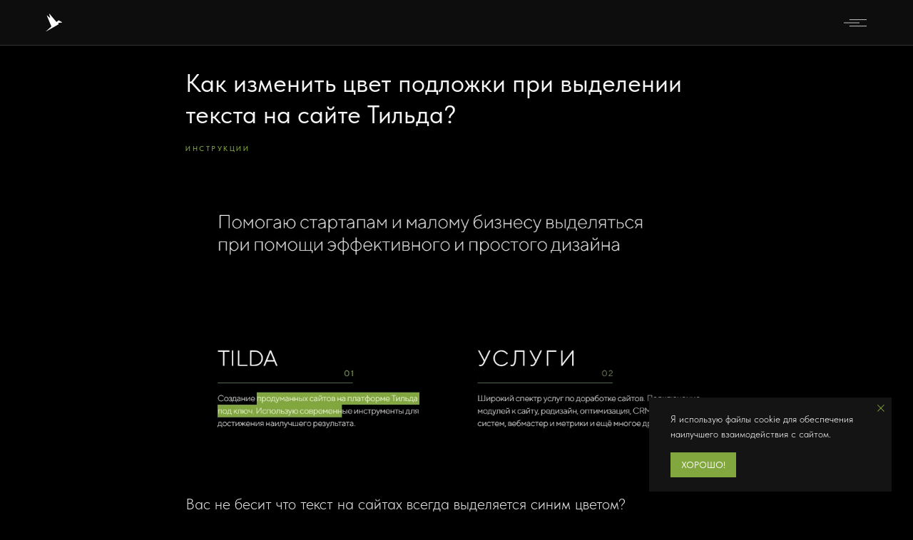

--- FILE ---
content_type: text/html; charset=UTF-8
request_url: https://av-five.ru/vian-baza/tpost/kg11pajsk1-kak-izmenit-tsvet-podlozhki-pri-videleni
body_size: 74573
content:
<!DOCTYPE html> <html lang="ru"> <head> <meta charset="utf-8" /> <meta http-equiv="Content-Type" content="text/html; charset=utf-8" /> <meta name="viewport" content="width=device-width, initial-scale=1.0" /> <meta name="yandex-verification" content="2425a65623f9f97c" /> <!--metatextblock-->
    <title>Как изменить цвет подложки при выделении текста на сайте Тильда?</title>
    <meta name="description" content="Вас не бесит что текст на сайтах всегда выделяется синим цветом?">
    <meta name="keywords" content="изменить цвет выделения текста, тильда, модификации тильда, плагин для тильды">
    <meta name="robots" content="index, follow" />

    <meta property="og:title" content="Как изменить цвет подложки при выделении текста на сайте Тильда?" />
    <meta property="og:description" content="Вас не бесит что текст на сайтах всегда выделяется синим цветом?" />
    <meta property="og:type" content="website" />
    <meta property="og:url" content="https://av-five.ru/vian-baza/tpost/kg11pajsk1-kak-izmenit-tsvet-podlozhki-pri-videleni" />
    <meta property="og:image" content="https://static.tildacdn.com/tild3862-6131-4730-b834-653764366132/_02.jpg" />

    <link rel="canonical" href="https://av-five.ru/vian-baza/tpost/kg11pajsk1-kak-izmenit-tsvet-podlozhki-pri-videleni" />
    <link rel="alternate" type="application/rss+xml" title="Блог Vian" href="https://av-five.ru/rss-feed-112922251261.xml" />
    <link rel="amphtml" href="https://av-five.ru/vian-baza/tpost/kg11pajsk1-kak-izmenit-tsvet-podlozhki-pri-videleni?amp=true">

<!--/metatextblock--> <meta name="format-detection" content="telephone=no" /> <meta http-equiv="x-dns-prefetch-control" content="on"> <link rel="dns-prefetch" href="https://ws.tildacdn.com"> <link rel="dns-prefetch" href="https://static.tildacdn.com"> <link rel="icon" type="image/x-icon" sizes="32x32" href="https://static.tildacdn.com/tild6136-6165-4065-a431-643264303132/Group.ico" media="(prefers-color-scheme: light)"/> <link rel="icon" type="image/x-icon" sizes="32x32" href="https://static.tildacdn.com/tild6233-6333-4435-a163-306564333538/logo.svg" media="(prefers-color-scheme: dark)"/> <link rel="icon" type="image/svg+xml" sizes="any" href="https://static.tildacdn.com/tild3838-6137-4165-b131-363266346634/favicon.svg"> <link rel="apple-touch-icon" type="image/png" href="https://static.tildacdn.com/tild3561-6137-4239-b733-353962343239/180.png"> <link rel="icon" type="image/png" sizes="192x192" href="https://static.tildacdn.com/tild3561-6137-4239-b733-353962343239/180.png"> <link rel="alternate" type="application/rss+xml" title="Андряшин" href="https://av-five.ru/rss.xml" /> <!-- Assets --> <script src="https://neo.tildacdn.com/js/tilda-fallback-1.0.min.js" async charset="utf-8"></script> <link rel="stylesheet" href="https://static.tildacdn.com/css/tilda-grid-3.0.min.css" type="text/css" media="all" onerror="this.loaderr='y';"/> <link rel="stylesheet" href="https://static.tildacdn.com/ws/project1969219/tilda-blocks-page30673262.min.css?t=1765452634" type="text/css" media="all" onerror="this.loaderr='y';" /><link rel="stylesheet" href="https://static.tildacdn.com/ws/project1969219/tilda-blocks-page30673517.min.css?t=1768456784" type="text/css" media="all" onerror="this.loaderr='y';" /><link rel="stylesheet" href="https://static.tildacdn.com/ws/project1969219/tilda-blocks-page18272134.min.css?t=1768456784" type="text/css" media="all" onerror="this.loaderr='y';" /> <link rel="stylesheet" href="https://static.tildacdn.com/css/tilda-animation-2.0.min.css" type="text/css" media="all" onerror="this.loaderr='y';" /> <link rel="stylesheet" href="https://static.tildacdn.com/css/tilda-feed-1.1.min.css" type="text/css" media="all" /><link rel="stylesheet" href="https://static.tildacdn.com/css/tilda-catalog-1.1.min.css" type="text/css" media="all" /><link rel="stylesheet" href="https://static.tildacdn.com/css/tilda-cover-1.0.min.css" type="text/css" media="all" /> <link rel="stylesheet" href="https://static.tildacdn.com/css/tilda-popup-1.1.min.css" type="text/css" media="print" onload="this.media='all';" onerror="this.loaderr='y';" /> <noscript><link rel="stylesheet" href="https://static.tildacdn.com/css/tilda-popup-1.1.min.css" type="text/css" media="all" /></noscript> <link rel="stylesheet" href="https://static.tildacdn.com/css/tilda-slds-1.4.min.css" type="text/css" media="print" onload="this.media='all';" onerror="this.loaderr='y';" /> <noscript><link rel="stylesheet" href="https://static.tildacdn.com/css/tilda-slds-1.4.min.css" type="text/css" media="all" /></noscript> <link rel="stylesheet" href="https://static.tildacdn.com/css/tilda-forms-1.0.min.css" type="text/css" media="all" onerror="this.loaderr='y';" /> <link rel="stylesheet" href="https://static.tildacdn.com/css/tilda-zoom-2.0.min.css" type="text/css" media="print" onload="this.media='all';" onerror="this.loaderr='y';" /> <noscript><link rel="stylesheet" href="https://static.tildacdn.com/css/tilda-zoom-2.0.min.css" type="text/css" media="all" /></noscript> <link rel="stylesheet" type="text/css" href="https://ws.tildacdn.com/project1969219/custom.css?t=1765452634"> <link rel="stylesheet" href="https://static.tildacdn.com/css/fonts-tildasans.css" type="text/css" media="all" onerror="this.loaderr='y';" /> <script nomodule src="https://static.tildacdn.com/js/tilda-polyfill-1.0.min.js" charset="utf-8"></script> <script type="text/javascript">function t_onReady(func) {if(document.readyState!='loading') {func();} else {document.addEventListener('DOMContentLoaded',func);}}
function t_onFuncLoad(funcName,okFunc,time) {if(typeof window[funcName]==='function') {okFunc();} else {setTimeout(function() {t_onFuncLoad(funcName,okFunc,time);},(time||100));}}function t396_initialScale(t){var e=document.getElementById("rec"+t);if(e){var i=e.querySelector(".t396__artboard");if(i){window.tn_scale_initial_window_width||(window.tn_scale_initial_window_width=document.documentElement.clientWidth);var a=window.tn_scale_initial_window_width,r=[],n,l=i.getAttribute("data-artboard-screens");if(l){l=l.split(",");for(var o=0;o<l.length;o++)r[o]=parseInt(l[o],10)}else r=[320,480,640,960,1200];for(var o=0;o<r.length;o++){var d=r[o];a>=d&&(n=d)}var _="edit"===window.allrecords.getAttribute("data-tilda-mode"),c="center"===t396_getFieldValue(i,"valign",n,r),s="grid"===t396_getFieldValue(i,"upscale",n,r),w=t396_getFieldValue(i,"height_vh",n,r),g=t396_getFieldValue(i,"height",n,r),u=!!window.opr&&!!window.opr.addons||!!window.opera||-1!==navigator.userAgent.indexOf(" OPR/");if(!_&&c&&!s&&!w&&g&&!u){var h=parseFloat((a/n).toFixed(3)),f=[i,i.querySelector(".t396__carrier"),i.querySelector(".t396__filter")],v=Math.floor(parseInt(g,10)*h)+"px",p;i.style.setProperty("--initial-scale-height",v);for(var o=0;o<f.length;o++)f[o].style.setProperty("height","var(--initial-scale-height)");t396_scaleInitial__getElementsToScale(i).forEach((function(t){t.style.zoom=h}))}}}}function t396_scaleInitial__getElementsToScale(t){return t?Array.prototype.slice.call(t.children).filter((function(t){return t&&(t.classList.contains("t396__elem")||t.classList.contains("t396__group"))})):[]}function t396_getFieldValue(t,e,i,a){var r,n=a[a.length-1];if(!(r=i===n?t.getAttribute("data-artboard-"+e):t.getAttribute("data-artboard-"+e+"-res-"+i)))for(var l=0;l<a.length;l++){var o=a[l];if(!(o<=i)&&(r=o===n?t.getAttribute("data-artboard-"+e):t.getAttribute("data-artboard-"+e+"-res-"+o)))break}return r}window.TN_SCALE_INITIAL_VER="1.0",window.tn_scale_initial_window_width=null;</script> <script src="https://static.tildacdn.com/js/jquery-1.10.2.min.js" charset="utf-8" onerror="this.loaderr='y';"></script> <script src="https://static.tildacdn.com/js/tilda-scripts-3.0.min.js" charset="utf-8" defer onerror="this.loaderr='y';"></script> <script src="https://static.tildacdn.com/ws/project1969219/tilda-blocks-page30673262.min.js?t=1765452634" charset="utf-8" onerror="this.loaderr='y';"></script><script src="https://static.tildacdn.com/ws/project1969219/tilda-blocks-page30673517.min.js?t=1768456784" onerror="this.loaderr='y';"></script><script src="https://static.tildacdn.com/ws/project1969219/tilda-blocks-page18272134.min.js?t=1768456784" onerror="this.loaderr='y';"></script> <script src="https://static.tildacdn.com/js/tilda-lazyload-1.0.min.js" charset="utf-8" async onerror="this.loaderr='y';"></script> <script src="https://static.tildacdn.com/js/tilda-animation-2.0.min.js" charset="utf-8" async onerror="this.loaderr='y';"></script> <script src="https://static.tildacdn.com/js/tilda-zero-1.1.min.js" charset="utf-8" async onerror="this.loaderr='y';"></script> <script src="https://static.tildacdn.com/js/tilda-feed-1.1.min.js" charset="utf-8"></script><script src="https://static.tildacdn.com/js/tilda-zero-forms-1.0.min.js" charset="utf-8"></script><script src="https://static.tildacdn.com/js/tilda-zero-gallery-1.0.min.js" charset="utf-8"></script><script src="https://static.tildacdn.com/js/tilda-zero-tooltip-1.0.min.js" charset="utf-8"></script><script src="https://static.tildacdn.com/js/tilda-zero-video-1.0.min.js" charset="utf-8"></script><script src="https://static.tildacdn.com/js/tilda-catalog-1.1.min.js" charset="utf-8"></script><script src="https://static.tildacdn.com/js/tilda-products-1.0.min.js" charset="utf-8"></script><script src="https://static.tildacdn.com/js/tilda-cover-1.0.min.js" charset="utf-8"></script><script src="https://static.tildacdn.com/js/tilda-menu-1.0.min.js" charset="utf-8"></script><script src="https://static.tildacdn.com/js/tilda-submenublocks-1.0.min.js" charset="utf-8"></script><script src="https://static.tildacdn.com/js/tilda-map-1.0.min.js" charset="utf-8"></script><script src="https://static.tildacdn.com/js/tilda-vote-1.1.min.js" charset="utf-8"></script><script src="https://static.tildacdn.com/js/tilda-animation-sbs-1.0.min.js" charset="utf-8"></script> <script src="https://static.tildacdn.com/js/tilda-slds-1.4.min.js" charset="utf-8" async onerror="this.loaderr='y';"></script> <script src="https://static.tildacdn.com/js/hammer.min.js" charset="utf-8" async onerror="this.loaderr='y';"></script> <script src="https://static.tildacdn.com/js/tilda-popup-1.0.min.js" charset="utf-8" async onerror="this.loaderr='y';"></script> <script src="https://static.tildacdn.com/js/tilda-forms-1.0.min.js" charset="utf-8" async onerror="this.loaderr='y';"></script> <script src="https://static.tildacdn.com/js/tilda-zoom-2.0.min.js" charset="utf-8" async onerror="this.loaderr='y';"></script> <script src="https://static.tildacdn.com/js/tilda-zero-scale-1.0.min.js" charset="utf-8" async onerror="this.loaderr='y';"></script> <script src="https://static.tildacdn.com/js/tilda-zero-fixed-1.0.min.js" charset="utf-8" async onerror="this.loaderr='y';"></script> <script src="https://static.tildacdn.com/js/tilda-events-1.0.min.js" charset="utf-8" async onerror="this.loaderr='y';"></script> <!-- nominify begin --><!-- Yandex.Metrika counter --> <script type="text/javascript" >
   (function(m,e,t,r,i,k,a){m[i]=m[i]||function(){(m[i].a=m[i].a||[]).push(arguments)};
   m[i].l=1*new Date();k=e.createElement(t),a=e.getElementsByTagName(t)[0],k.async=1,k.src=r,a.parentNode.insertBefore(k,a)})
   (window, document, "script", "https://mc.yandex.ru/metrika/tag.js", "ym");

   ym(61624705, "init", {
        clickmap:true,
        trackLinks:true,
        accurateTrackBounce:true,
        webvisor:true
   });
</script> <noscript><div><img src="https://mc.yandex.ru/watch/61624705" style="position:absolute; left:-9999px;" alt="" /></div></noscript> <!-- /Yandex.Metrika counter --> <script src="https://vk.com/js/api/openapi.js?169" type="text/javascript"></script> <script type="text/javascript">
      VK.init({
        apiId: 51497406,
        onlyWidgets: true
      });
</script> <meta name="mailru-domain" content="uh53ewXk9WPq0KzC" /> <!-- Yandex.RTB --> <script>window.yaContextCb=window.yaContextCb||[]</script> <script src="https://yandex.ru/ads/system/context.js" async></script> <!-- Подтверждение сайта для бонусной программы REG.RU --> <meta name="regru-verification" content="b9fd482d8397c3d29702ab82f6c83fbf471fe9430a70f39ebb67dec49cf544c9" /><!-- nominify end --><script type="text/javascript">window.dataLayer=window.dataLayer||[];</script> <!-- Google Tag Manager --> <script type="text/javascript">(function(w,d,s,l,i){w[l]=w[l]||[];w[l].push({'gtm.start':new Date().getTime(),event:'gtm.js'});var f=d.getElementsByTagName(s)[0],j=d.createElement(s),dl=l!='dataLayer'?'&l='+l:'';j.async=true;j.src='https://www.googletagmanager.com/gtm.js?id='+i+dl;f.parentNode.insertBefore(j,f);})(window,document,'script','dataLayer','GTM-KLNL9V3');</script> <!-- End Google Tag Manager --> <script type="text/javascript">(function() {if((/bot|google|yandex|baidu|bing|msn|duckduckbot|teoma|slurp|crawler|spider|robot|crawling|facebook/i.test(navigator.userAgent))===false&&typeof(sessionStorage)!='undefined'&&sessionStorage.getItem('visited')!=='y'&&document.visibilityState){var style=document.createElement('style');style.type='text/css';style.innerHTML='@media screen and (min-width: 980px) {.t-records {opacity: 0;}.t-records_animated {-webkit-transition: opacity ease-in-out .2s;-moz-transition: opacity ease-in-out .2s;-o-transition: opacity ease-in-out .2s;transition: opacity ease-in-out .2s;}.t-records.t-records_visible {opacity: 1;}}';document.getElementsByTagName('head')[0].appendChild(style);function t_setvisRecs(){var alr=document.querySelectorAll('.t-records');Array.prototype.forEach.call(alr,function(el) {el.classList.add("t-records_animated");});setTimeout(function() {Array.prototype.forEach.call(alr,function(el) {el.classList.add("t-records_visible");});sessionStorage.setItem("visited","y");},400);}
document.addEventListener('DOMContentLoaded',t_setvisRecs);}})();</script></head> <body class="t-body" style="margin:0;"> <!--allrecords--> <div id="allrecords" class="t-records" data-post-page="y" data-hook="blocks-collection-content-node" data-tilda-project-id="1969219" data-tilda-page-id="30673262" data-tilda-page-alias="vian-baza" data-tilda-formskey="b1d4c672f8f09de70be97e23d60ce90a" data-tilda-lazy="yes" data-tilda-project-lang="RU" data-tilda-root-zone="com" data-tilda-project-headcode="yes" data-tilda-ts="y" data-tilda-project-country="RU">

<!-- POST START -->

<!--header-->
<div id="t-header" class="t-records" data-hook="blocks-collection-content-node" data-tilda-project-id="1969219" data-tilda-page-id="30673517" data-tilda-page-alias="header" data-tilda-formskey="b1d4c672f8f09de70be97e23d60ce90a" data-tilda-lazy="yes" data-tilda-project-lang="RU" data-tilda-root-zone="one"  data-tilda-project-headcode="yes"  data-tilda-ts="y"    data-tilda-project-country="RU">

    <div id="rec496509870" class="r t-rec t-rec_pb_0" style="padding-bottom:0px; " data-animationappear="off" data-record-type="396"      >
<!-- T396 -->
<style>#rec496509870 .t396__artboard {position: fixed;width: 100%;left: 0;top: 0;z-index: 999;}#rec496509870 .t396__artboard {height: 70px;isolation: isolate;}#rec496509870 .t396__filter {height: 70px;    }#rec496509870 .t396__carrier{height: 70px;background-position: center center;background-attachment: scroll;background-size: cover;background-repeat: no-repeat;}@media screen and (max-width: 1619px) {#rec496509870 .t396__artboard,#rec496509870 .t396__filter,#rec496509870 .t396__carrier {height: 60px;}#rec496509870 .t396__filter {}#rec496509870 .t396__carrier {background-attachment: scroll;}}@media screen and (max-width: 1199px) {#rec496509870 .t396__artboard,#rec496509870 .t396__filter,#rec496509870 .t396__carrier {height: 60px;}#rec496509870 .t396__filter {}#rec496509870 .t396__carrier {background-attachment: scroll;}}@media screen and (max-width: 959px) {#rec496509870 .t396__artboard,#rec496509870 .t396__filter,#rec496509870 .t396__carrier {height: 60px;}#rec496509870 .t396__filter {}#rec496509870 .t396__carrier {background-attachment: scroll;}}@media screen and (max-width: 639px) {#rec496509870 .t396__artboard,#rec496509870 .t396__filter,#rec496509870 .t396__carrier {height: 60px;}#rec496509870 .t396__filter {}#rec496509870 .t396__carrier {background-attachment: scroll;}}@media screen and (max-width: 479px) {#rec496509870 .t396__artboard,#rec496509870 .t396__filter,#rec496509870 .t396__carrier {height: 60px;}#rec496509870 .t396__filter {}#rec496509870 .t396__carrier {background-attachment: scroll;}}#rec496509870 .tn-elem[data-elem-id="1664580410473"] {
  z-index: 3;
  top:  0px;;
  left:  calc(50% - 810px + -190px);;
  width: 2000px;
  height: 70px;
  -webkit-backdrop-filter: blur(30px);: backdrop-filter: blur(30px);;
  backdrop-filter: blur(30px);: backdrop-filter: blur(30px);;
  border-radius: 0px 0px 0px 0px;
}
#rec496509870 .tn-elem[data-elem-id="1664580410473"] .tn-atom {
  border-radius: 0px 0px 0px 0px;
  opacity: 0.7;
  background-color: #141414;
  background-position: center center;
  border-width: var(--t396-borderwidth, 0);
  border-style: var(--t396-borderstyle, solid);
  border-color: var(--t396-bordercolor, transparent);
  transition: background-color var(--t396-speedhover,0s) ease-in-out, color var(--t396-speedhover,0s) ease-in-out, border-color var(--t396-speedhover,0s) ease-in-out, box-shadow var(--t396-shadowshoverspeed,0.2s) ease-in-out;
}
@media screen and (max-width: 1619px) {
  #rec496509870 .tn-elem[data-elem-id="1664580410473"] {
    display: table;
    top:  0px;;
    left:  calc(50% - 600px + -200px);;
    width: 1600px;
    height: 60px;
  }
}
@media screen and (max-width: 1199px) {
  #rec496509870 .tn-elem[data-elem-id="1664580410473"] {
    display: table;
    top:  0px;;
    left:  calc(50% - 480px + 0px);;
    width: 960px;
    height: 60px;
  }
  #rec496509870 .tn-elem[data-elem-id="1664580410473"] .tn-atom {
    background-position: center center;
    background-size: cover;
  }
}
@media screen and (max-width: 959px) {
  #rec496509870 .tn-elem[data-elem-id="1664580410473"] {
    display: table;
    top:  0px;;
    width: 640px;
    height: 60px;
  }
}
@media screen and (max-width: 639px) {
  #rec496509870 .tn-elem[data-elem-id="1664580410473"] {
    display: table;
    top:  0px;;
    left:  calc(50% - 240px + 0px);;
    width: 480px;
    height: 60px;
  }
}
@media screen and (max-width: 479px) {
  #rec496509870 .tn-elem[data-elem-id="1664580410473"] {
    display: table;
    top:  0px;;
    left:  calc(50% - 170px + 0px);;
    width: 340px;
    height: 60px;
  }
}#rec496509870 .tn-elem[data-elem-id="1643230790017"] {
  z-index: 3;
  top:  19px;;
  left:  calc(50% - 810px + 81px);;
  width: 30px;
  height: auto;
}
#rec496509870 .tn-elem[data-elem-id="1643230790017"] .tn-atom {
  border-radius: 0px 0px 0px 0px;
  background-position: center center;
  border-width: var(--t396-borderwidth, 0);
  border-style: var(--t396-borderstyle, solid);
  border-color: var(--t396-bordercolor, transparent);
  transition: background-color var(--t396-speedhover,0s) ease-in-out, color var(--t396-speedhover,0s) ease-in-out, border-color var(--t396-speedhover,0s) ease-in-out, box-shadow var(--t396-shadowshoverspeed,0.2s) ease-in-out;
}
#rec496509870 .tn-elem[data-elem-id="1643230790017"] .tn-atom__img {
  border-radius: 0px 0px 0px 0px;
  object-position: center center;
}
@media screen and (max-width: 1619px) {
  #rec496509870 .tn-elem[data-elem-id="1643230790017"] {
    display: table;
    top:  18px;;
    left:  calc(50% - 600px + 60px);;
    width: 22px;
    height: auto;
  }
}
@media screen and (max-width: 1199px) {
  #rec496509870 .tn-elem[data-elem-id="1643230790017"] {
    display: table;
    top:  18px;;
    left:  calc(50% - 480px + 61px);;
    height: auto;
  }
}
@media screen and (max-width: 959px) {
  #rec496509870 .tn-elem[data-elem-id="1643230790017"] {
    display: table;
    top:  18px;;
    left:  calc(50% - 320px + 60px);;
    height: auto;
  }
}
@media screen and (max-width: 639px) {
  #rec496509870 .tn-elem[data-elem-id="1643230790017"] {
    display: table;
    top:  19px;;
    left:  calc(50% - 240px + 20px);;
    height: auto;
  }
}
@media screen and (max-width: 479px) {
  #rec496509870 .tn-elem[data-elem-id="1643230790017"] {
    display: table;
    top:  17px;;
    left:  calc(50% - 170px + 20px);;
    width: 24px;
    height: auto;
  }
}#rec496509870 .tn-elem[data-elem-id="1644759385186"] {
  z-index: 3;
  top:  0px;;
  left:  calc(50% - 810px + 1464px);;
  width: 70px;
  height: auto;
}
#rec496509870 .tn-elem[data-elem-id="1644759385186"] .tn-atom {
  border-radius: 0px 0px 0px 0px;
  overflow: hidden;
  background-position: center center;
  --t396-borderwidth: 15px;
  border-width: var(--t396-borderwidth, 0);
  border-style: var(--t396-borderstyle, solid);
  border-color: var(--t396-bordercolor, transparent);
  transition: background-color var(--t396-speedhover,0s) ease-in-out, color var(--t396-speedhover,0s) ease-in-out, border-color var(--t396-speedhover,0s) ease-in-out, box-shadow var(--t396-shadowshoverspeed,0.2s) ease-in-out;
}
#rec496509870 .tn-elem[data-elem-id="1644759385186"] .tn-atom__img {
  object-position: center center;
}
@media screen and (max-width: 1619px) {
  #rec496509870 .tn-elem[data-elem-id="1644759385186"] {
    display: table;
    top:  0px;;
    left:  calc(50% - 600px + 1094px);;
    width: 60px;
    height: auto;
  }
}
@media screen and (max-width: 1199px) {
  #rec496509870 .tn-elem[data-elem-id="1644759385186"] {
    display: table;
    top:  0px;;
    left:  calc(50% - 480px + 855px);;
    height: auto;
  }
}
@media screen and (max-width: 959px) {
  #rec496509870 .tn-elem[data-elem-id="1644759385186"] {
    display: table;
    top:  0px;;
    left:  calc(50% - 320px + 534px);;
    width: 60px;
    height: auto;
  }
}
@media screen and (max-width: 639px) {
  #rec496509870 .tn-elem[data-elem-id="1644759385186"] {
    display: table;
    top:  0px;;
    left:  calc(50% - 240px + 414px);;
    height: auto;
  }
}
@media screen and (max-width: 479px) {
  #rec496509870 .tn-elem[data-elem-id="1644759385186"] {
    display: table;
    top:  0px;;
    left:  calc(50% - 170px + 275px);;
    width: 60px;
    height: auto;
  }
}#rec496509870 .tn-elem[data-elem-id="1664667428014"] {
  z-index: 3;
  top:  68px;;
  left:  calc(50% - 810px + -190px);;
  width: 2000px;
  height: 1px;
  -webkit-backdrop-filter: blur(40px);: backdrop-filter: blur(40px);;
  backdrop-filter: blur(40px);: backdrop-filter: blur(40px);;
  border-radius: 0px 0px 0px 0px;
}
#rec496509870 .tn-elem[data-elem-id="1664667428014"] .tn-atom {
  border-radius: 0px 0px 0px 0px;
  background-color: #333333;
  background-position: center center;
  border-width: var(--t396-borderwidth, 0);
  border-style: var(--t396-borderstyle, solid);
  border-color: var(--t396-bordercolor, transparent);
  transition: background-color var(--t396-speedhover,0s) ease-in-out, color var(--t396-speedhover,0s) ease-in-out, border-color var(--t396-speedhover,0s) ease-in-out, box-shadow var(--t396-shadowshoverspeed,0.2s) ease-in-out;
}
@media screen and (max-width: 1619px) {
  #rec496509870 .tn-elem[data-elem-id="1664667428014"] {
    display: table;
    top:  59px;;
    left:  calc(50% - 600px + 0px);;
    width: 1600px;
    height: 1px;
  }
}
@media screen and (max-width: 1199px) {
  #rec496509870 .tn-elem[data-elem-id="1664667428014"] {
    display: table;
    top:  0px;;
    left:  calc(50% - 480px + 0px);;
    width: 960px;
  }
}
@media screen and (max-width: 959px) {
  #rec496509870 .tn-elem[data-elem-id="1664667428014"] {
    display: table;
    top:  0px;;
    left:  calc(50% - 320px + 0px);;
    width: 640px;
  }
}
@media screen and (max-width: 639px) {
  #rec496509870 .tn-elem[data-elem-id="1664667428014"] {
    display: table;
    top:  0px;;
    left:  calc(50% - 240px + 0px);;
    width: 480px;
  }
}
@media screen and (max-width: 479px) {
  #rec496509870 .tn-elem[data-elem-id="1664667428014"] {
    display: table;
    top:  0px;;
    left:  calc(50% - 170px + 0px);;
    width: 340px;
  }
}</style>










<div class='t396'>

	<div class="t396__artboard" data-artboard-recid="496509870" data-artboard-screens="340,480,640,960,1200,1620"

				data-artboard-height="70"
		data-artboard-valign="center"
				 data-artboard-upscale="window" 				 data-artboard-isolation="isolate" 		 data-artboard-pos="fixed" 														 data-artboard-fixed-need-js="y"
							
																																															
				 data-artboard-height-res-340="60" 																																																
																																															
				 data-artboard-height-res-480="60" 																																																
																																															
				 data-artboard-height-res-640="60" 																																																
																																															
				 data-artboard-height-res-960="60" 																																																
																																															
				 data-artboard-height-res-1200="60" 																 data-artboard-upscale-res-1200="window" 																																
						>

		
				
								
																											
																											
																											
																											
																											
					
					<div class="t396__carrier" data-artboard-recid="496509870"></div>
		
		
		<div class="t396__filter" data-artboard-recid="496509870"></div>

		
					
		
				
						
	
			
	
						
												
												
												
												
												
									
	
			
	<div class='t396__elem tn-elem tn-elem__4965098701664580410473' data-elem-id='1664580410473' data-elem-type='shape'
				data-field-top-value="0"
		data-field-left-value="-190"
		 data-field-height-value="70" 		 data-field-width-value="2000" 		data-field-axisy-value="top"
		data-field-axisx-value="left"
		data-field-container-value="grid"
		data-field-topunits-value="px"
		data-field-leftunits-value="px"
		data-field-heightunits-value="px"
		data-field-widthunits-value="px"
																																																																								
							
			
																																																																																																																																								
												
				 data-field-top-res-340-value="0" 				 data-field-left-res-340-value="0" 				 data-field-height-res-340-value="60" 				 data-field-width-res-340-value="340" 				 data-field-axisy-res-340-value="top" 				 data-field-axisx-res-340-value="left" 																																																																																																																
			
					
			
																																																																																																																																								
												
				 data-field-top-res-480-value="0" 				 data-field-left-res-480-value="0" 				 data-field-height-res-480-value="60" 				 data-field-width-res-480-value="480" 																																																																																																																								
			
					
			
																																																																																																																																								
												
				 data-field-top-res-640-value="0" 								 data-field-height-res-640-value="60" 				 data-field-width-res-640-value="640" 				 data-field-axisy-res-640-value="top" 				 data-field-axisx-res-640-value="left" 																																																																																																																
			
					
			
																																																																																																																																								
												
				 data-field-top-res-960-value="0" 				 data-field-left-res-960-value="0" 				 data-field-height-res-960-value="60" 				 data-field-width-res-960-value="960" 				 data-field-axisy-res-960-value="top" 				 data-field-axisx-res-960-value="left" 																				 data-field-widthunits-res-960-value="px" 																																																																																												
			
					
			
																																																																																																																																								
												
				 data-field-top-res-1200-value="0" 				 data-field-left-res-1200-value="-200" 				 data-field-height-res-1200-value="60" 				 data-field-width-res-1200-value="1600" 				 data-field-axisy-res-1200-value="top" 				 data-field-axisx-res-1200-value="left" 				 data-field-container-res-1200-value="grid" 																																																																																																												
			
					
			
		
		
		
			>

		
									
				
				
																			
																				
																				
																				
																				
																				
					
							<div class='tn-atom' 				 																													>
			</div>
		
				
				
				
				
				
				
				
	</div>

			
					
		
				
						
	
			
	
						
												
												
												
												
												
									
	
			
	<div class='t396__elem tn-elem tn-elem__4965098701643230790017' data-elem-id='1643230790017' data-elem-type='image'
				data-field-top-value="19"
		data-field-left-value="81"
		 data-field-height-value="33" 		 data-field-width-value="30" 		data-field-axisy-value="top"
		data-field-axisx-value="left"
		data-field-container-value="grid"
		data-field-topunits-value="px"
		data-field-leftunits-value="px"
		data-field-heightunits-value="px"
		data-field-widthunits-value="px"
																																														 data-field-filewidth-value="369" 		 data-field-fileheight-value="403" 														 data-field-lazyoff-value="y" 						 data-field-heightmode-value="hug" 				
							
			
																																																																																																																																								
												
				 data-field-top-res-340-value="17" 				 data-field-left-res-340-value="20" 								 data-field-width-res-340-value="24" 				 data-field-axisy-res-340-value="top" 				 data-field-axisx-res-340-value="left" 																																																																																																																
			
					
			
																																																																																																																																								
												
				 data-field-top-res-480-value="19" 				 data-field-left-res-480-value="20" 																																																																																																																																
			
					
			
																																																																																																																																								
												
				 data-field-top-res-640-value="18" 				 data-field-left-res-640-value="60" 												 data-field-axisy-res-640-value="top" 				 data-field-axisx-res-640-value="left" 																																																																																																																
			
					
			
																																																																																																																																								
												
				 data-field-top-res-960-value="18" 				 data-field-left-res-960-value="61" 												 data-field-axisy-res-960-value="top" 				 data-field-axisx-res-960-value="left" 																																																																																																																
			
					
			
																																																																																																																																								
												
				 data-field-top-res-1200-value="18" 				 data-field-left-res-1200-value="60" 								 data-field-width-res-1200-value="22" 				 data-field-axisy-res-1200-value="top" 				 data-field-axisx-res-1200-value="left" 				 data-field-container-res-1200-value="grid" 																																																																																																												
			
					
			
		
		
		
			>

		
									
				
							<a class='tn-atom' href="/"   >
								
									<img class='tn-atom__img' src='https://static.tildacdn.com/tild6234-3635-4639-b564-303932383639/logo.svg' alt='' imgfield='tn_img_1643230790017' />
							</a>
		
																			
																				
																				
																				
																				
																				
					
				
				
				
				
				
				
				
				
	</div>

			
					
		
				
						
	
			
	
						
												
												
												
												
												
									
	
			
	<div class='t396__elem tn-elem menu-g tn-elem__4965098701644759385186' data-elem-id='1644759385186' data-elem-type='image'
				data-field-top-value="0"
		data-field-left-value="1464"
		 data-field-height-value="70" 		 data-field-width-value="70" 		data-field-axisy-value="top"
		data-field-axisx-value="left"
		data-field-container-value="grid"
		data-field-topunits-value="px"
		data-field-leftunits-value="px"
		data-field-heightunits-value="px"
		data-field-widthunits-value="px"
																																														 data-field-filewidth-value="68" 		 data-field-fileheight-value="68" 																				 data-field-heightmode-value="hug" 				
							
			
																																																																																																																																								
												
				 data-field-top-res-340-value="0" 				 data-field-left-res-340-value="275" 								 data-field-width-res-340-value="60" 				 data-field-axisy-res-340-value="top" 				 data-field-axisx-res-340-value="left" 																																																																																																																
			
					
			
																																																																																																																																								
												
				 data-field-top-res-480-value="0" 				 data-field-left-res-480-value="414" 																																																																																																																																
			
					
			
																																																																																																																																								
												
				 data-field-top-res-640-value="0" 				 data-field-left-res-640-value="534" 								 data-field-width-res-640-value="60" 				 data-field-axisy-res-640-value="top" 				 data-field-axisx-res-640-value="left" 																																																																																																																
			
					
			
																																																																																																																																								
												
				 data-field-top-res-960-value="0" 				 data-field-left-res-960-value="855" 												 data-field-axisy-res-960-value="top" 				 data-field-axisx-res-960-value="left" 																																																																																																																
			
					
			
																																																																																																																																								
												
				 data-field-top-res-1200-value="0" 				 data-field-left-res-1200-value="1094" 								 data-field-width-res-1200-value="60" 				 data-field-axisy-res-1200-value="top" 				 data-field-axisx-res-1200-value="left" 				 data-field-container-res-1200-value="grid" 																																																																																																												
			
					
			
		
		
		
			>

		
									
				
							<a class='tn-atom' href="#open"   >
								
									<img class='tn-atom__img' src='https://static.tildacdn.com/tild6437-3739-4839-b663-643036383736/photo.svg' alt='' imgfield='tn_img_1644759385186' />
							</a>
		
																			
																				
																				
																				
																				
																				
					
				
				
				
				
				
				
				
				
	</div>

			
					
		
				
						
	
			
	
						
												
												
												
												
												
									
	
			
	<div class='t396__elem tn-elem tn-elem__4965098701664667428014' data-elem-id='1664667428014' data-elem-type='shape'
				data-field-top-value="68"
		data-field-left-value="-190"
		 data-field-height-value="1" 		 data-field-width-value="2000" 		data-field-axisy-value="top"
		data-field-axisx-value="left"
		data-field-container-value="grid"
		data-field-topunits-value="px"
		data-field-leftunits-value="px"
		data-field-heightunits-value="px"
		data-field-widthunits-value="px"
																																																																								
							
			
																																																																																																																																								
												
				 data-field-top-res-340-value="0" 				 data-field-left-res-340-value="0" 								 data-field-width-res-340-value="340" 																																																																																																																								
			
					
			
																																																																																																																																								
												
				 data-field-top-res-480-value="0" 				 data-field-left-res-480-value="0" 								 data-field-width-res-480-value="480" 																																																																																																																								
			
					
			
																																																																																																																																								
												
				 data-field-top-res-640-value="0" 				 data-field-left-res-640-value="0" 								 data-field-width-res-640-value="640" 																																																																																																																								
			
					
			
																																																																																																																																								
												
				 data-field-top-res-960-value="0" 				 data-field-left-res-960-value="0" 								 data-field-width-res-960-value="960" 				 data-field-axisy-res-960-value="bottom" 																																																																																																																				
			
					
			
																																																																																																																																								
												
				 data-field-top-res-1200-value="59" 				 data-field-left-res-1200-value="0" 				 data-field-height-res-1200-value="1" 				 data-field-width-res-1200-value="1600" 								 data-field-axisx-res-1200-value="center" 				 data-field-container-res-1200-value="grid" 																																																																																																												
			
					
			
		
		
		
			>

		
									
				
				
																			
																				
																				
																				
																				
																				
					
							<div class='tn-atom' 				 																													>
			</div>
		
				
				
				
				
				
				
				
	</div>

			
			</div> 
</div> 
<script>
											
											
											
											
											
																		
					
					
				t_onFuncLoad('t396_initialScale', function () {
					t396_initialScale('496509870');
				});
			
					
	
		t_onReady(function () {
			t_onFuncLoad('t396_init', function () {
				t396_init('496509870');
			});
		});
	
</script>



<!-- /T396 -->

</div>


    <div id="rec496509908" class="r t-rec" style=" " data-animationappear="off" data-record-type="396"      >
<!-- T396 -->
<style>#rec496509908 .t396__artboard {position: absolute;width: 100%;z-index: 100;}#rec496509908 .t396__artboard {height: 460px;}#rec496509908 .t396__filter {height: 460px;    }#rec496509908 .t396__carrier{height: 460px;background-position: center center;background-attachment: scroll;background-size: cover;background-repeat: no-repeat;}@media screen and (max-width: 1599px) {#rec496509908 .t396__artboard,#rec496509908 .t396__filter,#rec496509908 .t396__carrier {height: 460px;}#rec496509908 .t396__filter {}#rec496509908 .t396__carrier {background-attachment: scroll;}}@media screen and (max-width: 1199px) {#rec496509908 .t396__artboard,#rec496509908 .t396__filter,#rec496509908 .t396__carrier {height: 400px;}#rec496509908 .t396__filter {}#rec496509908 .t396__carrier {background-attachment: scroll;}}@media screen and (max-width: 959px) {#rec496509908 .t396__artboard,#rec496509908 .t396__filter,#rec496509908 .t396__carrier {height: 530px;}#rec496509908 .t396__filter {}#rec496509908 .t396__carrier {background-attachment: scroll;}}@media screen and (max-width: 639px) {#rec496509908 .t396__artboard,#rec496509908 .t396__filter,#rec496509908 .t396__carrier {height: 530px;}#rec496509908 .t396__filter {}#rec496509908 .t396__carrier {background-attachment: scroll;}}@media screen and (max-width: 479px) {#rec496509908 .t396__artboard,#rec496509908 .t396__filter,#rec496509908 .t396__carrier {height: 540px;}#rec496509908 .t396__filter {}#rec496509908 .t396__carrier {background-attachment: scroll;}}#rec496509908 .tn-elem[data-elem-id="1664581047141"] {
  z-index: 3;
  top:  calc(230px - 200px + 30px);;
  left:  calc(50% - 800px + 0px);;
  width: 1600px;
  height: 400px;
  -webkit-backdrop-filter: blur(30px);: backdrop-filter: blur(30px);;
  backdrop-filter: blur(30px);: backdrop-filter: blur(30px);;
  border-radius: 0px 0px 0px 0px;
}
#rec496509908 .tn-elem[data-elem-id="1664581047141"] .tn-atom {
  border-radius: 0px 0px 0px 0px;
  opacity: 0.7;
  background-color: #141414;
  background-position: center center;
  border-width: var(--t396-borderwidth, 0);
  border-style: var(--t396-borderstyle, solid);
  border-color: var(--t396-bordercolor, transparent);
  transition: background-color var(--t396-speedhover,0s) ease-in-out, color var(--t396-speedhover,0s) ease-in-out, border-color var(--t396-speedhover,0s) ease-in-out, box-shadow var(--t396-shadowshoverspeed,0.2s) ease-in-out;
}
@media screen and (max-width: 1599px) {
  #rec496509908 .tn-elem[data-elem-id="1664581047141"] {
    display: table;
    top:  calc(230px - 200px + -2px);;
    left:  calc(50% - 800px + 0px);;
    width: 1200px;
    height: 460px;
  }
}
@media screen and (max-width: 1199px) {
  #rec496509908 .tn-elem[data-elem-id="1664581047141"] {
    display: table;
    top:  calc(230px - 200px + 0px);;
    left:  calc(50% - 800px + 0px);;
    height: 410px;
  }
}
@media screen and (max-width: 959px) {
  #rec496509908 .tn-elem[data-elem-id="1664581047141"] {
    display: table;
    top:  calc(230px - 200px + 0px);;
    left:  calc(50% - 800px + 0px);;
    width: 640px;
    height: 530px;
  }
}
@media screen and (max-width: 639px) {
  #rec496509908 .tn-elem[data-elem-id="1664581047141"] {
    display: table;
    top:  calc(230px - 200px + 0px);;
    left:  calc(50% - 800px + 0px);;
    width: 480px;
    height: 530px;
  }
}
@media screen and (max-width: 479px) {
  #rec496509908 .tn-elem[data-elem-id="1664581047141"] {
    display: table;
    top:  calc(230px - 200px + 0px);;
    left:  calc(50% - 800px + 0px);;
    width: 340px;
    height: 540px;
  }
}#rec496509908 .tn-elem[data-elem-id="1656323635554"] {
  z-index: 3;
  top:  120px;;
  left:  calc(50% - 800px + 80px);;
  width: 300px;
  height: 300px;
}
#rec496509908 .tn-elem[data-elem-id="1656323635554"] .tn-atom {
  border-radius: 0px 0px 0px 0px;
  background-image: linear-gradient(0.25turn,rgba(131,167,63,1) 0%,rgba(20,20,20,0) 100%);
  --t396-borderwidth: 1px;
  --t396-bordercolor: #333333;
  border-width: var(--t396-borderwidth, 0);
  border-style: var(--t396-borderstyle, solid);
  border-color: var(--t396-bordercolor, transparent);
  transition: background-color var(--t396-speedhover,0s) ease-in-out, color var(--t396-speedhover,0s) ease-in-out, border-color var(--t396-speedhover,0s) ease-in-out, box-shadow var(--t396-shadowshoverspeed,0.2s) ease-in-out;
}
@media screen and (max-width: 1599px) {
  #rec496509908 .tn-elem[data-elem-id="1656323635554"] {
    display: table;
    top:  95px;;
    left:  calc(50% - 600px + 50px);;
    width: 290px;
    height: 330px;
  }
}
@media screen and (max-width: 1199px) {
  #rec496509908 .tn-elem[data-elem-id="1656323635554"] {
    display: table;
    top:  90px;;
    left:  calc(50% - 480px + 60px);;
    width: 280px;
    height: 280px;
  }
}
@media screen and (max-width: 959px) {
  #rec496509908 .tn-elem[data-elem-id="1656323635554"] {
    display: table;
    top:  90px;;
    left:  calc(50% - 320px + 60px);;
    width: 290px;
    height: 330px;
  }
}
@media screen and (max-width: 639px) {
  #rec496509908 .tn-elem[data-elem-id="1656323635554"] {
    display: table;
    top:  60px;;
    left:  calc(50% - 240px + 0px);;
    width: 260px;
    height: 299px;
  }
}
@media screen and (max-width: 479px) {
  #rec496509908 .tn-elem[data-elem-id="1656323635554"] {
    display: table;
    top:  202px;;
    left:  calc(50% - 170px + 0px);;
    width: 340px;
    height: 200px;
  }
}#rec496509908 .tn-elem[data-elem-id="1642748859302"] {
  color: #ffffff;
  text-align: left;
  z-index: 3;
  top:  183px;;
  left:  calc(50% - 800px + 110px);;
  width: 145px;
  height: 22px;
}
#rec496509908 .tn-elem[data-elem-id="1642748859302"] .tn-atom {
  color: #ffffff;
  font-size: 14px;
  font-family: 'Mont', Arial,sans-serif;
  line-height: 1.55;
  font-weight: 300;
  border-radius: 30px 30px 30px 30px;
  background-position: center center;
  --t396-speedhover: 0.2s;
  transition: background-color var(--t396-speedhover,0s) ease-in-out, color var(--t396-speedhover,0s) ease-in-out, border-color var(--t396-speedhover,0s) ease-in-out, box-shadow var(--t396-shadowshoverspeed,0.2s) ease-in-out;
  position: relative;
  z-index: 1;
  background-color: var(--t396-bgcolor-color, transparent);
  background-image: var(--t396-bgcolor-image, none);
  -webkit-box-pack: start;
  -ms-flex-pack: start;
  justify-content: flex-start;
}
#rec496509908 .tn-elem[data-elem-id="1642748859302"] .tn-atom::after {
  content: '';
  position: absolute;
  width: 100%;
  height: 100%;
  left: 0;
  top: 0;
  box-sizing: border-box;
  background-origin: border-box;
  background-clip: border-box;
  pointer-events: none;
  transition: opacity var(--t396-speedhover,0s) ease-in-out;;
  z-index: -1;
  opacity: 0;
  background-color: var(--t396-bgcolor-hover-color, var(--t396-bgcolor-color, transparent));
  background-image: var(--t396-bgcolor-hover-image, var(--t396-bgcolor-image, none));
}
#rec496509908 .tn-elem[data-elem-id="1642748859302"] .tn-atom .tn-atom__button-text {
  transition: color var(--t396-speedhover,0s) ease-in-out;
  color: #ffffff;
}
#rec496509908 .tn-elem[data-elem-id="1642748859302"] .tn-atom .tn-atom__button-border::before {
  display: none;
}
#rec496509908 .tn-elem[data-elem-id="1642748859302"] .tn-atom .tn-atom__button-border::after {
  display: none;
}
@media (hover), (min-width:0\0) {
  #rec496509908 .tn-elem[data-elem-id="1642748859302"] .tn-atom:hover::after {
    opacity: 1;
  }
}
@media (hover), (min-width:0\0) {
  #rec496509908 .tn-elem[data-elem-id="1642748859302"] .tn-atom:hover {
    color: #000000;
  }
  #rec496509908 .tn-elem[data-elem-id="1642748859302"] .tn-atom:hover .tn-atom__button-text {
    color: #000000;
  }
}
@media screen and (max-width: 1599px) {
  #rec496509908 .tn-elem[data-elem-id="1642748859302"] {
    display: block;
    top:  161px;;
    left:  calc(50% - 600px + 90px);;
    width: 84px;
    height: 25px;
  }
  #rec496509908 .tn-elem[data-elem-id="1642748859302"] .tn-atom {
    white-space: normal;
    font-size: 12px;
    background-size: cover;
  }
  #rec496509908 .tn-elem[data-elem-id="1642748859302"] .tn-atom .tn-atom__button-text {
    overflow: visible;
  }
  #rec496509908 .tn-elem[data-elem-id="1642748859302"] .tn-atom .tn-atom__button-border::before {
    display: none;
  }
  #rec496509908 .tn-elem[data-elem-id="1642748859302"] .tn-atom .tn-atom__button-border::after {
    display: none;
  }
}
@media screen and (max-width: 1199px) {
  #rec496509908 .tn-elem[data-elem-id="1642748859302"] {
    display: block;
    top:  164px;;
    left:  calc(50% - 480px + 90px);;
    width: 84px;
    height: 19px;
  }
  #rec496509908 .tn-elem[data-elem-id="1642748859302"] .tn-atom {
    white-space: normal;
    background-size: cover;
  }
  #rec496509908 .tn-elem[data-elem-id="1642748859302"] .tn-atom .tn-atom__button-text {
    overflow: visible;
  }
  #rec496509908 .tn-elem[data-elem-id="1642748859302"] .tn-atom .tn-atom__button-border::before {
    display: none;
  }
  #rec496509908 .tn-elem[data-elem-id="1642748859302"] .tn-atom .tn-atom__button-border::after {
    display: none;
  }
}
@media screen and (max-width: 959px) {
  #rec496509908 .tn-elem[data-elem-id="1642748859302"] {
    display: block;
    top:  155px;;
    left:  calc(50% - 320px + 90px);;
    width: px;
  }
  #rec496509908 .tn-elem[data-elem-id="1642748859302"] .tn-atom {
    white-space: normal;
    background-size: cover;
  }
  #rec496509908 .tn-elem[data-elem-id="1642748859302"] .tn-atom .tn-atom__button-text {
    overflow: visible;
  }
  #rec496509908 .tn-elem[data-elem-id="1642748859302"] .tn-atom .tn-atom__button-border::before {
    display: none;
  }
  #rec496509908 .tn-elem[data-elem-id="1642748859302"] .tn-atom .tn-atom__button-border::after {
    display: none;
  }
}
@media screen and (max-width: 639px) {
  #rec496509908 .tn-elem[data-elem-id="1642748859302"] {
    display: block;
    top:  122px;;
    left:  calc(50% - 240px + 30px);;
    width: px;
    height: 22px;
  }
  #rec496509908 .tn-elem[data-elem-id="1642748859302"] .tn-atom {
    white-space: normal;
    font-size: 14px;
    background-size: cover;
  }
  #rec496509908 .tn-elem[data-elem-id="1642748859302"] .tn-atom .tn-atom__button-text {
    overflow: visible;
  }
  #rec496509908 .tn-elem[data-elem-id="1642748859302"] .tn-atom .tn-atom__button-border::before {
    display: none;
  }
  #rec496509908 .tn-elem[data-elem-id="1642748859302"] .tn-atom .tn-atom__button-border::after {
    display: none;
  }
}
@media screen and (max-width: 479px) {
  #rec496509908 .tn-elem[data-elem-id="1642748859302"] {
    display: block;
    top:  314px;;
    left:  calc(50% - 170px + 20px);;
    width: 74px;
    height: 19px;
  }
  #rec496509908 .tn-elem[data-elem-id="1642748859302"] .tn-atom {
    white-space: normal;
    font-size: 12px;
    background-size: cover;
  }
  #rec496509908 .tn-elem[data-elem-id="1642748859302"] .tn-atom .tn-atom__button-text {
    overflow: visible;
  }
  #rec496509908 .tn-elem[data-elem-id="1642748859302"] .tn-atom .tn-atom__button-border::before {
    display: none;
  }
  #rec496509908 .tn-elem[data-elem-id="1642748859302"] .tn-atom .tn-atom__button-border::after {
    display: none;
  }
}#rec496509908 .tn-elem[data-elem-id="1642750311199"] {
  color: #ffffff;
  text-align: left;
  z-index: 3;
  top:  102px;;
  left:  calc(50% - 800px + 1302px);;
  width: 98px;
  height: 31px;
}
#rec496509908 .tn-elem[data-elem-id="1642750311199"] .tn-atom {
  color: #ffffff;
  font-size: 20px;
  font-family: 'Mont', Arial,sans-serif;
  line-height: 1.55;
  font-weight: 200;
  text-transform: uppercase;
  border-radius: 30px 30px 30px 30px;
  background-position: center center;
  --t396-speedhover: 0.2s;
  transition: background-color var(--t396-speedhover,0s) ease-in-out, color var(--t396-speedhover,0s) ease-in-out, border-color var(--t396-speedhover,0s) ease-in-out, box-shadow var(--t396-shadowshoverspeed,0.2s) ease-in-out;
  position: relative;
  z-index: 1;
  background-color: var(--t396-bgcolor-color, transparent);
  background-image: var(--t396-bgcolor-image, none);
  -webkit-box-pack: start;
  -ms-flex-pack: start;
  justify-content: flex-start;
}
#rec496509908 .tn-elem[data-elem-id="1642750311199"] .tn-atom::after {
  content: '';
  position: absolute;
  width: 100%;
  height: 100%;
  left: 0;
  top: 0;
  box-sizing: border-box;
  background-origin: border-box;
  background-clip: border-box;
  pointer-events: none;
  transition: opacity var(--t396-speedhover,0s) ease-in-out;;
  z-index: -1;
  opacity: 0;
  background-color: var(--t396-bgcolor-hover-color, var(--t396-bgcolor-color, transparent));
  background-image: var(--t396-bgcolor-hover-image, var(--t396-bgcolor-image, none));
}
#rec496509908 .tn-elem[data-elem-id="1642750311199"] .tn-atom .tn-atom__button-text {
  transition: color var(--t396-speedhover,0s) ease-in-out;
  color: #ffffff;
}
#rec496509908 .tn-elem[data-elem-id="1642750311199"] .tn-atom .tn-atom__button-border::before {
  display: none;
}
#rec496509908 .tn-elem[data-elem-id="1642750311199"] .tn-atom .tn-atom__button-border::after {
  display: none;
}
@media (hover), (min-width:0\0) {
  #rec496509908 .tn-elem[data-elem-id="1642750311199"] .tn-atom:hover::after {
    opacity: 1;
  }
}
@media (hover), (min-width:0\0) {
  #rec496509908 .tn-elem[data-elem-id="1642750311199"] .tn-atom:hover {
    color: #83a73f;
  }
  #rec496509908 .tn-elem[data-elem-id="1642750311199"] .tn-atom:hover .tn-atom__button-text {
    color: #83a73f;
  }
}
@media screen and (max-width: 1599px) {
  #rec496509908 .tn-elem[data-elem-id="1642750311199"] {
    display: block;
    top:  89px;;
    left:  calc(50% - 600px + 920px);;
    width: 103px;
    height: 31px;
  }
  #rec496509908 .tn-elem[data-elem-id="1642750311199"] .tn-atom {
    white-space: normal;
    font-size: 20px;
    background-size: cover;
  }
  #rec496509908 .tn-elem[data-elem-id="1642750311199"] .tn-atom .tn-atom__button-text {
    overflow: visible;
  }
  #rec496509908 .tn-elem[data-elem-id="1642750311199"] .tn-atom .tn-atom__button-border::before {
    display: none;
  }
  #rec496509908 .tn-elem[data-elem-id="1642750311199"] .tn-atom .tn-atom__button-border::after {
    display: none;
  }
}
@media screen and (max-width: 1199px) {
  #rec496509908 .tn-elem[data-elem-id="1642750311199"] {
    display: block;
    top:  81px;;
    left:  calc(50% - 480px + 730px);;
    width: px;
  }
  #rec496509908 .tn-elem[data-elem-id="1642750311199"] .tn-atom {
    white-space: normal;
    font-size: 16px;
    background-size: cover;
  }
  #rec496509908 .tn-elem[data-elem-id="1642750311199"] .tn-atom .tn-atom__button-text {
    overflow: visible;
  }
  #rec496509908 .tn-elem[data-elem-id="1642750311199"] .tn-atom .tn-atom__button-border::before {
    display: none;
  }
  #rec496509908 .tn-elem[data-elem-id="1642750311199"] .tn-atom .tn-atom__button-border::after {
    display: none;
  }
}
@media screen and (max-width: 959px) {
  #rec496509908 .tn-elem[data-elem-id="1642750311199"] {
    display: block;
    top:  84px;;
    left:  calc(50% - 320px + 411px);;
    width: 76px;
    height: 25px;
  }
  #rec496509908 .tn-elem[data-elem-id="1642750311199"] .tn-atom {
    white-space: normal;
    background-size: cover;
  }
  #rec496509908 .tn-elem[data-elem-id="1642750311199"] .tn-atom .tn-atom__button-text {
    overflow: visible;
  }
  #rec496509908 .tn-elem[data-elem-id="1642750311199"] .tn-atom .tn-atom__button-border::before {
    display: none;
  }
  #rec496509908 .tn-elem[data-elem-id="1642750311199"] .tn-atom .tn-atom__button-border::after {
    display: none;
  }
}
@media screen and (max-width: 639px) {
  #rec496509908 .tn-elem[data-elem-id="1642750311199"] {
    display: block;
    top:  89px;;
    left:  calc(50% - 240px + 290px);;
    width: px;
  }
  #rec496509908 .tn-elem[data-elem-id="1642750311199"] .tn-atom {
    white-space: normal;
    font-size: 14px;
    background-size: cover;
  }
  #rec496509908 .tn-elem[data-elem-id="1642750311199"] .tn-atom .tn-atom__button-text {
    overflow: visible;
  }
  #rec496509908 .tn-elem[data-elem-id="1642750311199"] .tn-atom .tn-atom__button-border::before {
    display: none;
  }
  #rec496509908 .tn-elem[data-elem-id="1642750311199"] .tn-atom .tn-atom__button-border::after {
    display: none;
  }
}
@media screen and (max-width: 479px) {
  #rec496509908 .tn-elem[data-elem-id="1642750311199"] {
    display: block;
    top:  80px;;
    left:  calc(50% - 170px + 20px);;
    width: 77px;
    height: 19px;
  }
  #rec496509908 .tn-elem[data-elem-id="1642750311199"] .tn-atom {
    white-space: normal;
    font-size: 12px;
    background-size: cover;
  }
  #rec496509908 .tn-elem[data-elem-id="1642750311199"] .tn-atom .tn-atom__button-text {
    overflow: visible;
  }
  #rec496509908 .tn-elem[data-elem-id="1642750311199"] .tn-atom .tn-atom__button-border::before {
    display: none;
  }
  #rec496509908 .tn-elem[data-elem-id="1642750311199"] .tn-atom .tn-atom__button-border::after {
    display: none;
  }
}#rec496509908 .tn-elem[data-elem-id="1644759995575"] {
  color: #ffffff;
  text-align: left;
  z-index: 3;
  top:  365px;;
  left:  calc(50% - 800px + 142px);;
  width: 107px;
  height: 20px;
}
#rec496509908 .tn-elem[data-elem-id="1644759995575"] .tn-atom {
  color: #ffffff;
  font-size: 20px;
  font-family: 'Mont', Arial,sans-serif;
  line-height: 1;
  font-weight: 300;
  text-transform: uppercase;
  border-radius: 30px 30px 30px 30px;
  background-position: center center;
  --t396-speedhover: 0.2s;
  transition: background-color var(--t396-speedhover,0s) ease-in-out, color var(--t396-speedhover,0s) ease-in-out, border-color var(--t396-speedhover,0s) ease-in-out, box-shadow var(--t396-shadowshoverspeed,0.2s) ease-in-out;
  position: relative;
  z-index: 1;
  background-color: var(--t396-bgcolor-color, transparent);
  background-image: var(--t396-bgcolor-image, none);
  -webkit-box-pack: start;
  -ms-flex-pack: start;
  justify-content: flex-start;
}
#rec496509908 .tn-elem[data-elem-id="1644759995575"] .tn-atom::after {
  content: '';
  position: absolute;
  width: 100%;
  height: 100%;
  left: 0;
  top: 0;
  box-sizing: border-box;
  background-origin: border-box;
  background-clip: border-box;
  pointer-events: none;
  transition: opacity var(--t396-speedhover,0s) ease-in-out;;
  z-index: -1;
  opacity: 0;
  background-color: var(--t396-bgcolor-hover-color, var(--t396-bgcolor-color, transparent));
  background-image: var(--t396-bgcolor-hover-image, var(--t396-bgcolor-image, none));
}
#rec496509908 .tn-elem[data-elem-id="1644759995575"] .tn-atom .tn-atom__button-text {
  transition: color var(--t396-speedhover,0s) ease-in-out;
  color: #ffffff;
}
#rec496509908 .tn-elem[data-elem-id="1644759995575"] .tn-atom .tn-atom__button-border::before {
  display: none;
}
#rec496509908 .tn-elem[data-elem-id="1644759995575"] .tn-atom .tn-atom__button-border::after {
  display: none;
}
@media (hover), (min-width:0\0) {
  #rec496509908 .tn-elem[data-elem-id="1644759995575"] .tn-atom:hover::after {
    opacity: 1;
  }
}
@media (hover), (min-width:0\0) {
  #rec496509908 .tn-elem[data-elem-id="1644759995575"] .tn-atom:hover {
    color: #000000;
  }
  #rec496509908 .tn-elem[data-elem-id="1644759995575"] .tn-atom:hover .tn-atom__button-text {
    color: #000000;
  }
}
@media screen and (max-width: 1599px) {
  #rec496509908 .tn-elem[data-elem-id="1644759995575"] {
    display: block;
    top:  371px;;
    left:  calc(50% - 600px + 123px);;
    width: 92px;
    height: 25px;
  }
  #rec496509908 .tn-elem[data-elem-id="1644759995575"] .tn-atom {
    white-space: normal;
    font-size: 16px;
    background-size: cover;
  }
  #rec496509908 .tn-elem[data-elem-id="1644759995575"] .tn-atom .tn-atom__button-text {
    overflow: visible;
  }
  #rec496509908 .tn-elem[data-elem-id="1644759995575"] .tn-atom .tn-atom__button-border::before {
    display: none;
  }
  #rec496509908 .tn-elem[data-elem-id="1644759995575"] .tn-atom .tn-atom__button-border::after {
    display: none;
  }
}
@media screen and (max-width: 1199px) {
  #rec496509908 .tn-elem[data-elem-id="1644759995575"] {
    display: block;
    top:  328px;;
    left:  calc(50% - 480px + 122px);;
    width: px;
  }
  #rec496509908 .tn-elem[data-elem-id="1644759995575"] .tn-atom {
    white-space: normal;
    background-size: cover;
  }
  #rec496509908 .tn-elem[data-elem-id="1644759995575"] .tn-atom .tn-atom__button-text {
    overflow: visible;
  }
  #rec496509908 .tn-elem[data-elem-id="1644759995575"] .tn-atom .tn-atom__button-border::before {
    display: none;
  }
  #rec496509908 .tn-elem[data-elem-id="1644759995575"] .tn-atom .tn-atom__button-border::after {
    display: none;
  }
}
@media screen and (max-width: 959px) {
  #rec496509908 .tn-elem[data-elem-id="1644759995575"] {
    display: block;
    top:  374px;;
    left:  calc(50% - 320px + 130px);;
    width: 79px;
    height: 16px;
  }
  #rec496509908 .tn-elem[data-elem-id="1644759995575"] .tn-atom {
    white-space: normal;
    background-size: cover;
  }
  #rec496509908 .tn-elem[data-elem-id="1644759995575"] .tn-atom .tn-atom__button-text {
    overflow: visible;
  }
  #rec496509908 .tn-elem[data-elem-id="1644759995575"] .tn-atom .tn-atom__button-border::before {
    display: none;
  }
  #rec496509908 .tn-elem[data-elem-id="1644759995575"] .tn-atom .tn-atom__button-border::after {
    display: none;
  }
}
@media screen and (max-width: 639px) {
  #rec496509908 .tn-elem[data-elem-id="1644759995575"] {
    display: block;
    top:  318px;;
    left:  calc(50% - 240px + 60px);;
    width: 74px;
    height: 14px;
  }
  #rec496509908 .tn-elem[data-elem-id="1644759995575"] .tn-atom {
    white-space: normal;
    font-size: 14px;
    background-size: cover;
  }
  #rec496509908 .tn-elem[data-elem-id="1644759995575"] .tn-atom .tn-atom__button-text {
    overflow: visible;
  }
  #rec496509908 .tn-elem[data-elem-id="1644759995575"] .tn-atom .tn-atom__button-border::before {
    display: none;
  }
  #rec496509908 .tn-elem[data-elem-id="1644759995575"] .tn-atom .tn-atom__button-border::after {
    display: none;
  }
}
@media screen and (max-width: 479px) {
  #rec496509908 .tn-elem[data-elem-id="1644759995575"] {
    display: block;
    top:  221px;;
    left:  calc(50% - 170px + 52px);;
    width: 76px;
    height: 16px;
  }
  #rec496509908 .tn-elem[data-elem-id="1644759995575"] .tn-atom {
    white-space: normal;
    font-size: 16px;
    background-size: cover;
  }
  #rec496509908 .tn-elem[data-elem-id="1644759995575"] .tn-atom .tn-atom__button-text {
    overflow: visible;
  }
  #rec496509908 .tn-elem[data-elem-id="1644759995575"] .tn-atom .tn-atom__button-border::before {
    display: none;
  }
  #rec496509908 .tn-elem[data-elem-id="1644759995575"] .tn-atom .tn-atom__button-border::after {
    display: none;
  }
}#rec496509908 .tn-elem[data-elem-id="1644760000811"] {
  color: #ffffff;
  text-align: left;
  z-index: 3;
  top:  219px;;
  left:  calc(50% - 800px + 110px);;
  width: 86px;
  height: 22px;
}
#rec496509908 .tn-elem[data-elem-id="1644760000811"] .tn-atom {
  color: #ffffff;
  font-size: 14px;
  font-family: 'Mont', Arial,sans-serif;
  line-height: 1.55;
  font-weight: 300;
  border-radius: 30px 30px 30px 30px;
  background-position: center center;
  --t396-speedhover: 0.2s;
  transition: background-color var(--t396-speedhover,0s) ease-in-out, color var(--t396-speedhover,0s) ease-in-out, border-color var(--t396-speedhover,0s) ease-in-out, box-shadow var(--t396-shadowshoverspeed,0.2s) ease-in-out;
  position: relative;
  z-index: 1;
  background-color: var(--t396-bgcolor-color, transparent);
  background-image: var(--t396-bgcolor-image, none);
  -webkit-box-pack: start;
  -ms-flex-pack: start;
  justify-content: flex-start;
}
#rec496509908 .tn-elem[data-elem-id="1644760000811"] .tn-atom::after {
  content: '';
  position: absolute;
  width: 100%;
  height: 100%;
  left: 0;
  top: 0;
  box-sizing: border-box;
  background-origin: border-box;
  background-clip: border-box;
  pointer-events: none;
  transition: opacity var(--t396-speedhover,0s) ease-in-out;;
  z-index: -1;
  opacity: 0;
  background-color: var(--t396-bgcolor-hover-color, var(--t396-bgcolor-color, transparent));
  background-image: var(--t396-bgcolor-hover-image, var(--t396-bgcolor-image, none));
}
#rec496509908 .tn-elem[data-elem-id="1644760000811"] .tn-atom .tn-atom__button-text {
  transition: color var(--t396-speedhover,0s) ease-in-out;
  color: #ffffff;
}
#rec496509908 .tn-elem[data-elem-id="1644760000811"] .tn-atom .tn-atom__button-border::before {
  display: none;
}
#rec496509908 .tn-elem[data-elem-id="1644760000811"] .tn-atom .tn-atom__button-border::after {
  display: none;
}
@media (hover), (min-width:0\0) {
  #rec496509908 .tn-elem[data-elem-id="1644760000811"] .tn-atom:hover::after {
    opacity: 1;
  }
}
@media (hover), (min-width:0\0) {
  #rec496509908 .tn-elem[data-elem-id="1644760000811"] .tn-atom:hover {
    color: #000000;
  }
  #rec496509908 .tn-elem[data-elem-id="1644760000811"] .tn-atom:hover .tn-atom__button-text {
    color: #000000;
  }
}
@media screen and (max-width: 1599px) {
  #rec496509908 .tn-elem[data-elem-id="1644760000811"] {
    display: block;
    top:  201px;;
    left:  calc(50% - 600px + 90px);;
    width: 74px;
    height: 25px;
  }
  #rec496509908 .tn-elem[data-elem-id="1644760000811"] .tn-atom {
    white-space: normal;
    font-size: 12px;
    background-size: cover;
  }
  #rec496509908 .tn-elem[data-elem-id="1644760000811"] .tn-atom .tn-atom__button-text {
    overflow: visible;
  }
  #rec496509908 .tn-elem[data-elem-id="1644760000811"] .tn-atom .tn-atom__button-border::before {
    display: none;
  }
  #rec496509908 .tn-elem[data-elem-id="1644760000811"] .tn-atom .tn-atom__button-border::after {
    display: none;
  }
}
@media screen and (max-width: 1199px) {
  #rec496509908 .tn-elem[data-elem-id="1644760000811"] {
    display: block;
    top:  196px;;
    left:  calc(50% - 480px + 90px);;
    width: 74px;
    height: 19px;
  }
  #rec496509908 .tn-elem[data-elem-id="1644760000811"] .tn-atom {
    white-space: normal;
    background-size: cover;
  }
  #rec496509908 .tn-elem[data-elem-id="1644760000811"] .tn-atom .tn-atom__button-text {
    overflow: visible;
  }
  #rec496509908 .tn-elem[data-elem-id="1644760000811"] .tn-atom .tn-atom__button-border::before {
    display: none;
  }
  #rec496509908 .tn-elem[data-elem-id="1644760000811"] .tn-atom .tn-atom__button-border::after {
    display: none;
  }
}
@media screen and (max-width: 959px) {
  #rec496509908 .tn-elem[data-elem-id="1644760000811"] {
    display: block;
    top:  202px;;
    left:  calc(50% - 320px + 90px);;
    width: px;
  }
  #rec496509908 .tn-elem[data-elem-id="1644760000811"] .tn-atom {
    white-space: normal;
    background-size: cover;
  }
  #rec496509908 .tn-elem[data-elem-id="1644760000811"] .tn-atom .tn-atom__button-text {
    overflow: visible;
  }
  #rec496509908 .tn-elem[data-elem-id="1644760000811"] .tn-atom .tn-atom__button-border::before {
    display: none;
  }
  #rec496509908 .tn-elem[data-elem-id="1644760000811"] .tn-atom .tn-atom__button-border::after {
    display: none;
  }
}
@media screen and (max-width: 639px) {
  #rec496509908 .tn-elem[data-elem-id="1644760000811"] {
    display: block;
    top:  165px;;
    left:  calc(50% - 240px + 30px);;
    width: 86px;
    height: 22px;
  }
  #rec496509908 .tn-elem[data-elem-id="1644760000811"] .tn-atom {
    white-space: normal;
    font-size: 14px;
    background-size: cover;
  }
  #rec496509908 .tn-elem[data-elem-id="1644760000811"] .tn-atom .tn-atom__button-text {
    overflow: visible;
  }
  #rec496509908 .tn-elem[data-elem-id="1644760000811"] .tn-atom .tn-atom__button-border::before {
    display: none;
  }
  #rec496509908 .tn-elem[data-elem-id="1644760000811"] .tn-atom .tn-atom__button-border::after {
    display: none;
  }
}
@media screen and (max-width: 479px) {
  #rec496509908 .tn-elem[data-elem-id="1644760000811"] {
    display: block;
    top:  343px;;
    left:  calc(50% - 170px + 20px);;
    width: 74px;
    height: 19px;
  }
  #rec496509908 .tn-elem[data-elem-id="1644760000811"] .tn-atom {
    white-space: normal;
    font-size: 12px;
    background-size: cover;
  }
  #rec496509908 .tn-elem[data-elem-id="1644760000811"] .tn-atom .tn-atom__button-text {
    overflow: visible;
  }
  #rec496509908 .tn-elem[data-elem-id="1644760000811"] .tn-atom .tn-atom__button-border::before {
    display: none;
  }
  #rec496509908 .tn-elem[data-elem-id="1644760000811"] .tn-atom .tn-atom__button-border::after {
    display: none;
  }
}#rec496509908 .tn-elem[data-elem-id="1664581247889"] {
  color: #ffffff;
  text-align: left;
  z-index: 3;
  top:  149px;;
  left:  calc(50% - 800px + 1302px);;
  width: 136px;
  height: 31px;
}
#rec496509908 .tn-elem[data-elem-id="1664581247889"] .tn-atom {
  color: #ffffff;
  font-size: 20px;
  font-family: 'Mont', Arial,sans-serif;
  line-height: 1.55;
  font-weight: 200;
  text-transform: uppercase;
  border-radius: 30px 30px 30px 30px;
  background-position: center center;
  --t396-speedhover: 0.2s;
  transition: background-color var(--t396-speedhover,0s) ease-in-out, color var(--t396-speedhover,0s) ease-in-out, border-color var(--t396-speedhover,0s) ease-in-out, box-shadow var(--t396-shadowshoverspeed,0.2s) ease-in-out;
  position: relative;
  z-index: 1;
  background-color: var(--t396-bgcolor-color, transparent);
  background-image: var(--t396-bgcolor-image, none);
  -webkit-box-pack: start;
  -ms-flex-pack: start;
  justify-content: flex-start;
}
#rec496509908 .tn-elem[data-elem-id="1664581247889"] .tn-atom::after {
  content: '';
  position: absolute;
  width: 100%;
  height: 100%;
  left: 0;
  top: 0;
  box-sizing: border-box;
  background-origin: border-box;
  background-clip: border-box;
  pointer-events: none;
  transition: opacity var(--t396-speedhover,0s) ease-in-out;;
  z-index: -1;
  opacity: 0;
  background-color: var(--t396-bgcolor-hover-color, var(--t396-bgcolor-color, transparent));
  background-image: var(--t396-bgcolor-hover-image, var(--t396-bgcolor-image, none));
}
#rec496509908 .tn-elem[data-elem-id="1664581247889"] .tn-atom .tn-atom__button-text {
  transition: color var(--t396-speedhover,0s) ease-in-out;
  color: #ffffff;
}
#rec496509908 .tn-elem[data-elem-id="1664581247889"] .tn-atom .tn-atom__button-border::before {
  display: none;
}
#rec496509908 .tn-elem[data-elem-id="1664581247889"] .tn-atom .tn-atom__button-border::after {
  display: none;
}
@media (hover), (min-width:0\0) {
  #rec496509908 .tn-elem[data-elem-id="1664581247889"] .tn-atom:hover::after {
    opacity: 1;
  }
}
@media (hover), (min-width:0\0) {
  #rec496509908 .tn-elem[data-elem-id="1664581247889"] .tn-atom:hover {
    color: #83a73f;
  }
  #rec496509908 .tn-elem[data-elem-id="1664581247889"] .tn-atom:hover .tn-atom__button-text {
    color: #83a73f;
  }
}
@media screen and (max-width: 1599px) {
  #rec496509908 .tn-elem[data-elem-id="1664581247889"] {
    display: block;
    top:  140px;;
    left:  calc(50% - 600px + 920px);;
    width: 131px;
    height: 31px;
  }
  #rec496509908 .tn-elem[data-elem-id="1664581247889"] .tn-atom {
    white-space: normal;
    font-size: 20px;
    background-size: cover;
  }
  #rec496509908 .tn-elem[data-elem-id="1664581247889"] .tn-atom .tn-atom__button-text {
    overflow: visible;
  }
  #rec496509908 .tn-elem[data-elem-id="1664581247889"] .tn-atom .tn-atom__button-border::before {
    display: none;
  }
  #rec496509908 .tn-elem[data-elem-id="1664581247889"] .tn-atom .tn-atom__button-border::after {
    display: none;
  }
}
@media screen and (max-width: 1199px) {
  #rec496509908 .tn-elem[data-elem-id="1664581247889"] {
    display: block;
    top:  125px;;
    left:  calc(50% - 480px + 730px);;
    width: px;
  }
  #rec496509908 .tn-elem[data-elem-id="1664581247889"] .tn-atom {
    white-space: normal;
    font-size: 16px;
    background-size: cover;
  }
  #rec496509908 .tn-elem[data-elem-id="1664581247889"] .tn-atom .tn-atom__button-text {
    overflow: visible;
  }
  #rec496509908 .tn-elem[data-elem-id="1664581247889"] .tn-atom .tn-atom__button-border::before {
    display: none;
  }
  #rec496509908 .tn-elem[data-elem-id="1664581247889"] .tn-atom .tn-atom__button-border::after {
    display: none;
  }
}
@media screen and (max-width: 959px) {
  #rec496509908 .tn-elem[data-elem-id="1664581247889"] {
    display: block;
    top:  114px;;
    left:  calc(50% - 320px + 411px);;
    width: px;
    height: 25px;
  }
  #rec496509908 .tn-elem[data-elem-id="1664581247889"] .tn-atom {
    white-space: normal;
    background-size: cover;
  }
  #rec496509908 .tn-elem[data-elem-id="1664581247889"] .tn-atom .tn-atom__button-text {
    overflow: visible;
  }
  #rec496509908 .tn-elem[data-elem-id="1664581247889"] .tn-atom .tn-atom__button-border::before {
    display: none;
  }
  #rec496509908 .tn-elem[data-elem-id="1664581247889"] .tn-atom .tn-atom__button-border::after {
    display: none;
  }
}
@media screen and (max-width: 639px) {
  #rec496509908 .tn-elem[data-elem-id="1664581247889"] {
    display: block;
    top:  124px;;
    left:  calc(50% - 240px + 290px);;
    width: px;
  }
  #rec496509908 .tn-elem[data-elem-id="1664581247889"] .tn-atom {
    white-space: normal;
    font-size: 14px;
    background-size: cover;
  }
  #rec496509908 .tn-elem[data-elem-id="1664581247889"] .tn-atom .tn-atom__button-text {
    overflow: visible;
  }
  #rec496509908 .tn-elem[data-elem-id="1664581247889"] .tn-atom .tn-atom__button-border::before {
    display: none;
  }
  #rec496509908 .tn-elem[data-elem-id="1664581247889"] .tn-atom .tn-atom__button-border::after {
    display: none;
  }
}
@media screen and (max-width: 479px) {
  #rec496509908 .tn-elem[data-elem-id="1664581247889"] {
    display: block;
    top:  106px;;
    left:  calc(50% - 170px + 20px);;
    width: 79px;
    height: 19px;
  }
  #rec496509908 .tn-elem[data-elem-id="1664581247889"] .tn-atom {
    white-space: normal;
    font-size: 12px;
    background-size: cover;
  }
  #rec496509908 .tn-elem[data-elem-id="1664581247889"] .tn-atom .tn-atom__button-text {
    overflow: visible;
  }
  #rec496509908 .tn-elem[data-elem-id="1664581247889"] .tn-atom .tn-atom__button-border::before {
    display: none;
  }
  #rec496509908 .tn-elem[data-elem-id="1664581247889"] .tn-atom .tn-atom__button-border::after {
    display: none;
  }
}#rec496509908 .tn-elem[data-elem-id="1664581666873"] {
  color: #ffffff;
  text-align: left;
  z-index: 3;
  top:  196px;;
  left:  calc(50% - 800px + 1302px);;
  width: 220px;
  height: 31px;
}
#rec496509908 .tn-elem[data-elem-id="1664581666873"] .tn-atom {
  color: #ffffff;
  font-size: 20px;
  font-family: 'Mont', Arial,sans-serif;
  line-height: 1.55;
  font-weight: 200;
  text-transform: uppercase;
  border-radius: 30px 30px 30px 30px;
  background-position: center center;
  --t396-speedhover: 0.2s;
  transition: background-color var(--t396-speedhover,0s) ease-in-out, color var(--t396-speedhover,0s) ease-in-out, border-color var(--t396-speedhover,0s) ease-in-out, box-shadow var(--t396-shadowshoverspeed,0.2s) ease-in-out;
  position: relative;
  z-index: 1;
  background-color: var(--t396-bgcolor-color, transparent);
  background-image: var(--t396-bgcolor-image, none);
  -webkit-box-pack: start;
  -ms-flex-pack: start;
  justify-content: flex-start;
}
#rec496509908 .tn-elem[data-elem-id="1664581666873"] .tn-atom::after {
  content: '';
  position: absolute;
  width: 100%;
  height: 100%;
  left: 0;
  top: 0;
  box-sizing: border-box;
  background-origin: border-box;
  background-clip: border-box;
  pointer-events: none;
  transition: opacity var(--t396-speedhover,0s) ease-in-out;;
  z-index: -1;
  opacity: 0;
  background-color: var(--t396-bgcolor-hover-color, var(--t396-bgcolor-color, transparent));
  background-image: var(--t396-bgcolor-hover-image, var(--t396-bgcolor-image, none));
}
#rec496509908 .tn-elem[data-elem-id="1664581666873"] .tn-atom .tn-atom__button-text {
  transition: color var(--t396-speedhover,0s) ease-in-out;
  color: #ffffff;
}
#rec496509908 .tn-elem[data-elem-id="1664581666873"] .tn-atom .tn-atom__button-border::before {
  display: none;
}
#rec496509908 .tn-elem[data-elem-id="1664581666873"] .tn-atom .tn-atom__button-border::after {
  display: none;
}
@media (hover), (min-width:0\0) {
  #rec496509908 .tn-elem[data-elem-id="1664581666873"] .tn-atom:hover::after {
    opacity: 1;
  }
}
@media (hover), (min-width:0\0) {
  #rec496509908 .tn-elem[data-elem-id="1664581666873"] .tn-atom:hover {
    color: #83a73f;
  }
  #rec496509908 .tn-elem[data-elem-id="1664581666873"] .tn-atom:hover .tn-atom__button-text {
    color: #83a73f;
  }
}
@media screen and (max-width: 1599px) {
  #rec496509908 .tn-elem[data-elem-id="1664581666873"] {
    display: block;
    top:  191px;;
    left:  calc(50% - 600px + 920px);;
    width: 224px;
    height: 31px;
  }
  #rec496509908 .tn-elem[data-elem-id="1664581666873"] .tn-atom {
    white-space: normal;
    font-size: 20px;
    background-size: cover;
  }
  #rec496509908 .tn-elem[data-elem-id="1664581666873"] .tn-atom .tn-atom__button-text {
    overflow: visible;
  }
  #rec496509908 .tn-elem[data-elem-id="1664581666873"] .tn-atom .tn-atom__button-border::before {
    display: none;
  }
  #rec496509908 .tn-elem[data-elem-id="1664581666873"] .tn-atom .tn-atom__button-border::after {
    display: none;
  }
}
@media screen and (max-width: 1199px) {
  #rec496509908 .tn-elem[data-elem-id="1664581666873"] {
    display: block;
    top:  169px;;
    left:  calc(50% - 480px + 730px);;
    width: px;
  }
  #rec496509908 .tn-elem[data-elem-id="1664581666873"] .tn-atom {
    white-space: normal;
    font-size: 16px;
    background-size: cover;
  }
  #rec496509908 .tn-elem[data-elem-id="1664581666873"] .tn-atom .tn-atom__button-text {
    overflow: visible;
  }
  #rec496509908 .tn-elem[data-elem-id="1664581666873"] .tn-atom .tn-atom__button-border::before {
    display: none;
  }
  #rec496509908 .tn-elem[data-elem-id="1664581666873"] .tn-atom .tn-atom__button-border::after {
    display: none;
  }
}
@media screen and (max-width: 959px) {
  #rec496509908 .tn-elem[data-elem-id="1664581666873"] {
    display: block;
    top:  144px;;
    left:  calc(50% - 320px + 411px);;
    width: 180px;
    height: 25px;
  }
  #rec496509908 .tn-elem[data-elem-id="1664581666873"] .tn-atom {
    white-space: normal;
    background-size: cover;
  }
  #rec496509908 .tn-elem[data-elem-id="1664581666873"] .tn-atom .tn-atom__button-text {
    overflow: visible;
  }
  #rec496509908 .tn-elem[data-elem-id="1664581666873"] .tn-atom .tn-atom__button-border::before {
    display: none;
  }
  #rec496509908 .tn-elem[data-elem-id="1664581666873"] .tn-atom .tn-atom__button-border::after {
    display: none;
  }
}
@media screen and (max-width: 639px) {
  #rec496509908 .tn-elem[data-elem-id="1664581666873"] {
    display: block;
    top:  159px;;
    left:  calc(50% - 240px + 290px);;
    width: px;
  }
  #rec496509908 .tn-elem[data-elem-id="1664581666873"] .tn-atom {
    white-space: normal;
    font-size: 14px;
    background-size: cover;
  }
  #rec496509908 .tn-elem[data-elem-id="1664581666873"] .tn-atom .tn-atom__button-text {
    overflow: visible;
  }
  #rec496509908 .tn-elem[data-elem-id="1664581666873"] .tn-atom .tn-atom__button-border::before {
    display: none;
  }
  #rec496509908 .tn-elem[data-elem-id="1664581666873"] .tn-atom .tn-atom__button-border::after {
    display: none;
  }
}
@media screen and (max-width: 479px) {
  #rec496509908 .tn-elem[data-elem-id="1664581666873"] {
    display: block;
    top:  159px;;
    left:  calc(50% - 170px + 20px);;
    width: 177px;
    height: 19px;
  }
  #rec496509908 .tn-elem[data-elem-id="1664581666873"] .tn-atom {
    white-space: normal;
    font-size: 12px;
    background-size: cover;
  }
  #rec496509908 .tn-elem[data-elem-id="1664581666873"] .tn-atom .tn-atom__button-text {
    overflow: visible;
  }
  #rec496509908 .tn-elem[data-elem-id="1664581666873"] .tn-atom .tn-atom__button-border::before {
    display: none;
  }
  #rec496509908 .tn-elem[data-elem-id="1664581666873"] .tn-atom .tn-atom__button-border::after {
    display: none;
  }
}#rec496509908 .tn-elem[data-elem-id="1664581705708"] {
  color: #ffffff;
  text-align: left;
  z-index: 3;
  top:  290px;;
  left:  calc(50% - 800px + 1302px);;
  width: 128px;
  height: 31px;
}
#rec496509908 .tn-elem[data-elem-id="1664581705708"] .tn-atom {
  color: #ffffff;
  font-size: 20px;
  font-family: 'Mont', Arial,sans-serif;
  line-height: 1.55;
  font-weight: 200;
  text-transform: uppercase;
  border-radius: 30px 30px 30px 30px;
  background-position: center center;
  --t396-speedhover: 0.2s;
  transition: background-color var(--t396-speedhover,0s) ease-in-out, color var(--t396-speedhover,0s) ease-in-out, border-color var(--t396-speedhover,0s) ease-in-out, box-shadow var(--t396-shadowshoverspeed,0.2s) ease-in-out;
  position: relative;
  z-index: 1;
  background-color: var(--t396-bgcolor-color, transparent);
  background-image: var(--t396-bgcolor-image, none);
  -webkit-box-pack: start;
  -ms-flex-pack: start;
  justify-content: flex-start;
}
#rec496509908 .tn-elem[data-elem-id="1664581705708"] .tn-atom::after {
  content: '';
  position: absolute;
  width: 100%;
  height: 100%;
  left: 0;
  top: 0;
  box-sizing: border-box;
  background-origin: border-box;
  background-clip: border-box;
  pointer-events: none;
  transition: opacity var(--t396-speedhover,0s) ease-in-out;;
  z-index: -1;
  opacity: 0;
  background-color: var(--t396-bgcolor-hover-color, var(--t396-bgcolor-color, transparent));
  background-image: var(--t396-bgcolor-hover-image, var(--t396-bgcolor-image, none));
}
#rec496509908 .tn-elem[data-elem-id="1664581705708"] .tn-atom .tn-atom__button-text {
  transition: color var(--t396-speedhover,0s) ease-in-out;
  color: #ffffff;
}
#rec496509908 .tn-elem[data-elem-id="1664581705708"] .tn-atom .tn-atom__button-border::before {
  display: none;
}
#rec496509908 .tn-elem[data-elem-id="1664581705708"] .tn-atom .tn-atom__button-border::after {
  display: none;
}
@media (hover), (min-width:0\0) {
  #rec496509908 .tn-elem[data-elem-id="1664581705708"] .tn-atom:hover::after {
    opacity: 1;
  }
}
@media (hover), (min-width:0\0) {
  #rec496509908 .tn-elem[data-elem-id="1664581705708"] .tn-atom:hover {
    color: #83a73f;
  }
  #rec496509908 .tn-elem[data-elem-id="1664581705708"] .tn-atom:hover .tn-atom__button-text {
    color: #83a73f;
  }
}
@media screen and (max-width: 1599px) {
  #rec496509908 .tn-elem[data-elem-id="1664581705708"] {
    display: block;
    top:  293px;;
    left:  calc(50% - 600px + 920px);;
    width: 203px;
    height: 31px;
  }
  #rec496509908 .tn-elem[data-elem-id="1664581705708"] .tn-atom {
    white-space: normal;
    font-size: 20px;
    background-size: cover;
  }
  #rec496509908 .tn-elem[data-elem-id="1664581705708"] .tn-atom .tn-atom__button-text {
    overflow: visible;
  }
  #rec496509908 .tn-elem[data-elem-id="1664581705708"] .tn-atom .tn-atom__button-border::before {
    display: none;
  }
  #rec496509908 .tn-elem[data-elem-id="1664581705708"] .tn-atom .tn-atom__button-border::after {
    display: none;
  }
}
@media screen and (max-width: 1199px) {
  #rec496509908 .tn-elem[data-elem-id="1664581705708"] {
    display: block;
    top:  214px;;
    left:  calc(50% - 480px + 730px);;
    width: px;
  }
  #rec496509908 .tn-elem[data-elem-id="1664581705708"] .tn-atom {
    white-space: normal;
    font-size: 16px;
    background-size: cover;
  }
  #rec496509908 .tn-elem[data-elem-id="1664581705708"] .tn-atom .tn-atom__button-text {
    overflow: visible;
  }
  #rec496509908 .tn-elem[data-elem-id="1664581705708"] .tn-atom .tn-atom__button-border::before {
    display: none;
  }
  #rec496509908 .tn-elem[data-elem-id="1664581705708"] .tn-atom .tn-atom__button-border::after {
    display: none;
  }
}
@media screen and (max-width: 959px) {
  #rec496509908 .tn-elem[data-elem-id="1664581705708"] {
    display: block;
    top:  174px;;
    left:  calc(50% - 320px + 411px);;
    width: 101px;
    height: 25px;
  }
  #rec496509908 .tn-elem[data-elem-id="1664581705708"] .tn-atom {
    white-space: normal;
    background-size: cover;
  }
  #rec496509908 .tn-elem[data-elem-id="1664581705708"] .tn-atom .tn-atom__button-text {
    overflow: visible;
  }
  #rec496509908 .tn-elem[data-elem-id="1664581705708"] .tn-atom .tn-atom__button-border::before {
    display: none;
  }
  #rec496509908 .tn-elem[data-elem-id="1664581705708"] .tn-atom .tn-atom__button-border::after {
    display: none;
  }
}
@media screen and (max-width: 639px) {
  #rec496509908 .tn-elem[data-elem-id="1664581705708"] {
    display: block;
    top:  194px;;
    left:  calc(50% - 240px + 290px);;
    width: px;
  }
  #rec496509908 .tn-elem[data-elem-id="1664581705708"] .tn-atom {
    white-space: normal;
    font-size: 14px;
    background-size: cover;
  }
  #rec496509908 .tn-elem[data-elem-id="1664581705708"] .tn-atom .tn-atom__button-text {
    overflow: visible;
  }
  #rec496509908 .tn-elem[data-elem-id="1664581705708"] .tn-atom .tn-atom__button-border::before {
    display: none;
  }
  #rec496509908 .tn-elem[data-elem-id="1664581705708"] .tn-atom .tn-atom__button-border::after {
    display: none;
  }
}
@media screen and (max-width: 479px) {
  #rec496509908 .tn-elem[data-elem-id="1664581705708"] {
    display: block;
    top:  133px;;
    left:  calc(50% - 170px + 184px);;
    width: 77px;
    height: 19px;
  }
  #rec496509908 .tn-elem[data-elem-id="1664581705708"] .tn-atom {
    white-space: normal;
    font-size: 12px;
    background-size: cover;
  }
  #rec496509908 .tn-elem[data-elem-id="1664581705708"] .tn-atom .tn-atom__button-text {
    overflow: visible;
  }
  #rec496509908 .tn-elem[data-elem-id="1664581705708"] .tn-atom .tn-atom__button-border::before {
    display: none;
  }
  #rec496509908 .tn-elem[data-elem-id="1664581705708"] .tn-atom .tn-atom__button-border::after {
    display: none;
  }
}#rec496509908 .tn-elem[data-elem-id="1664581717467"] {
  color: #ffffff;
  text-align: left;
  z-index: 3;
  top:  337px;;
  left:  calc(50% - 800px + 1302px);;
  width: 88px;
  height: 31px;
}
#rec496509908 .tn-elem[data-elem-id="1664581717467"] .tn-atom {
  color: #ffffff;
  font-size: 20px;
  font-family: 'Mont', Arial,sans-serif;
  line-height: 1.55;
  font-weight: 200;
  text-transform: uppercase;
  border-radius: 30px 30px 30px 30px;
  background-position: center center;
  --t396-speedhover: 0.2s;
  transition: background-color var(--t396-speedhover,0s) ease-in-out, color var(--t396-speedhover,0s) ease-in-out, border-color var(--t396-speedhover,0s) ease-in-out, box-shadow var(--t396-shadowshoverspeed,0.2s) ease-in-out;
  position: relative;
  z-index: 1;
  background-color: var(--t396-bgcolor-color, transparent);
  background-image: var(--t396-bgcolor-image, none);
  -webkit-box-pack: start;
  -ms-flex-pack: start;
  justify-content: flex-start;
}
#rec496509908 .tn-elem[data-elem-id="1664581717467"] .tn-atom::after {
  content: '';
  position: absolute;
  width: 100%;
  height: 100%;
  left: 0;
  top: 0;
  box-sizing: border-box;
  background-origin: border-box;
  background-clip: border-box;
  pointer-events: none;
  transition: opacity var(--t396-speedhover,0s) ease-in-out;;
  z-index: -1;
  opacity: 0;
  background-color: var(--t396-bgcolor-hover-color, var(--t396-bgcolor-color, transparent));
  background-image: var(--t396-bgcolor-hover-image, var(--t396-bgcolor-image, none));
}
#rec496509908 .tn-elem[data-elem-id="1664581717467"] .tn-atom .tn-atom__button-text {
  transition: color var(--t396-speedhover,0s) ease-in-out;
  color: #ffffff;
}
#rec496509908 .tn-elem[data-elem-id="1664581717467"] .tn-atom .tn-atom__button-border::before {
  display: none;
}
#rec496509908 .tn-elem[data-elem-id="1664581717467"] .tn-atom .tn-atom__button-border::after {
  display: none;
}
@media (hover), (min-width:0\0) {
  #rec496509908 .tn-elem[data-elem-id="1664581717467"] .tn-atom:hover::after {
    opacity: 1;
  }
}
@media (hover), (min-width:0\0) {
  #rec496509908 .tn-elem[data-elem-id="1664581717467"] .tn-atom:hover {
    color: #83a73f;
  }
  #rec496509908 .tn-elem[data-elem-id="1664581717467"] .tn-atom:hover .tn-atom__button-text {
    color: #83a73f;
  }
}
@media screen and (max-width: 1599px) {
  #rec496509908 .tn-elem[data-elem-id="1664581717467"] {
    display: block;
    top:  344px;;
    left:  calc(50% - 600px + 920px);;
    width: 203px;
    height: 31px;
  }
  #rec496509908 .tn-elem[data-elem-id="1664581717467"] .tn-atom {
    white-space: normal;
    font-size: 20px;
    background-size: cover;
  }
  #rec496509908 .tn-elem[data-elem-id="1664581717467"] .tn-atom .tn-atom__button-text {
    overflow: visible;
  }
  #rec496509908 .tn-elem[data-elem-id="1664581717467"] .tn-atom .tn-atom__button-border::before {
    display: none;
  }
  #rec496509908 .tn-elem[data-elem-id="1664581717467"] .tn-atom .tn-atom__button-border::after {
    display: none;
  }
}
@media screen and (max-width: 1199px) {
  #rec496509908 .tn-elem[data-elem-id="1664581717467"] {
    display: block;
    top:  304px;;
    left:  calc(50% - 480px + 730px);;
    width: px;
  }
  #rec496509908 .tn-elem[data-elem-id="1664581717467"] .tn-atom {
    white-space: normal;
    font-size: 16px;
    background-size: cover;
  }
  #rec496509908 .tn-elem[data-elem-id="1664581717467"] .tn-atom .tn-atom__button-text {
    overflow: visible;
  }
  #rec496509908 .tn-elem[data-elem-id="1664581717467"] .tn-atom .tn-atom__button-border::before {
    display: none;
  }
  #rec496509908 .tn-elem[data-elem-id="1664581717467"] .tn-atom .tn-atom__button-border::after {
    display: none;
  }
}
@media screen and (max-width: 959px) {
  #rec496509908 .tn-elem[data-elem-id="1664581717467"] {
    display: block;
    top:  234px;;
    left:  calc(50% - 320px + 411px);;
    width: 68px;
    height: 25px;
  }
  #rec496509908 .tn-elem[data-elem-id="1664581717467"] .tn-atom {
    white-space: normal;
    background-size: cover;
  }
  #rec496509908 .tn-elem[data-elem-id="1664581717467"] .tn-atom .tn-atom__button-text {
    overflow: visible;
  }
  #rec496509908 .tn-elem[data-elem-id="1664581717467"] .tn-atom .tn-atom__button-border::before {
    display: none;
  }
  #rec496509908 .tn-elem[data-elem-id="1664581717467"] .tn-atom .tn-atom__button-border::after {
    display: none;
  }
}
@media screen and (max-width: 639px) {
  #rec496509908 .tn-elem[data-elem-id="1664581717467"] {
    display: block;
    top:  229px;;
    left:  calc(50% - 240px + 290px);;
    width: px;
  }
  #rec496509908 .tn-elem[data-elem-id="1664581717467"] .tn-atom {
    white-space: normal;
    font-size: 14px;
    background-size: cover;
  }
  #rec496509908 .tn-elem[data-elem-id="1664581717467"] .tn-atom .tn-atom__button-text {
    overflow: visible;
  }
  #rec496509908 .tn-elem[data-elem-id="1664581717467"] .tn-atom .tn-atom__button-border::before {
    display: none;
  }
  #rec496509908 .tn-elem[data-elem-id="1664581717467"] .tn-atom .tn-atom__button-border::after {
    display: none;
  }
}
@media screen and (max-width: 479px) {
  #rec496509908 .tn-elem[data-elem-id="1664581717467"] {
    display: block;
    top:  80px;;
    left:  calc(50% - 170px + 184px);;
    width: 77px;
    height: 19px;
  }
  #rec496509908 .tn-elem[data-elem-id="1664581717467"] .tn-atom {
    white-space: normal;
    font-size: 12px;
    background-size: cover;
  }
  #rec496509908 .tn-elem[data-elem-id="1664581717467"] .tn-atom .tn-atom__button-text {
    overflow: visible;
  }
  #rec496509908 .tn-elem[data-elem-id="1664581717467"] .tn-atom .tn-atom__button-border::before {
    display: none;
  }
  #rec496509908 .tn-elem[data-elem-id="1664581717467"] .tn-atom .tn-atom__button-border::after {
    display: none;
  }
}#rec496509908 .tn-elem[data-elem-id="1664581724563"] {
  color: #ffffff;
  text-align: left;
  z-index: 3;
  top:  384px;;
  left:  calc(50% - 800px + 1302px);;
  width: 108px;
  height: 31px;
}
#rec496509908 .tn-elem[data-elem-id="1664581724563"] .tn-atom {
  color: #ffffff;
  font-size: 20px;
  font-family: 'Mont', Arial,sans-serif;
  line-height: 1.55;
  font-weight: 200;
  text-transform: uppercase;
  border-radius: 30px 30px 30px 30px;
  background-position: center center;
  --t396-speedhover: 0.2s;
  transition: background-color var(--t396-speedhover,0s) ease-in-out, color var(--t396-speedhover,0s) ease-in-out, border-color var(--t396-speedhover,0s) ease-in-out, box-shadow var(--t396-shadowshoverspeed,0.2s) ease-in-out;
  position: relative;
  z-index: 1;
  background-color: var(--t396-bgcolor-color, transparent);
  background-image: var(--t396-bgcolor-image, none);
  -webkit-box-pack: start;
  -ms-flex-pack: start;
  justify-content: flex-start;
}
#rec496509908 .tn-elem[data-elem-id="1664581724563"] .tn-atom::after {
  content: '';
  position: absolute;
  width: 100%;
  height: 100%;
  left: 0;
  top: 0;
  box-sizing: border-box;
  background-origin: border-box;
  background-clip: border-box;
  pointer-events: none;
  transition: opacity var(--t396-speedhover,0s) ease-in-out;;
  z-index: -1;
  opacity: 0;
  background-color: var(--t396-bgcolor-hover-color, var(--t396-bgcolor-color, transparent));
  background-image: var(--t396-bgcolor-hover-image, var(--t396-bgcolor-image, none));
}
#rec496509908 .tn-elem[data-elem-id="1664581724563"] .tn-atom .tn-atom__button-text {
  transition: color var(--t396-speedhover,0s) ease-in-out;
  color: #ffffff;
}
#rec496509908 .tn-elem[data-elem-id="1664581724563"] .tn-atom .tn-atom__button-border::before {
  display: none;
}
#rec496509908 .tn-elem[data-elem-id="1664581724563"] .tn-atom .tn-atom__button-border::after {
  display: none;
}
@media (hover), (min-width:0\0) {
  #rec496509908 .tn-elem[data-elem-id="1664581724563"] .tn-atom:hover::after {
    opacity: 1;
  }
}
@media (hover), (min-width:0\0) {
  #rec496509908 .tn-elem[data-elem-id="1664581724563"] .tn-atom:hover {
    color: #83a73f;
  }
  #rec496509908 .tn-elem[data-elem-id="1664581724563"] .tn-atom:hover .tn-atom__button-text {
    color: #83a73f;
  }
}
@media screen and (max-width: 1599px) {
  #rec496509908 .tn-elem[data-elem-id="1664581724563"] {
    display: block;
    top:  395px;;
    left:  calc(50% - 600px + 920px);;
    width: 203px;
    height: 31px;
  }
  #rec496509908 .tn-elem[data-elem-id="1664581724563"] .tn-atom {
    white-space: normal;
    font-size: 20px;
    background-size: cover;
  }
  #rec496509908 .tn-elem[data-elem-id="1664581724563"] .tn-atom .tn-atom__button-text {
    overflow: visible;
  }
  #rec496509908 .tn-elem[data-elem-id="1664581724563"] .tn-atom .tn-atom__button-border::before {
    display: none;
  }
  #rec496509908 .tn-elem[data-elem-id="1664581724563"] .tn-atom .tn-atom__button-border::after {
    display: none;
  }
}
@media screen and (max-width: 1199px) {
  #rec496509908 .tn-elem[data-elem-id="1664581724563"] {
    display: block;
    top:  349px;;
    left:  calc(50% - 480px + 730px);;
    width: px;
  }
  #rec496509908 .tn-elem[data-elem-id="1664581724563"] .tn-atom {
    white-space: normal;
    font-size: 16px;
    background-size: cover;
  }
  #rec496509908 .tn-elem[data-elem-id="1664581724563"] .tn-atom .tn-atom__button-text {
    overflow: visible;
  }
  #rec496509908 .tn-elem[data-elem-id="1664581724563"] .tn-atom .tn-atom__button-border::before {
    display: none;
  }
  #rec496509908 .tn-elem[data-elem-id="1664581724563"] .tn-atom .tn-atom__button-border::after {
    display: none;
  }
}
@media screen and (max-width: 959px) {
  #rec496509908 .tn-elem[data-elem-id="1664581724563"] {
    display: block;
    top:  264px;;
    left:  calc(50% - 320px + 411px);;
    width: 84px;
    height: 25px;
  }
  #rec496509908 .tn-elem[data-elem-id="1664581724563"] .tn-atom {
    white-space: normal;
    background-size: cover;
  }
  #rec496509908 .tn-elem[data-elem-id="1664581724563"] .tn-atom .tn-atom__button-text {
    overflow: visible;
  }
  #rec496509908 .tn-elem[data-elem-id="1664581724563"] .tn-atom .tn-atom__button-border::before {
    display: none;
  }
  #rec496509908 .tn-elem[data-elem-id="1664581724563"] .tn-atom .tn-atom__button-border::after {
    display: none;
  }
}
@media screen and (max-width: 639px) {
  #rec496509908 .tn-elem[data-elem-id="1664581724563"] {
    display: block;
    top:  264px;;
    left:  calc(50% - 240px + 290px);;
    width: px;
  }
  #rec496509908 .tn-elem[data-elem-id="1664581724563"] .tn-atom {
    white-space: normal;
    font-size: 14px;
    background-size: cover;
  }
  #rec496509908 .tn-elem[data-elem-id="1664581724563"] .tn-atom .tn-atom__button-text {
    overflow: visible;
  }
  #rec496509908 .tn-elem[data-elem-id="1664581724563"] .tn-atom .tn-atom__button-border::before {
    display: none;
  }
  #rec496509908 .tn-elem[data-elem-id="1664581724563"] .tn-atom .tn-atom__button-border::after {
    display: none;
  }
}
@media screen and (max-width: 479px) {
  #rec496509908 .tn-elem[data-elem-id="1664581724563"] {
    display: block;
    top:  106px;;
    left:  calc(50% - 170px + 184px);;
    width: 77px;
    height: 19px;
  }
  #rec496509908 .tn-elem[data-elem-id="1664581724563"] .tn-atom {
    white-space: normal;
    font-size: 12px;
    background-size: cover;
  }
  #rec496509908 .tn-elem[data-elem-id="1664581724563"] .tn-atom .tn-atom__button-text {
    overflow: visible;
  }
  #rec496509908 .tn-elem[data-elem-id="1664581724563"] .tn-atom .tn-atom__button-border::before {
    display: none;
  }
  #rec496509908 .tn-elem[data-elem-id="1664581724563"] .tn-atom .tn-atom__button-border::after {
    display: none;
  }
}#rec496509908 .tn-elem[data-elem-id="1664662181250"] {
  z-index: 3;
  top:  calc(230px - 230px + 0px);;
  left:  calc(50% - 0.5px + 445px);;
  width: 1px;
  height: 460px;
}
#rec496509908 .tn-elem[data-elem-id="1664662181250"] .tn-atom {
  border-radius: 0px 0px 0px 0px;
  background-color: #333333;
  background-position: center center;
  border-width: var(--t396-borderwidth, 0);
  border-style: var(--t396-borderstyle, solid);
  border-color: var(--t396-bordercolor, transparent);
  transition: background-color var(--t396-speedhover,0s) ease-in-out, color var(--t396-speedhover,0s) ease-in-out, border-color var(--t396-speedhover,0s) ease-in-out, box-shadow var(--t396-shadowshoverspeed,0.2s) ease-in-out;
}
@media screen and (max-width: 1599px) {
  #rec496509908 .tn-elem[data-elem-id="1664662181250"] {
    display: table;
    top:  calc(230px - 230px + -2px);;
    left:  calc(50% - 0.5px + 270px);;
    width: 1px;
    height: 460px;
  }
}
@media screen and (max-width: 1199px) {
  #rec496509908 .tn-elem[data-elem-id="1664662181250"] {
    display: table;
    top:  calc(230px - 230px + 5px);;
    left:  calc(50% - 0.5px + 213px);;
    height: 400px;
  }
}
@media screen and (max-width: 959px) {
  #rec496509908 .tn-elem[data-elem-id="1664662181250"] {
    display: table;
    top:  calc(230px - 230px + 0px);;
    left:  calc(50% - 0.5px + 380px);;
    height: 530px;
  }
}
@media screen and (max-width: 639px) {
  #rec496509908 .tn-elem[data-elem-id="1664662181250"] {
    display: table;
    top:  calc(230px - 230px + 0px);;
    left:  calc(50% - 0.5px + -119px);;
  }
}
@media screen and (max-width: 479px) {
  #rec496509908 .tn-elem[data-elem-id="1664662181250"] {
    display: table;
    top:  calc(230px - 230px + 255px);;
    left:  calc(50% - 0.5px + 0px);;
    width: 340px;
    height: 1px;
  }
}#rec496509908 .tn-elem[data-elem-id="1664582327731"] {
  z-index: 3;
  top:  calc(230px - 0.5px + 230px);;
  left:  calc(50% - 50% + 0px);;
  width: 100%;
  height: 1px;
  -webkit-backdrop-filter: blur(40px);: backdrop-filter: blur(40px);;
  backdrop-filter: blur(40px);: backdrop-filter: blur(40px);;
  border-radius: 0px 0px 0px 0px;
}
#rec496509908 .tn-elem[data-elem-id="1664582327731"] .tn-atom {
  border-radius: 0px 0px 0px 0px;
  background-color: #333333;
  background-position: center center;
  border-width: var(--t396-borderwidth, 0);
  border-style: var(--t396-borderstyle, solid);
  border-color: var(--t396-bordercolor, transparent);
  transition: background-color var(--t396-speedhover,0s) ease-in-out, color var(--t396-speedhover,0s) ease-in-out, border-color var(--t396-speedhover,0s) ease-in-out, box-shadow var(--t396-shadowshoverspeed,0.2s) ease-in-out;
}
@media screen and (max-width: 1599px) {
  #rec496509908 .tn-elem[data-elem-id="1664582327731"] {
    display: table;
    top:  calc(230px - 0.5px + 230px);;
    left:  calc(50% - 50% + -10px);;
    width: 1200px;
    height: 1px;
  }
  #rec496509908 .tn-elem[data-elem-id="1664582327731"] .tn-atom {
    background-position: center center;
    background-size: cover;
  }
}
@media screen and (max-width: 1199px) {
  #rec496509908 .tn-elem[data-elem-id="1664582327731"] {
    display: table;
    top:  calc(230px - 0.5px + 205px);;
  }
}
@media screen and (max-width: 959px) {
  #rec496509908 .tn-elem[data-elem-id="1664582327731"] {
    display: table;
    top:  calc(230px - 0.5px + 191px);;
    left:  calc(50% - 50% + 0px);;
    width: 380px;
  }
  #rec496509908 .tn-elem[data-elem-id="1664582327731"] .tn-atom {
    background-position: center center;
    background-size: cover;
  }
}
@media screen and (max-width: 639px) {
  #rec496509908 .tn-elem[data-elem-id="1664582327731"] {
    display: table;
    top:  calc(230px - 0.5px + 291px);;
    left:  calc(50% - 50% + 0px);;
    width: 260%;
  }
}
@media screen and (max-width: 479px) {
  #rec496509908 .tn-elem[data-elem-id="1664582327731"] {
    display: table;
    top:  calc(230px - 0.5px + 0px);;
    left:  calc(50% - 50% + 0px);;
    width: 340%;
  }
}#rec496509908 .tn-elem[data-elem-id="1664662493354"] {
  z-index: 3;
  top:  108px;;
  left:  calc(50% - 800px + 945px);;
  width: 23px;
  height: auto;
  -webkit-filter: invert(100%);: filter: invert(100%);;
  filter: invert(100%);: filter: invert(100%);;
  border-radius: 0px 0px 0px 0px;
}
#rec496509908 .tn-elem[data-elem-id="1664662493354"] .tn-atom {
  border-radius: 0px 0px 0px 0px;
  background-position: center center;
  border-width: var(--t396-borderwidth, 0);
  border-style: var(--t396-borderstyle, solid);
  border-color: var(--t396-bordercolor, transparent);
  transition: background-color var(--t396-speedhover,0s) ease-in-out, color var(--t396-speedhover,0s) ease-in-out, border-color var(--t396-speedhover,0s) ease-in-out, box-shadow var(--t396-shadowshoverspeed,0.2s) ease-in-out;
}
#rec496509908 .tn-elem[data-elem-id="1664662493354"] .tn-atom__img {
  border-radius: 0px 0px 0px 0px;
  object-position: center center;
}
@media screen and (max-width: 1599px) {
  #rec496509908 .tn-elem[data-elem-id="1664662493354"] {
    display: table;
    top:  133px;;
    left:  calc(50% - 600px + 619px);;
    width: 26px;
    height: auto;
  }
}
@media screen and (max-width: 1199px) {
  #rec496509908 .tn-elem[data-elem-id="1664662493354"] {
    display: table;
    top:  125px;;
    left:  calc(50% - 480px + 491px);;
    width: 22px;
    height: auto;
  }
}
@media screen and (max-width: 959px) {
  #rec496509908 .tn-elem[data-elem-id="1664662493354"] {
    display: table;
    top:  479px;;
    left:  calc(50% - 320px + 62px);;
    height: auto;
  }
}
@media screen and (max-width: 639px) {
  #rec496509908 .tn-elem[data-elem-id="1664662493354"] {
    display: table;
    top:  387px;;
    left:  calc(50% - 240px + 290px);;
    height: auto;
  }
}
@media screen and (max-width: 479px) {
  #rec496509908 .tn-elem[data-elem-id="1664662493354"] {
    display: table;
    top:  493px;;
    left:  calc(50% - 170px + 20px);;
    height: auto;
  }
}#rec496509908 .tn-elem[data-elem-id="1664662615393"] {
  color: #ffffff;
  text-align: left;
  z-index: 3;
  top:  147px;;
  left:  calc(50% - 800px + 944px);;
  width: 143px;
  height: 22px;
}
#rec496509908 .tn-elem[data-elem-id="1664662615393"] .tn-atom {
  color: #ffffff;
  font-size: 14px;
  font-family: 'Mont', Arial,sans-serif;
  line-height: 1.55;
  font-weight: 300;
  border-radius: 30px 30px 30px 30px;
  background-position: center center;
  --t396-speedhover: 0.2s;
  transition: background-color var(--t396-speedhover,0s) ease-in-out, color var(--t396-speedhover,0s) ease-in-out, border-color var(--t396-speedhover,0s) ease-in-out, box-shadow var(--t396-shadowshoverspeed,0.2s) ease-in-out;
  position: relative;
  z-index: 1;
  background-color: var(--t396-bgcolor-color, transparent);
  background-image: var(--t396-bgcolor-image, none);
  -webkit-box-pack: start;
  -ms-flex-pack: start;
  justify-content: flex-start;
}
#rec496509908 .tn-elem[data-elem-id="1664662615393"] .tn-atom::after {
  content: '';
  position: absolute;
  width: 100%;
  height: 100%;
  left: 0;
  top: 0;
  box-sizing: border-box;
  background-origin: border-box;
  background-clip: border-box;
  pointer-events: none;
  transition: opacity var(--t396-speedhover,0s) ease-in-out;;
  z-index: -1;
  opacity: 0;
  background-color: var(--t396-bgcolor-hover-color, var(--t396-bgcolor-color, transparent));
  background-image: var(--t396-bgcolor-hover-image, var(--t396-bgcolor-image, none));
}
#rec496509908 .tn-elem[data-elem-id="1664662615393"] .tn-atom .tn-atom__button-text {
  transition: color var(--t396-speedhover,0s) ease-in-out;
  color: #ffffff;
}
#rec496509908 .tn-elem[data-elem-id="1664662615393"] .tn-atom .tn-atom__button-border::before {
  display: none;
}
#rec496509908 .tn-elem[data-elem-id="1664662615393"] .tn-atom .tn-atom__button-border::after {
  display: none;
}
@media (hover), (min-width:0\0) {
  #rec496509908 .tn-elem[data-elem-id="1664662615393"] .tn-atom:hover::after {
    opacity: 1;
  }
}
@media (hover), (min-width:0\0) {
  #rec496509908 .tn-elem[data-elem-id="1664662615393"] .tn-atom:hover {
    color: #83a73f;
  }
  #rec496509908 .tn-elem[data-elem-id="1664662615393"] .tn-atom:hover .tn-atom__button-text {
    color: #83a73f;
  }
}
@media screen and (max-width: 1599px) {
  #rec496509908 .tn-elem[data-elem-id="1664662615393"] {
    display: block;
    top:  93px;;
    left:  calc(50% - 600px + 619px);;
    width: 145px;
    height: 22px;
  }
  #rec496509908 .tn-elem[data-elem-id="1664662615393"] .tn-atom {
    white-space: normal;
    font-size: 14px;
    background-size: cover;
  }
  #rec496509908 .tn-elem[data-elem-id="1664662615393"] .tn-atom .tn-atom__button-text {
    overflow: visible;
  }
  #rec496509908 .tn-elem[data-elem-id="1664662615393"] .tn-atom .tn-atom__button-border::before {
    display: none;
  }
  #rec496509908 .tn-elem[data-elem-id="1664662615393"] .tn-atom .tn-atom__button-border::after {
    display: none;
  }
}
@media screen and (max-width: 1199px) {
  #rec496509908 .tn-elem[data-elem-id="1664662615393"] {
    display: block;
    top:  84px;;
    left:  calc(50% - 480px + 490px);;
    width: 123px;
    height: 22px;
  }
  #rec496509908 .tn-elem[data-elem-id="1664662615393"] .tn-atom {
    white-space: normal;
    background-size: cover;
  }
  #rec496509908 .tn-elem[data-elem-id="1664662615393"] .tn-atom .tn-atom__button-text {
    overflow: visible;
  }
  #rec496509908 .tn-elem[data-elem-id="1664662615393"] .tn-atom .tn-atom__button-border::before {
    display: none;
  }
  #rec496509908 .tn-elem[data-elem-id="1664662615393"] .tn-atom .tn-atom__button-border::after {
    display: none;
  }
}
@media screen and (max-width: 959px) {
  #rec496509908 .tn-elem[data-elem-id="1664662615393"] {
    display: block;
    top:  479px;;
    left:  calc(50% - 320px + 258px);;
    width: px;
    text-align: right;
  }
  #rec496509908 .tn-elem[data-elem-id="1664662615393"] .tn-atom {
    white-space: normal;
    background-size: cover;
    -webkit-box-pack: end;
    -ms-flex-pack: end;
    justify-content: flex-end;
  }
  #rec496509908 .tn-elem[data-elem-id="1664662615393"] .tn-atom .tn-atom__button-text {
    overflow: visible;
  }
  #rec496509908 .tn-elem[data-elem-id="1664662615393"] .tn-atom .tn-atom__button-border::before {
    display: none;
  }
  #rec496509908 .tn-elem[data-elem-id="1664662615393"] .tn-atom .tn-atom__button-border::after {
    display: none;
  }
}
@media screen and (max-width: 639px) {
  #rec496509908 .tn-elem[data-elem-id="1664662615393"] {
    display: block;
    top:  457px;;
    left:  calc(50% - 240px + 293px);;
    width: px;
    text-align: left;
  }
  #rec496509908 .tn-elem[data-elem-id="1664662615393"] .tn-atom {
    white-space: normal;
    background-size: cover;
    -webkit-box-pack: start;
    -ms-flex-pack: start;
    justify-content: flex-start;
  }
  #rec496509908 .tn-elem[data-elem-id="1664662615393"] .tn-atom .tn-atom__button-text {
    overflow: visible;
  }
  #rec496509908 .tn-elem[data-elem-id="1664662615393"] .tn-atom .tn-atom__button-border::before {
    display: none;
  }
  #rec496509908 .tn-elem[data-elem-id="1664662615393"] .tn-atom .tn-atom__button-border::after {
    display: none;
  }
}
@media screen and (max-width: 479px) {
  #rec496509908 .tn-elem[data-elem-id="1664662615393"] {
    display: block;
    top:  491px;;
    left:  calc(50% - 170px + 206px);;
    width: 114px;
    height: 22px;
    text-align: right;
  }
  #rec496509908 .tn-elem[data-elem-id="1664662615393"] .tn-atom {
    white-space: normal;
    font-size: 14px;
    background-size: cover;
    -webkit-box-pack: end;
    -ms-flex-pack: end;
    justify-content: flex-end;
  }
  #rec496509908 .tn-elem[data-elem-id="1664662615393"] .tn-atom .tn-atom__button-text {
    overflow: visible;
  }
  #rec496509908 .tn-elem[data-elem-id="1664662615393"] .tn-atom .tn-atom__button-border::before {
    display: none;
  }
  #rec496509908 .tn-elem[data-elem-id="1664662615393"] .tn-atom .tn-atom__button-border::after {
    display: none;
  }
}#rec496509908 .tn-elem[data-elem-id="1664662701104"] {
  color: #ffffff;
  text-align: left;
  z-index: 3;
  top:  255px;;
  left:  calc(50% - 800px + 110px);;
  width: 169px;
  height: 22px;
}
#rec496509908 .tn-elem[data-elem-id="1664662701104"] .tn-atom {
  color: #ffffff;
  font-size: 14px;
  font-family: 'Mont', Arial,sans-serif;
  line-height: 1.55;
  font-weight: 300;
  border-radius: 30px 30px 30px 30px;
  background-position: center center;
  --t396-speedhover: 0.2s;
  transition: background-color var(--t396-speedhover,0s) ease-in-out, color var(--t396-speedhover,0s) ease-in-out, border-color var(--t396-speedhover,0s) ease-in-out, box-shadow var(--t396-shadowshoverspeed,0.2s) ease-in-out;
  position: relative;
  z-index: 1;
  background-color: var(--t396-bgcolor-color, transparent);
  background-image: var(--t396-bgcolor-image, none);
  -webkit-box-pack: start;
  -ms-flex-pack: start;
  justify-content: flex-start;
}
#rec496509908 .tn-elem[data-elem-id="1664662701104"] .tn-atom::after {
  content: '';
  position: absolute;
  width: 100%;
  height: 100%;
  left: 0;
  top: 0;
  box-sizing: border-box;
  background-origin: border-box;
  background-clip: border-box;
  pointer-events: none;
  transition: opacity var(--t396-speedhover,0s) ease-in-out;;
  z-index: -1;
  opacity: 0;
  background-color: var(--t396-bgcolor-hover-color, var(--t396-bgcolor-color, transparent));
  background-image: var(--t396-bgcolor-hover-image, var(--t396-bgcolor-image, none));
}
#rec496509908 .tn-elem[data-elem-id="1664662701104"] .tn-atom .tn-atom__button-text {
  transition: color var(--t396-speedhover,0s) ease-in-out;
  color: #ffffff;
}
#rec496509908 .tn-elem[data-elem-id="1664662701104"] .tn-atom .tn-atom__button-border::before {
  display: none;
}
#rec496509908 .tn-elem[data-elem-id="1664662701104"] .tn-atom .tn-atom__button-border::after {
  display: none;
}
@media (hover), (min-width:0\0) {
  #rec496509908 .tn-elem[data-elem-id="1664662701104"] .tn-atom:hover::after {
    opacity: 1;
  }
}
@media (hover), (min-width:0\0) {
  #rec496509908 .tn-elem[data-elem-id="1664662701104"] .tn-atom:hover {
    color: #000000;
  }
  #rec496509908 .tn-elem[data-elem-id="1664662701104"] .tn-atom:hover .tn-atom__button-text {
    color: #000000;
  }
}
@media screen and (max-width: 1599px) {
  #rec496509908 .tn-elem[data-elem-id="1664662701104"] {
    display: block;
    top:  241px;;
    left:  calc(50% - 600px + 90px);;
    width: 148px;
    height: 25px;
  }
  #rec496509908 .tn-elem[data-elem-id="1664662701104"] .tn-atom {
    white-space: normal;
    font-size: 12px;
    background-size: cover;
  }
  #rec496509908 .tn-elem[data-elem-id="1664662701104"] .tn-atom .tn-atom__button-text {
    overflow: visible;
  }
  #rec496509908 .tn-elem[data-elem-id="1664662701104"] .tn-atom .tn-atom__button-border::before {
    display: none;
  }
  #rec496509908 .tn-elem[data-elem-id="1664662701104"] .tn-atom .tn-atom__button-border::after {
    display: none;
  }
}
@media screen and (max-width: 1199px) {
  #rec496509908 .tn-elem[data-elem-id="1664662701104"] {
    display: block;
    top:  228px;;
    left:  calc(50% - 480px + 90px);;
    width: 148px;
    height: 19px;
  }
  #rec496509908 .tn-elem[data-elem-id="1664662701104"] .tn-atom {
    white-space: normal;
    background-size: cover;
  }
  #rec496509908 .tn-elem[data-elem-id="1664662701104"] .tn-atom .tn-atom__button-text {
    overflow: visible;
  }
  #rec496509908 .tn-elem[data-elem-id="1664662701104"] .tn-atom .tn-atom__button-border::before {
    display: none;
  }
  #rec496509908 .tn-elem[data-elem-id="1664662701104"] .tn-atom .tn-atom__button-border::after {
    display: none;
  }
}
@media screen and (max-width: 959px) {
  #rec496509908 .tn-elem[data-elem-id="1664662701104"] {
    display: block;
    top:  249px;;
    left:  calc(50% - 320px + 90px);;
    width: px;
  }
  #rec496509908 .tn-elem[data-elem-id="1664662701104"] .tn-atom {
    white-space: normal;
    background-size: cover;
  }
  #rec496509908 .tn-elem[data-elem-id="1664662701104"] .tn-atom .tn-atom__button-text {
    overflow: visible;
  }
  #rec496509908 .tn-elem[data-elem-id="1664662701104"] .tn-atom .tn-atom__button-border::before {
    display: none;
  }
  #rec496509908 .tn-elem[data-elem-id="1664662701104"] .tn-atom .tn-atom__button-border::after {
    display: none;
  }
}
@media screen and (max-width: 639px) {
  #rec496509908 .tn-elem[data-elem-id="1664662701104"] {
    display: block;
    top:  208px;;
    left:  calc(50% - 240px + 30px);;
    width: 165px;
    height: 22px;
  }
  #rec496509908 .tn-elem[data-elem-id="1664662701104"] .tn-atom {
    white-space: normal;
    font-size: 14px;
    background-size: cover;
  }
  #rec496509908 .tn-elem[data-elem-id="1664662701104"] .tn-atom .tn-atom__button-text {
    overflow: visible;
  }
  #rec496509908 .tn-elem[data-elem-id="1664662701104"] .tn-atom .tn-atom__button-border::before {
    display: none;
  }
  #rec496509908 .tn-elem[data-elem-id="1664662701104"] .tn-atom .tn-atom__button-border::after {
    display: none;
  }
}
@media screen and (max-width: 479px) {
  #rec496509908 .tn-elem[data-elem-id="1664662701104"] {
    display: block;
    top:  314px;;
    left:  calc(50% - 170px + 183px);;
    width: px;
    height: 19px;
  }
  #rec496509908 .tn-elem[data-elem-id="1664662701104"] .tn-atom {
    white-space: normal;
    font-size: 12px;
    background-size: cover;
  }
  #rec496509908 .tn-elem[data-elem-id="1664662701104"] .tn-atom .tn-atom__button-text {
    overflow: visible;
  }
  #rec496509908 .tn-elem[data-elem-id="1664662701104"] .tn-atom .tn-atom__button-border::before {
    display: none;
  }
  #rec496509908 .tn-elem[data-elem-id="1664662701104"] .tn-atom .tn-atom__button-border::after {
    display: none;
  }
}#rec496509908 .tn-elem[data-elem-id="1664665232905"] {
  z-index: 3;
  top:  108px;;
  left:  calc(50% - 800px + 988px);;
  width: 23px;
  height: auto;
  -webkit-filter: invert(100%);: filter: invert(100%);;
  filter: invert(100%);: filter: invert(100%);;
  border-radius: 0px 0px 0px 0px;
}
#rec496509908 .tn-elem[data-elem-id="1664665232905"] .tn-atom {
  border-radius: 0px 0px 0px 0px;
  background-position: center center;
  border-width: var(--t396-borderwidth, 0);
  border-style: var(--t396-borderstyle, solid);
  border-color: var(--t396-bordercolor, transparent);
  transition: background-color var(--t396-speedhover,0s) ease-in-out, color var(--t396-speedhover,0s) ease-in-out, border-color var(--t396-speedhover,0s) ease-in-out, box-shadow var(--t396-shadowshoverspeed,0.2s) ease-in-out;
}
#rec496509908 .tn-elem[data-elem-id="1664665232905"] .tn-atom__img {
  border-radius: 0px 0px 0px 0px;
  object-position: center center;
}
@media screen and (max-width: 1599px) {
  #rec496509908 .tn-elem[data-elem-id="1664665232905"] {
    display: table;
    top:  133px;;
    left:  calc(50% - 600px + 687px);;
    width: 26px;
    height: auto;
  }
}
@media screen and (max-width: 1199px) {
  #rec496509908 .tn-elem[data-elem-id="1664665232905"] {
    display: table;
    top:  125px;;
    left:  calc(50% - 480px + 533px);;
    width: 22px;
    height: auto;
  }
}
@media screen and (max-width: 959px) {
  #rec496509908 .tn-elem[data-elem-id="1664665232905"] {
    display: table;
    top:  479px;;
    left:  calc(50% - 320px + 108px);;
    height: auto;
  }
}
@media screen and (max-width: 639px) {
  #rec496509908 .tn-elem[data-elem-id="1664665232905"] {
    display: table;
    top:  387px;;
    left:  calc(50% - 240px + 336px);;
    height: auto;
  }
}
@media screen and (max-width: 479px) {
  #rec496509908 .tn-elem[data-elem-id="1664665232905"] {
    display: table;
    top:  493px;;
    left:  calc(50% - 170px + 62px);;
    height: auto;
  }
}#rec496509908 .tn-elem[data-elem-id="1664668852837"] {
  color: #ffffff;
  text-align: center;
  z-index: 3;
  top:  358px;;
  left:  calc(50% - 800px + 944px);;
  width: 240px;
  height: 50px;
}
#rec496509908 .tn-elem[data-elem-id="1664668852837"] .tn-atom {
  color: #ffffff;
  font-size: 14px;
  font-family: 'Mont', Arial,sans-serif;
  line-height: 1.55;
  font-weight: 300;
  text-transform: uppercase;
  border-radius: 0px 0px 0px 0px;
  background-position: center center;
  --t396-borderwidth: 1px;
  --t396-bordercolor: #5c452a;
  --t396-speedhover: 0.2s;
  transition: background-color var(--t396-speedhover,0s) ease-in-out, color var(--t396-speedhover,0s) ease-in-out, border-color var(--t396-speedhover,0s) ease-in-out, box-shadow var(--t396-shadowshoverspeed,0.2s) ease-in-out;
  position: relative;
  z-index: 1;
  background-color: var(--t396-bgcolor-color, transparent);
  background-image: var(--t396-bgcolor-image, none);
  --t396-bgcolor-hover-color: #e6902e;
  --t396-bgcolor-hover-image: none;
  --t396-bordercolor-hover: #e6902e;
  -webkit-box-pack: center;
  -ms-flex-pack: center;
  justify-content: center;
  padding: 0;
  border-width: var(--t396-borderwidth, 0);
  border-style: var(--t396-borderstyle, solid);
  border-color: var(--t396-bordercolor, transparent);
}
#rec496509908 .tn-elem[data-elem-id="1664668852837"] .tn-atom::after {
  content: '';
  position: absolute;
  width: 100%;
  height: 100%;
  left: 0;
  top: 0;
  box-sizing: border-box;
  background-origin: border-box;
  background-clip: border-box;
  pointer-events: none;
  transition: opacity var(--t396-speedhover,0s) ease-in-out;;
  z-index: -1;
  opacity: 0;
  background-color: var(--t396-bgcolor-hover-color, var(--t396-bgcolor-color, transparent));
  background-image: var(--t396-bgcolor-hover-image, var(--t396-bgcolor-image, none));
}
#rec496509908 .tn-elem[data-elem-id="1664668852837"] .tn-atom .tn-atom__button-text {
  transition: color var(--t396-speedhover,0s) ease-in-out;
  color: #ffffff;
}
#rec496509908 .tn-elem[data-elem-id="1664668852837"] .tn-atom .tn-atom__button-border::before {
  display: none;
}
#rec496509908 .tn-elem[data-elem-id="1664668852837"] .tn-atom .tn-atom__button-border::after {
  display: none;
}
@media (hover), (min-width:0\0) {
  #rec496509908 .tn-elem[data-elem-id="1664668852837"] .tn-atom:hover::after {
    opacity: 1;
  }
}
@media (hover), (min-width:0\0) {
  #rec496509908 .tn-elem[data-elem-id="1664668852837"] .tn-atom:hover {
    border-style: var(--t396-borderstyle, solid);
    border-color: var(--t396-bordercolor-hover, var(--t396-bordercolor, transparent));
  }
}
@media (hover), (min-width:0\0) {
  #rec496509908 .tn-elem[data-elem-id="1664668852837"] .tn-atom:hover {
    color: #ffffff;
  }
  #rec496509908 .tn-elem[data-elem-id="1664668852837"] .tn-atom:hover .tn-atom__button-text {
    color: #ffffff;
  }
}
@media screen and (max-width: 1599px) {
  #rec496509908 .tn-elem[data-elem-id="1664668852837"] {
    display: block;
    top:  319px;;
    left:  calc(50% - 600px + 619px);;
    width: 200px;
    height: 50px;
  }
  #rec496509908 .tn-elem[data-elem-id="1664668852837"] .tn-atom {
    white-space: normal;
    font-size: 12px;
    background-size: cover;
    padding: 0;
    border-width: var(--t396-borderwidth, 0);
    border-style: var(--t396-borderstyle, solid);
    border-color: var(--t396-bordercolor, transparent);
  }
  #rec496509908 .tn-elem[data-elem-id="1664668852837"] .tn-atom .tn-atom__button-text {
    overflow: visible;
  }
  #rec496509908 .tn-elem[data-elem-id="1664668852837"] .tn-atom .tn-atom__button-border::before {
    display: none;
  }
  #rec496509908 .tn-elem[data-elem-id="1664668852837"] .tn-atom .tn-atom__button-border::after {
    display: none;
  }
  @media (hover), (min-width:0\0) {
    #rec496509908 .tn-elem[data-elem-id="1664668852837"] .tn-atom:hover {
      border-style: var(--t396-borderstyle, solid);
      border-color: var(--t396-bordercolor-hover, var(--t396-bordercolor, transparent));
    }
  }
}
@media screen and (max-width: 1199px) {
  #rec496509908 .tn-elem[data-elem-id="1664668852837"] {
    display: block;
    top:  270px;;
    left:  calc(50% - 480px + 489px);;
    width: 160px;
    height: 45px;
  }
  #rec496509908 .tn-elem[data-elem-id="1664668852837"] .tn-atom {
    white-space: normal;
    background-size: cover;
    padding: 0;
    border-width: var(--t396-borderwidth, 0);
    border-style: var(--t396-borderstyle, solid);
    border-color: var(--t396-bordercolor, transparent);
  }
  #rec496509908 .tn-elem[data-elem-id="1664668852837"] .tn-atom .tn-atom__button-text {
    overflow: visible;
  }
  #rec496509908 .tn-elem[data-elem-id="1664668852837"] .tn-atom .tn-atom__button-border::before {
    display: none;
  }
  #rec496509908 .tn-elem[data-elem-id="1664668852837"] .tn-atom .tn-atom__button-border::after {
    display: none;
  }
  @media (hover), (min-width:0\0) {
    #rec496509908 .tn-elem[data-elem-id="1664668852837"] .tn-atom:hover {
      border-style: var(--t396-borderstyle, solid);
      border-color: var(--t396-bordercolor-hover, var(--t396-bordercolor, transparent));
    }
  }
}
@media screen and (max-width: 959px) {
  #rec496509908 .tn-elem[data-elem-id="1664668852837"] {
    display: block;
    top:  390px;;
    left:  calc(50% - 320px + 410px);;
    width: 170px;
    height: 50px;
  }
  #rec496509908 .tn-elem[data-elem-id="1664668852837"] .tn-atom {
    white-space: normal;
    background-size: cover;
    padding: 0;
    border-width: var(--t396-borderwidth, 0);
    border-style: var(--t396-borderstyle, solid);
    border-color: var(--t396-bordercolor, transparent);
  }
  #rec496509908 .tn-elem[data-elem-id="1664668852837"] .tn-atom .tn-atom__button-text {
    overflow: visible;
  }
  #rec496509908 .tn-elem[data-elem-id="1664668852837"] .tn-atom .tn-atom__button-border::before {
    display: none;
  }
  #rec496509908 .tn-elem[data-elem-id="1664668852837"] .tn-atom .tn-atom__button-border::after {
    display: none;
  }
  @media (hover), (min-width:0\0) {
    #rec496509908 .tn-elem[data-elem-id="1664668852837"] .tn-atom:hover {
      border-style: var(--t396-borderstyle, solid);
      border-color: var(--t396-bordercolor-hover, var(--t396-bordercolor, transparent));
    }
  }
}
@media screen and (max-width: 639px) {
  #rec496509908 .tn-elem[data-elem-id="1664668852837"] {
    display: block;
    top:  622px;;
    left:  calc(50% - 240px + -545px);;
    width: 230px;
    height: 50px;
  }
  #rec496509908 .tn-elem[data-elem-id="1664668852837"] .tn-atom {
    white-space: normal;
    background-size: cover;
    padding: 0;
    border-width: var(--t396-borderwidth, 0);
    border-style: var(--t396-borderstyle, solid);
    border-color: var(--t396-bordercolor, transparent);
  }
  #rec496509908 .tn-elem[data-elem-id="1664668852837"] .tn-atom .tn-atom__button-text {
    overflow: visible;
  }
  #rec496509908 .tn-elem[data-elem-id="1664668852837"] .tn-atom .tn-atom__button-border::before {
    display: none;
  }
  #rec496509908 .tn-elem[data-elem-id="1664668852837"] .tn-atom .tn-atom__button-border::after {
    display: none;
  }
  @media (hover), (min-width:0\0) {
    #rec496509908 .tn-elem[data-elem-id="1664668852837"] .tn-atom:hover {
      border-style: var(--t396-borderstyle, solid);
      border-color: var(--t396-bordercolor-hover, var(--t396-bordercolor, transparent));
    }
  }
}
@media screen and (max-width: 479px) {
  #rec496509908 .tn-elem[data-elem-id="1664668852837"] {
    display: block;
    top:  458px;;
    left:  calc(50% - 170px + 735px);;
    width: 150px;
    height: 50px;
  }
  #rec496509908 .tn-elem[data-elem-id="1664668852837"] .tn-atom {
    white-space: normal;
    background-size: cover;
    padding: 0;
    border-width: var(--t396-borderwidth, 0);
    border-style: var(--t396-borderstyle, solid);
    border-color: var(--t396-bordercolor, transparent);
  }
  #rec496509908 .tn-elem[data-elem-id="1664668852837"] .tn-atom .tn-atom__button-text {
    overflow: visible;
  }
  #rec496509908 .tn-elem[data-elem-id="1664668852837"] .tn-atom .tn-atom__button-border::before {
    display: none;
  }
  #rec496509908 .tn-elem[data-elem-id="1664668852837"] .tn-atom .tn-atom__button-border::after {
    display: none;
  }
  @media (hover), (min-width:0\0) {
    #rec496509908 .tn-elem[data-elem-id="1664668852837"] .tn-atom:hover {
      border-style: var(--t396-borderstyle, solid);
      border-color: var(--t396-bordercolor-hover, var(--t396-bordercolor, transparent));
    }
  }
}#rec496509908 .tn-elem[data-elem-id="1664665315526"] {
  color: #ffffff;
  text-align: center;
  z-index: 3;
  top:  303px;;
  left:  calc(50% - 800px + 944px);;
  width: 240px;
  height: 50px;
}
#rec496509908 .tn-elem[data-elem-id="1664665315526"] .tn-atom {
  color: #ffffff;
  font-size: 14px;
  font-family: 'Mont', Arial,sans-serif;
  line-height: 1.55;
  font-weight: 300;
  text-transform: uppercase;
  border-radius: 0px 0px 0px 0px;
  background-position: center center;
  --t396-borderwidth: 1px;
  --t396-bordercolor: #752a2a;
  --t396-speedhover: 0.2s;
  transition: background-color var(--t396-speedhover,0s) ease-in-out, color var(--t396-speedhover,0s) ease-in-out, border-color var(--t396-speedhover,0s) ease-in-out, box-shadow var(--t396-shadowshoverspeed,0.2s) ease-in-out;
  position: relative;
  z-index: 1;
  background-color: var(--t396-bgcolor-color, transparent);
  background-image: var(--t396-bgcolor-image, none);
  --t396-bgcolor-hover-color: #ff0f0f;
  --t396-bgcolor-hover-image: none;
  --t396-bordercolor-hover: #333333;
  -webkit-box-pack: center;
  -ms-flex-pack: center;
  justify-content: center;
  padding: 0;
  border-width: var(--t396-borderwidth, 0);
  border-style: var(--t396-borderstyle, solid);
  border-color: var(--t396-bordercolor, transparent);
}
#rec496509908 .tn-elem[data-elem-id="1664665315526"] .tn-atom::after {
  content: '';
  position: absolute;
  width: 100%;
  height: 100%;
  left: 0;
  top: 0;
  box-sizing: border-box;
  background-origin: border-box;
  background-clip: border-box;
  pointer-events: none;
  transition: opacity var(--t396-speedhover,0s) ease-in-out;;
  z-index: -1;
  opacity: 0;
  background-color: var(--t396-bgcolor-hover-color, var(--t396-bgcolor-color, transparent));
  background-image: var(--t396-bgcolor-hover-image, var(--t396-bgcolor-image, none));
}
#rec496509908 .tn-elem[data-elem-id="1664665315526"] .tn-atom .tn-atom__button-text {
  transition: color var(--t396-speedhover,0s) ease-in-out;
  color: #ffffff;
}
#rec496509908 .tn-elem[data-elem-id="1664665315526"] .tn-atom .tn-atom__button-border::before {
  display: none;
}
#rec496509908 .tn-elem[data-elem-id="1664665315526"] .tn-atom .tn-atom__button-border::after {
  display: none;
}
@media (hover), (min-width:0\0) {
  #rec496509908 .tn-elem[data-elem-id="1664665315526"] .tn-atom:hover::after {
    opacity: 1;
  }
}
@media (hover), (min-width:0\0) {
  #rec496509908 .tn-elem[data-elem-id="1664665315526"] .tn-atom:hover {
    border-style: var(--t396-borderstyle, solid);
    border-color: var(--t396-bordercolor-hover, var(--t396-bordercolor, transparent));
  }
}
@media screen and (max-width: 1599px) {
  #rec496509908 .tn-elem[data-elem-id="1664665315526"] {
    display: block;
    top:  374px;;
    left:  calc(50% - 600px + 619px);;
    width: 200px;
    height: 50px;
  }
  #rec496509908 .tn-elem[data-elem-id="1664665315526"] .tn-atom {
    white-space: normal;
    font-size: 12px;
    background-size: cover;
    padding: 0;
    border-width: var(--t396-borderwidth, 0);
    border-style: var(--t396-borderstyle, solid);
    border-color: var(--t396-bordercolor, transparent);
  }
  #rec496509908 .tn-elem[data-elem-id="1664665315526"] .tn-atom .tn-atom__button-text {
    overflow: visible;
  }
  #rec496509908 .tn-elem[data-elem-id="1664665315526"] .tn-atom .tn-atom__button-border::before {
    display: none;
  }
  #rec496509908 .tn-elem[data-elem-id="1664665315526"] .tn-atom .tn-atom__button-border::after {
    display: none;
  }
  @media (hover), (min-width:0\0) {
    #rec496509908 .tn-elem[data-elem-id="1664665315526"] .tn-atom:hover {
      border-style: var(--t396-borderstyle, solid);
      border-color: var(--t396-bordercolor-hover, var(--t396-bordercolor, transparent));
    }
  }
}
@media screen and (max-width: 1199px) {
  #rec496509908 .tn-elem[data-elem-id="1664665315526"] {
    display: block;
    top:  320px;;
    left:  calc(50% - 480px + 489px);;
    width: 160px;
  }
  #rec496509908 .tn-elem[data-elem-id="1664665315526"] .tn-atom {
    white-space: normal;
    background-size: cover;
    padding: 0;
    border-width: var(--t396-borderwidth, 0);
    border-style: var(--t396-borderstyle, solid);
    border-color: var(--t396-bordercolor, transparent);
  }
  #rec496509908 .tn-elem[data-elem-id="1664665315526"] .tn-atom .tn-atom__button-text {
    overflow: visible;
  }
  #rec496509908 .tn-elem[data-elem-id="1664665315526"] .tn-atom .tn-atom__button-border::before {
    display: none;
  }
  #rec496509908 .tn-elem[data-elem-id="1664665315526"] .tn-atom .tn-atom__button-border::after {
    display: none;
  }
  @media (hover), (min-width:0\0) {
    #rec496509908 .tn-elem[data-elem-id="1664665315526"] .tn-atom:hover {
      border-style: var(--t396-borderstyle, solid);
      border-color: var(--t396-bordercolor-hover, var(--t396-bordercolor, transparent));
    }
  }
}
@media screen and (max-width: 959px) {
  #rec496509908 .tn-elem[data-elem-id="1664665315526"] {
    display: block;
    top:  450px;;
    left:  calc(50% - 320px + 410px);;
    width: 170px;
    height: 50px;
  }
  #rec496509908 .tn-elem[data-elem-id="1664665315526"] .tn-atom {
    white-space: normal;
    background-size: cover;
    padding: 0;
    border-width: var(--t396-borderwidth, 0);
    border-style: var(--t396-borderstyle, solid);
    border-color: var(--t396-bordercolor, transparent);
  }
  #rec496509908 .tn-elem[data-elem-id="1664665315526"] .tn-atom .tn-atom__button-text {
    overflow: visible;
  }
  #rec496509908 .tn-elem[data-elem-id="1664665315526"] .tn-atom .tn-atom__button-border::before {
    display: none;
  }
  #rec496509908 .tn-elem[data-elem-id="1664665315526"] .tn-atom .tn-atom__button-border::after {
    display: none;
  }
  @media (hover), (min-width:0\0) {
    #rec496509908 .tn-elem[data-elem-id="1664665315526"] .tn-atom:hover {
      border-style: var(--t396-borderstyle, solid);
      border-color: var(--t396-bordercolor-hover, var(--t396-bordercolor, transparent));
    }
  }
}
@media screen and (max-width: 639px) {
  #rec496509908 .tn-elem[data-elem-id="1664665315526"] {
    display: block;
    top:  389px;;
    left:  calc(50% - 240px + 30px);;
    width: 230px;
    height: 50px;
  }
  #rec496509908 .tn-elem[data-elem-id="1664665315526"] .tn-atom {
    white-space: normal;
    background-size: cover;
    padding: 0;
    border-width: var(--t396-borderwidth, 0);
    border-style: var(--t396-borderstyle, solid);
    border-color: var(--t396-bordercolor, transparent);
  }
  #rec496509908 .tn-elem[data-elem-id="1664665315526"] .tn-atom .tn-atom__button-text {
    overflow: visible;
  }
  #rec496509908 .tn-elem[data-elem-id="1664665315526"] .tn-atom .tn-atom__button-border::before {
    display: none;
  }
  #rec496509908 .tn-elem[data-elem-id="1664665315526"] .tn-atom .tn-atom__button-border::after {
    display: none;
  }
  @media (hover), (min-width:0\0) {
    #rec496509908 .tn-elem[data-elem-id="1664665315526"] .tn-atom:hover {
      border-style: var(--t396-borderstyle, solid);
      border-color: var(--t396-bordercolor-hover, var(--t396-bordercolor, transparent));
    }
  }
}
@media screen and (max-width: 479px) {
  #rec496509908 .tn-elem[data-elem-id="1664665315526"] {
    display: block;
    top:  421px;;
    left:  calc(50% - 170px + 170px);;
    width: 150px;
    height: 50px;
  }
  #rec496509908 .tn-elem[data-elem-id="1664665315526"] .tn-atom {
    white-space: normal;
    font-size: 10px;
    background-size: cover;
    --t396-bordercolor-hover: #ff1010;
    padding: 0;
    border-width: var(--t396-borderwidth, 0);
    border-style: var(--t396-borderstyle, solid);
    border-color: var(--t396-bordercolor, transparent);
  }
  #rec496509908 .tn-elem[data-elem-id="1664665315526"] .tn-atom .tn-atom__button-text {
    overflow: visible;
  }
  #rec496509908 .tn-elem[data-elem-id="1664665315526"] .tn-atom .tn-atom__button-border::before {
    display: none;
  }
  #rec496509908 .tn-elem[data-elem-id="1664665315526"] .tn-atom .tn-atom__button-border::after {
    display: none;
  }
  @media (hover), (min-width:0\0) {
    #rec496509908 .tn-elem[data-elem-id="1664665315526"] .tn-atom:hover {
      border-style: var(--t396-borderstyle, solid);
      border-color: var(--t396-bordercolor-hover, var(--t396-bordercolor, transparent));
    }
  }
}#rec496509908 .tn-elem[data-elem-id="1669736086152"] {
  color: #ffffff;
  text-align: left;
  z-index: 3;
  top:  243px;;
  left:  calc(50% - 800px + 1302px);;
  width: 191px;
  height: 31px;
}
#rec496509908 .tn-elem[data-elem-id="1669736086152"] .tn-atom {
  color: #ffffff;
  font-size: 20px;
  font-family: 'Mont', Arial,sans-serif;
  line-height: 1.55;
  font-weight: 200;
  text-transform: uppercase;
  border-radius: 30px 30px 30px 30px;
  background-position: center center;
  --t396-speedhover: 0.2s;
  transition: background-color var(--t396-speedhover,0s) ease-in-out, color var(--t396-speedhover,0s) ease-in-out, border-color var(--t396-speedhover,0s) ease-in-out, box-shadow var(--t396-shadowshoverspeed,0.2s) ease-in-out;
  position: relative;
  z-index: 1;
  background-color: var(--t396-bgcolor-color, transparent);
  background-image: var(--t396-bgcolor-image, none);
  -webkit-box-pack: start;
  -ms-flex-pack: start;
  justify-content: flex-start;
}
#rec496509908 .tn-elem[data-elem-id="1669736086152"] .tn-atom::after {
  content: '';
  position: absolute;
  width: 100%;
  height: 100%;
  left: 0;
  top: 0;
  box-sizing: border-box;
  background-origin: border-box;
  background-clip: border-box;
  pointer-events: none;
  transition: opacity var(--t396-speedhover,0s) ease-in-out;;
  z-index: -1;
  opacity: 0;
  background-color: var(--t396-bgcolor-hover-color, var(--t396-bgcolor-color, transparent));
  background-image: var(--t396-bgcolor-hover-image, var(--t396-bgcolor-image, none));
}
#rec496509908 .tn-elem[data-elem-id="1669736086152"] .tn-atom .tn-atom__button-text {
  transition: color var(--t396-speedhover,0s) ease-in-out;
  color: #ffffff;
}
#rec496509908 .tn-elem[data-elem-id="1669736086152"] .tn-atom .tn-atom__button-border::before {
  display: none;
}
#rec496509908 .tn-elem[data-elem-id="1669736086152"] .tn-atom .tn-atom__button-border::after {
  display: none;
}
@media (hover), (min-width:0\0) {
  #rec496509908 .tn-elem[data-elem-id="1669736086152"] .tn-atom:hover::after {
    opacity: 1;
  }
}
@media (hover), (min-width:0\0) {
  #rec496509908 .tn-elem[data-elem-id="1669736086152"] .tn-atom:hover {
    color: #83a73f;
  }
  #rec496509908 .tn-elem[data-elem-id="1669736086152"] .tn-atom:hover .tn-atom__button-text {
    color: #83a73f;
  }
}
@media screen and (max-width: 1599px) {
  #rec496509908 .tn-elem[data-elem-id="1669736086152"] {
    display: block;
    top:  242px;;
    left:  calc(50% - 600px + 920px);;
    width: 203px;
    height: 31px;
  }
  #rec496509908 .tn-elem[data-elem-id="1669736086152"] .tn-atom {
    white-space: normal;
    font-size: 20px;
    background-size: cover;
  }
  #rec496509908 .tn-elem[data-elem-id="1669736086152"] .tn-atom .tn-atom__button-text {
    overflow: visible;
  }
  #rec496509908 .tn-elem[data-elem-id="1669736086152"] .tn-atom .tn-atom__button-border::before {
    display: none;
  }
  #rec496509908 .tn-elem[data-elem-id="1669736086152"] .tn-atom .tn-atom__button-border::after {
    display: none;
  }
}
@media screen and (max-width: 1199px) {
  #rec496509908 .tn-elem[data-elem-id="1669736086152"] {
    display: block;
    top:  259px;;
    left:  calc(50% - 480px + 730px);;
    width: px;
  }
  #rec496509908 .tn-elem[data-elem-id="1669736086152"] .tn-atom {
    white-space: normal;
    font-size: 16px;
    background-size: cover;
  }
  #rec496509908 .tn-elem[data-elem-id="1669736086152"] .tn-atom .tn-atom__button-text {
    overflow: visible;
  }
  #rec496509908 .tn-elem[data-elem-id="1669736086152"] .tn-atom .tn-atom__button-border::before {
    display: none;
  }
  #rec496509908 .tn-elem[data-elem-id="1669736086152"] .tn-atom .tn-atom__button-border::after {
    display: none;
  }
}
@media screen and (max-width: 959px) {
  #rec496509908 .tn-elem[data-elem-id="1669736086152"] {
    display: block;
    top:  204px;;
    left:  calc(50% - 320px + 411px);;
    width: 152px;
    height: 25px;
  }
  #rec496509908 .tn-elem[data-elem-id="1669736086152"] .tn-atom {
    white-space: normal;
    background-size: cover;
  }
  #rec496509908 .tn-elem[data-elem-id="1669736086152"] .tn-atom .tn-atom__button-text {
    overflow: visible;
  }
  #rec496509908 .tn-elem[data-elem-id="1669736086152"] .tn-atom .tn-atom__button-border::before {
    display: none;
  }
  #rec496509908 .tn-elem[data-elem-id="1669736086152"] .tn-atom .tn-atom__button-border::after {
    display: none;
  }
}
@media screen and (max-width: 639px) {
  #rec496509908 .tn-elem[data-elem-id="1669736086152"] {
    display: block;
    top:  299px;;
    left:  calc(50% - 240px + 291px);;
    width: 162px;
    height: 28px;
  }
  #rec496509908 .tn-elem[data-elem-id="1669736086152"] .tn-atom {
    white-space: normal;
    font-size: 14px;
    background-size: cover;
  }
  #rec496509908 .tn-elem[data-elem-id="1669736086152"] .tn-atom .tn-atom__button-text {
    overflow: visible;
  }
  #rec496509908 .tn-elem[data-elem-id="1669736086152"] .tn-atom .tn-atom__button-border::before {
    display: none;
  }
  #rec496509908 .tn-elem[data-elem-id="1669736086152"] .tn-atom .tn-atom__button-border::after {
    display: none;
  }
}
@media screen and (max-width: 479px) {
  #rec496509908 .tn-elem[data-elem-id="1669736086152"] {
    display: block;
    top:  133px;;
    left:  calc(50% - 170px + 19px);;
    width: 146px;
    height: 19px;
  }
  #rec496509908 .tn-elem[data-elem-id="1669736086152"] .tn-atom {
    white-space: normal;
    font-size: 12px;
    background-size: cover;
  }
  #rec496509908 .tn-elem[data-elem-id="1669736086152"] .tn-atom .tn-atom__button-text {
    overflow: visible;
  }
  #rec496509908 .tn-elem[data-elem-id="1669736086152"] .tn-atom .tn-atom__button-border::before {
    display: none;
  }
  #rec496509908 .tn-elem[data-elem-id="1669736086152"] .tn-atom .tn-atom__button-border::after {
    display: none;
  }
}#rec496509908 .tn-elem[data-elem-id="1711062418869"] {
  z-index: 3;
  top:  calc(230px - 0.5px + 101px);;
  left:  calc(50% - 150px + -570px);;
  width: 300px;
  height: 1px;
}
#rec496509908 .tn-elem[data-elem-id="1711062418869"] .tn-atom {
  border-radius: 0px 0px 0px 0px;
  background-color: #333333;
  background-position: center center;
  border-width: var(--t396-borderwidth, 0);
  border-style: var(--t396-borderstyle, solid);
  border-color: var(--t396-bordercolor, transparent);
  transition: background-color var(--t396-speedhover,0s) ease-in-out, color var(--t396-speedhover,0s) ease-in-out, border-color var(--t396-speedhover,0s) ease-in-out, box-shadow var(--t396-shadowshoverspeed,0.2s) ease-in-out;
}
@media screen and (max-width: 1599px) {
  #rec496509908 .tn-elem[data-elem-id="1711062418869"] {
    display: table;
    top:  calc(230px - 0.5px + 108px);;
    left:  calc(50% - 150px + 60px);;
    width: 280px;
  }
}
@media screen and (max-width: 1199px) {
  #rec496509908 .tn-elem[data-elem-id="1711062418869"] {
    display: table;
    top:  calc(230px - 0.5px + 100px);;
  }
}
@media screen and (max-width: 959px) {
  #rec496509908 .tn-elem[data-elem-id="1711062418869"] {
    display: table;
    top:  calc(230px - 0.5px + 84px);;
    left:  calc(50% - 150px + 60px);;
    width: 290px;
  }
}
@media screen and (max-width: 639px) {
  #rec496509908 .tn-elem[data-elem-id="1711062418869"] {
    display: table;
    top:  calc(230px - 0.5px + 358px);;
    left:  calc(50% - 150px + 0px);;
    width: 480px;
  }
}
@media screen and (max-width: 479px) {
  #rec496509908 .tn-elem[data-elem-id="1711062418869"] {
    display: table;
    top:  calc(230px - 0.5px + 619px);;
    left:  calc(50% - 150px + 0px);;
    width: 320px;
  }
}#rec496509908 .tn-elem[data-elem-id="1711062598576"] {
  color: #ffffff;
  text-align: left;
  z-index: 3;
  top:  291px;;
  left:  calc(50% - 800px + 110px);;
  width: 145px;
  height: 22px;
}
#rec496509908 .tn-elem[data-elem-id="1711062598576"] .tn-atom {
  color: #ffffff;
  font-size: 14px;
  font-family: 'Mont', Arial,sans-serif;
  line-height: 1.55;
  font-weight: 300;
  border-radius: 30px 30px 30px 30px;
  background-position: center center;
  --t396-speedhover: 0.2s;
  transition: background-color var(--t396-speedhover,0s) ease-in-out, color var(--t396-speedhover,0s) ease-in-out, border-color var(--t396-speedhover,0s) ease-in-out, box-shadow var(--t396-shadowshoverspeed,0.2s) ease-in-out;
  position: relative;
  z-index: 1;
  background-color: var(--t396-bgcolor-color, transparent);
  background-image: var(--t396-bgcolor-image, none);
  -webkit-box-pack: start;
  -ms-flex-pack: start;
  justify-content: flex-start;
}
#rec496509908 .tn-elem[data-elem-id="1711062598576"] .tn-atom::after {
  content: '';
  position: absolute;
  width: 100%;
  height: 100%;
  left: 0;
  top: 0;
  box-sizing: border-box;
  background-origin: border-box;
  background-clip: border-box;
  pointer-events: none;
  transition: opacity var(--t396-speedhover,0s) ease-in-out;;
  z-index: -1;
  opacity: 0;
  background-color: var(--t396-bgcolor-hover-color, var(--t396-bgcolor-color, transparent));
  background-image: var(--t396-bgcolor-hover-image, var(--t396-bgcolor-image, none));
}
#rec496509908 .tn-elem[data-elem-id="1711062598576"] .tn-atom .tn-atom__button-text {
  transition: color var(--t396-speedhover,0s) ease-in-out;
  color: #ffffff;
}
#rec496509908 .tn-elem[data-elem-id="1711062598576"] .tn-atom .tn-atom__button-border::before {
  display: none;
}
#rec496509908 .tn-elem[data-elem-id="1711062598576"] .tn-atom .tn-atom__button-border::after {
  display: none;
}
@media (hover), (min-width:0\0) {
  #rec496509908 .tn-elem[data-elem-id="1711062598576"] .tn-atom:hover::after {
    opacity: 1;
  }
}
@media (hover), (min-width:0\0) {
  #rec496509908 .tn-elem[data-elem-id="1711062598576"] .tn-atom:hover {
    color: #000000;
  }
  #rec496509908 .tn-elem[data-elem-id="1711062598576"] .tn-atom:hover .tn-atom__button-text {
    color: #000000;
  }
}
@media screen and (max-width: 1599px) {
  #rec496509908 .tn-elem[data-elem-id="1711062598576"] {
    display: block;
    top:  281px;;
    left:  calc(50% - 600px + 90px);;
    width: 132px;
    height: 25px;
  }
  #rec496509908 .tn-elem[data-elem-id="1711062598576"] .tn-atom {
    white-space: normal;
    font-size: 12px;
    background-size: cover;
  }
  #rec496509908 .tn-elem[data-elem-id="1711062598576"] .tn-atom .tn-atom__button-text {
    overflow: visible;
  }
  #rec496509908 .tn-elem[data-elem-id="1711062598576"] .tn-atom .tn-atom__button-border::before {
    display: none;
  }
  #rec496509908 .tn-elem[data-elem-id="1711062598576"] .tn-atom .tn-atom__button-border::after {
    display: none;
  }
}
@media screen and (max-width: 1199px) {
  #rec496509908 .tn-elem[data-elem-id="1711062598576"] {
    display: block;
    top:  260px;;
    left:  calc(50% - 480px + 90px);;
    width: 132px;
    height: 19px;
  }
  #rec496509908 .tn-elem[data-elem-id="1711062598576"] .tn-atom {
    white-space: normal;
    background-size: cover;
  }
  #rec496509908 .tn-elem[data-elem-id="1711062598576"] .tn-atom .tn-atom__button-text {
    overflow: visible;
  }
  #rec496509908 .tn-elem[data-elem-id="1711062598576"] .tn-atom .tn-atom__button-border::before {
    display: none;
  }
  #rec496509908 .tn-elem[data-elem-id="1711062598576"] .tn-atom .tn-atom__button-border::after {
    display: none;
  }
}
@media screen and (max-width: 959px) {
  #rec496509908 .tn-elem[data-elem-id="1711062598576"] {
    display: block;
    top:  295px;;
    left:  calc(50% - 320px + 90px);;
    width: px;
  }
  #rec496509908 .tn-elem[data-elem-id="1711062598576"] .tn-atom {
    white-space: normal;
    background-size: cover;
  }
  #rec496509908 .tn-elem[data-elem-id="1711062598576"] .tn-atom .tn-atom__button-text {
    overflow: visible;
  }
  #rec496509908 .tn-elem[data-elem-id="1711062598576"] .tn-atom .tn-atom__button-border::before {
    display: none;
  }
  #rec496509908 .tn-elem[data-elem-id="1711062598576"] .tn-atom .tn-atom__button-border::after {
    display: none;
  }
}
@media screen and (max-width: 639px) {
  #rec496509908 .tn-elem[data-elem-id="1711062598576"] {
    display: block;
    top:  250px;;
    left:  calc(50% - 240px + 30px);;
    width: 148px;
    height: 22px;
  }
  #rec496509908 .tn-elem[data-elem-id="1711062598576"] .tn-atom {
    white-space: normal;
    font-size: 14px;
    background-size: cover;
  }
  #rec496509908 .tn-elem[data-elem-id="1711062598576"] .tn-atom .tn-atom__button-text {
    overflow: visible;
  }
  #rec496509908 .tn-elem[data-elem-id="1711062598576"] .tn-atom .tn-atom__button-border::before {
    display: none;
  }
  #rec496509908 .tn-elem[data-elem-id="1711062598576"] .tn-atom .tn-atom__button-border::after {
    display: none;
  }
}
@media screen and (max-width: 479px) {
  #rec496509908 .tn-elem[data-elem-id="1711062598576"] {
    display: block;
    top:  343px;;
    left:  calc(50% - 170px + 183px);;
    width: px;
    height: 19px;
  }
  #rec496509908 .tn-elem[data-elem-id="1711062598576"] .tn-atom {
    white-space: normal;
    font-size: 12px;
    background-size: cover;
  }
  #rec496509908 .tn-elem[data-elem-id="1711062598576"] .tn-atom .tn-atom__button-text {
    overflow: visible;
  }
  #rec496509908 .tn-elem[data-elem-id="1711062598576"] .tn-atom .tn-atom__button-border::before {
    display: none;
  }
  #rec496509908 .tn-elem[data-elem-id="1711062598576"] .tn-atom .tn-atom__button-border::after {
    display: none;
  }
}#rec496509908 .tn-elem[data-elem-id="1711105326001"] {
  z-index: 3;
  top:  109px;;
  left:  calc(50% - 800px + 1031px);;
  width: 26px;
  height: auto;
  -webkit-filter: invert(0%);: filter: invert(0%);;
  filter: invert(0%);: filter: invert(0%);;
  border-radius: 0px 0px 0px 0px;
}
#rec496509908 .tn-elem[data-elem-id="1711105326001"] .tn-atom {
  border-radius: 0px 0px 0px 0px;
  background-position: center center;
  border-width: var(--t396-borderwidth, 0);
  border-style: var(--t396-borderstyle, solid);
  border-color: var(--t396-bordercolor, transparent);
  transition: background-color var(--t396-speedhover,0s) ease-in-out, color var(--t396-speedhover,0s) ease-in-out, border-color var(--t396-speedhover,0s) ease-in-out, box-shadow var(--t396-shadowshoverspeed,0.2s) ease-in-out;
}
#rec496509908 .tn-elem[data-elem-id="1711105326001"] .tn-atom__img {
  border-radius: 0px 0px 0px 0px;
  object-position: center center;
}
@media screen and (max-width: 1599px) {
  #rec496509908 .tn-elem[data-elem-id="1711105326001"] {
    display: table;
    top:  133px;;
    left:  calc(50% - 600px + 753px);;
    width: 30px;
    height: auto;
  }
}
@media screen and (max-width: 1199px) {
  #rec496509908 .tn-elem[data-elem-id="1711105326001"] {
    display: table;
    top:  125px;;
    left:  calc(50% - 480px + 575px);;
    width: 25px;
    height: auto;
  }
}
@media screen and (max-width: 959px) {
  #rec496509908 .tn-elem[data-elem-id="1711105326001"] {
    display: table;
    top:  479px;;
    left:  calc(50% - 320px + 154px);;
    height: auto;
  }
}
@media screen and (max-width: 639px) {
  #rec496509908 .tn-elem[data-elem-id="1711105326001"] {
    display: table;
    top:  388px;;
    left:  calc(50% - 240px + 385px);;
    height: auto;
  }
}
@media screen and (max-width: 479px) {
  #rec496509908 .tn-elem[data-elem-id="1711105326001"] {
    display: table;
    top:  493px;;
    left:  calc(50% - 170px + 104px);;
    height: auto;
  }
}#rec496509908 .tn-elem[data-elem-id="1717611602176"] {
  z-index: 3;
  top:  363px;;
  left:  calc(50% - 800px + 110px);;
  width: 20px;
  height: auto;
  -webkit-filter: invert(100%);: filter: invert(100%);;
  filter: invert(100%);: filter: invert(100%);;
  border-radius: 0px 0px 0px 0px;
}
#rec496509908 .tn-elem[data-elem-id="1717611602176"] .tn-atom {
  border-radius: 0px 0px 0px 0px;
  background-position: center center;
  border-width: var(--t396-borderwidth, 0);
  border-style: var(--t396-borderstyle, solid);
  border-color: var(--t396-bordercolor, transparent);
  transition: background-color var(--t396-speedhover,0s) ease-in-out, color var(--t396-speedhover,0s) ease-in-out, border-color var(--t396-speedhover,0s) ease-in-out, box-shadow var(--t396-shadowshoverspeed,0.2s) ease-in-out;
}
#rec496509908 .tn-elem[data-elem-id="1717611602176"] .tn-atom__img {
  border-radius: 0px 0px 0px 0px;
  object-position: center center;
}
@media screen and (max-width: 1599px) {
  #rec496509908 .tn-elem[data-elem-id="1717611602176"] {
    display: table;
    top:  373px;;
    left:  calc(50% - 600px + 90px);;
    height: auto;
  }
}
@media screen and (max-width: 1199px) {
  #rec496509908 .tn-elem[data-elem-id="1717611602176"] {
    display: table;
    top:  330px;;
    left:  calc(50% - 480px + 90px);;
    height: auto;
  }
}
@media screen and (max-width: 959px) {
  #rec496509908 .tn-elem[data-elem-id="1717611602176"] {
    display: table;
    top:  370px;;
    left:  calc(50% - 320px + 90px);;
    height: auto;
  }
}
@media screen and (max-width: 639px) {
  #rec496509908 .tn-elem[data-elem-id="1717611602176"] {
    display: table;
    top:  313px;;
    left:  calc(50% - 240px + 30px);;
    height: auto;
  }
}
@media screen and (max-width: 479px) {
  #rec496509908 .tn-elem[data-elem-id="1717611602176"] {
    display: table;
    top:  219px;;
    left:  calc(50% - 170px + 20px);;
    height: auto;
  }
}#rec496509908 .tn-elem[data-elem-id="1717611643046"] {
  color: #ffffff;
  text-align: left;
  z-index: 3;
  top:  148px;;
  left:  calc(50% - 800px + 142px);;
  width: 107px;
  height: 20px;
}
#rec496509908 .tn-elem[data-elem-id="1717611643046"] .tn-atom {
  color: #ffffff;
  font-size: 20px;
  font-family: 'Mont', Arial,sans-serif;
  line-height: 1;
  font-weight: 300;
  text-transform: uppercase;
  border-radius: 30px 30px 30px 30px;
  background-position: center center;
  --t396-speedhover: 0.2s;
  transition: background-color var(--t396-speedhover,0s) ease-in-out, color var(--t396-speedhover,0s) ease-in-out, border-color var(--t396-speedhover,0s) ease-in-out, box-shadow var(--t396-shadowshoverspeed,0.2s) ease-in-out;
  position: relative;
  z-index: 1;
  background-color: var(--t396-bgcolor-color, transparent);
  background-image: var(--t396-bgcolor-image, none);
  -webkit-box-pack: start;
  -ms-flex-pack: start;
  justify-content: flex-start;
}
#rec496509908 .tn-elem[data-elem-id="1717611643046"] .tn-atom::after {
  content: '';
  position: absolute;
  width: 100%;
  height: 100%;
  left: 0;
  top: 0;
  box-sizing: border-box;
  background-origin: border-box;
  background-clip: border-box;
  pointer-events: none;
  transition: opacity var(--t396-speedhover,0s) ease-in-out;;
  z-index: -1;
  opacity: 0;
  background-color: var(--t396-bgcolor-hover-color, var(--t396-bgcolor-color, transparent));
  background-image: var(--t396-bgcolor-hover-image, var(--t396-bgcolor-image, none));
}
#rec496509908 .tn-elem[data-elem-id="1717611643046"] .tn-atom .tn-atom__button-text {
  transition: color var(--t396-speedhover,0s) ease-in-out;
  color: #ffffff;
}
#rec496509908 .tn-elem[data-elem-id="1717611643046"] .tn-atom .tn-atom__button-border::before {
  display: none;
}
#rec496509908 .tn-elem[data-elem-id="1717611643046"] .tn-atom .tn-atom__button-border::after {
  display: none;
}
@media (hover), (min-width:0\0) {
  #rec496509908 .tn-elem[data-elem-id="1717611643046"] .tn-atom:hover::after {
    opacity: 1;
  }
}
@media (hover), (min-width:0\0) {
  #rec496509908 .tn-elem[data-elem-id="1717611643046"] .tn-atom:hover {
    color: #000000;
  }
  #rec496509908 .tn-elem[data-elem-id="1717611643046"] .tn-atom:hover .tn-atom__button-text {
    color: #000000;
  }
}
@media screen and (max-width: 1599px) {
  #rec496509908 .tn-elem[data-elem-id="1717611643046"] {
    display: block;
    top:  123px;;
    left:  calc(50% - 600px + 123px);;
    width: 143px;
    height: 25px;
  }
  #rec496509908 .tn-elem[data-elem-id="1717611643046"] .tn-atom {
    white-space: normal;
    font-size: 16px;
    background-size: cover;
  }
  #rec496509908 .tn-elem[data-elem-id="1717611643046"] .tn-atom .tn-atom__button-text {
    overflow: visible;
  }
  #rec496509908 .tn-elem[data-elem-id="1717611643046"] .tn-atom .tn-atom__button-border::before {
    display: none;
  }
  #rec496509908 .tn-elem[data-elem-id="1717611643046"] .tn-atom .tn-atom__button-border::after {
    display: none;
  }
}
@media screen and (max-width: 1199px) {
  #rec496509908 .tn-elem[data-elem-id="1717611643046"] {
    display: block;
    top:  125px;;
    left:  calc(50% - 480px + 123px);;
    width: 89px;
  }
  #rec496509908 .tn-elem[data-elem-id="1717611643046"] .tn-atom {
    white-space: normal;
    background-size: cover;
  }
  #rec496509908 .tn-elem[data-elem-id="1717611643046"] .tn-atom .tn-atom__button-text {
    overflow: visible;
  }
  #rec496509908 .tn-elem[data-elem-id="1717611643046"] .tn-atom .tn-atom__button-border::before {
    display: none;
  }
  #rec496509908 .tn-elem[data-elem-id="1717611643046"] .tn-atom .tn-atom__button-border::after {
    display: none;
  }
}
@media screen and (max-width: 959px) {
  #rec496509908 .tn-elem[data-elem-id="1717611643046"] {
    display: block;
    top:  122px;;
    left:  calc(50% - 320px + 124px);;
    width: 84px;
    height: 16px;
  }
  #rec496509908 .tn-elem[data-elem-id="1717611643046"] .tn-atom {
    white-space: normal;
    background-size: cover;
  }
  #rec496509908 .tn-elem[data-elem-id="1717611643046"] .tn-atom .tn-atom__button-text {
    overflow: visible;
  }
  #rec496509908 .tn-elem[data-elem-id="1717611643046"] .tn-atom .tn-atom__button-border::before {
    display: none;
  }
  #rec496509908 .tn-elem[data-elem-id="1717611643046"] .tn-atom .tn-atom__button-border::after {
    display: none;
  }
}
@media screen and (max-width: 639px) {
  #rec496509908 .tn-elem[data-elem-id="1717611643046"] {
    display: block;
    top:  93px;;
    left:  calc(50% - 240px + 59px);;
    width: 93px;
    height: 14px;
  }
  #rec496509908 .tn-elem[data-elem-id="1717611643046"] .tn-atom {
    white-space: normal;
    font-size: 14px;
    background-size: cover;
  }
  #rec496509908 .tn-elem[data-elem-id="1717611643046"] .tn-atom .tn-atom__button-text {
    overflow: visible;
  }
  #rec496509908 .tn-elem[data-elem-id="1717611643046"] .tn-atom .tn-atom__button-border::before {
    display: none;
  }
  #rec496509908 .tn-elem[data-elem-id="1717611643046"] .tn-atom .tn-atom__button-border::after {
    display: none;
  }
}
@media screen and (max-width: 479px) {
  #rec496509908 .tn-elem[data-elem-id="1717611643046"] {
    display: block;
    top:  276px;;
    left:  calc(50% - 170px + 52px);;
    width: 90px;
    height: 16px;
  }
  #rec496509908 .tn-elem[data-elem-id="1717611643046"] .tn-atom {
    white-space: normal;
    font-size: 16px;
    background-size: cover;
  }
  #rec496509908 .tn-elem[data-elem-id="1717611643046"] .tn-atom .tn-atom__button-text {
    overflow: visible;
  }
  #rec496509908 .tn-elem[data-elem-id="1717611643046"] .tn-atom .tn-atom__button-border::before {
    display: none;
  }
  #rec496509908 .tn-elem[data-elem-id="1717611643046"] .tn-atom .tn-atom__button-border::after {
    display: none;
  }
}#rec496509908 .tn-elem[data-elem-id="1717611662815"] {
  z-index: 3;
  top:  148px;;
  left:  calc(50% - 800px + 110px);;
  width: 20px;
  height: auto;
  -webkit-filter: invert(100%);: filter: invert(100%);;
  filter: invert(100%);: filter: invert(100%);;
  border-radius: 0px 0px 0px 0px;
}
#rec496509908 .tn-elem[data-elem-id="1717611662815"] .tn-atom {
  border-radius: 0px 0px 0px 0px;
  background-position: center center;
  border-width: var(--t396-borderwidth, 0);
  border-style: var(--t396-borderstyle, solid);
  border-color: var(--t396-bordercolor, transparent);
  transition: background-color var(--t396-speedhover,0s) ease-in-out, color var(--t396-speedhover,0s) ease-in-out, border-color var(--t396-speedhover,0s) ease-in-out, box-shadow var(--t396-shadowshoverspeed,0.2s) ease-in-out;
}
#rec496509908 .tn-elem[data-elem-id="1717611662815"] .tn-atom__img {
  border-radius: 0px 0px 0px 0px;
  object-position: center center;
}
@media screen and (max-width: 1599px) {
  #rec496509908 .tn-elem[data-elem-id="1717611662815"] {
    display: table;
    top:  126px;;
    left:  calc(50% - 600px + 90px);;
    height: auto;
  }
}
@media screen and (max-width: 1199px) {
  #rec496509908 .tn-elem[data-elem-id="1717611662815"] {
    display: table;
    top:  128px;;
    left:  calc(50% - 480px + 90px);;
    height: auto;
  }
}
@media screen and (max-width: 959px) {
  #rec496509908 .tn-elem[data-elem-id="1717611662815"] {
    display: table;
    top:  120px;;
    left:  calc(50% - 320px + 90px);;
    height: auto;
  }
}
@media screen and (max-width: 639px) {
  #rec496509908 .tn-elem[data-elem-id="1717611662815"] {
    display: table;
    top:  90px;;
    left:  calc(50% - 240px + 30px);;
    height: auto;
  }
}
@media screen and (max-width: 479px) {
  #rec496509908 .tn-elem[data-elem-id="1717611662815"] {
    display: table;
    top:  274px;;
    left:  calc(50% - 170px + 20px);;
    height: auto;
  }
}#rec496509908 .tn-elem[data-elem-id="1718310076730"] {
  color: #ffffff;
  text-align: center;
  z-index: 3;
  top:  183px;;
  left:  calc(50% - 800px + 944px);;
  width: 240px;
  height: 50px;
}
#rec496509908 .tn-elem[data-elem-id="1718310076730"] .tn-atom {
  color: #ffffff;
  font-size: 14px;
  font-family: 'Mont', Arial,sans-serif;
  line-height: 1.55;
  font-weight: 300;
  text-transform: uppercase;
  border-radius: 0px 0px 0px 0px;
  background-color: var(--t396-bgcolor-color, transparent);
  background-position: center center;
  --t396-borderwidth: 1px;
  --t396-bordercolor: #9ec750;
  --t396-speedhover: 0.2s;
  transition: background-color var(--t396-speedhover,0s) ease-in-out, color var(--t396-speedhover,0s) ease-in-out, border-color var(--t396-speedhover,0s) ease-in-out, box-shadow var(--t396-shadowshoverspeed,0.2s) ease-in-out;
  position: relative;
  z-index: 1;
  background-image: var(--t396-bgcolor-image, none);
  --t396-bgcolor-color: #83a73f;
  --t396-bgcolor-image: none;
  --t396-bgcolor-hover-color: #9ec750;
  --t396-bgcolor-hover-image: none;
  --t396-bordercolor-hover: #9ec750;
  -webkit-box-pack: center;
  -ms-flex-pack: center;
  justify-content: center;
  padding: 0;
  border-width: var(--t396-borderwidth, 0);
  border-style: var(--t396-borderstyle, solid);
  border-color: var(--t396-bordercolor, transparent);
}
#rec496509908 .tn-elem[data-elem-id="1718310076730"] .tn-atom::after {
  content: '';
  position: absolute;
  width: 100%;
  height: 100%;
  left: 0;
  top: 0;
  box-sizing: border-box;
  background-origin: border-box;
  background-clip: border-box;
  pointer-events: none;
  transition: opacity var(--t396-speedhover,0s) ease-in-out;;
  z-index: -1;
  opacity: 0;
  background-color: var(--t396-bgcolor-hover-color, var(--t396-bgcolor-color, transparent));
  background-image: var(--t396-bgcolor-hover-image, var(--t396-bgcolor-image, none));
}
#rec496509908 .tn-elem[data-elem-id="1718310076730"] .tn-atom .tn-atom__button-text {
  transition: color var(--t396-speedhover,0s) ease-in-out;
  color: #ffffff;
}
#rec496509908 .tn-elem[data-elem-id="1718310076730"] .tn-atom .tn-atom__button-border::before {
  display: none;
}
#rec496509908 .tn-elem[data-elem-id="1718310076730"] .tn-atom .tn-atom__button-border::after {
  display: none;
}
@media (hover), (min-width:0\0) {
  #rec496509908 .tn-elem[data-elem-id="1718310076730"] .tn-atom:hover::after {
    opacity: 1;
  }
}
@media (hover), (min-width:0\0) {
  #rec496509908 .tn-elem[data-elem-id="1718310076730"] .tn-atom:hover {
    border-style: var(--t396-borderstyle, solid);
    border-color: var(--t396-bordercolor-hover, var(--t396-bordercolor, transparent));
  }
}
@media screen and (max-width: 1599px) {
  #rec496509908 .tn-elem[data-elem-id="1718310076730"] {
    display: block;
    top:  184px;;
    left:  calc(50% - 600px + 619px);;
    width: 200px;
    height: 50px;
  }
  #rec496509908 .tn-elem[data-elem-id="1718310076730"] .tn-atom {
    white-space: normal;
    font-size: 12px;
    background-size: cover;
    padding: 0;
    border-width: var(--t396-borderwidth, 0);
    border-style: var(--t396-borderstyle, solid);
    border-color: var(--t396-bordercolor, transparent);
  }
  #rec496509908 .tn-elem[data-elem-id="1718310076730"] .tn-atom .tn-atom__button-text {
    overflow: visible;
  }
  #rec496509908 .tn-elem[data-elem-id="1718310076730"] .tn-atom .tn-atom__button-border::before {
    display: none;
  }
  #rec496509908 .tn-elem[data-elem-id="1718310076730"] .tn-atom .tn-atom__button-border::after {
    display: none;
  }
  @media (hover), (min-width:0\0) {
    #rec496509908 .tn-elem[data-elem-id="1718310076730"] .tn-atom:hover {
      border-style: var(--t396-borderstyle, solid);
      border-color: var(--t396-bordercolor-hover, var(--t396-bordercolor, transparent));
    }
  }
}
@media screen and (max-width: 1199px) {
  #rec496509908 .tn-elem[data-elem-id="1718310076730"] {
    display: block;
    top:  170px;;
    left:  calc(50% - 480px + 489px);;
    width: 160px;
  }
  #rec496509908 .tn-elem[data-elem-id="1718310076730"] .tn-atom {
    white-space: normal;
    background-size: cover;
    padding: 0;
    border-width: var(--t396-borderwidth, 0);
    border-style: var(--t396-borderstyle, solid);
    border-color: var(--t396-bordercolor, transparent);
  }
  #rec496509908 .tn-elem[data-elem-id="1718310076730"] .tn-atom .tn-atom__button-text {
    overflow: visible;
  }
  #rec496509908 .tn-elem[data-elem-id="1718310076730"] .tn-atom .tn-atom__button-border::before {
    display: none;
  }
  #rec496509908 .tn-elem[data-elem-id="1718310076730"] .tn-atom .tn-atom__button-border::after {
    display: none;
  }
  @media (hover), (min-width:0\0) {
    #rec496509908 .tn-elem[data-elem-id="1718310076730"] .tn-atom:hover {
      border-style: var(--t396-borderstyle, solid);
      border-color: var(--t396-bordercolor-hover, var(--t396-bordercolor, transparent));
    }
  }
}
@media screen and (max-width: 959px) {
  #rec496509908 .tn-elem[data-elem-id="1718310076730"] {
    display: block;
    top:  330px;;
    left:  calc(50% - 320px + 410px);;
    width: 170px;
    height: 50px;
  }
  #rec496509908 .tn-elem[data-elem-id="1718310076730"] .tn-atom {
    white-space: normal;
    background-size: cover;
    padding: 0;
    border-width: var(--t396-borderwidth, 0);
    border-style: var(--t396-borderstyle, solid);
    border-color: var(--t396-bordercolor, transparent);
  }
  #rec496509908 .tn-elem[data-elem-id="1718310076730"] .tn-atom .tn-atom__button-text {
    overflow: visible;
  }
  #rec496509908 .tn-elem[data-elem-id="1718310076730"] .tn-atom .tn-atom__button-border::before {
    display: none;
  }
  #rec496509908 .tn-elem[data-elem-id="1718310076730"] .tn-atom .tn-atom__button-border::after {
    display: none;
  }
  @media (hover), (min-width:0\0) {
    #rec496509908 .tn-elem[data-elem-id="1718310076730"] .tn-atom:hover {
      border-style: var(--t396-borderstyle, solid);
      border-color: var(--t396-bordercolor-hover, var(--t396-bordercolor, transparent));
    }
  }
}
@media screen and (max-width: 639px) {
  #rec496509908 .tn-elem[data-elem-id="1718310076730"] {
    display: block;
    top:  449px;;
    left:  calc(50% - 240px + 30px);;
    width: 230px;
    height: 50px;
  }
  #rec496509908 .tn-elem[data-elem-id="1718310076730"] .tn-atom {
    white-space: normal;
    background-size: cover;
    padding: 0;
    border-width: var(--t396-borderwidth, 0);
    border-style: var(--t396-borderstyle, solid);
    border-color: var(--t396-bordercolor, transparent);
  }
  #rec496509908 .tn-elem[data-elem-id="1718310076730"] .tn-atom .tn-atom__button-text {
    overflow: visible;
  }
  #rec496509908 .tn-elem[data-elem-id="1718310076730"] .tn-atom .tn-atom__button-border::before {
    display: none;
  }
  #rec496509908 .tn-elem[data-elem-id="1718310076730"] .tn-atom .tn-atom__button-border::after {
    display: none;
  }
  @media (hover), (min-width:0\0) {
    #rec496509908 .tn-elem[data-elem-id="1718310076730"] .tn-atom:hover {
      border-style: var(--t396-borderstyle, solid);
      border-color: var(--t396-bordercolor-hover, var(--t396-bordercolor, transparent));
    }
  }
}
@media screen and (max-width: 479px) {
  #rec496509908 .tn-elem[data-elem-id="1718310076730"] {
    display: block;
    top:  421px;;
    left:  calc(50% - 170px + 20px);;
    width: 150px;
    height: 50px;
  }
  #rec496509908 .tn-elem[data-elem-id="1718310076730"] .tn-atom {
    white-space: normal;
    font-size: 10px;
    background-size: cover;
    padding: 0;
    border-width: var(--t396-borderwidth, 0);
    border-style: var(--t396-borderstyle, solid);
    border-color: var(--t396-bordercolor, transparent);
  }
  #rec496509908 .tn-elem[data-elem-id="1718310076730"] .tn-atom .tn-atom__button-text {
    overflow: visible;
  }
  #rec496509908 .tn-elem[data-elem-id="1718310076730"] .tn-atom .tn-atom__button-border::before {
    display: none;
  }
  #rec496509908 .tn-elem[data-elem-id="1718310076730"] .tn-atom .tn-atom__button-border::after {
    display: none;
  }
  @media (hover), (min-width:0\0) {
    #rec496509908 .tn-elem[data-elem-id="1718310076730"] .tn-atom:hover {
      border-style: var(--t396-borderstyle, solid);
      border-color: var(--t396-bordercolor-hover, var(--t396-bordercolor, transparent));
    }
  }
}</style>










<div class='t396'>

	<div class="t396__artboard" data-artboard-recid="496509908" data-artboard-screens="340,480,640,960,1200,1600"

				data-artboard-height="460"
		data-artboard-valign="stretch"
				 data-artboard-upscale="window" 						 data-artboard-pos="absolute" 														 data-artboard-fixed-need-js="y"
							
																																															
				 data-artboard-height-res-340="540" 																																																
																																															
				 data-artboard-height-res-480="530" 																																																
																																															
				 data-artboard-height-res-640="530" 																																																
																																															
				 data-artboard-height-res-960="400" 																																																
																																															
				 data-artboard-height-res-1200="460" 																																																
						>

		
				
								
																											
																											
																											
																											
																											
					
					<div class="t396__carrier" data-artboard-recid="496509908"></div>
		
		
		<div class="t396__filter" data-artboard-recid="496509908"></div>

		
					
		
				
						
	
			
	
						
												
												
												
												
												
									
	
			
	<div class='t396__elem tn-elem tn-elem__4965099081664581047141' data-elem-id='1664581047141' data-elem-type='shape'
				data-field-top-value="30"
		data-field-left-value="0"
		 data-field-height-value="400" 		 data-field-width-value="1600" 		data-field-axisy-value="center"
		data-field-axisx-value="center"
		data-field-container-value="grid"
		data-field-topunits-value="px"
		data-field-leftunits-value="px"
		data-field-heightunits-value="px"
		data-field-widthunits-value="px"
																																																																				 data-field-heightmode-value="fixed" 				
							
			
																																																																																																																																								
												
				 data-field-top-res-340-value="0" 				 data-field-left-res-340-value="0" 				 data-field-height-res-340-value="540" 				 data-field-width-res-340-value="340" 																																																																																																																								
			
					
			
																																																																																																																																								
												
				 data-field-top-res-480-value="0" 				 data-field-left-res-480-value="0" 				 data-field-height-res-480-value="530" 				 data-field-width-res-480-value="480" 																																																																																																																								
			
					
			
																																																																																																																																								
												
				 data-field-top-res-640-value="0" 				 data-field-left-res-640-value="0" 				 data-field-height-res-640-value="530" 				 data-field-width-res-640-value="640" 																																																																																																																								
			
					
			
																																																																																																																																								
												
				 data-field-top-res-960-value="0" 				 data-field-left-res-960-value="0" 				 data-field-height-res-960-value="410" 																																																																																																																												
			
					
			
																																																																																																																																								
												
				 data-field-top-res-1200-value="-2" 				 data-field-left-res-1200-value="0" 				 data-field-height-res-1200-value="460" 				 data-field-width-res-1200-value="1200" 																																																																																																																								
			
					
			
		
		
		
			>

		
									
				
				
																			
																				
																				
																				
																				
																				
					
							<div class='tn-atom' 				 																													>
			</div>
		
				
				
				
				
				
				
				
	</div>

			
					
		
				
						
	
			
	
						
												
												
												
												
												
									
	
			
	<div class='t396__elem tn-elem tn-elem__4965099081656323635554' data-elem-id='1656323635554' data-elem-type='shape'
				data-field-top-value="120"
		data-field-left-value="80"
		 data-field-height-value="300" 		 data-field-width-value="300" 		data-field-axisy-value="top"
		data-field-axisx-value="left"
		data-field-container-value="grid"
		data-field-topunits-value="px"
		data-field-leftunits-value="px"
		data-field-heightunits-value="px"
		data-field-widthunits-value="px"
																																																														 data-field-lazyoff-value="y" 										
							
			
																																																																																																																																								
												
				 data-field-top-res-340-value="202" 				 data-field-left-res-340-value="0" 				 data-field-height-res-340-value="200" 				 data-field-width-res-340-value="340" 																																																																																																																								
			
					
			
																																																																																																																																								
												
				 data-field-top-res-480-value="60" 				 data-field-left-res-480-value="0" 				 data-field-height-res-480-value="299" 				 data-field-width-res-480-value="260" 																																																																																																																								
			
					
			
																																																																																																																																								
												
				 data-field-top-res-640-value="90" 				 data-field-left-res-640-value="60" 				 data-field-height-res-640-value="330" 				 data-field-width-res-640-value="290" 																																																																																																																								
			
					
			
																																																																																																																																								
												
				 data-field-top-res-960-value="90" 				 data-field-left-res-960-value="60" 				 data-field-height-res-960-value="280" 				 data-field-width-res-960-value="280" 																																																																																																																								
			
					
			
																																																																																																																																								
												
				 data-field-top-res-1200-value="95" 				 data-field-left-res-1200-value="50" 				 data-field-height-res-1200-value="330" 				 data-field-width-res-1200-value="290" 																																																																																																																								
			
					
			
		
		
		
			>

		
									
				
				
																			
																				
																				
																				
																				
																				
					
							<a class='tn-atom' href="/vian-baza"				 																													>
			</a>
		
				
				
				
				
				
				
				
	</div>

			
					
		
				
						
	
			
	
						
												
												
												
												
												
																
	
			
	<div class='t396__elem tn-elem tn-elem__4965099081642748859302 t-animate' data-elem-id='1642748859302' data-elem-type='button'
				data-field-top-value="183"
		data-field-left-value="110"
		 data-field-height-value="22" 		 data-field-width-value="145" 		data-field-axisy-value="top"
		data-field-axisx-value="left"
		data-field-container-value="grid"
		data-field-topunits-value="px"
		data-field-leftunits-value="px"
		data-field-heightunits-value="px"
		data-field-widthunits-value="px"
		 data-animate-style="zoomin" 		 data-animate-duration="0.5" 						 data-animate-scale="0.9" 																																																												 data-field-fontsize-value="14" 		
							
			
																																																																																																																																								
												
				 data-field-top-res-340-value="314" 				 data-field-left-res-340-value="20" 				 data-field-height-res-340-value="19" 				 data-field-width-res-340-value="74" 																																																																																																																								 data-field-fontsize-res-340-value="12" 
			
					
			
																																																																																																																																								
												
				 data-field-top-res-480-value="122" 				 data-field-left-res-480-value="30" 				 data-field-height-res-480-value="22" 																																																																																																																												 data-field-fontsize-res-480-value="14" 
			
					
			
																																																																																																																																								
												
				 data-field-top-res-640-value="155" 				 data-field-left-res-640-value="90" 																																																																																																																																
			
					
			
																																																																																																																																								
												
				 data-field-top-res-960-value="164" 				 data-field-left-res-960-value="90" 				 data-field-height-res-960-value="19" 				 data-field-width-res-960-value="84" 												 data-field-container-res-960-value="grid" 																																																																																																												
			
					
			
																																																																																																																																								
												
				 data-field-top-res-1200-value="161" 				 data-field-left-res-1200-value="90" 				 data-field-height-res-1200-value="25" 				 data-field-width-res-1200-value="84" 																																																																																																																								 data-field-fontsize-res-1200-value="12" 
			
					
			
		
		
		
			>

		
									
				
				
																			
																				
																				
																				
																				
																				
					
				
							<a class='tn-atom' href="/vian-baza"  >
				<div class='tn-atom__button-content'>
						
						
					
					<span class="tn-atom__button-text">Все статьи</span>
				</div>
				<span class="tn-atom__button-border"></span>
			</a>
		
				
				
				
				
				
				
	</div>

			
					
		
				
						
	
			
	
						
												
												
												
												
												
																
	
			
	<div class='t396__elem tn-elem tn-elem__4965099081642750311199 t-animate' data-elem-id='1642750311199' data-elem-type='button'
				data-field-top-value="102"
		data-field-left-value="1302"
		 data-field-height-value="31" 		 data-field-width-value="98" 		data-field-axisy-value="top"
		data-field-axisx-value="left"
		data-field-container-value="grid"
		data-field-topunits-value="px"
		data-field-leftunits-value="px"
		data-field-heightunits-value="px"
		data-field-widthunits-value="px"
		 data-animate-style="zoomin" 		 data-animate-duration="0.5" 						 data-animate-scale="0.9" 																																																												 data-field-fontsize-value="20" 		
							
			
																																																																																																																																								
												
				 data-field-top-res-340-value="80" 				 data-field-left-res-340-value="20" 				 data-field-height-res-340-value="19" 				 data-field-width-res-340-value="77" 																																																																																																																								 data-field-fontsize-res-340-value="12" 
			
					
			
																																																																																																																																								
												
				 data-field-top-res-480-value="89" 				 data-field-left-res-480-value="290" 																																																																																																																																 data-field-fontsize-res-480-value="14" 
			
					
			
																																																																																																																																								
												
				 data-field-top-res-640-value="84" 				 data-field-left-res-640-value="411" 				 data-field-height-res-640-value="25" 				 data-field-width-res-640-value="76" 																																																																																																																								
			
					
			
																																																																																																																																								
												
				 data-field-top-res-960-value="81" 				 data-field-left-res-960-value="730" 																																																																																																																																 data-field-fontsize-res-960-value="16" 
			
					
			
																																																																																																																																								
												
				 data-field-top-res-1200-value="89" 				 data-field-left-res-1200-value="920" 				 data-field-height-res-1200-value="31" 				 data-field-width-res-1200-value="103" 																																																																																																																								 data-field-fontsize-res-1200-value="20" 
			
					
			
		
		
		
			>

		
									
				
				
																			
																				
																				
																				
																				
																				
					
				
							<a class='tn-atom' href="/"  >
				<div class='tn-atom__button-content'>
						
						
					
					<span class="tn-atom__button-text">Главная</span>
				</div>
				<span class="tn-atom__button-border"></span>
			</a>
		
				
				
				
				
				
				
	</div>

			
					
		
				
						
	
			
	
						
												
												
												
												
												
																
	
			
	<div class='t396__elem tn-elem tn-elem__4965099081644759995575 t-animate' data-elem-id='1644759995575' data-elem-type='button'
				data-field-top-value="365"
		data-field-left-value="142"
		 data-field-height-value="20" 		 data-field-width-value="107" 		data-field-axisy-value="top"
		data-field-axisx-value="left"
		data-field-container-value="grid"
		data-field-topunits-value="px"
		data-field-leftunits-value="px"
		data-field-heightunits-value="px"
		data-field-widthunits-value="px"
		 data-animate-style="zoomin" 		 data-animate-duration="0.5" 						 data-animate-scale="0.9" 																																																												 data-field-fontsize-value="20" 		
							
			
																																																																																																																																								
												
				 data-field-top-res-340-value="221" 				 data-field-left-res-340-value="52" 				 data-field-height-res-340-value="16" 				 data-field-width-res-340-value="76" 																																																																																																																								 data-field-fontsize-res-340-value="16" 
			
					
			
																																																																																																																																								
												
				 data-field-top-res-480-value="318" 				 data-field-left-res-480-value="60" 				 data-field-height-res-480-value="14" 				 data-field-width-res-480-value="74" 																																																																																																																								 data-field-fontsize-res-480-value="14" 
			
					
			
																																																																																																																																								
												
				 data-field-top-res-640-value="374" 				 data-field-left-res-640-value="130" 				 data-field-height-res-640-value="16" 				 data-field-width-res-640-value="79" 																																																																																																																								
			
					
			
																																																																																																																																								
												
				 data-field-top-res-960-value="328" 				 data-field-left-res-960-value="122" 																																																																																																																																
			
					
			
																																																																																																																																								
												
				 data-field-top-res-1200-value="371" 				 data-field-left-res-1200-value="123" 				 data-field-height-res-1200-value="25" 				 data-field-width-res-1200-value="92" 																																																																																																																								 data-field-fontsize-res-1200-value="16" 
			
					
			
		
		
		
			>

		
									
				
				
																			
																				
																				
																				
																				
																				
					
				
							<a class='tn-atom' href="/shop"  >
				<div class='tn-atom__button-content'>
						
						
					
					<span class="tn-atom__button-text">Магазин</span>
				</div>
				<span class="tn-atom__button-border"></span>
			</a>
		
				
				
				
				
				
				
	</div>

			
					
		
				
						
	
			
	
						
												
												
												
												
												
																
	
			
	<div class='t396__elem tn-elem tn-elem__4965099081644760000811 t-animate' data-elem-id='1644760000811' data-elem-type='button'
				data-field-top-value="219"
		data-field-left-value="110"
		 data-field-height-value="22" 		 data-field-width-value="86" 		data-field-axisy-value="top"
		data-field-axisx-value="left"
		data-field-container-value="grid"
		data-field-topunits-value="px"
		data-field-leftunits-value="px"
		data-field-heightunits-value="px"
		data-field-widthunits-value="px"
		 data-animate-style="zoomin" 		 data-animate-duration="0.5" 						 data-animate-scale="0.9" 																																																												 data-field-fontsize-value="14" 		
							
			
																																																																																																																																								
												
				 data-field-top-res-340-value="343" 				 data-field-left-res-340-value="20" 				 data-field-height-res-340-value="19" 				 data-field-width-res-340-value="74" 																																																																																																																								 data-field-fontsize-res-340-value="12" 
			
					
			
																																																																																																																																								
												
				 data-field-top-res-480-value="165" 				 data-field-left-res-480-value="30" 				 data-field-height-res-480-value="22" 				 data-field-width-res-480-value="86" 																																																																																																																								 data-field-fontsize-res-480-value="14" 
			
					
			
																																																																																																																																								
												
				 data-field-top-res-640-value="202" 				 data-field-left-res-640-value="90" 																																																																																																																																
			
					
			
																																																																																																																																								
												
				 data-field-top-res-960-value="196" 				 data-field-left-res-960-value="90" 				 data-field-height-res-960-value="19" 				 data-field-width-res-960-value="74" 												 data-field-container-res-960-value="grid" 																																																																																																												
			
					
			
																																																																																																																																								
												
				 data-field-top-res-1200-value="201" 				 data-field-left-res-1200-value="90" 				 data-field-height-res-1200-value="25" 				 data-field-width-res-1200-value="74" 																																																																																																																								 data-field-fontsize-res-1200-value="12" 
			
					
			
		
		
		
			>

		
									
				
				
																			
																				
																				
																				
																				
																				
					
				
							<a class='tn-atom' href="/vian-baza#!/tab/693395823-2"  >
				<div class='tn-atom__button-content'>
						
						
					
					<span class="tn-atom__button-text">Инструкции</span>
				</div>
				<span class="tn-atom__button-border"></span>
			</a>
		
				
				
				
				
				
				
	</div>

			
					
		
				
						
	
			
	
						
												
												
												
												
												
																
	
			
	<div class='t396__elem tn-elem tn-elem__4965099081664581247889 t-animate' data-elem-id='1664581247889' data-elem-type='button'
				data-field-top-value="149"
		data-field-left-value="1302"
		 data-field-height-value="31" 		 data-field-width-value="136" 		data-field-axisy-value="top"
		data-field-axisx-value="left"
		data-field-container-value="grid"
		data-field-topunits-value="px"
		data-field-leftunits-value="px"
		data-field-heightunits-value="px"
		data-field-widthunits-value="px"
		 data-animate-style="zoomin" 		 data-animate-duration="0.5" 						 data-animate-scale="0.9" 																																																												 data-field-fontsize-value="20" 		
							
			
																																																																																																																																								
												
				 data-field-top-res-340-value="106" 				 data-field-left-res-340-value="20" 				 data-field-height-res-340-value="19" 				 data-field-width-res-340-value="79" 																																																																																																																								 data-field-fontsize-res-340-value="12" 
			
					
			
																																																																																																																																								
												
				 data-field-top-res-480-value="124" 				 data-field-left-res-480-value="290" 																																																																																																																																 data-field-fontsize-res-480-value="14" 
			
					
			
																																																																																																																																								
												
				 data-field-top-res-640-value="114" 				 data-field-left-res-640-value="411" 				 data-field-height-res-640-value="25" 																																																																																																																												
			
					
			
																																																																																																																																								
												
				 data-field-top-res-960-value="125" 				 data-field-left-res-960-value="730" 																																																																																																																																 data-field-fontsize-res-960-value="16" 
			
					
			
																																																																																																																																								
												
				 data-field-top-res-1200-value="140" 				 data-field-left-res-1200-value="920" 				 data-field-height-res-1200-value="31" 				 data-field-width-res-1200-value="131" 																																																																																																																								 data-field-fontsize-res-1200-value="20" 
			
					
			
		
		
		
			>

		
									
				
				
																			
																				
																				
																				
																				
																				
					
				
							<a class='tn-atom' href="/portfolio"  >
				<div class='tn-atom__button-content'>
						
						
					
					<span class="tn-atom__button-text">Портфолио</span>
				</div>
				<span class="tn-atom__button-border"></span>
			</a>
		
				
				
				
				
				
				
	</div>

			
					
		
				
						
	
			
	
						
												
												
												
												
												
																
	
			
	<div class='t396__elem tn-elem tn-elem__4965099081664581666873 t-animate' data-elem-id='1664581666873' data-elem-type='button'
				data-field-top-value="196"
		data-field-left-value="1302"
		 data-field-height-value="31" 		 data-field-width-value="220" 		data-field-axisy-value="top"
		data-field-axisx-value="left"
		data-field-container-value="grid"
		data-field-topunits-value="px"
		data-field-leftunits-value="px"
		data-field-heightunits-value="px"
		data-field-widthunits-value="px"
		 data-animate-style="zoomin" 		 data-animate-duration="0.5" 						 data-animate-scale="0.9" 																																																												 data-field-fontsize-value="20" 		
							
			
																																																																																																																																								
												
				 data-field-top-res-340-value="159" 				 data-field-left-res-340-value="20" 				 data-field-height-res-340-value="19" 				 data-field-width-res-340-value="177" 																																																																																																																								 data-field-fontsize-res-340-value="12" 
			
					
			
																																																																																																																																								
												
				 data-field-top-res-480-value="159" 				 data-field-left-res-480-value="290" 																																																																																																																																 data-field-fontsize-res-480-value="14" 
			
					
			
																																																																																																																																								
												
				 data-field-top-res-640-value="144" 				 data-field-left-res-640-value="411" 				 data-field-height-res-640-value="25" 				 data-field-width-res-640-value="180" 																																																																																																																								
			
					
			
																																																																																																																																								
												
				 data-field-top-res-960-value="169" 				 data-field-left-res-960-value="730" 																																																																																																																																 data-field-fontsize-res-960-value="16" 
			
					
			
																																																																																																																																								
												
				 data-field-top-res-1200-value="191" 				 data-field-left-res-1200-value="920" 				 data-field-height-res-1200-value="31" 				 data-field-width-res-1200-value="224" 																																																																																																																								 data-field-fontsize-res-1200-value="20" 
			
					
			
		
		
		
			>

		
									
				
				
																			
																				
																				
																				
																				
																				
					
				
							<a class='tn-atom' href="/brif"  >
				<div class='tn-atom__button-content'>
						
						
					
					<span class="tn-atom__button-text">Бриф на разработку</span>
				</div>
				<span class="tn-atom__button-border"></span>
			</a>
		
				
				
				
				
				
				
	</div>

			
					
		
				
						
	
			
	
						
												
												
												
												
												
																
	
			
	<div class='t396__elem tn-elem tn-elem__4965099081664581705708 t-animate' data-elem-id='1664581705708' data-elem-type='button'
				data-field-top-value="290"
		data-field-left-value="1302"
		 data-field-height-value="31" 		 data-field-width-value="128" 		data-field-axisy-value="top"
		data-field-axisx-value="left"
		data-field-container-value="grid"
		data-field-topunits-value="px"
		data-field-leftunits-value="px"
		data-field-heightunits-value="px"
		data-field-widthunits-value="px"
		 data-animate-style="zoomin" 		 data-animate-duration="0.5" 						 data-animate-scale="0.9" 																																																												 data-field-fontsize-value="20" 		
							
			
																																																																																																																																								
												
				 data-field-top-res-340-value="133" 				 data-field-left-res-340-value="184" 				 data-field-height-res-340-value="19" 				 data-field-width-res-340-value="77" 																																																																																																																								 data-field-fontsize-res-340-value="12" 
			
					
			
																																																																																																																																								
												
				 data-field-top-res-480-value="194" 				 data-field-left-res-480-value="290" 																																																																																																																																 data-field-fontsize-res-480-value="14" 
			
					
			
																																																																																																																																								
												
				 data-field-top-res-640-value="174" 				 data-field-left-res-640-value="411" 				 data-field-height-res-640-value="25" 				 data-field-width-res-640-value="101" 																																																																																																																								
			
					
			
																																																																																																																																								
												
				 data-field-top-res-960-value="214" 				 data-field-left-res-960-value="730" 																																																																																																																																 data-field-fontsize-res-960-value="16" 
			
					
			
																																																																																																																																								
												
				 data-field-top-res-1200-value="293" 				 data-field-left-res-1200-value="920" 				 data-field-height-res-1200-value="31" 				 data-field-width-res-1200-value="203" 																																																																																																																								 data-field-fontsize-res-1200-value="20" 
			
					
			
		
		
		
			>

		
									
				
				
																			
																				
																				
																				
																				
																				
					
				
							<a class='tn-atom' href="/docomenty"  >
				<div class='tn-atom__button-content'>
						
						
					
					<span class="tn-atom__button-text">Документы</span>
				</div>
				<span class="tn-atom__button-border"></span>
			</a>
		
				
				
				
				
				
				
	</div>

			
					
		
				
						
	
			
	
						
												
												
												
												
												
																
	
			
	<div class='t396__elem tn-elem tn-elem__4965099081664581717467 t-animate' data-elem-id='1664581717467' data-elem-type='button'
				data-field-top-value="337"
		data-field-left-value="1302"
		 data-field-height-value="31" 		 data-field-width-value="88" 		data-field-axisy-value="top"
		data-field-axisx-value="left"
		data-field-container-value="grid"
		data-field-topunits-value="px"
		data-field-leftunits-value="px"
		data-field-heightunits-value="px"
		data-field-widthunits-value="px"
		 data-animate-style="zoomin" 		 data-animate-duration="0.5" 						 data-animate-scale="0.9" 																																																												 data-field-fontsize-value="20" 		
							
			
																																																																																																																																								
												
				 data-field-top-res-340-value="80" 				 data-field-left-res-340-value="184" 				 data-field-height-res-340-value="19" 				 data-field-width-res-340-value="77" 																																																																																																																								 data-field-fontsize-res-340-value="12" 
			
					
			
																																																																																																																																								
												
				 data-field-top-res-480-value="229" 				 data-field-left-res-480-value="290" 																																																																																																																																 data-field-fontsize-res-480-value="14" 
			
					
			
																																																																																																																																								
												
				 data-field-top-res-640-value="234" 				 data-field-left-res-640-value="411" 				 data-field-height-res-640-value="25" 				 data-field-width-res-640-value="68" 																																																																																																																								
			
					
			
																																																																																																																																								
												
				 data-field-top-res-960-value="304" 				 data-field-left-res-960-value="730" 																																																																																																																																 data-field-fontsize-res-960-value="16" 
			
					
			
																																																																																																																																								
												
				 data-field-top-res-1200-value="344" 				 data-field-left-res-1200-value="920" 				 data-field-height-res-1200-value="31" 				 data-field-width-res-1200-value="203" 																																																																																																																								 data-field-fontsize-res-1200-value="20" 
			
					
			
		
		
		
			>

		
									
				
				
																			
																				
																				
																				
																				
																				
					
				
							<a class='tn-atom' href="https://profi.ru/profile/AndryashinVA/reviews/"  target="_blank">
				<div class='tn-atom__button-content'>
						
						
					
					<span class="tn-atom__button-text">Отзывы</span>
				</div>
				<span class="tn-atom__button-border"></span>
			</a>
		
				
				
				
				
				
				
	</div>

			
					
		
				
						
	
			
	
						
												
												
												
												
												
																
	
			
	<div class='t396__elem tn-elem tn-elem__4965099081664581724563 t-animate' data-elem-id='1664581724563' data-elem-type='button'
				data-field-top-value="384"
		data-field-left-value="1302"
		 data-field-height-value="31" 		 data-field-width-value="108" 		data-field-axisy-value="top"
		data-field-axisx-value="left"
		data-field-container-value="grid"
		data-field-topunits-value="px"
		data-field-leftunits-value="px"
		data-field-heightunits-value="px"
		data-field-widthunits-value="px"
		 data-animate-style="zoomin" 		 data-animate-duration="0.5" 						 data-animate-scale="0.9" 																																																												 data-field-fontsize-value="20" 		
							
			
																																																																																																																																								
												
				 data-field-top-res-340-value="106" 				 data-field-left-res-340-value="184" 				 data-field-height-res-340-value="19" 				 data-field-width-res-340-value="77" 																																																																																																																								 data-field-fontsize-res-340-value="12" 
			
					
			
																																																																																																																																								
												
				 data-field-top-res-480-value="264" 				 data-field-left-res-480-value="290" 																																																																																																																																 data-field-fontsize-res-480-value="14" 
			
					
			
																																																																																																																																								
												
				 data-field-top-res-640-value="264" 				 data-field-left-res-640-value="411" 				 data-field-height-res-640-value="25" 				 data-field-width-res-640-value="84" 																																																																																																																								
			
					
			
																																																																																																																																								
												
				 data-field-top-res-960-value="349" 				 data-field-left-res-960-value="730" 																																																																																																																																 data-field-fontsize-res-960-value="16" 
			
					
			
																																																																																																																																								
												
				 data-field-top-res-1200-value="395" 				 data-field-left-res-1200-value="920" 				 data-field-height-res-1200-value="31" 				 data-field-width-res-1200-value="203" 																																																																																																																								 data-field-fontsize-res-1200-value="20" 
			
					
			
		
		
		
			>

		
									
				
				
																			
																				
																				
																				
																				
																				
					
				
							<a class='tn-atom' href="/contacts"  >
				<div class='tn-atom__button-content'>
						
						
					
					<span class="tn-atom__button-text">Контакты</span>
				</div>
				<span class="tn-atom__button-border"></span>
			</a>
		
				
				
				
				
				
				
	</div>

			
					
		
				
						
	
			
	
						
												
												
												
												
												
									
	
			
	<div class='t396__elem tn-elem tn-elem__4965099081664662181250' data-elem-id='1664662181250' data-elem-type='shape'
				data-field-top-value="0"
		data-field-left-value="445"
		 data-field-height-value="460" 		 data-field-width-value="1" 		data-field-axisy-value="center"
		data-field-axisx-value="center"
		data-field-container-value="grid"
		data-field-topunits-value="px"
		data-field-leftunits-value="px"
		data-field-heightunits-value="px"
		data-field-widthunits-value="px"
																																																																				 data-field-heightmode-value="fixed" 				
							
			
																																																																																																																																								
												
				 data-field-top-res-340-value="255" 				 data-field-left-res-340-value="0" 				 data-field-height-res-340-value="1" 				 data-field-width-res-340-value="340" 																																																																																																																								
			
					
			
																																																																																																																																								
												
				 data-field-top-res-480-value="0" 				 data-field-left-res-480-value="-119" 																																																																																																																																
			
					
			
																																																																																																																																								
												
				 data-field-top-res-640-value="0" 				 data-field-left-res-640-value="380" 				 data-field-height-res-640-value="530" 								 data-field-axisy-res-640-value="top" 				 data-field-axisx-res-640-value="left" 																																																																																																																
			
					
			
																																																																																																																																								
												
				 data-field-top-res-960-value="5" 				 data-field-left-res-960-value="213" 				 data-field-height-res-960-value="400" 																																																																																																																												
			
					
			
																																																																																																																																								
												
				 data-field-top-res-1200-value="-2" 				 data-field-left-res-1200-value="270" 				 data-field-height-res-1200-value="460" 				 data-field-width-res-1200-value="1" 																																																																																																																								
			
					
			
		
		
		
			>

		
									
				
				
																			
																				
																				
																				
																				
																				
					
							<div class='tn-atom' 				 																													>
			</div>
		
				
				
				
				
				
				
				
	</div>

			
					
		
				
						
	
			
	
						
												
												
												
												
												
									
	
			
	<div class='t396__elem tn-elem tn-elem__4965099081664582327731' data-elem-id='1664582327731' data-elem-type='shape'
				data-field-top-value="230"
		data-field-left-value="0"
		 data-field-height-value="1" 		 data-field-width-value="100" 		data-field-axisy-value="center"
		data-field-axisx-value="center"
		data-field-container-value="grid"
		data-field-topunits-value="px"
		data-field-leftunits-value="px"
		data-field-heightunits-value="px"
		data-field-widthunits-value="%"
																																																																								
							
			
																																																																																																																																								
												
				 data-field-top-res-340-value="0" 				 data-field-left-res-340-value="0" 								 data-field-width-res-340-value="340" 																																																																																																																								
			
					
			
																																																																																																																																								
												
				 data-field-top-res-480-value="291" 				 data-field-left-res-480-value="0" 								 data-field-width-res-480-value="260" 				 data-field-axisy-res-480-value="top" 																																																																																																																				
			
					
			
																																																																																																																																								
												
				 data-field-top-res-640-value="191" 				 data-field-left-res-640-value="0" 								 data-field-width-res-640-value="380" 								 data-field-axisx-res-640-value="left" 				 data-field-container-res-640-value="grid" 																 data-field-widthunits-res-640-value="px" 																																																																																												
			
					
			
																																																																																																																																								
												
				 data-field-top-res-960-value="205" 																																																																																																																																				
			
					
			
																																																																																																																																								
												
				 data-field-top-res-1200-value="230" 				 data-field-left-res-1200-value="-10" 				 data-field-height-res-1200-value="1" 				 data-field-width-res-1200-value="1200" 																												 data-field-widthunits-res-1200-value="px" 																																																																																												
			
					
			
		
		
		
			>

		
									
				
				
																			
																				
																				
																				
																				
																				
					
							<div class='tn-atom' 				 																													>
			</div>
		
				
				
				
				
				
				
				
	</div>

			
					
		
				
						
	
			
	
						
												
												
												
												
												
									
	
			
	<div class='t396__elem tn-elem tn-elem__4965099081664662493354' data-elem-id='1664662493354' data-elem-type='image'
				data-field-top-value="108"
		data-field-left-value="945"
		 data-field-height-value="23" 		 data-field-width-value="23" 		data-field-axisy-value="top"
		data-field-axisx-value="left"
		data-field-container-value="grid"
		data-field-topunits-value="px"
		data-field-leftunits-value="px"
		data-field-heightunits-value="px"
		data-field-widthunits-value="px"
																																														 data-field-filewidth-value="512" 		 data-field-fileheight-value="512" 																				 data-field-heightmode-value="hug" 				
							
			
																																																																																																																																								
												
				 data-field-top-res-340-value="493" 				 data-field-left-res-340-value="20" 				 data-field-height-res-340-value="22" 																																																																																																																												
			
					
			
																																																																																																																																								
												
				 data-field-top-res-480-value="387" 				 data-field-left-res-480-value="290" 				 data-field-height-res-480-value="22" 																																																																																																																												
			
					
			
																																																																																																																																								
												
				 data-field-top-res-640-value="479" 				 data-field-left-res-640-value="62" 				 data-field-height-res-640-value="22" 																																																																																																																												
			
					
			
																																																																																																																																								
												
				 data-field-top-res-960-value="125" 				 data-field-left-res-960-value="491" 				 data-field-height-res-960-value="22" 				 data-field-width-res-960-value="22" 																																																																																																																								
			
					
			
																																																																																																																																								
												
				 data-field-top-res-1200-value="133" 				 data-field-left-res-1200-value="619" 				 data-field-height-res-1200-value="26" 				 data-field-width-res-1200-value="26" 																																																																																																																								
			
					
			
		
		
		
			>

		
									
				
							<a class='tn-atom' href="tg://resolve?domain=Vian_viktor"  target="_blank" >
								
									<img class='tn-atom__img' src='https://static.tildacdn.com/tild3438-6161-4634-b037-346234663534/1946547.png' alt='' imgfield='tn_img_1664662493354' />
							</a>
		
																			
																				
																				
																				
																				
																				
					
				
				
				
				
				
				
				
				
	</div>

			
					
		
				
						
	
			
	
						
												
												
												
												
												
																
	
			
	<div class='t396__elem tn-elem tn-elem__4965099081664662615393 t-animate' data-elem-id='1664662615393' data-elem-type='button'
				data-field-top-value="147"
		data-field-left-value="944"
		 data-field-height-value="22" 		 data-field-width-value="143" 		data-field-axisy-value="top"
		data-field-axisx-value="left"
		data-field-container-value="grid"
		data-field-topunits-value="px"
		data-field-leftunits-value="px"
		data-field-heightunits-value="px"
		data-field-widthunits-value="px"
		 data-animate-style="zoomin" 		 data-animate-duration="0.5" 						 data-animate-scale="0.9" 																																																												 data-field-fontsize-value="14" 		
							
			
																																																																																																																																								
												
				 data-field-top-res-340-value="491" 				 data-field-left-res-340-value="206" 				 data-field-height-res-340-value="22" 				 data-field-width-res-340-value="114" 												 data-field-container-res-340-value="grid" 																																																																																																												 data-field-fontsize-res-340-value="14" 
			
					
			
																																																																																																																																								
												
				 data-field-top-res-480-value="457" 				 data-field-left-res-480-value="293" 																																																																																																																																
			
					
			
																																																																																																																																								
												
				 data-field-top-res-640-value="479" 				 data-field-left-res-640-value="258" 																																																																																																																																
			
					
			
																																																																																																																																								
												
				 data-field-top-res-960-value="84" 				 data-field-left-res-960-value="490" 				 data-field-height-res-960-value="22" 				 data-field-width-res-960-value="123" 																																																																																																																								
			
					
			
																																																																																																																																								
												
				 data-field-top-res-1200-value="93" 				 data-field-left-res-1200-value="619" 				 data-field-height-res-1200-value="22" 				 data-field-width-res-1200-value="145" 																																																																																																																								 data-field-fontsize-res-1200-value="14" 
			
					
			
		
		
		
			>

		
									
				
				
																			
																				
																				
																				
																				
																				
					
				
							<a class='tn-atom' href="mailto:info@av-five.ru"  target="_blank">
				<div class='tn-atom__button-content'>
						
						
					
					<span class="tn-atom__button-text">info@av-five.ru</span>
				</div>
				<span class="tn-atom__button-border"></span>
			</a>
		
				
				
				
				
				
				
	</div>

			
					
		
				
						
	
			
	
						
												
												
												
												
												
																
	
			
	<div class='t396__elem tn-elem tn-elem__4965099081664662701104 t-animate' data-elem-id='1664662701104' data-elem-type='button'
				data-field-top-value="255"
		data-field-left-value="110"
		 data-field-height-value="22" 		 data-field-width-value="169" 		data-field-axisy-value="top"
		data-field-axisx-value="left"
		data-field-container-value="grid"
		data-field-topunits-value="px"
		data-field-leftunits-value="px"
		data-field-heightunits-value="px"
		data-field-widthunits-value="px"
		 data-animate-style="zoomin" 		 data-animate-duration="0.5" 						 data-animate-scale="0.9" 																																																												 data-field-fontsize-value="14" 		
							
			
																																																																																																																																								
												
				 data-field-top-res-340-value="314" 				 data-field-left-res-340-value="183" 				 data-field-height-res-340-value="19" 																																																																																																																												 data-field-fontsize-res-340-value="12" 
			
					
			
																																																																																																																																								
												
				 data-field-top-res-480-value="208" 				 data-field-left-res-480-value="30" 				 data-field-height-res-480-value="22" 				 data-field-width-res-480-value="165" 																																																																																																																								 data-field-fontsize-res-480-value="14" 
			
					
			
																																																																																																																																								
												
				 data-field-top-res-640-value="249" 				 data-field-left-res-640-value="90" 																																																																																																																																
			
					
			
																																																																																																																																								
												
				 data-field-top-res-960-value="228" 				 data-field-left-res-960-value="90" 				 data-field-height-res-960-value="19" 				 data-field-width-res-960-value="148" 												 data-field-container-res-960-value="grid" 																																																																																																												
			
					
			
																																																																																																																																								
												
				 data-field-top-res-1200-value="241" 				 data-field-left-res-1200-value="90" 				 data-field-height-res-1200-value="25" 				 data-field-width-res-1200-value="148" 																																																																																																																								 data-field-fontsize-res-1200-value="12" 
			
					
			
		
		
		
			>

		
									
				
				
																			
																				
																				
																				
																				
																				
					
				
							<a class='tn-atom' href="/vian-baza#!/tab/693395823-4"  >
				<div class='tn-atom__button-content'>
						
						
					
					<span class="tn-atom__button-text">Полезные материалы</span>
				</div>
				<span class="tn-atom__button-border"></span>
			</a>
		
				
				
				
				
				
				
	</div>

			
					
		
				
						
	
			
	
						
												
												
												
												
												
									
	
			
	<div class='t396__elem tn-elem tn-elem__4965099081664665232905' data-elem-id='1664665232905' data-elem-type='image'
				data-field-top-value="108"
		data-field-left-value="988"
		 data-field-height-value="23" 		 data-field-width-value="23" 		data-field-axisy-value="top"
		data-field-axisx-value="left"
		data-field-container-value="grid"
		data-field-topunits-value="px"
		data-field-leftunits-value="px"
		data-field-heightunits-value="px"
		data-field-widthunits-value="px"
																																														 data-field-filewidth-value="512" 		 data-field-fileheight-value="512" 																				 data-field-heightmode-value="hug" 				
							
			
																																																																																																																																								
												
				 data-field-top-res-340-value="493" 				 data-field-left-res-340-value="62" 				 data-field-height-res-340-value="22" 																																																																																																																												
			
					
			
																																																																																																																																								
												
				 data-field-top-res-480-value="387" 				 data-field-left-res-480-value="336" 				 data-field-height-res-480-value="22" 																																																																																																																												
			
					
			
																																																																																																																																								
												
				 data-field-top-res-640-value="479" 				 data-field-left-res-640-value="108" 				 data-field-height-res-640-value="22" 																																																																																																																												
			
					
			
																																																																																																																																								
												
				 data-field-top-res-960-value="125" 				 data-field-left-res-960-value="533" 				 data-field-height-res-960-value="22" 				 data-field-width-res-960-value="22" 																																																																																																																								
			
					
			
																																																																																																																																								
												
				 data-field-top-res-1200-value="133" 				 data-field-left-res-1200-value="687" 				 data-field-height-res-1200-value="26" 				 data-field-width-res-1200-value="26" 																																																																																																																								
			
					
			
		
		
		
			>

		
									
				
							<a class='tn-atom' href="https://www.behance.net/av-five"  target="_blank" >
								
									<img class='tn-atom__img' src='https://static.tildacdn.com/tild6130-3332-4438-a365-373539663131/1051387.png' alt='' imgfield='tn_img_1664665232905' />
							</a>
		
																			
																				
																				
																				
																				
																				
					
				
				
				
				
				
				
				
				
	</div>

			
					
		
				
						
	
			
	
						
												
												
												
												
												
									
	
			
	<div class='t396__elem tn-elem tn-elem__4965099081664668852837' data-elem-id='1664668852837' data-elem-type='button'
				data-field-top-value="358"
		data-field-left-value="944"
		 data-field-height-value="50" 		 data-field-width-value="240" 		data-field-axisy-value="top"
		data-field-axisx-value="left"
		data-field-container-value="grid"
		data-field-topunits-value="px"
		data-field-leftunits-value="px"
		data-field-heightunits-value="px"
		data-field-widthunits-value="px"
																																																																		 data-field-widthmode-value="fixed" 				 data-field-fontsize-value="14" 		
							
			
																																																																																																																																								
												
				 data-field-top-res-340-value="458" 				 data-field-left-res-340-value="735" 				 data-field-height-res-340-value="50" 				 data-field-width-res-340-value="150" 																																																																																																																								
			
					
			
																																																																																																																																								
												
				 data-field-top-res-480-value="622" 				 data-field-left-res-480-value="-545" 				 data-field-height-res-480-value="50" 				 data-field-width-res-480-value="230" 																																																																																																																								
			
					
			
																																																																																																																																								
												
				 data-field-top-res-640-value="390" 				 data-field-left-res-640-value="410" 				 data-field-height-res-640-value="50" 				 data-field-width-res-640-value="170" 																																																																																																																								
			
					
			
																																																																																																																																								
												
				 data-field-top-res-960-value="270" 				 data-field-left-res-960-value="489" 				 data-field-height-res-960-value="45" 				 data-field-width-res-960-value="160" 																																																																																																																								
			
					
			
																																																																																																																																								
												
				 data-field-top-res-1200-value="319" 				 data-field-left-res-1200-value="619" 				 data-field-height-res-1200-value="50" 				 data-field-width-res-1200-value="200" 																																				 data-field-widthmode-res-1200-value="fixed" 																																																																																				 data-field-fontsize-res-1200-value="12" 
			
					
			
		
		
		
			>

		
									
				
				
																			
																				
																				
																				
																				
																				
					
				
							<a class='tn-atom' href="https://uslugi.yandex.ru/profile/ViktorA-609846?ncrnd=39972&amp;status=ok&amp;tss=1618052447"  target="_blank">
				<div class='tn-atom__button-content'>
						
						
					
					<span class="tn-atom__button-text">Я.УСЛУГИ</span>
				</div>
				<span class="tn-atom__button-border"></span>
			</a>
		
				
				
				
				
				
				
	</div>

			
					
		
				
						
	
			
	
						
												
												
												
												
												
									
	
			
	<div class='t396__elem tn-elem tn-elem__4965099081664665315526' data-elem-id='1664665315526' data-elem-type='button'
				data-field-top-value="303"
		data-field-left-value="944"
		 data-field-height-value="50" 		 data-field-width-value="240" 		data-field-axisy-value="top"
		data-field-axisx-value="left"
		data-field-container-value="grid"
		data-field-topunits-value="px"
		data-field-leftunits-value="px"
		data-field-heightunits-value="px"
		data-field-widthunits-value="px"
																																																																		 data-field-widthmode-value="fixed" 				 data-field-fontsize-value="14" 		
							
			
																																																																																																																																								
												
				 data-field-top-res-340-value="421" 				 data-field-left-res-340-value="170" 				 data-field-height-res-340-value="50" 				 data-field-width-res-340-value="150" 																																				 data-field-widthmode-res-340-value="fixed" 																																																																																				 data-field-fontsize-res-340-value="10" 
			
					
			
																																																																																																																																								
												
				 data-field-top-res-480-value="389" 				 data-field-left-res-480-value="30" 				 data-field-height-res-480-value="50" 				 data-field-width-res-480-value="230" 																																																																																																																								
			
					
			
																																																																																																																																								
												
				 data-field-top-res-640-value="450" 				 data-field-left-res-640-value="410" 				 data-field-height-res-640-value="50" 				 data-field-width-res-640-value="170" 																																																																																																																								
			
					
			
																																																																																																																																								
												
				 data-field-top-res-960-value="320" 				 data-field-left-res-960-value="489" 								 data-field-width-res-960-value="160" 																																																																																																																								
			
					
			
																																																																																																																																								
												
				 data-field-top-res-1200-value="374" 				 data-field-left-res-1200-value="619" 				 data-field-height-res-1200-value="50" 				 data-field-width-res-1200-value="200" 																																				 data-field-widthmode-res-1200-value="fixed" 																																																																																				 data-field-fontsize-res-1200-value="12" 
			
					
			
		
		
		
			>

		
									
				
				
																			
																				
																				
																				
																				
																				
					
				
							<a class='tn-atom' href="https://kzn.profi.ru/profile/AndryashinVA/?utm_source=copy&amp;utm_medium=web&amp;utm_campaign=share"  target="_blank">
				<div class='tn-atom__button-content'>
						
						
					
					<span class="tn-atom__button-text">PROFI.RU</span>
				</div>
				<span class="tn-atom__button-border"></span>
			</a>
		
				
				
				
				
				
				
	</div>

			
					
		
				
						
	
			
	
						
												
												
												
												
												
																
	
			
	<div class='t396__elem tn-elem tn-elem__4965099081669736086152 t-animate' data-elem-id='1669736086152' data-elem-type='button'
				data-field-top-value="243"
		data-field-left-value="1302"
		 data-field-height-value="31" 		 data-field-width-value="191" 		data-field-axisy-value="top"
		data-field-axisx-value="left"
		data-field-container-value="grid"
		data-field-topunits-value="px"
		data-field-leftunits-value="px"
		data-field-heightunits-value="px"
		data-field-widthunits-value="px"
		 data-animate-style="zoomin" 		 data-animate-duration="0.5" 						 data-animate-scale="0.9" 																																																												 data-field-fontsize-value="20" 		
							
			
																																																																																																																																								
												
				 data-field-top-res-340-value="133" 				 data-field-left-res-340-value="19" 				 data-field-height-res-340-value="19" 				 data-field-width-res-340-value="146" 																																																																																																																								 data-field-fontsize-res-340-value="12" 
			
					
			
																																																																																																																																								
												
				 data-field-top-res-480-value="299" 				 data-field-left-res-480-value="291" 				 data-field-height-res-480-value="28" 				 data-field-width-res-480-value="162" 																																																																																																																								 data-field-fontsize-res-480-value="14" 
			
					
			
																																																																																																																																								
												
				 data-field-top-res-640-value="204" 				 data-field-left-res-640-value="411" 				 data-field-height-res-640-value="25" 				 data-field-width-res-640-value="152" 																																																																																																																								
			
					
			
																																																																																																																																								
												
				 data-field-top-res-960-value="259" 				 data-field-left-res-960-value="730" 																																																																																																																																 data-field-fontsize-res-960-value="16" 
			
					
			
																																																																																																																																								
												
				 data-field-top-res-1200-value="242" 				 data-field-left-res-1200-value="920" 				 data-field-height-res-1200-value="31" 				 data-field-width-res-1200-value="203" 																																																																																																																								 data-field-fontsize-res-1200-value="20" 
			
					
			
		
		
		
			>

		
									
				
				
																			
																				
																				
																				
																				
																				
					
				
							<a class='tn-atom' href="/chastuye-voprosy"  >
				<div class='tn-atom__button-content'>
						
						
					
					<span class="tn-atom__button-text">Частые вопросы</span>
				</div>
				<span class="tn-atom__button-border"></span>
			</a>
		
				
				
				
				
				
				
	</div>

			
					
		
				
						
	
			
	
						
												
												
												
												
												
									
	
			
	<div class='t396__elem tn-elem tn-elem__4965099081711062418869' data-elem-id='1711062418869' data-elem-type='shape'
				data-field-top-value="101"
		data-field-left-value="-570"
		 data-field-height-value="1" 		 data-field-width-value="300" 		data-field-axisy-value="center"
		data-field-axisx-value="center"
		data-field-container-value="grid"
		data-field-topunits-value="px"
		data-field-leftunits-value="px"
		data-field-heightunits-value="px"
		data-field-widthunits-value="px"
																																																																								
							
			
																																																																																																																																								
												
				 data-field-top-res-340-value="619" 				 data-field-left-res-340-value="0" 								 data-field-width-res-340-value="320" 																																																																																																																								
			
					
			
																																																																																																																																								
												
				 data-field-top-res-480-value="358" 				 data-field-left-res-480-value="0" 								 data-field-width-res-480-value="480" 				 data-field-axisy-res-480-value="top" 				 data-field-axisx-res-480-value="left" 																																																																																																																
			
					
			
																																																																																																																																								
												
				 data-field-top-res-640-value="84" 				 data-field-left-res-640-value="60" 								 data-field-width-res-640-value="290" 																																																																																																																								
			
					
			
																																																																																																																																								
												
				 data-field-top-res-960-value="100" 																																																																																																																																				
			
					
			
																																																																																																																																								
												
				 data-field-top-res-1200-value="108" 				 data-field-left-res-1200-value="60" 								 data-field-width-res-1200-value="280" 								 data-field-axisx-res-1200-value="left" 																																																																																																																
			
					
			
		
		
		
			>

		
									
				
				
																			
																				
																				
																				
																				
																				
					
							<div class='tn-atom' 				 																													>
			</div>
		
				
				
				
				
				
				
				
	</div>

			
					
		
				
						
	
			
	
						
												
												
												
												
												
																
	
			
	<div class='t396__elem tn-elem tn-elem__4965099081711062598576 t-animate' data-elem-id='1711062598576' data-elem-type='button'
				data-field-top-value="291"
		data-field-left-value="110"
		 data-field-height-value="22" 		 data-field-width-value="145" 		data-field-axisy-value="top"
		data-field-axisx-value="left"
		data-field-container-value="grid"
		data-field-topunits-value="px"
		data-field-leftunits-value="px"
		data-field-heightunits-value="px"
		data-field-widthunits-value="px"
		 data-animate-style="zoomin" 		 data-animate-duration="0.5" 						 data-animate-scale="0.9" 																																																												 data-field-fontsize-value="14" 		
							
			
																																																																																																																																								
												
				 data-field-top-res-340-value="343" 				 data-field-left-res-340-value="183" 				 data-field-height-res-340-value="19" 																																																																																																																												 data-field-fontsize-res-340-value="12" 
			
					
			
																																																																																																																																								
												
				 data-field-top-res-480-value="250" 				 data-field-left-res-480-value="30" 				 data-field-height-res-480-value="22" 				 data-field-width-res-480-value="148" 																																																																																																																								 data-field-fontsize-res-480-value="14" 
			
					
			
																																																																																																																																								
												
				 data-field-top-res-640-value="295" 				 data-field-left-res-640-value="90" 																																																																																																																																
			
					
			
																																																																																																																																								
												
				 data-field-top-res-960-value="260" 				 data-field-left-res-960-value="90" 				 data-field-height-res-960-value="19" 				 data-field-width-res-960-value="132" 												 data-field-container-res-960-value="grid" 																																																																																																												
			
					
			
																																																																																																																																								
												
				 data-field-top-res-1200-value="281" 				 data-field-left-res-1200-value="90" 				 data-field-height-res-1200-value="25" 				 data-field-width-res-1200-value="132" 																																																																																																																								 data-field-fontsize-res-1200-value="12" 
			
					
			
		
		
		
			>

		
									
				
				
																			
																				
																				
																				
																				
																				
					
				
							<a class='tn-atom' href="/online-instrument"  >
				<div class='tn-atom__button-content'>
						
						
					
					<span class="tn-atom__button-text">Полезные сервисы</span>
				</div>
				<span class="tn-atom__button-border"></span>
			</a>
		
				
				
				
				
				
				
	</div>

			
					
		
				
						
	
			
	
						
												
												
												
												
												
									
	
			
	<div class='t396__elem tn-elem tn-elem__4965099081711105326001' data-elem-id='1711105326001' data-elem-type='image'
				data-field-top-value="109"
		data-field-left-value="1031"
		 data-field-height-value="22" 		 data-field-width-value="26" 		data-field-axisy-value="top"
		data-field-axisx-value="left"
		data-field-container-value="grid"
		data-field-topunits-value="px"
		data-field-leftunits-value="px"
		data-field-heightunits-value="px"
		data-field-widthunits-value="px"
																																														 data-field-filewidth-value="240" 		 data-field-fileheight-value="200" 																				 data-field-heightmode-value="hug" 				
							
			
																																																																																																																																								
												
				 data-field-top-res-340-value="493" 				 data-field-left-res-340-value="104" 				 data-field-height-res-340-value="21" 																																																																																																																												
			
					
			
																																																																																																																																								
												
				 data-field-top-res-480-value="388" 				 data-field-left-res-480-value="385" 				 data-field-height-res-480-value="21" 																																																																																																																												
			
					
			
																																																																																																																																								
												
				 data-field-top-res-640-value="479" 				 data-field-left-res-640-value="154" 				 data-field-height-res-640-value="21" 																																																																																																																												
			
					
			
																																																																																																																																								
												
				 data-field-top-res-960-value="125" 				 data-field-left-res-960-value="575" 				 data-field-height-res-960-value="21" 				 data-field-width-res-960-value="25" 																																																																																																																								
			
					
			
																																																																																																																																								
												
				 data-field-top-res-1200-value="133" 				 data-field-left-res-1200-value="753" 				 data-field-height-res-1200-value="25" 				 data-field-width-res-1200-value="30" 																																																																																																																								
			
					
			
		
		
		
			>

		
									
				
							<a class='tn-atom' href="https://dprofile.ru/vian"  target="_blank" >
								
									<img class='tn-atom__img' src='https://static.tildacdn.com/tild3635-6263-4032-a136-643262373338/Dprofile_logomark_1.svg' alt='' imgfield='tn_img_1711105326001' />
							</a>
		
																			
																				
																				
																				
																				
																				
					
				
				
				
				
				
				
				
				
	</div>

			
					
		
				
						
	
			
	
						
												
												
												
												
												
									
	
			
	<div class='t396__elem tn-elem tn-elem__4965099081717611602176' data-elem-id='1717611602176' data-elem-type='image'
				data-field-top-value="363"
		data-field-left-value="110"
		 data-field-height-value="20" 		 data-field-width-value="20" 		data-field-axisy-value="top"
		data-field-axisx-value="left"
		data-field-container-value="grid"
		data-field-topunits-value="px"
		data-field-leftunits-value="px"
		data-field-heightunits-value="px"
		data-field-widthunits-value="px"
																																																																				 data-field-heightmode-value="hug" 				
							
			
																																																																																																																																								
												
				 data-field-top-res-340-value="219" 				 data-field-left-res-340-value="20" 				 data-field-height-res-340-value="20" 																																																																																																																												
			
					
			
																																																																																																																																								
												
				 data-field-top-res-480-value="313" 				 data-field-left-res-480-value="30" 				 data-field-height-res-480-value="20" 																																																																																																																												
			
					
			
																																																																																																																																								
												
				 data-field-top-res-640-value="370" 				 data-field-left-res-640-value="90" 				 data-field-height-res-640-value="20" 																																																																																																																												
			
					
			
																																																																																																																																								
												
				 data-field-top-res-960-value="330" 				 data-field-left-res-960-value="90" 				 data-field-height-res-960-value="20" 																																																																																																																												
			
					
			
																																																																																																																																								
												
				 data-field-top-res-1200-value="373" 				 data-field-left-res-1200-value="90" 				 data-field-height-res-1200-value="20" 																																																																																																																												
			
					
			
		
		
		
			>

		
									
				
							<div class='tn-atom'    >
								
									<img class='tn-atom__img' src='https://static.tildacdn.com/lib/linea/930cac0f-758b-b7ee-1eb0-b18fc6e10893/ecommerce_bag.svg' alt='' imgfield='tn_img_1717611602176' />
							</div>
		
																			
																				
																				
																				
																				
																				
					
				
				
				
				
				
				
				
				
	</div>

			
					
		
				
						
	
			
	
						
												
												
												
												
												
																
	
			
	<div class='t396__elem tn-elem tn-elem__4965099081717611643046 t-animate' data-elem-id='1717611643046' data-elem-type='button'
				data-field-top-value="148"
		data-field-left-value="142"
		 data-field-height-value="20" 		 data-field-width-value="107" 		data-field-axisy-value="top"
		data-field-axisx-value="left"
		data-field-container-value="grid"
		data-field-topunits-value="px"
		data-field-leftunits-value="px"
		data-field-heightunits-value="px"
		data-field-widthunits-value="px"
		 data-animate-style="zoomin" 		 data-animate-duration="0.5" 						 data-animate-scale="0.9" 																																																												 data-field-fontsize-value="20" 		
							
			
																																																																																																																																								
												
				 data-field-top-res-340-value="276" 				 data-field-left-res-340-value="52" 				 data-field-height-res-340-value="16" 				 data-field-width-res-340-value="90" 																																																																																																																								 data-field-fontsize-res-340-value="16" 
			
					
			
																																																																																																																																								
												
				 data-field-top-res-480-value="93" 				 data-field-left-res-480-value="59" 				 data-field-height-res-480-value="14" 				 data-field-width-res-480-value="93" 																																																																																																																								 data-field-fontsize-res-480-value="14" 
			
					
			
																																																																																																																																								
												
				 data-field-top-res-640-value="122" 				 data-field-left-res-640-value="124" 				 data-field-height-res-640-value="16" 				 data-field-width-res-640-value="84" 																																																																																																																								
			
					
			
																																																																																																																																								
												
				 data-field-top-res-960-value="125" 				 data-field-left-res-960-value="123" 								 data-field-width-res-960-value="89" 																																																																																																																								
			
					
			
																																																																																																																																								
												
				 data-field-top-res-1200-value="123" 				 data-field-left-res-1200-value="123" 				 data-field-height-res-1200-value="25" 				 data-field-width-res-1200-value="143" 																																																																																																																								 data-field-fontsize-res-1200-value="16" 
			
					
			
		
		
		
			>

		
									
				
				
																			
																				
																				
																				
																				
																				
					
				
							<a class='tn-atom' href="/vian-baza"  >
				<div class='tn-atom__button-content'>
						
						
					
					<span class="tn-atom__button-text">Блог Vian</span>
				</div>
				<span class="tn-atom__button-border"></span>
			</a>
		
				
				
				
				
				
				
	</div>

			
					
		
				
						
	
			
	
						
												
												
												
												
												
									
	
			
	<div class='t396__elem tn-elem tn-elem__4965099081717611662815' data-elem-id='1717611662815' data-elem-type='image'
				data-field-top-value="148"
		data-field-left-value="110"
		 data-field-height-value="20" 		 data-field-width-value="20" 		data-field-axisy-value="top"
		data-field-axisx-value="left"
		data-field-container-value="grid"
		data-field-topunits-value="px"
		data-field-leftunits-value="px"
		data-field-heightunits-value="px"
		data-field-widthunits-value="px"
																																																																				 data-field-heightmode-value="hug" 				
							
			
																																																																																																																																								
												
				 data-field-top-res-340-value="274" 				 data-field-left-res-340-value="20" 				 data-field-height-res-340-value="20" 																																																																																																																												
			
					
			
																																																																																																																																								
												
				 data-field-top-res-480-value="90" 				 data-field-left-res-480-value="30" 				 data-field-height-res-480-value="20" 																																																																																																																												
			
					
			
																																																																																																																																								
												
				 data-field-top-res-640-value="120" 				 data-field-left-res-640-value="90" 				 data-field-height-res-640-value="20" 																																																																																																																												
			
					
			
																																																																																																																																								
												
				 data-field-top-res-960-value="128" 				 data-field-left-res-960-value="90" 				 data-field-height-res-960-value="20" 																																																																																																																												
			
					
			
																																																																																																																																								
												
				 data-field-top-res-1200-value="126" 				 data-field-left-res-1200-value="90" 				 data-field-height-res-1200-value="20" 																																																																																																																												
			
					
			
		
		
		
			>

		
									
				
							<div class='tn-atom'    >
								
									<img class='tn-atom__img' src='https://static.tildacdn.com/lib/linea/ccad2bb0-2226-ab34-5e0b-8fc2ba9ed7c3/basic_notebook_pen.svg' alt='' imgfield='tn_img_1717611662815' />
							</div>
		
																			
																				
																				
																				
																				
																				
					
				
				
				
				
				
				
				
				
	</div>

			
					
		
				
						
	
			
	
						
												
												
												
												
												
									
	
			
	<div class='t396__elem tn-elem tn-elem__4965099081718310076730' data-elem-id='1718310076730' data-elem-type='button'
				data-field-top-value="183"
		data-field-left-value="944"
		 data-field-height-value="50" 		 data-field-width-value="240" 		data-field-axisy-value="top"
		data-field-axisx-value="left"
		data-field-container-value="grid"
		data-field-topunits-value="px"
		data-field-leftunits-value="px"
		data-field-heightunits-value="px"
		data-field-widthunits-value="px"
																																																																		 data-field-widthmode-value="fixed" 				 data-field-fontsize-value="14" 		
							
			
																																																																																																																																								
												
				 data-field-top-res-340-value="421" 				 data-field-left-res-340-value="20" 				 data-field-height-res-340-value="50" 				 data-field-width-res-340-value="150" 																																				 data-field-widthmode-res-340-value="fixed" 																																																																																				 data-field-fontsize-res-340-value="10" 
			
					
			
																																																																																																																																								
												
				 data-field-top-res-480-value="449" 				 data-field-left-res-480-value="30" 				 data-field-height-res-480-value="50" 				 data-field-width-res-480-value="230" 																																																																																																																								
			
					
			
																																																																																																																																								
												
				 data-field-top-res-640-value="330" 				 data-field-left-res-640-value="410" 				 data-field-height-res-640-value="50" 				 data-field-width-res-640-value="170" 																																																																																																																								
			
					
			
																																																																																																																																								
												
				 data-field-top-res-960-value="170" 				 data-field-left-res-960-value="489" 								 data-field-width-res-960-value="160" 																																																																																																																								
			
					
			
																																																																																																																																								
												
				 data-field-top-res-1200-value="184" 				 data-field-left-res-1200-value="619" 				 data-field-height-res-1200-value="50" 				 data-field-width-res-1200-value="200" 																																				 data-field-widthmode-res-1200-value="fixed" 																																																																																				 data-field-fontsize-res-1200-value="12" 
			
					
			
		
		
		
			>

		
									
				
				
																			
																				
																				
																				
																				
																				
					
				
							<a class='tn-atom' href="https://av-five.ru/members/login"  target="_blank">
				<div class='tn-atom__button-content'>
						
						
					
					<span class="tn-atom__button-text">Личный кабинет</span>
				</div>
				<span class="tn-atom__button-border"></span>
			</a>
		
				
				
				
				
				
				
	</div>

			
			</div> 
</div> 
<script>
											
											
											
											
											
											
					
					
				t_onFuncLoad('t396_initialScale', function () {
					t396_initialScale('496509908');
				});
			
					
	
		t_onReady(function () {
			t_onFuncLoad('t396_init', function () {
				t396_init('496509908');
			});
		});
	
</script>



<!-- /T396 -->

</div>


    <div id="rec1396400201" class="r t-rec" style=" " data-animationappear="off" data-record-type="1093"      >
<!-- t1093 -->

	

<div class="t1093">
	<div class="t-popup " 
				 data-popup-disable-lock-scroll="y"								data-anim="fadein"				data-anim-timeout="0.3"
						data-tooltip-hook="#open"
		data-popup-rec-ids="496509908"
		 
		role="dialog" 
		aria-modal="true" 
		tabindex="-1"
					>
		<div class="t-popup__container t-width t-valign_top" >
		</div>

			</div>
	<div class="t-popup__bg"></div></div>

			<style>
			#rec496509908[data-record-type="396"], #rec496509908[data-parenttplid="396"] {
				display: none;
			}
			.t1093 .t-popup #rec496509908[data-record-type="396"], .t1093 .t-popup #rec496509908[data-parenttplid="396"] {
				display: block;
			}
		</style>
				<style>
			#rec1396400201 .t1093 .t-popup__bg {
													-webkit-backdrop-filter: blur(0px);
					backdrop-filter: blur(0px);
							}
		</style>
					<style>
			#rec1396400201 .t1093 .t-popup.t-popup-anim-fadein .t-popup__container {
				transition-timing-function:  ease-in-out;
			}
		</style>
			<script>
		t_onReady(function () {
			t_onFuncLoad('t1093__init', function () {
				t1093__init('1396400201');
			});
			t_onFuncLoad('t1093__initPopup', function () {
				t1093__initPopup('1396400201');
			});
		});
	</script>

</div>


    <div id="rec496845879" class="r t-rec t-screenmin-980px" style=" " data-animationappear="off" data-record-type="657"  data-screen-min="980px"    >
<!-- T657 -->

	

<div class="t657 t657_rectangle t657_closed" data-storage-item="t657cookiename_1969219" style="">
	<div class="t657__wrapper t-align_left" 
		role="alertdialog" 
		aria-modal="false" 
		style="background:#141414;">

		<div class="t657__text t-name t-descr_xxs" field="text">Я использую файлы cookie для обеспечения наилучшего взаимодействия с сайтом.</div>
		
						
	
	
			
						
				
				
						
																										
			<div
			class="t-btn t-btnflex t-btnflex_type_button t-btnflex_xs t657__btn"
							type="button"
																							><span class="t-btnflex__text">Хорошо!</span>
<style>#rec496845879 .t-btnflex.t-btnflex_type_button {color:#ffffff;background-color:#83a73f;--border-width:0px;border-style:none !important;border-radius:0px;box-shadow:none !important;font-family:TildaSans;font-weight:400;text-transform:uppercase;transition-duration:0.4s;transition-property: background-color, color, border-color, box-shadow, opacity, transform, gap;transition-timing-function: ease-in-out;}@media (hover: hover) {#rec496845879 .t-btnflex.t-btnflex_type_button:not(.t-animate_no-hover):hover {color:#ffffff !important;background-color:#333333 !important;}#rec496845879 .t-btnflex.t-btnflex_type_button:not(.t-animate_no-hover):focus-visible {color:#ffffff !important;background-color:#333333 !important;}}</style></div>
	
		<button type="button" class="t657__close-button t657__icon-close" aria-label="Закрыть уведомление">
			<svg role="presentation" width="10px" height="10px" viewBox="0 0 23 23" version="1.1" xmlns="http://www.w3.org/2000/svg" xmlns:xlink="http://www.w3.org/1999/xlink" >
				<desc>Close</desc>
				<g stroke="none" stroke-width="1" fill="#83a73f" fill-rule="evenodd">
					<rect transform="translate(11.313708, 11.313708) rotate(-45.000000) translate(-11.313708, -11.313708) " x="10.3137085" y="-3.6862915" width="2" height="30"></rect>
					<rect transform="translate(11.313708, 11.313708) rotate(-315.000000) translate(-11.313708, -11.313708) " x="10.3137085" y="-3.6862915" width="2" height="30"></rect>
				</g>
			</svg>
		</button>
	</div>
</div>


<script>
		
		t_onReady(function () {
			t_onFuncLoad('t657_init', function () {
				t657_init('496845879');
			});
		});
	
	</script>










	
				
				
					
						
		
										
		
							
																					
														
																
		 

		
				
			<style> #rec496845879 .t657__text {  font-size: 14px;  color: #ffffff; font-family: 'TildaSans'; font-weight: 300; }</style>
	                                                                                                                                                        		                                                    

</div>


    <div id="rec496725353" class="r t-rec" style="background-color:#000000; " data-animationappear="off" data-record-type="702"    data-bg-color="#000000"  >

	

<!-- T702 -->
<div class="t702">

	<div
	class="t-popup"
	data-tooltip-hook="#form-support"
		role="dialog"
	aria-modal="true"
	tabindex="-1"
	 aria-label="Форма связи" 	 style="background-color: rgba(0,0,0,0.80);">

	<div class="t-popup__close t-popup__block-close">
							
		<button
			type="button"
			class="t-popup__close-wrapper t-popup__block-close-button"
			aria-label="Закрыть диалоговое окно"
		>
			<svg role="presentation" class="t-popup__close-icon" width="23px" height="23px" viewBox="0 0 23 23" version="1.1" xmlns="http://www.w3.org/2000/svg" xmlns:xlink="http://www.w3.org/1999/xlink">
				<g stroke="none" stroke-width="1" fill="#83a73f" fill-rule="evenodd">
					<rect transform="translate(11.313708, 11.313708) rotate(-45.000000) translate(-11.313708, -11.313708) " x="10.3137085" y="-3.6862915" width="2" height="30"></rect>
					<rect transform="translate(11.313708, 11.313708) rotate(-315.000000) translate(-11.313708, -11.313708) " x="10.3137085" y="-3.6862915" width="2" height="30"></rect>
				</g>
			</svg>
		</button>
	</div>

		<style>
			@media screen and (max-width: 560px) {
				#rec496725353 .t-popup__close-icon g {
					fill: #ffffff !important;
				}
			}
	</style>
		                                                                                                                                                        		                                                    
		<div class="t-popup__container t-width t-width_6"
			 style="background-color:#141414;" 
			data-popup-type="702">
							<img class="t702__img t-img" 
					src="https://static.tildacdn.com/tild6433-6430-4231-a364-623438343761/noroot.png" 
					imgfield="img"
					 alt="">
						<div class="t702__wrapper">
				<div class="t702__text-wrapper t-align_left">
											<div class="t702__title t-title t-title_xxs" id="popuptitle_496725353">Форма связи</div>
														</div>  
				

							
									
									
		
	<form 
		id="form496725353" name='form496725353' role="form" action='' method='POST' data-formactiontype="2" data-inputbox=".t-input-group"   
		class="t-form js-form-proccess t-form_inputs-total_3 t-form_bbonly" 
		 data-success-callback="t702_onSuccess"  >
											<input type="hidden" name="formservices[]" value="730a82f8d5f292979a101b1cb108bdd7" class="js-formaction-services">
							<input type="hidden" name="formservices[]" value="b6614a7d88d0cb6bcfcb563089aafd0f" class="js-formaction-services">
							<input type="hidden" name="formservices[]" value="b6e358f6abbe10dcb5e5204fcf3d3e96" class="js-formaction-services">
							<input type="hidden" name="formservices[]" value="ffc83e7e5ae054f31dbd02fe346960ef" class="js-formaction-services">
							<input type="hidden" name="formservices[]" value="4a465ab5dfa49d15bdc9081347915e7f" class="js-formaction-services">
							<input type="hidden" name="formservices[]" value="01628c0931e85928d8876a9de522aed9" class="js-formaction-services">
					
					<input type="hidden" name="tildaspec-formname" tabindex="-1" value="Форма поддержки">
		
		<!-- @classes t-title t-text t-btn -->
		<div class="js-successbox t-form__successbox t-text t-text_md" 
			aria-live="polite" 
			style="display:none;"
						 data-success-message="Спасибо, Я&nbsp;свяжусь с&nbsp;вами в&nbsp;ближайшее время!"					></div>

		
				<div 
			class="t-form__inputsbox
				 t-form__inputsbox_vertical-form t-form__inputsbox_inrow								">

				







				
	
				
											
				
								

						
		
				
				
		
						
		
		
				
		<div
			class=" t-input-group t-input-group_em "
			data-input-lid="1495810354468"
															data-field-type="em"
			data-field-name="Email"
					>

														
					
							<div class="t-input-block  ">
											
<input 
	type="email"
	autocomplete="email"
	name="Email"
	id="input_1495810354468"
	class="t-input js-tilda-rule t-input_bbonly"
	value="" 
	 placeholder="E-mail"	 data-tilda-req="1" aria-required="true"	data-tilda-rule="email"
	aria-describedby="error_1495810354468"
	style="color:#ffffff;border:1px solid #c4c4c4;"
>														</div>
				<div class="t-input-error" aria-live="polite" id="error_1495810354468"></div>
								</div>

					
	
				
											
				
								

						
		
				
				
		
						
		
		
				
		<div
			class=" t-input-group t-input-group_ph "
			data-input-lid="1495810410810"
															data-field-type="ph"
			data-field-name="Phone"
					>

														
					
							<div class="t-input-block  ">
											
	<input 
		type="tel"
		autocomplete="tel"
		name="Phone"
		id="input_1495810410810"
		class="t-input js-tilda-rule t-input_bbonly"
		value="" 
		 placeholder="Телефон"		 data-tilda-req="1" aria-required="true"		data-tilda-rule="phone"
		pattern="[0-9]*"
				aria-describedby="error_1495810410810"
		style="color:#ffffff;border:1px solid #c4c4c4;">

															</div>
				<div class="t-input-error" aria-live="polite" id="error_1495810410810"></div>
								</div>

					
	
				
											
				
								

						
		
				
				
		
						
		
		
				
		<div
			class=" t-input-group t-input-group_ta "
			data-input-lid="1495810359387"
															data-field-type="ta"
			data-field-name="Textarea"
					>

														
					
							<div class="t-input-block  ">
											
<textarea 
	name="Textarea"
	id="input_1495810359387"
	class="t-input js-tilda-rule t-input_bbonly"
	 placeholder="Сообщение"	 data-tilda-req="1" aria-required="true"	aria-describedby="error_1495810359387" 
	style="color:#ffffff;border:1px solid #c4c4c4;height:102px;" 
	rows="3"
></textarea>
														</div>
				<div class="t-input-error" aria-live="polite" id="error_1495810359387"></div>
								</div>

	

		
		
		
		
					
			<div class="t-form__errorbox-middle">
				<!--noindex-->
	
<div 
	class="js-errorbox-all t-form__errorbox-wrapper" 
	style="display:none;" 
	data-nosnippet 
	tabindex="-1" 
	aria-label="Ошибки при заполнении формы"
>
	<ul 
		role="list" 
		class="t-form__errorbox-text t-text t-text_md"
	>
		<li class="t-form__errorbox-item js-rule-error js-rule-error-all"></li>
		<li class="t-form__errorbox-item js-rule-error js-rule-error-req">Обязательное поле</li>
		<li class="t-form__errorbox-item js-rule-error js-rule-error-email">Вы допустили ошибку в E-mail</li>
		<li class="t-form__errorbox-item js-rule-error js-rule-error-name">Вы допустили ошибку в Имени</li>
		<li class="t-form__errorbox-item js-rule-error js-rule-error-phone">Вы допустили ошибку в Телефоне</li>
		<li class="t-form__errorbox-item js-rule-error js-rule-error-minlength">Слишком мало символов</li>
		<li class="t-form__errorbox-item js-rule-error js-rule-error-string"></li>
	</ul>
</div>
<!--/noindex-->			</div>

			<div class="t-form__submit">
								
						
	
				
						
						
				
				
						
																							
			<button
			class="t-submit t-btnflex t-btnflex_type_submit t-btnflex_md"
							type="submit"
																							><span class="t-btnflex__text">Отправить сообщение</span>
<style>#rec496725353 .t-btnflex.t-btnflex_type_submit {color:#000000;background-color:#ffffff;--border-width:0px;border-style:none !important;box-shadow:none !important;font-family:TildaSans;font-weight:300;text-transform:uppercase;transition-duration:0.2s;transition-property: background-color, color, border-color, box-shadow, opacity, transform, gap;transition-timing-function: ease-in-out;}@media (hover: hover) {#rec496725353 .t-btnflex.t-btnflex_type_submit:not(.t-animate_no-hover):hover {color:#ffffff !important;border-color:#83a73f !important;background-color:#83a73f !important;}#rec496725353 .t-btnflex.t-btnflex_type_submit:not(.t-animate_no-hover):focus-visible {color:#ffffff !important;border-color:#83a73f !important;background-color:#83a73f !important;}}</style></button>
				</div>
		</div>

		<div class="t-form__errorbox-bottom">
			<!--noindex-->
	
<div 
	class="js-errorbox-all t-form__errorbox-wrapper" 
	style="display:none;" 
	data-nosnippet 
	tabindex="-1" 
	aria-label="Ошибки при заполнении формы"
>
	<ul 
		role="list" 
		class="t-form__errorbox-text t-text t-text_md"
	>
		<li class="t-form__errorbox-item js-rule-error js-rule-error-all"></li>
		<li class="t-form__errorbox-item js-rule-error js-rule-error-req">Обязательное поле</li>
		<li class="t-form__errorbox-item js-rule-error js-rule-error-email">Вы допустили ошибку в E-mail</li>
		<li class="t-form__errorbox-item js-rule-error js-rule-error-name">Вы допустили ошибку в Имени</li>
		<li class="t-form__errorbox-item js-rule-error js-rule-error-phone">Вы допустили ошибку в Телефоне</li>
		<li class="t-form__errorbox-item js-rule-error js-rule-error-minlength">Слишком мало символов</li>
		<li class="t-form__errorbox-item js-rule-error js-rule-error-string"></li>
	</ul>
</div>
<!--/noindex-->		</div>
	</form>

                                                                                                                                                                                    		                        		                                                    
	
	<style>
		#rec496725353 input::-webkit-input-placeholder {color:#ffffff; opacity: 0.5;}
		#rec496725353 input::-moz-placeholder          {color:#ffffff; opacity: 0.5;}
		#rec496725353 input:-moz-placeholder           {color:#ffffff; opacity: 0.5;}
		#rec496725353 input:-ms-input-placeholder      {color:#ffffff; opacity: 0.5;}
		#rec496725353 textarea::-webkit-input-placeholder {color:#ffffff; opacity: 0.5;}
		#rec496725353 textarea::-moz-placeholder          {color:#ffffff; opacity: 0.5;}
		#rec496725353 textarea:-moz-placeholder           {color:#ffffff; opacity: 0.5;}
		#rec496725353 textarea:-ms-input-placeholder      {color:#ffffff; opacity: 0.5;}
	</style>
	
									<div class="t702__form-bottom-text t-text t-text_xs t-align_left"><div style="font-size: 14px;" data-customstyle="yes"><span style="color: rgb(196, 196, 196); font-size: 14px; font-weight: 100; font-family: TTNorms;">Отправляя форму, вы даете согласие на </span><a href="https://av-five.ru/policy" style="color: rgb(196, 196, 196); border-bottom: 1px solid rgb(131, 167, 63); box-shadow: none; text-decoration: none; font-size: 14px; font-weight: 100; font-family: TTNorms;">обработку персональных данных</a><span style="color: rgb(196, 196, 196); font-size: 14px; font-weight: 100; font-family: TTNorms;">.</span></div></div>
							</div>
		</div>

	</div>

</div>




<script>
	t_onReady(function () {
		t_onFuncLoad('t702_initPopup', function () {
			t702_initPopup('496725353');
		});
	});
</script>













	
				
				
					
						
		
										
		
							
																					
																									
																													
		 

		
							
						
		
										
		
							
																					
														
																
		 

		
				
			<style> #rec496725353 .t702__title {  color: #ffffff; font-family: 'TildaSans'; font-weight: 300; } @media screen and (min-width: 900px) { #rec496725353 .t702__title {  font-size: 32px; } } #rec496725353 .t702__descr {  font-size: 16px;  color: #ffffff; font-family: 'TildaSans'; font-weight: 300; }</style>
	
</div>

</div>
<!--/header-->



    <style>
        .t-feed__post-popup__close-wrapper {
            display: none !important;
        }
    </style>


      





<style type="text/css">
  #rec693397000 .t-feed__post-popup__text-wrapper blockquote.t-redactor__quote {
    border-left: 3px solid #dfdfdf;
  }
</style>



<div id="rec693397000" class="r t-rec">
    <div class="t-feed">

        <div class="t-feed__post-popup t-popup_show" style="background-color:#000000;display:block;" data-feed-popup-postuid="kg11pajsk1" data-feed-popup-feeduid="112922251261">

            <div class="t-feed__post-popup__close-wrapper">

                <a href="https://av-five.ru/vian-baza" class="t-popup__close">
                    <div class="t-popup__close-wrapper">
                        <svg class="t-popup__close-icon" width="11" height="20" viewBox="0 0 11 20" fill="none" xmlns="http://www.w3.org/2000/svg">
                            <path d="M1 1L10 10L1 19" stroke="#83a73f" stroke-width="2"/>
                        </svg>
                    </div>
                </a>

                <div class="t-feed__post-popup__close-text-wrapper">
                    <div class="js-feed-close-text t-feed__post-popup__close-text t-descr t-descr_xxs" style="color:#83a73f;">
                                                    VIAN COMMUNITY FREE
                                            </div>
                </div>

                
            </div>

            <div class="t-feed__post-popup__container t-container t-popup__container t-popup__container-static">
                <div itemscope itemtype="https://schema.org/BlogPosting" class="t-feed__post-popup__content-wrapper">

                <div class="t-feed__post-popup__content t-col t-col_8">
                    <div style="display: none;">
                        <meta itemprop="datePublished" content="2021-03-21MSK11:54:00+03:00" />
                        <meta itemprop="dateModified" content="2021-03-23MSK12:40:45+03:00" />
                        <meta itemprop="mainEntityOfPage" content="https://av-five.ru/vian-baza/tpost/kg11pajsk1-kak-izmenit-tsvet-podlozhki-pri-videleni" />
                        <div itemprop="publisher" itemscope itemtype="https://schema.org/Organization">
                            <meta itemprop="logo" content="https://static.tildacdn.com/tild3233-3566-4636-b432-636361343738/logo.svg" />
                            <meta itemprop="name" content="" />
                            <meta itemprop="address" content="" />
                            <meta itemprop="telephone" content="" />
                        </div>
                    </div>

                                                                        
                                                            <div class="t-feed__post-popup__title-wrapper">
                                    <h1 itemprop="headline" class="js-feed-post-title t-feed__post-popup__title t-title t-title_xxs">Как изменить цвет подложки при выделении текста на сайте Тильда?</h1>
                                </div>
                            
                                                                                            <div class="t-feed__post-popup__date-parts-wrapper t-feed__post-popup__date-parts-wrapper_aftertitle">
                                                                                                                                                            <a href="https://av-five.ru/vian-baza" class="t-feed__post-popup__tag"><span class="t-uptitle t-uptitle_xs" itemprop="about">Инструкции</span></a>
                                                                                                            </div>
                                                            
                                                                                                <div id="feed-cover" class="r t-feed__post-popup__cover-wrapper t-feed__post-popup__cover-wrapper_aftertitle">
                                        <img itemprop="image" src="https://static.tildacdn.com/tild3862-6131-4730-b834-653764366132/_02.jpg"  class="js-feed-post-image t-feed__post-popup__img t-img t-zoomable" data-zoomable="yes" data-img-zoom-url="https://static.tildacdn.com/tild3862-6131-4730-b834-653764366132/_02.jpg">
                                    </div>
                                                                                    
                                            
                    
                    
                    
                                            <div id="feed-text" class="r t-feed__post-popup__text-wrapper t-feed__post-popup__text-wrapper_zoom" data-animationappear="off">
                            <div itemprop="articleBody" class="js-feed-post-text t-feed__post-popup__text t-text t-text_md"><section>Вас не бесит что текст на сайтах всегда выделяется синим цветом?<br /><br />Меня да, я решил эту проблему. Так как же поменять цвет выделения текста на Тильде?<br /><br />На нужна всего одна строчка кода:<br /><br /><blockquote class="t-redactor__quote"><div><span style="color: rgb(131, 167, 63);">::selection {color: #ffffff; background: #B5AA92;}</span></blockquote><br />"color" — цвет текста при выделении<br />"background" — цвет самого выделения.<br /><br />Чтобы установить свои цвета вам нужно заменить значения&nbsp;#ffffff и #B5AA92 соответственно.&nbsp;<br /><br />Чтобы подобрать цвет воспользуйтесь <a href="https://yandex.ru/search/?text=палитра+цветов&amp;lr=43&amp;clid=2261451&amp;win=481&amp;suggest_reqid=807541777161606817601493965902057" target="_blank" style="color: rgb(224, 224, 224); border-bottom: 1px solid rgb(131, 167, 63); box-shadow: none; text-decoration: none;">палитрой</a>, или используйте тот который у вас уже есть в Тильде, чтобы подходило по дизайну.&nbsp;<br /><br />Инструкция:&nbsp;<br /><br /><figure data-alt="Как изменить цвет подложки при выделении текста на сайте Тильда?" data-src="https://static.tildacdn.com/tild3065-3938-4131-a261-636439346234/_03.jpg" data-href="" data-new-tab="" contenteditable="false"><img src="https://static.tildacdn.com/tild3065-3938-4131-a261-636439346234/_03.jpg" alt="Как изменить цвет подложки при выделении текста на сайте Тильда?" /></figure><br /><ol><li>Скопируйте строчку кода которая выше.</li><li>Зайдите в Настройки Тильды от вашего сайта → Ещё → Редактировать CSS</li><li>Вставьте туда код и сохраните</li><li>Опубликуйте все страницы сайта</li></ol><br />Готово!&nbsp;</section></div>
                        </div>
                    
                                            <a href="https://av-five.ru/" target="_blank" class="t-feed__post-popup__author-link" rel="author">
                        <div class="js-feed-post-author t-feed__post-popup__author-wrapper">
                                                            <div class="js-feed-post-author-image t-feed__post-popup__author-bgimg t-bgimg" style="background-image:url('https://static.tildacdn.com/tild3165-6533-4234-b537-633166633338/439.jpg')" data-original="https://static.tildacdn.com/tild3165-6533-4234-b537-633166633338/439.jpg"></div>
                                                        <span itemprop="author" class="js-feed-post-author-name t-feed__post-popup__author-name t-descr t-descr_xxs">Av-five</span>
                        </div>
                        </a>
                    
                                                                    <div class="t-feed__post-popup__date-parts-wrapper t-feed__post-popup__date-parts-wrapper_aftertext">
                                                                                            <span class="t-feed__post-popup__date-wrapper">
                                    <span class="js-feed-post-date t-feed__post-popup__date t-uptitle t-uptitle_sm">2021-03-21 11:54</span>
                                </span>
                                                                                                                </div>
                                            
                    
                </div>
                </div>

                                <div class="t-feed__post-popup__content-wrapper">
                    <div class="t-feed__post-popup__content t-col t-col_8">
                        <div class="js-feed-comments t-feed__post-popup__comments">
                            <!-- Put this script tag to the <head> of your page -->
<script type="text/javascript" src="https://vk.com/js/api/openapi.js?168"></script>
<script type="text/javascript">
  VK.init({ apiId: 51497406, onlyWidgets: true });
</script>

<!-- Put this div tag to the place, where the Comments block will be -->
<div id="vk_comments"></div>
<script type="text/javascript">
  VK.Widgets.Comments("vk_comments", {limit: 10, attach: false});
</script>

<style>
    .t-feed__text a {
    background: #4CAF50;
    color: white !important;
    padding: 10px 20px;
    border-radius: 25px;
    box-shadow: 0 4px 8px rgba(0, 0, 0, 0.1);
}
</style>
<br><br>


<!-- Yandex.RTB R-A-1648454-1 -->
<div id="yandex_rtb_R-A-1648454-1"></div>
<script>
window.yaContextCb.push(() => {
    Ya.Context.AdvManager.render({
        "blockId": "R-A-1648454-1",
        "renderTo": "yandex_rtb_R-A-1648454-1"
    })
})
</script>
                        </div>
                    </div>
                </div>
                
                                <div class="js-feed-relevants t-feed__post-popup__relevants"></div>
                
            </div>

                        <div class="t-feed__post-popup__arrow-top" style="display: none;">
                            <svg xmlns="http://www.w3.org/2000/svg" width="50" height="50" viewBox="0 0 48 48">
                    <path d="M43.006 47.529H4.964a4.805 4.805 0 01-4.791-4.791V4.697A4.805 4.805 0 014.964-.094h38.042a4.805 4.805 0 014.791 4.791v38.042a4.805 4.805 0 01-4.791 4.79zM25.503 16.881l6.994 7.049a1.5 1.5 0 102.129-2.114l-9.562-9.637a1.5 1.5 0 00-1.063-.443H24c-.399 0-.782.159-1.063.442l-9.591 9.637a1.5 1.5 0 102.126 2.116L22.5 16.87v19.163a1.5 1.5 0 103 0l.003-19.152z"/>
                </svg>
                        </div>
            
        </div>

    </div>
</div>



<style type="text/css">
#rec693397000 .t-feed__post-popup__cover-wrapper .t-slds__bullet_active .t-slds__bullet_body,
#rec693397000 .t-feed__post-popup__cover-wrapper .t-slds__bullet:hover .t-slds__bullet_body {
    background-color: #222 !important;
}

#rec693397000 .t-feed__post-popup__arrow-top {
    position:fixed;
    z-index:1;
    bottom:20px;
    left: 20px;
    
    
    min-height:30px;
}

#rec693397000 .t-feed__post-popup__arrow-top svg path {
    style="fill:#83a73f;"
}
</style>



<style>
.t-feed__post-popup__title,
.t-feed__post-popup__relevants-title,
.t-feed__post-popup__relevants-item-title {
    color:#f5f5f5;
}
.t-feed__post-popup__text,
.t-feed__post-popup__author-name,
.t-feed__post-popup__relevants-item-descr {
    color:#dfdfdf;
}
.t-feed__post-popup__date,
.t-feed__post-popup__tag span,
.t-feed__post-popup__relevants-item-tag {
    color:#83a73f;
}
</style>






    

<script type="text/javascript">
    $(document).ready(function(){
        window.tFeedPosts = {};

        var recid = '693397000';

        var opts = {
            "feeduid": "112922251261-459150883717",
            "previewmode": "yes",
            "align": "left",
            "amountOfPosts": "",
            "reverse": "desc",
            "blocksInRow": "3",
            "blocksClass": "t-feed__grid-col t-col t-col_4",
            "blocksWidth": "360",
            "colClass": "",
            "prefixClass": "",
            "vindent": "",
            "dateFormat": "4",
            "timeFormat": "",
            "imageRatio": "66",
            "hasOriginalAspectRatio": false,
            "imageHeight": "",
            "imageWidth": "",
            "dateFilter": 'all',
            "showPartAll": true,
            "showImage": true,
            "showShortDescr": true,
            "showParts": false,
            "showDate": false,
            "hideFeedParts": false,
            "parts_opts": {
                "partsBgColor": "#ffffff",
                "partsBorderSize": "1px",
                "partsBorderColor": "#000000",
                "align": "center"
            },
            "btnsAlign": false,
            "colWithBg": {
                "paddingSize": "",
                "background": "",
                "borderRadius": "",
                "shadowSize": "",
                "shadowOpacity": "",
                "shadowSizeHover": "",
                "shadowOpacityHover": "",
                "shadowShiftyHover": ""
            },
            "separator": {
                "height": "",
                "color": "",
                "opacity": "",
                "hideSeparator": false
            },
            "btnAllPosts": {
                "text": "",
                "link": "",
                "target": ""
            },
            "popup_opts": {
                "popupBgColor": "#000000",
                "overlayBgColorRgba": "rgba(255,255,255,1)",
                "closeText": "",
                "iconColor": "#000000",
                "popupStat": "",
                "titleColor": "",
                "textColor": "",
                "subtitleColor": "",
                "datePos": "aftertext",
                "partsPos": "aftertext",
                "imagePos": "aftertitle",
                "inTwoColumns": false,
                "zoom": false,
                "styleRelevants": "",
                "methodRelevants": "pop",
                "titleRelevants": "Читайте так же:",
                "showRelevants": "all",
                "titleFontFamily": "TildaSans",
                "descrFontFamily": "TildaSans",
                "subtitleFontFamily": "TildaSans",
                "shareStyle": "t-feed__share_black-white",
                "shareBg": "",
                "isShare": false,
                "shareServices": "",
                "shareFBToken": "",
                "showDate": false,
                "bgSize": "cover"
            },
            "arrowtop_opts": {
                "isShow": false,
                "style": "",
                "color": "",
                "bottom": "",
                "left": "",
                "right": ""
            },
            "gallery": {
                "control": "",
                "arrowSize": "",
                "arrowBorderSize": "",
                "arrowColor": "",
                "arrowColorHover": "",
                "arrowBg": "",
                "arrowBgHover": "",
                "arrowBgOpacity": "",
                "arrowBgOpacityHover": "",
                "showBorder": "",
                "dotsWidth": "",
                "dotsBg": "",
                "dotsActiveBg": "",
                "dotsBorderSize": ""
            },
            "typo": {
                "title": "color:#000000;font-family:'TildaSans';",
                "descr": "font-family:'TildaSans';",
                "subtitle": "font-family:'TildaSans';"
            },
            "amountOfSymbols": "",
            "bbtnStyle": "color:#ffffff;background-color:#000000;border-radius:3px; -moz-border-radius:3px; -webkit-border-radius:3px;",
            "btnStyle": "color:#000000;border:1px solid #000000;background-color:#ffffff;border-radius:5px; -moz-border-radius:5px; -webkit-border-radius:5px;",
            "btnTextColor": "#000000",
            "btnType": "",
            "btnSize": "sm",
            "btnText": "",
            "btnReadMore": "",
            "isHorizOnMob": false,
            "itemsAnim": "",
            "datePosPs": "beforetitle",
            "partsPosPs": "beforetitle",
            "imagePosPs": "beforetitle",
            "datePos": "afterdescr",
            "partsPos": "onimage",
            "imagePos": "beforetitle"
        };

        var post = {
            uid: 'kg11pajsk1',
            date: '2021-03-21 11:54',
            mediatype: 'image',
            mediadata: 'https://static.tildacdn.com/tild3862-6131-4730-b834-653764366132/_02.jpg',
            postparts: [{"partuid":"459150883717","parttitle":"\u0418\u043d\u0441\u0442\u0440\u0443\u043a\u0446\u0438\u0438","parturl":"https:\/\/av-five.ru\/vian-baza"}]
        };

        t_onFuncLoad('t_feed_PostInit', function() {
            t_feed_PostInit(recid, opts, post);
        });

        t_onFuncLoad('t_feed__drawPostPopupVideo', function() {
            var postVideoHtml = t_feed__drawPostPopupVideo(post);
            $('.js-feed-cover-video').html(postVideoHtml);
        });

        t_feed_formateDate_snippet('2021-03-21 11:54');       // todo: t_feed_formateDate(date, opts, recid)

        if ($('.t-feed__post-popup__text-wrapper').hasClass('t-feed__post-popup__text-wrapper_zoom')) {
            t_onFuncLoad('t_feed_addZoom', function () {
                t_feed_addZoom();
            });
        }

        var arrowTop = $('.t-feed__post-popup__arrow-top');
        var popup = $('.t-feed__post-popup');
        popup.scroll(function() {
            t_onFuncLoad('t_feed_addPostPopupArrowTop', function () {
                t_feed_addPostPopupArrowTop($(this), arrowTop);
            });
        });
        arrowTop.on('click', function() {
            popup.animate({scrollTop: 0}, 300);
        });

        t_onFuncLoad('t_feed_getCountOfViews', function () {
            t_feed_getCountOfViews($('.t-feed__post-popup'));
        });

        if ($('.js-feed-relevants').length > 0) {
            t_onFuncLoad('t_feed_addRelevantsPosts', function () {
                t_feed_addRelevantsPosts(recid, opts, post, post.uid);
            });
        }

        var bgColor = '#000000';
        bgColor = bgColor ? bgColor.replace('1)', '0.9)') : '';
        $('.t-feed__post-popup__close-wrapper').css('background-color', bgColor);
    });

    function t_feed_drawParts_snippet(parts) {
        var tagsHTML = '';
        parts.split(',').forEach(function(item) {
            tagsHTML += '<span class="t-uptitle t-uptitle_xs">' + item + '</span>';
        });

        $('.js-feed-post-tags').html(tagsHTML);
    }

    function t_feed_formateDate_snippet(date) {
        var dayDate = date.split(' ')[0];
        var timeDate = date.split(' ')[1];
        var dateParts = dayDate.split('-');
        var newDate = new Date(dateParts[0], dateParts[1] - 1, dateParts[2]);
        var time = +'' == 1? ' ' + timeDate : '';
        var newMonth = newDate.getMonth();
        var day = dateParts[2];
        var month = dateParts[1];
        var year = dateParts[0];
        var newDate = '';
        var monthArr = ['january', 'february', 'march', 'april', 'may', 'june', 'july', 'august', 'september', 'october', 'november', 'december'];
        var monthTitle = t_feed_getDictionary_snippet(monthArr[newMonth]);
        switch (+'4') {
            case 1:
                newDate = month + '-' + day + '-' + year + time;
                break;
            case 2:
                newDate = day + '-' + month + '-' + year + time;
                break;
            case 3:
                newDate = day + '/' + month + '/' + year + time;
                break;
            case 4:
                newDate = day + '.' + month + '.' + year + time;
                break;
            case 5:
                newDate = monthTitle[0] + ' ' + day + ', ' + year + time;
                break;
            case 6:
                newDate = day + ' ' + monthTitle[1] + ' ' + year + time;
                break;
            default:
                newDate = t_feed_addDefaultDate_snippet(dateParts, date, monthTitle, time);
                break;
        }

        $('.js-feed-post-date').html(newDate);
    }

    function t_feed_addDefaultDate_snippet(dateParts, date, monthTitle, time) {
        var lang = t_feed_returnLang_snippet();
        var currentDate = new Date();
        var postDateMs = Date.parse(date);
        var diffDate = currentDate - postDateMs;
        var days = Math.floor(diffDate / (60 * 60 * 1000 * 24));
        var agoTitle = t_feed_getDictionary_snippet('ago');
        var daysTitle = (lang == 'RU' || lang == 'UK') && (days > 4) ? t_feed_getDictionary_snippet('days')[1] : t_feed_getDictionary_snippet('days')[0];
        var currentYear = currentDate.getFullYear();
        var postYear = +date.split('-')[0];
        var agoTitleSeparator = (lang == 'JA' || lang == 'CN') ? '' : ' ';
        var year = postYear != currentYear ? postYear : '';
        var defaultDate = '';

        if (days == 0) {
            defaultDate = t_feed_getDictionary_snippet('today');
        }

        if (days == 1) {
            defaultDate = t_feed_getDictionary_snippet('yesterday');
        }

        if (days > 1 && days < 15) {
            if (lang == 'FR' || lang == 'DE' || lang == 'ES' || lang == 'PT') {
                defaultDate = agoTitle + agoTitleSeparator + days + agoTitleSeparator + daysTitle;
            } else {
                defaultDate = days + agoTitleSeparator + daysTitle + agoTitleSeparator + agoTitle;
            }
        }

        if (days >= 15 || postYear > currentYear) {
            defaultDate = t_feed_addFullDate_snippet(lang, dateParts[2], monthTitle, year) + time;
        }

        return defaultDate;
    }

    function t_feed_addFullDate_snippet(lang, day, month, year) {
        var monthSeparator = lang == 'DE' ? '. ' : ' ';
        var datePartSeparator = ' ';
        if (lang == 'EN') {
            datePartSeparator = year != '' ? ', ' : '';
        } else if (lang == 'ES' || lang == 'PT') {
            datePartSeparator = year != '' ? ' de ' : '';
        }

        var monthTitle = month[1];
        if (lang == 'EN' || lang == 'DE') {
            monthTitle = month[0];
        }

        if (lang == 'EN') {
            return monthTitle + ' ' + day + datePartSeparator + year;
        } else if (lang == 'JA' || lang == 'CN') {
            return year + monthTitle + day;
        } else {
            return day + monthSeparator + monthTitle + datePartSeparator + year;
        }
    }

    function t_feed_getDictionary_snippet(msg) {
        var dict = [];

        dict['seealso'] = {
            EN: 'See also',
            RU: 'Смотрите также',
            FR: 'Voir également',
            DE: 'Siehe auch',
            ES: 'Ver también',
            PT: 'Veja também',
            UK: 'Дивись також',
            JA: 'また見なさい',
            CN: '也可以看看'
        };

        dict['today'] = {
            EN: 'Today',
            RU: 'Сегодня',
            FR: 'Aujourd\'hui',
            DE: 'Heute',
            ES: 'Hoy',
            PT: 'Hoje',
            UK: 'Сьогодні',
            JA: '今日',
            CN: '今天'
        };

        dict['yesterday'] = {
            EN: 'Yesterday',
            RU: 'Вчера',
            FR: 'Hier',
            DE: 'Gestern',
            ES: 'Ayer',
            PT: 'Ontem',
            UK: 'Вчора',
            JA: '昨日',
            CN: '昨天'
        };

        dict['days'] = {
            EN: ['days'],
            RU: ['дня', 'дней'],
            FR: ['jours'],
            DE: ['tagen'],
            ES: ['dias'],
            PT: ['dias'],
            UK: ['дні', 'днів'],
            JA: ['日'],
            CN: ['天']
        };

        dict['ago'] = {
            EN: 'ago',
            RU: 'назад',
            FR: 'Il y a',
            DE: 'Vor',
            ES: 'Hace',
            PT: 'Há',
            UK: 'тому',
            JA: '前',
            CN: '前'
        };

        dict['january'] = {
            EN: ['January', 'january'],
            RU: ['Январь', 'января'],
            FR: ['Janvier', 'janvier'],
            DE: ['Januar', 'januar'],
            ES: ['Enero', 'de enero'],
            PT: ['Janeiro', 'de janeiro'],
            UK: ['Січень', 'січня'],
            JA: ['一月', '一月'],
            CN: ['一月', '一月']
        };

        dict['february'] = {
            EN: ['February', 'february'],
            RU: ['Февраль', 'февраля'],
            FR: ['Février', 'février'],
            DE: ['Februar', 'februar'],
            ES: ['Febrero', 'de febrero'],
            PT: ['Fevereiro', 'de fevereiro'],
            UK: ['Лютий', 'лютого'],
            JA: ['二月', '二月'],
            CN: ['二月', '二月']
        };

        dict['march'] = {
            EN: ['March', 'March'],
            RU: ['Март', 'марта'],
            FR: ['Mars', 'mars'],
            DE: ['März', 'märz'],
            ES: ['Marzo', 'de marzo'],
            PT: ['Março', 'de março'],
            UK: ['Березень', 'березня'],
            JA: ['三月', '三月'],
            CN: ['三月', '三月']
        };

        dict['april'] = {
            EN: ['April', 'april'],
            RU: ['Апрель', 'апреля'],
            FR: ['Avril', 'avril'],
            DE: ['April', 'april'],
            ES: ['Abril', 'de abril'],
            PT: ['Abril', 'de abril'],
            UK: ['Квітень', 'квітня'],
            JA: ['四月', '四月'],
            CN: ['四月', '四月']
        };

        dict['may'] = {
            EN: ['May', 'may'],
            RU: ['Май', 'мая'],
            FR: ['Mai', 'mai'],
            DE: ['Kann', 'kann'],
            ES: ['Mayo', 'de mayo'],
            PT: ['Maio', 'de maio'],
            UK: ['Травень', 'травня'],
            JA: ['五月', '五月'],
            CN: ['五月', '五月']
        };

        dict['june'] = {
            EN: ['June', 'june'],
            RU: ['Июнь', 'июня'],
            FR: ['Juin', 'juin'],
            DE: ['Juni', 'juni'],
            ES: ['Junio', 'de junio'],
            PT: ['Junho', 'de junho'],
            UK: ['Червень', 'червня'],
            JA: ['六月', '六月'],
            CN: ['六月', '六月']
        };

        dict['july'] = {
            EN: ['July', 'july'],
            RU: ['Июль', 'июля'],
            FR: ['Juillet', 'juillet'],
            DE: ['Juli', 'Juli'],
            ES: ['Julio', 'de julio'],
            PT: ['Julho', 'de julho'],
            UK: ['Липень', 'липня'],
            JA: ['七月', '七月'],
            CN: ['七月', '七月']
        };

        dict['august'] = {
            EN: ['August', 'august'],
            RU: ['Август', 'августа'],
            FR: ['Août', 'août'],
            DE: ['August', 'august'],
            ES: ['Agosto', 'de agosto'],
            PT: ['Agosto', 'de agosto'],
            UK: ['Серпень', 'серпня'],
            JA: ['八月', '八月'],
            CN: ['八月', '八月']
        };

        dict['september'] = {
            EN: ['September', 'september'],
            RU: ['Сентябрь', 'сентября'],
            FR: ['Septembre', 'septembre'],
            DE: ['September', 'september'],
            ES: ['Septiembre', 'de septiembre'],
            PT: ['Setembro', 'de setembro'],
            UK: ['Вересень', 'вересня'],
            JA: ['九月', '九月'],
            CN: ['九月', '九月']
        };

        dict['october'] = {
            EN: ['October', 'october'],
            RU: ['Октябрь', 'октября'],
            FR: ['Octobre', 'octobre'],
            DE: ['Oktober', 'oktober'],
            ES: ['Octubre', 'de octubre'],
            PT: ['Outubro', 'de outubro'],
            UK: ['Жовтень', 'жовтня'],
            JA: ['十月', '十月'],
            CN: ['十月', '十月']
        };

        dict['november'] = {
            EN: ['November', 'november'],
            RU: ['Ноябрь', 'ноября'],
            FR: ['Novembre', 'novembre'],
            DE: ['November', 'november'],
            ES: ['Noviembre', 'de noviembre'],
            PT: ['Novembro', 'de novembro'],
            UK: ['Листопад', 'листопада'],
            JA: ['十一月', '十一月'],
            CN: ['十一月', '十一月']
        };

        dict['december'] = {
            EN: ['December', 'december'],
            RU: ['Декабрь', 'декабря'],
            FR: ['Décembre', 'décembre'],
            DE: ['Dezember', 'dezember'],
            ES: ['Diciembre', 'de diciembre'],
            PT: ['Dezembro', 'de dezembro'],
            UK: ['Грудень', 'грудня'],
            JA: ['十二月', '十二月'],
            CN: ['十二月', '十二月']
        };

        var lang = t_feed_returnLang_snippet();

        if (typeof dict[msg] != 'undefined') {
            if (typeof dict[msg][lang] != 'undefined' && dict[msg][lang] != '') {
                return dict[msg][lang];
            } else {
                return dict[msg]['EN'];
            }
        }
    }

    function t_feed_returnLang_snippet() {
        t_feed_defineUserLang_snippet();
        var customLang = '';
        var lang = 'EN';
        if (typeof customLang != 'undefined' && customLang != '') {
            lang = customLang.toUpperCase();
        } else {
            lang = window.tildaBrowserLang;
        }

        return lang;
    }

    function t_feed_defineUserLang_snippet() {
        window.tildaBrowserLang = window.navigator.userLanguage || window.navigator.language;
        window.tildaBrowserLang = window.tildaBrowserLang.toUpperCase();

        if (window.tildaBrowserLang.indexOf('RU') != -1) {
            window.tildaBrowserLang = 'RU';
        } else if (window.tildaBrowserLang.indexOf('FR') != -1) {
            window.tildaBrowserLang = 'FR';
        } else if (window.tildaBrowserLang.indexOf('DE') != -1) {
            window.tildaBrowserLang = 'DE';
        } else if (window.tildaBrowserLang.indexOf('ES') != -1) {
            window.tildaBrowserLang = 'ES';
        } else if (window.tildaBrowserLang.indexOf('PT') != -1) {
            window.tildaBrowserLang = 'PT';
        } else if (window.tildaBrowserLang.indexOf('UK') != -1) {
            window.tildaBrowserLang = 'UK';
        } else if (window.tildaBrowserLang.indexOf('JA') != -1) {
            window.tildaBrowserLang = 'JA';
        } else if (window.tildaBrowserLang.indexOf('CN') != -1) {
            window.tildaBrowserLang = 'CN';
        } else {
            window.tildaBrowserLang = 'EN';
        }
    }
</script>


<!--footer-->
<div id="t-footer" class="t-records" data-hook="blocks-collection-content-node" data-tilda-project-id="1969219" data-tilda-page-id="18272134" data-tilda-page-alias="footer" data-tilda-formskey="b1d4c672f8f09de70be97e23d60ce90a" data-tilda-lazy="yes" data-tilda-project-lang="RU" data-tilda-root-zone="one"  data-tilda-project-headcode="yes"  data-tilda-ts="y"    data-tilda-project-country="RU">

    <div id="rec758533736" class="r t-rec" style=" " data-animationappear="off" data-record-type="396"      >
<!-- T396 -->
<style>#rec758533736 .t396__artboard {height: 400px; background-color: #000000; }#rec758533736 .t396__filter {height: 400px;    }#rec758533736 .t396__carrier{height: 400px;background-position: center center;background-attachment: scroll;background-size: cover;background-repeat: no-repeat;}@media screen and (max-width: 1599px) {#rec758533736 .t396__artboard,#rec758533736 .t396__filter,#rec758533736 .t396__carrier {height: 460px;}#rec758533736 .t396__filter {}#rec758533736 .t396__carrier {background-attachment: scroll;}}@media screen and (max-width: 1199px) {#rec758533736 .t396__artboard,#rec758533736 .t396__filter,#rec758533736 .t396__carrier {height: 400px;}#rec758533736 .t396__filter {}#rec758533736 .t396__carrier {background-attachment: scroll;}}@media screen and (max-width: 959px) {#rec758533736 .t396__artboard,#rec758533736 .t396__filter,#rec758533736 .t396__carrier {height: 530px;}#rec758533736 .t396__filter {}#rec758533736 .t396__carrier {background-attachment: scroll;}}@media screen and (max-width: 639px) {#rec758533736 .t396__artboard,#rec758533736 .t396__filter,#rec758533736 .t396__carrier {height: 460px;}#rec758533736 .t396__filter {}#rec758533736 .t396__carrier {background-attachment: scroll;}}@media screen and (max-width: 479px) {#rec758533736 .t396__artboard,#rec758533736 .t396__filter,#rec758533736 .t396__carrier {height: 560px;}#rec758533736 .t396__filter {}#rec758533736 .t396__carrier {background-attachment: scroll;}}#rec758533736 .tn-elem[data-elem-id="1656323635554"] {
  z-index: 3;
  top:  50px;;
  left:  calc(50% - 800px + 80px);;
  width: 300px;
  height: 300px;
}
#rec758533736 .tn-elem[data-elem-id="1656323635554"] .tn-atom {
  border-radius: 0px 0px 0px 0px;
  background-image: linear-gradient(0.25turn,rgba(131,167,63,1) 0%,rgba(20,20,20,0) 100%);
  --t396-borderwidth: 1px;
  --t396-bordercolor: #333333;
  border-width: var(--t396-borderwidth, 0);
  border-style: var(--t396-borderstyle, solid);
  border-color: var(--t396-bordercolor, transparent);
  transition: background-color var(--t396-speedhover,0s) ease-in-out, color var(--t396-speedhover,0s) ease-in-out, border-color var(--t396-speedhover,0s) ease-in-out, box-shadow var(--t396-shadowshoverspeed,0.2s) ease-in-out;
}
@media screen and (max-width: 1599px) {
  #rec758533736 .tn-elem[data-elem-id="1656323635554"] {
    display: table;
    top:  65px;;
    left:  calc(50% - 600px + 60px);;
    width: 300px;
    height: 330px;
  }
}
@media screen and (max-width: 1199px) {
  #rec758533736 .tn-elem[data-elem-id="1656323635554"] {
    display: table;
    top:  60px;;
    left:  calc(50% - 480px + 60px);;
    width: 280px;
    height: 280px;
  }
}
@media screen and (max-width: 959px) {
  #rec758533736 .tn-elem[data-elem-id="1656323635554"] {
    display: table;
    top:  60px;;
    left:  calc(50% - 320px + 60px);;
    width: 290px;
    height: 330px;
  }
}
@media screen and (max-width: 639px) {
  #rec758533736 .tn-elem[data-elem-id="1656323635554"] {
    display: table;
    top:  0px;;
    left:  calc(50% - 240px + 0px);;
    width: 260px;
    height: 299px;
  }
}
@media screen and (max-width: 479px) {
  #rec758533736 .tn-elem[data-elem-id="1656323635554"] {
    display: table;
    top:  182px;;
    left:  calc(50% - 170px + 0px);;
    width: 340px;
    height: 220px;
  }
}#rec758533736 .tn-elem[data-elem-id="1642748859302"] {
  color: #ffffff;
  text-align: left;
  z-index: 4;
  top:  115px;;
  left:  calc(50% - 800px + 110px);;
  width: 145px;
  height: 22px;
}
#rec758533736 .tn-elem[data-elem-id="1642748859302"] .tn-atom {
  color: #ffffff;
  font-size: 14px;
  font-family: 'TildaSans', Arial,sans-serif;
  line-height: 1.55;
  font-weight: 300;
  border-radius: 30px 30px 30px 30px;
  background-position: center center;
  --t396-speedhover: 0.2s;
  transition: background-color var(--t396-speedhover,0s) ease-in-out, color var(--t396-speedhover,0s) ease-in-out, border-color var(--t396-speedhover,0s) ease-in-out, box-shadow var(--t396-shadowshoverspeed,0.2s) ease-in-out;
  position: relative;
  z-index: 1;
  background-color: var(--t396-bgcolor-color, transparent);
  background-image: var(--t396-bgcolor-image, none);
  -webkit-box-pack: start;
  -ms-flex-pack: start;
  justify-content: flex-start;
}
#rec758533736 .tn-elem[data-elem-id="1642748859302"] .tn-atom::after {
  content: '';
  position: absolute;
  width: 100%;
  height: 100%;
  left: 0;
  top: 0;
  box-sizing: border-box;
  background-origin: border-box;
  background-clip: border-box;
  pointer-events: none;
  transition: opacity var(--t396-speedhover,0s) ease-in-out;;
  z-index: -1;
  opacity: 0;
  background-color: var(--t396-bgcolor-hover-color, var(--t396-bgcolor-color, transparent));
  background-image: var(--t396-bgcolor-hover-image, var(--t396-bgcolor-image, none));
}
#rec758533736 .tn-elem[data-elem-id="1642748859302"] .tn-atom .tn-atom__button-text {
  transition: color var(--t396-speedhover,0s) ease-in-out;
  color: #ffffff;
}
#rec758533736 .tn-elem[data-elem-id="1642748859302"] .tn-atom .tn-atom__button-border::before {
  display: none;
}
#rec758533736 .tn-elem[data-elem-id="1642748859302"] .tn-atom .tn-atom__button-border::after {
  display: none;
}
@media (hover), (min-width:0\0) {
  #rec758533736 .tn-elem[data-elem-id="1642748859302"] .tn-atom:hover::after {
    opacity: 1;
  }
}
@media (hover), (min-width:0\0) {
  #rec758533736 .tn-elem[data-elem-id="1642748859302"] .tn-atom:hover {
    color: #000000;
  }
  #rec758533736 .tn-elem[data-elem-id="1642748859302"] .tn-atom:hover .tn-atom__button-text {
    color: #000000;
  }
}
@media screen and (max-width: 1599px) {
  #rec758533736 .tn-elem[data-elem-id="1642748859302"] {
    display: block;
    top:  133px;;
    left:  calc(50% - 600px + 90px);;
    width: 84px;
    height: 25px;
  }
  #rec758533736 .tn-elem[data-elem-id="1642748859302"] .tn-atom {
    white-space: normal;
    font-size: 12px;
    background-size: cover;
  }
  #rec758533736 .tn-elem[data-elem-id="1642748859302"] .tn-atom .tn-atom__button-text {
    overflow: visible;
  }
  #rec758533736 .tn-elem[data-elem-id="1642748859302"] .tn-atom .tn-atom__button-border::before {
    display: none;
  }
  #rec758533736 .tn-elem[data-elem-id="1642748859302"] .tn-atom .tn-atom__button-border::after {
    display: none;
  }
}
@media screen and (max-width: 1199px) {
  #rec758533736 .tn-elem[data-elem-id="1642748859302"] {
    display: block;
    top:  134px;;
    left:  calc(50% - 480px + 90px);;
    width: px;
    height: 19px;
  }
  #rec758533736 .tn-elem[data-elem-id="1642748859302"] .tn-atom {
    white-space: normal;
    background-size: cover;
  }
  #rec758533736 .tn-elem[data-elem-id="1642748859302"] .tn-atom .tn-atom__button-text {
    overflow: visible;
  }
  #rec758533736 .tn-elem[data-elem-id="1642748859302"] .tn-atom .tn-atom__button-border::before {
    display: none;
  }
  #rec758533736 .tn-elem[data-elem-id="1642748859302"] .tn-atom .tn-atom__button-border::after {
    display: none;
  }
}
@media screen and (max-width: 959px) {
  #rec758533736 .tn-elem[data-elem-id="1642748859302"] {
    display: block;
    top:  125px;;
    left:  calc(50% - 320px + 90px);;
    width: px;
  }
  #rec758533736 .tn-elem[data-elem-id="1642748859302"] .tn-atom {
    white-space: normal;
    background-size: cover;
  }
  #rec758533736 .tn-elem[data-elem-id="1642748859302"] .tn-atom .tn-atom__button-text {
    overflow: visible;
  }
  #rec758533736 .tn-elem[data-elem-id="1642748859302"] .tn-atom .tn-atom__button-border::before {
    display: none;
  }
  #rec758533736 .tn-elem[data-elem-id="1642748859302"] .tn-atom .tn-atom__button-border::after {
    display: none;
  }
}
@media screen and (max-width: 639px) {
  #rec758533736 .tn-elem[data-elem-id="1642748859302"] {
    display: block;
    top:  62px;;
    left:  calc(50% - 240px + 30px);;
    width: px;
  }
  #rec758533736 .tn-elem[data-elem-id="1642748859302"] .tn-atom {
    white-space: normal;
    font-size: 14px;
    background-size: cover;
  }
  #rec758533736 .tn-elem[data-elem-id="1642748859302"] .tn-atom .tn-atom__button-text {
    overflow: visible;
  }
  #rec758533736 .tn-elem[data-elem-id="1642748859302"] .tn-atom .tn-atom__button-border::before {
    display: none;
  }
  #rec758533736 .tn-elem[data-elem-id="1642748859302"] .tn-atom .tn-atom__button-border::after {
    display: none;
  }
}
@media screen and (max-width: 479px) {
  #rec758533736 .tn-elem[data-elem-id="1642748859302"] {
    display: block;
    top:  238px;;
    left:  calc(50% - 170px + 20px);;
    width: 74px;
    height: 19px;
  }
  #rec758533736 .tn-elem[data-elem-id="1642748859302"] .tn-atom {
    white-space: normal;
    font-size: 12px;
    background-size: cover;
  }
  #rec758533736 .tn-elem[data-elem-id="1642748859302"] .tn-atom .tn-atom__button-text {
    overflow: visible;
  }
  #rec758533736 .tn-elem[data-elem-id="1642748859302"] .tn-atom .tn-atom__button-border::before {
    display: none;
  }
  #rec758533736 .tn-elem[data-elem-id="1642748859302"] .tn-atom .tn-atom__button-border::after {
    display: none;
  }
}#rec758533736 .tn-elem[data-elem-id="1642750311199"] {
  color: #ffffff;
  text-align: left;
  z-index: 5;
  top:  44px;;
  left:  calc(50% - 800px + 1312px);;
  width: 98px;
  height: 31px;
}
#rec758533736 .tn-elem[data-elem-id="1642750311199"] .tn-atom {
  color: #ffffff;
  font-size: 20px;
  font-family: 'TildaSans', Arial,sans-serif;
  line-height: 1.55;
  font-weight: 200;
  text-transform: uppercase;
  border-radius: 30px 30px 30px 30px;
  background-position: center center;
  --t396-speedhover: 0.2s;
  transition: background-color var(--t396-speedhover,0s) ease-in-out, color var(--t396-speedhover,0s) ease-in-out, border-color var(--t396-speedhover,0s) ease-in-out, box-shadow var(--t396-shadowshoverspeed,0.2s) ease-in-out;
  position: relative;
  z-index: 1;
  background-color: var(--t396-bgcolor-color, transparent);
  background-image: var(--t396-bgcolor-image, none);
  -webkit-box-pack: start;
  -ms-flex-pack: start;
  justify-content: flex-start;
}
#rec758533736 .tn-elem[data-elem-id="1642750311199"] .tn-atom::after {
  content: '';
  position: absolute;
  width: 100%;
  height: 100%;
  left: 0;
  top: 0;
  box-sizing: border-box;
  background-origin: border-box;
  background-clip: border-box;
  pointer-events: none;
  transition: opacity var(--t396-speedhover,0s) ease-in-out;;
  z-index: -1;
  opacity: 0;
  background-color: var(--t396-bgcolor-hover-color, var(--t396-bgcolor-color, transparent));
  background-image: var(--t396-bgcolor-hover-image, var(--t396-bgcolor-image, none));
}
#rec758533736 .tn-elem[data-elem-id="1642750311199"] .tn-atom .tn-atom__button-text {
  transition: color var(--t396-speedhover,0s) ease-in-out;
  color: #ffffff;
}
#rec758533736 .tn-elem[data-elem-id="1642750311199"] .tn-atom .tn-atom__button-border::before {
  display: none;
}
#rec758533736 .tn-elem[data-elem-id="1642750311199"] .tn-atom .tn-atom__button-border::after {
  display: none;
}
@media (hover), (min-width:0\0) {
  #rec758533736 .tn-elem[data-elem-id="1642750311199"] .tn-atom:hover::after {
    opacity: 1;
  }
}
@media (hover), (min-width:0\0) {
  #rec758533736 .tn-elem[data-elem-id="1642750311199"] .tn-atom:hover {
    color: #83a73f;
  }
  #rec758533736 .tn-elem[data-elem-id="1642750311199"] .tn-atom:hover .tn-atom__button-text {
    color: #83a73f;
  }
}
@media screen and (max-width: 1599px) {
  #rec758533736 .tn-elem[data-elem-id="1642750311199"] {
    display: block;
    top:  61px;;
    left:  calc(50% - 600px + 932px);;
    width: 103px;
    height: 31px;
  }
  #rec758533736 .tn-elem[data-elem-id="1642750311199"] .tn-atom {
    white-space: normal;
    font-size: 20px;
    background-size: cover;
  }
  #rec758533736 .tn-elem[data-elem-id="1642750311199"] .tn-atom .tn-atom__button-text {
    overflow: visible;
  }
  #rec758533736 .tn-elem[data-elem-id="1642750311199"] .tn-atom .tn-atom__button-border::before {
    display: none;
  }
  #rec758533736 .tn-elem[data-elem-id="1642750311199"] .tn-atom .tn-atom__button-border::after {
    display: none;
  }
}
@media screen and (max-width: 1199px) {
  #rec758533736 .tn-elem[data-elem-id="1642750311199"] {
    display: block;
    top:  51px;;
    left:  calc(50% - 480px + 730px);;
    width: px;
  }
  #rec758533736 .tn-elem[data-elem-id="1642750311199"] .tn-atom {
    white-space: normal;
    font-size: 16px;
    background-size: cover;
  }
  #rec758533736 .tn-elem[data-elem-id="1642750311199"] .tn-atom .tn-atom__button-text {
    overflow: visible;
  }
  #rec758533736 .tn-elem[data-elem-id="1642750311199"] .tn-atom .tn-atom__button-border::before {
    display: none;
  }
  #rec758533736 .tn-elem[data-elem-id="1642750311199"] .tn-atom .tn-atom__button-border::after {
    display: none;
  }
}
@media screen and (max-width: 959px) {
  #rec758533736 .tn-elem[data-elem-id="1642750311199"] {
    display: block;
    top:  54px;;
    left:  calc(50% - 320px + 411px);;
    width: 76px;
    height: 1px;
  }
  #rec758533736 .tn-elem[data-elem-id="1642750311199"] .tn-atom {
    white-space: normal;
    background-size: cover;
  }
  #rec758533736 .tn-elem[data-elem-id="1642750311199"] .tn-atom .tn-atom__button-text {
    overflow: visible;
  }
  #rec758533736 .tn-elem[data-elem-id="1642750311199"] .tn-atom .tn-atom__button-border::before {
    display: none;
  }
  #rec758533736 .tn-elem[data-elem-id="1642750311199"] .tn-atom .tn-atom__button-border::after {
    display: none;
  }
}
@media screen and (max-width: 639px) {
  #rec758533736 .tn-elem[data-elem-id="1642750311199"] {
    display: block;
    top:  29px;;
    left:  calc(50% - 240px + 290px);;
    width: px;
  }
  #rec758533736 .tn-elem[data-elem-id="1642750311199"] .tn-atom {
    white-space: normal;
    font-size: 14px;
    background-size: cover;
  }
  #rec758533736 .tn-elem[data-elem-id="1642750311199"] .tn-atom .tn-atom__button-text {
    overflow: visible;
  }
  #rec758533736 .tn-elem[data-elem-id="1642750311199"] .tn-atom .tn-atom__button-border::before {
    display: none;
  }
  #rec758533736 .tn-elem[data-elem-id="1642750311199"] .tn-atom .tn-atom__button-border::after {
    display: none;
  }
}
@media screen and (max-width: 479px) {
  #rec758533736 .tn-elem[data-elem-id="1642750311199"] {
    display: block;
    top:  20px;;
    left:  calc(50% - 170px + 20px);;
    width: 77px;
    height: 30px;
  }
  #rec758533736 .tn-elem[data-elem-id="1642750311199"] .tn-atom {
    white-space: normal;
    font-size: 14px;
    background-size: cover;
  }
  #rec758533736 .tn-elem[data-elem-id="1642750311199"] .tn-atom .tn-atom__button-text {
    overflow: visible;
  }
  #rec758533736 .tn-elem[data-elem-id="1642750311199"] .tn-atom .tn-atom__button-border::before {
    display: none;
  }
  #rec758533736 .tn-elem[data-elem-id="1642750311199"] .tn-atom .tn-atom__button-border::after {
    display: none;
  }
}#rec758533736 .tn-elem[data-elem-id="1644759995575"] {
  color: #ffffff;
  text-align: left;
  z-index: 6;
  top:  298px;;
  left:  calc(50% - 800px + 142px);;
  width: 99px;
  height: 31px;
}
#rec758533736 .tn-elem[data-elem-id="1644759995575"] .tn-atom {
  color: #ffffff;
  font-size: 20px;
  font-family: 'TildaSans', Arial,sans-serif;
  line-height: 1;
  font-weight: 300;
  text-transform: uppercase;
  border-radius: 30px 30px 30px 30px;
  background-position: center center;
  --t396-speedhover: 0.2s;
  transition: background-color var(--t396-speedhover,0s) ease-in-out, color var(--t396-speedhover,0s) ease-in-out, border-color var(--t396-speedhover,0s) ease-in-out, box-shadow var(--t396-shadowshoverspeed,0.2s) ease-in-out;
  position: relative;
  z-index: 1;
  background-color: var(--t396-bgcolor-color, transparent);
  background-image: var(--t396-bgcolor-image, none);
  -webkit-box-pack: start;
  -ms-flex-pack: start;
  justify-content: flex-start;
}
#rec758533736 .tn-elem[data-elem-id="1644759995575"] .tn-atom::after {
  content: '';
  position: absolute;
  width: 100%;
  height: 100%;
  left: 0;
  top: 0;
  box-sizing: border-box;
  background-origin: border-box;
  background-clip: border-box;
  pointer-events: none;
  transition: opacity var(--t396-speedhover,0s) ease-in-out;;
  z-index: -1;
  opacity: 0;
  background-color: var(--t396-bgcolor-hover-color, var(--t396-bgcolor-color, transparent));
  background-image: var(--t396-bgcolor-hover-image, var(--t396-bgcolor-image, none));
}
#rec758533736 .tn-elem[data-elem-id="1644759995575"] .tn-atom .tn-atom__button-text {
  transition: color var(--t396-speedhover,0s) ease-in-out;
  color: #ffffff;
}
#rec758533736 .tn-elem[data-elem-id="1644759995575"] .tn-atom .tn-atom__button-border::before {
  display: none;
}
#rec758533736 .tn-elem[data-elem-id="1644759995575"] .tn-atom .tn-atom__button-border::after {
  display: none;
}
@media (hover), (min-width:0\0) {
  #rec758533736 .tn-elem[data-elem-id="1644759995575"] .tn-atom:hover::after {
    opacity: 1;
  }
}
@media (hover), (min-width:0\0) {
  #rec758533736 .tn-elem[data-elem-id="1644759995575"] .tn-atom:hover {
    color: #000000;
  }
  #rec758533736 .tn-elem[data-elem-id="1644759995575"] .tn-atom:hover .tn-atom__button-text {
    color: #000000;
  }
}
@media screen and (max-width: 1599px) {
  #rec758533736 .tn-elem[data-elem-id="1644759995575"] {
    display: block;
    top:  343px;;
    left:  calc(50% - 600px + 123px);;
    width: 92px;
    height: 25px;
  }
  #rec758533736 .tn-elem[data-elem-id="1644759995575"] .tn-atom {
    white-space: normal;
    font-size: 16px;
    background-size: cover;
  }
  #rec758533736 .tn-elem[data-elem-id="1644759995575"] .tn-atom .tn-atom__button-text {
    overflow: visible;
  }
  #rec758533736 .tn-elem[data-elem-id="1644759995575"] .tn-atom .tn-atom__button-border::before {
    display: none;
  }
  #rec758533736 .tn-elem[data-elem-id="1644759995575"] .tn-atom .tn-atom__button-border::after {
    display: none;
  }
}
@media screen and (max-width: 1199px) {
  #rec758533736 .tn-elem[data-elem-id="1644759995575"] {
    display: block;
    top:  298px;;
    left:  calc(50% - 480px + 122px);;
    width: px;
  }
  #rec758533736 .tn-elem[data-elem-id="1644759995575"] .tn-atom {
    white-space: normal;
    background-size: cover;
  }
  #rec758533736 .tn-elem[data-elem-id="1644759995575"] .tn-atom .tn-atom__button-text {
    overflow: visible;
  }
  #rec758533736 .tn-elem[data-elem-id="1644759995575"] .tn-atom .tn-atom__button-border::before {
    display: none;
  }
  #rec758533736 .tn-elem[data-elem-id="1644759995575"] .tn-atom .tn-atom__button-border::after {
    display: none;
  }
}
@media screen and (max-width: 959px) {
  #rec758533736 .tn-elem[data-elem-id="1644759995575"] {
    display: block;
    top:  344px;;
    left:  calc(50% - 320px + 130px);;
    width: 79px;
    height: 16px;
  }
  #rec758533736 .tn-elem[data-elem-id="1644759995575"] .tn-atom {
    white-space: normal;
    background-size: cover;
  }
  #rec758533736 .tn-elem[data-elem-id="1644759995575"] .tn-atom .tn-atom__button-text {
    overflow: visible;
  }
  #rec758533736 .tn-elem[data-elem-id="1644759995575"] .tn-atom .tn-atom__button-border::before {
    display: none;
  }
  #rec758533736 .tn-elem[data-elem-id="1644759995575"] .tn-atom .tn-atom__button-border::after {
    display: none;
  }
}
@media screen and (max-width: 639px) {
  #rec758533736 .tn-elem[data-elem-id="1644759995575"] {
    display: block;
    top:  258px;;
    left:  calc(50% - 240px + 60px);;
    width: 74px;
    height: 14px;
  }
  #rec758533736 .tn-elem[data-elem-id="1644759995575"] .tn-atom {
    white-space: normal;
    font-size: 14px;
    background-size: cover;
  }
  #rec758533736 .tn-elem[data-elem-id="1644759995575"] .tn-atom .tn-atom__button-text {
    overflow: visible;
  }
  #rec758533736 .tn-elem[data-elem-id="1644759995575"] .tn-atom .tn-atom__button-border::before {
    display: none;
  }
  #rec758533736 .tn-elem[data-elem-id="1644759995575"] .tn-atom .tn-atom__button-border::after {
    display: none;
  }
}
@media screen and (max-width: 479px) {
  #rec758533736 .tn-elem[data-elem-id="1644759995575"] {
    display: block;
    top:  361px;;
    left:  calc(50% - 170px + 52px);;
    width: 43px;
    height: 16px;
  }
  #rec758533736 .tn-elem[data-elem-id="1644759995575"] .tn-atom {
    white-space: normal;
    font-size: 16px;
    background-size: cover;
  }
  #rec758533736 .tn-elem[data-elem-id="1644759995575"] .tn-atom .tn-atom__button-text {
    overflow: visible;
  }
  #rec758533736 .tn-elem[data-elem-id="1644759995575"] .tn-atom .tn-atom__button-border::before {
    display: none;
  }
  #rec758533736 .tn-elem[data-elem-id="1644759995575"] .tn-atom .tn-atom__button-border::after {
    display: none;
  }
}#rec758533736 .tn-elem[data-elem-id="1644760000811"] {
  color: #ffffff;
  text-align: left;
  z-index: 7;
  top:  142px;;
  left:  calc(50% - 800px + 110px);;
  width: 69px;
  height: 22px;
}
#rec758533736 .tn-elem[data-elem-id="1644760000811"] .tn-atom {
  color: #ffffff;
  font-size: 14px;
  font-family: 'TildaSans', Arial,sans-serif;
  line-height: 1.55;
  font-weight: 300;
  border-radius: 30px 30px 30px 30px;
  background-position: center center;
  --t396-speedhover: 0.2s;
  transition: background-color var(--t396-speedhover,0s) ease-in-out, color var(--t396-speedhover,0s) ease-in-out, border-color var(--t396-speedhover,0s) ease-in-out, box-shadow var(--t396-shadowshoverspeed,0.2s) ease-in-out;
  position: relative;
  z-index: 1;
  background-color: var(--t396-bgcolor-color, transparent);
  background-image: var(--t396-bgcolor-image, none);
  -webkit-box-pack: start;
  -ms-flex-pack: start;
  justify-content: flex-start;
}
#rec758533736 .tn-elem[data-elem-id="1644760000811"] .tn-atom::after {
  content: '';
  position: absolute;
  width: 100%;
  height: 100%;
  left: 0;
  top: 0;
  box-sizing: border-box;
  background-origin: border-box;
  background-clip: border-box;
  pointer-events: none;
  transition: opacity var(--t396-speedhover,0s) ease-in-out;;
  z-index: -1;
  opacity: 0;
  background-color: var(--t396-bgcolor-hover-color, var(--t396-bgcolor-color, transparent));
  background-image: var(--t396-bgcolor-hover-image, var(--t396-bgcolor-image, none));
}
#rec758533736 .tn-elem[data-elem-id="1644760000811"] .tn-atom .tn-atom__button-text {
  transition: color var(--t396-speedhover,0s) ease-in-out;
  color: #ffffff;
}
#rec758533736 .tn-elem[data-elem-id="1644760000811"] .tn-atom .tn-atom__button-border::before {
  display: none;
}
#rec758533736 .tn-elem[data-elem-id="1644760000811"] .tn-atom .tn-atom__button-border::after {
  display: none;
}
@media (hover), (min-width:0\0) {
  #rec758533736 .tn-elem[data-elem-id="1644760000811"] .tn-atom:hover::after {
    opacity: 1;
  }
}
@media (hover), (min-width:0\0) {
  #rec758533736 .tn-elem[data-elem-id="1644760000811"] .tn-atom:hover {
    color: #000000;
  }
  #rec758533736 .tn-elem[data-elem-id="1644760000811"] .tn-atom:hover .tn-atom__button-text {
    color: #000000;
  }
}
@media screen and (max-width: 1599px) {
  #rec758533736 .tn-elem[data-elem-id="1644760000811"] {
    display: block;
    top:  163px;;
    left:  calc(50% - 600px + 90px);;
    width: 59px;
    height: 25px;
  }
  #rec758533736 .tn-elem[data-elem-id="1644760000811"] .tn-atom {
    white-space: normal;
    font-size: 12px;
    background-size: cover;
  }
  #rec758533736 .tn-elem[data-elem-id="1644760000811"] .tn-atom .tn-atom__button-text {
    overflow: visible;
  }
  #rec758533736 .tn-elem[data-elem-id="1644760000811"] .tn-atom .tn-atom__button-border::before {
    display: none;
  }
  #rec758533736 .tn-elem[data-elem-id="1644760000811"] .tn-atom .tn-atom__button-border::after {
    display: none;
  }
}
@media screen and (max-width: 1199px) {
  #rec758533736 .tn-elem[data-elem-id="1644760000811"] {
    display: block;
    top:  158px;;
    left:  calc(50% - 480px + 90px);;
    width: 59px;
    height: 19px;
  }
  #rec758533736 .tn-elem[data-elem-id="1644760000811"] .tn-atom {
    white-space: normal;
    background-size: cover;
  }
  #rec758533736 .tn-elem[data-elem-id="1644760000811"] .tn-atom .tn-atom__button-text {
    overflow: visible;
  }
  #rec758533736 .tn-elem[data-elem-id="1644760000811"] .tn-atom .tn-atom__button-border::before {
    display: none;
  }
  #rec758533736 .tn-elem[data-elem-id="1644760000811"] .tn-atom .tn-atom__button-border::after {
    display: none;
  }
}
@media screen and (max-width: 959px) {
  #rec758533736 .tn-elem[data-elem-id="1644760000811"] {
    display: block;
    top:  160px;;
    left:  calc(50% - 320px + 90px);;
    width: px;
  }
  #rec758533736 .tn-elem[data-elem-id="1644760000811"] .tn-atom {
    white-space: normal;
    background-size: cover;
  }
  #rec758533736 .tn-elem[data-elem-id="1644760000811"] .tn-atom .tn-atom__button-text {
    overflow: visible;
  }
  #rec758533736 .tn-elem[data-elem-id="1644760000811"] .tn-atom .tn-atom__button-border::before {
    display: none;
  }
  #rec758533736 .tn-elem[data-elem-id="1644760000811"] .tn-atom .tn-atom__button-border::after {
    display: none;
  }
}
@media screen and (max-width: 639px) {
  #rec758533736 .tn-elem[data-elem-id="1644760000811"] {
    display: block;
    top:  94px;;
    left:  calc(50% - 240px + 30px);;
    width: px;
  }
  #rec758533736 .tn-elem[data-elem-id="1644760000811"] .tn-atom {
    white-space: normal;
    font-size: 14px;
    background-size: cover;
  }
  #rec758533736 .tn-elem[data-elem-id="1644760000811"] .tn-atom .tn-atom__button-text {
    overflow: visible;
  }
  #rec758533736 .tn-elem[data-elem-id="1644760000811"] .tn-atom .tn-atom__button-border::before {
    display: none;
  }
  #rec758533736 .tn-elem[data-elem-id="1644760000811"] .tn-atom .tn-atom__button-border::after {
    display: none;
  }
}
@media screen and (max-width: 479px) {
  #rec758533736 .tn-elem[data-elem-id="1644760000811"] {
    display: block;
    top:  270px;;
    left:  calc(50% - 170px + 20px);;
    width: px;
    height: 19px;
  }
  #rec758533736 .tn-elem[data-elem-id="1644760000811"] .tn-atom {
    white-space: normal;
    font-size: 12px;
    background-size: cover;
  }
  #rec758533736 .tn-elem[data-elem-id="1644760000811"] .tn-atom .tn-atom__button-text {
    overflow: visible;
  }
  #rec758533736 .tn-elem[data-elem-id="1644760000811"] .tn-atom .tn-atom__button-border::before {
    display: none;
  }
  #rec758533736 .tn-elem[data-elem-id="1644760000811"] .tn-atom .tn-atom__button-border::after {
    display: none;
  }
}#rec758533736 .tn-elem[data-elem-id="1664581247889"] {
  color: #ffffff;
  text-align: left;
  z-index: 8;
  top:  91px;;
  left:  calc(50% - 800px + 1312px);;
  width: 136px;
  height: 31px;
}
#rec758533736 .tn-elem[data-elem-id="1664581247889"] .tn-atom {
  color: #ffffff;
  font-size: 20px;
  font-family: 'TildaSans', Arial,sans-serif;
  line-height: 1.55;
  font-weight: 200;
  text-transform: uppercase;
  border-radius: 30px 30px 30px 30px;
  background-position: center center;
  --t396-speedhover: 0.2s;
  transition: background-color var(--t396-speedhover,0s) ease-in-out, color var(--t396-speedhover,0s) ease-in-out, border-color var(--t396-speedhover,0s) ease-in-out, box-shadow var(--t396-shadowshoverspeed,0.2s) ease-in-out;
  position: relative;
  z-index: 1;
  background-color: var(--t396-bgcolor-color, transparent);
  background-image: var(--t396-bgcolor-image, none);
  -webkit-box-pack: start;
  -ms-flex-pack: start;
  justify-content: flex-start;
}
#rec758533736 .tn-elem[data-elem-id="1664581247889"] .tn-atom::after {
  content: '';
  position: absolute;
  width: 100%;
  height: 100%;
  left: 0;
  top: 0;
  box-sizing: border-box;
  background-origin: border-box;
  background-clip: border-box;
  pointer-events: none;
  transition: opacity var(--t396-speedhover,0s) ease-in-out;;
  z-index: -1;
  opacity: 0;
  background-color: var(--t396-bgcolor-hover-color, var(--t396-bgcolor-color, transparent));
  background-image: var(--t396-bgcolor-hover-image, var(--t396-bgcolor-image, none));
}
#rec758533736 .tn-elem[data-elem-id="1664581247889"] .tn-atom .tn-atom__button-text {
  transition: color var(--t396-speedhover,0s) ease-in-out;
  color: #ffffff;
}
#rec758533736 .tn-elem[data-elem-id="1664581247889"] .tn-atom .tn-atom__button-border::before {
  display: none;
}
#rec758533736 .tn-elem[data-elem-id="1664581247889"] .tn-atom .tn-atom__button-border::after {
  display: none;
}
@media (hover), (min-width:0\0) {
  #rec758533736 .tn-elem[data-elem-id="1664581247889"] .tn-atom:hover::after {
    opacity: 1;
  }
}
@media (hover), (min-width:0\0) {
  #rec758533736 .tn-elem[data-elem-id="1664581247889"] .tn-atom:hover {
    color: #83a73f;
  }
  #rec758533736 .tn-elem[data-elem-id="1664581247889"] .tn-atom:hover .tn-atom__button-text {
    color: #83a73f;
  }
}
@media screen and (max-width: 1599px) {
  #rec758533736 .tn-elem[data-elem-id="1664581247889"] {
    display: block;
    top:  112px;;
    left:  calc(50% - 600px + 932px);;
    width: 127px;
    height: 31px;
  }
  #rec758533736 .tn-elem[data-elem-id="1664581247889"] .tn-atom {
    white-space: normal;
    font-size: 20px;
    background-size: cover;
  }
  #rec758533736 .tn-elem[data-elem-id="1664581247889"] .tn-atom .tn-atom__button-text {
    overflow: visible;
  }
  #rec758533736 .tn-elem[data-elem-id="1664581247889"] .tn-atom .tn-atom__button-border::before {
    display: none;
  }
  #rec758533736 .tn-elem[data-elem-id="1664581247889"] .tn-atom .tn-atom__button-border::after {
    display: none;
  }
}
@media screen and (max-width: 1199px) {
  #rec758533736 .tn-elem[data-elem-id="1664581247889"] {
    display: block;
    top:  95px;;
    left:  calc(50% - 480px + 730px);;
    width: px;
  }
  #rec758533736 .tn-elem[data-elem-id="1664581247889"] .tn-atom {
    white-space: normal;
    font-size: 16px;
    background-size: cover;
  }
  #rec758533736 .tn-elem[data-elem-id="1664581247889"] .tn-atom .tn-atom__button-text {
    overflow: visible;
  }
  #rec758533736 .tn-elem[data-elem-id="1664581247889"] .tn-atom .tn-atom__button-border::before {
    display: none;
  }
  #rec758533736 .tn-elem[data-elem-id="1664581247889"] .tn-atom .tn-atom__button-border::after {
    display: none;
  }
}
@media screen and (max-width: 959px) {
  #rec758533736 .tn-elem[data-elem-id="1664581247889"] {
    display: block;
    top:  99px;;
    left:  calc(50% - 320px + 411px);;
    width: px;
    height: 1px;
  }
  #rec758533736 .tn-elem[data-elem-id="1664581247889"] .tn-atom {
    white-space: normal;
    background-size: cover;
  }
  #rec758533736 .tn-elem[data-elem-id="1664581247889"] .tn-atom .tn-atom__button-text {
    overflow: visible;
  }
  #rec758533736 .tn-elem[data-elem-id="1664581247889"] .tn-atom .tn-atom__button-border::before {
    display: none;
  }
  #rec758533736 .tn-elem[data-elem-id="1664581247889"] .tn-atom .tn-atom__button-border::after {
    display: none;
  }
}
@media screen and (max-width: 639px) {
  #rec758533736 .tn-elem[data-elem-id="1664581247889"] {
    display: block;
    top:  64px;;
    left:  calc(50% - 240px + 290px);;
    width: px;
  }
  #rec758533736 .tn-elem[data-elem-id="1664581247889"] .tn-atom {
    white-space: normal;
    font-size: 14px;
    background-size: cover;
  }
  #rec758533736 .tn-elem[data-elem-id="1664581247889"] .tn-atom .tn-atom__button-text {
    overflow: visible;
  }
  #rec758533736 .tn-elem[data-elem-id="1664581247889"] .tn-atom .tn-atom__button-border::before {
    display: none;
  }
  #rec758533736 .tn-elem[data-elem-id="1664581247889"] .tn-atom .tn-atom__button-border::after {
    display: none;
  }
}
@media screen and (max-width: 479px) {
  #rec758533736 .tn-elem[data-elem-id="1664581247889"] {
    display: block;
    top:  55px;;
    left:  calc(50% - 170px + 20px);;
    width: 77px;
    height: 30px;
  }
  #rec758533736 .tn-elem[data-elem-id="1664581247889"] .tn-atom {
    white-space: normal;
    font-size: 14px;
    background-size: cover;
  }
  #rec758533736 .tn-elem[data-elem-id="1664581247889"] .tn-atom .tn-atom__button-text {
    overflow: visible;
  }
  #rec758533736 .tn-elem[data-elem-id="1664581247889"] .tn-atom .tn-atom__button-border::before {
    display: none;
  }
  #rec758533736 .tn-elem[data-elem-id="1664581247889"] .tn-atom .tn-atom__button-border::after {
    display: none;
  }
}#rec758533736 .tn-elem[data-elem-id="1664581666873"] {
  color: #ffffff;
  text-align: left;
  z-index: 9;
  top:  138px;;
  left:  calc(50% - 800px + 1312px);;
  width: 220px;
  height: 31px;
}
#rec758533736 .tn-elem[data-elem-id="1664581666873"] .tn-atom {
  color: #ffffff;
  font-size: 20px;
  font-family: 'TildaSans', Arial,sans-serif;
  line-height: 1.55;
  font-weight: 200;
  text-transform: uppercase;
  border-radius: 30px 30px 30px 30px;
  background-position: center center;
  --t396-speedhover: 0.2s;
  transition: background-color var(--t396-speedhover,0s) ease-in-out, color var(--t396-speedhover,0s) ease-in-out, border-color var(--t396-speedhover,0s) ease-in-out, box-shadow var(--t396-shadowshoverspeed,0.2s) ease-in-out;
  position: relative;
  z-index: 1;
  background-color: var(--t396-bgcolor-color, transparent);
  background-image: var(--t396-bgcolor-image, none);
  -webkit-box-pack: start;
  -ms-flex-pack: start;
  justify-content: flex-start;
}
#rec758533736 .tn-elem[data-elem-id="1664581666873"] .tn-atom::after {
  content: '';
  position: absolute;
  width: 100%;
  height: 100%;
  left: 0;
  top: 0;
  box-sizing: border-box;
  background-origin: border-box;
  background-clip: border-box;
  pointer-events: none;
  transition: opacity var(--t396-speedhover,0s) ease-in-out;;
  z-index: -1;
  opacity: 0;
  background-color: var(--t396-bgcolor-hover-color, var(--t396-bgcolor-color, transparent));
  background-image: var(--t396-bgcolor-hover-image, var(--t396-bgcolor-image, none));
}
#rec758533736 .tn-elem[data-elem-id="1664581666873"] .tn-atom .tn-atom__button-text {
  transition: color var(--t396-speedhover,0s) ease-in-out;
  color: #ffffff;
}
#rec758533736 .tn-elem[data-elem-id="1664581666873"] .tn-atom .tn-atom__button-border::before {
  display: none;
}
#rec758533736 .tn-elem[data-elem-id="1664581666873"] .tn-atom .tn-atom__button-border::after {
  display: none;
}
@media (hover), (min-width:0\0) {
  #rec758533736 .tn-elem[data-elem-id="1664581666873"] .tn-atom:hover::after {
    opacity: 1;
  }
}
@media (hover), (min-width:0\0) {
  #rec758533736 .tn-elem[data-elem-id="1664581666873"] .tn-atom:hover {
    color: #83a73f;
  }
  #rec758533736 .tn-elem[data-elem-id="1664581666873"] .tn-atom:hover .tn-atom__button-text {
    color: #83a73f;
  }
}
@media screen and (max-width: 1599px) {
  #rec758533736 .tn-elem[data-elem-id="1664581666873"] {
    display: block;
    top:  163px;;
    left:  calc(50% - 600px + 932px);;
    width: 214px;
    height: 31px;
  }
  #rec758533736 .tn-elem[data-elem-id="1664581666873"] .tn-atom {
    white-space: normal;
    font-size: 20px;
    background-size: cover;
  }
  #rec758533736 .tn-elem[data-elem-id="1664581666873"] .tn-atom .tn-atom__button-text {
    overflow: visible;
  }
  #rec758533736 .tn-elem[data-elem-id="1664581666873"] .tn-atom .tn-atom__button-border::before {
    display: none;
  }
  #rec758533736 .tn-elem[data-elem-id="1664581666873"] .tn-atom .tn-atom__button-border::after {
    display: none;
  }
}
@media screen and (max-width: 1199px) {
  #rec758533736 .tn-elem[data-elem-id="1664581666873"] {
    display: block;
    top:  139px;;
    left:  calc(50% - 480px + 730px);;
    width: px;
  }
  #rec758533736 .tn-elem[data-elem-id="1664581666873"] .tn-atom {
    white-space: normal;
    font-size: 16px;
    background-size: cover;
  }
  #rec758533736 .tn-elem[data-elem-id="1664581666873"] .tn-atom .tn-atom__button-text {
    overflow: visible;
  }
  #rec758533736 .tn-elem[data-elem-id="1664581666873"] .tn-atom .tn-atom__button-border::before {
    display: none;
  }
  #rec758533736 .tn-elem[data-elem-id="1664581666873"] .tn-atom .tn-atom__button-border::after {
    display: none;
  }
}
@media screen and (max-width: 959px) {
  #rec758533736 .tn-elem[data-elem-id="1664581666873"] {
    display: block;
    top:  144px;;
    left:  calc(50% - 320px + 411px);;
    width: 171px;
    height: 1px;
  }
  #rec758533736 .tn-elem[data-elem-id="1664581666873"] .tn-atom {
    white-space: normal;
    background-size: cover;
  }
  #rec758533736 .tn-elem[data-elem-id="1664581666873"] .tn-atom .tn-atom__button-text {
    overflow: visible;
  }
  #rec758533736 .tn-elem[data-elem-id="1664581666873"] .tn-atom .tn-atom__button-border::before {
    display: none;
  }
  #rec758533736 .tn-elem[data-elem-id="1664581666873"] .tn-atom .tn-atom__button-border::after {
    display: none;
  }
}
@media screen and (max-width: 639px) {
  #rec758533736 .tn-elem[data-elem-id="1664581666873"] {
    display: block;
    top:  99px;;
    left:  calc(50% - 240px + 290px);;
    width: px;
  }
  #rec758533736 .tn-elem[data-elem-id="1664581666873"] .tn-atom {
    white-space: normal;
    font-size: 14px;
    background-size: cover;
  }
  #rec758533736 .tn-elem[data-elem-id="1664581666873"] .tn-atom .tn-atom__button-text {
    overflow: visible;
  }
  #rec758533736 .tn-elem[data-elem-id="1664581666873"] .tn-atom .tn-atom__button-border::before {
    display: none;
  }
  #rec758533736 .tn-elem[data-elem-id="1664581666873"] .tn-atom .tn-atom__button-border::after {
    display: none;
  }
}
@media screen and (max-width: 479px) {
  #rec758533736 .tn-elem[data-elem-id="1664581666873"] {
    display: block;
    top:  125px;;
    left:  calc(50% - 170px + 20px);;
    width: 177px;
    height: 30px;
  }
  #rec758533736 .tn-elem[data-elem-id="1664581666873"] .tn-atom {
    white-space: normal;
    font-size: 14px;
    background-size: cover;
  }
  #rec758533736 .tn-elem[data-elem-id="1664581666873"] .tn-atom .tn-atom__button-text {
    overflow: visible;
  }
  #rec758533736 .tn-elem[data-elem-id="1664581666873"] .tn-atom .tn-atom__button-border::before {
    display: none;
  }
  #rec758533736 .tn-elem[data-elem-id="1664581666873"] .tn-atom .tn-atom__button-border::after {
    display: none;
  }
}#rec758533736 .tn-elem[data-elem-id="1664581705708"] {
  color: #ffffff;
  text-align: left;
  z-index: 10;
  top:  232px;;
  left:  calc(50% - 800px + 1312px);;
  width: 128px;
  height: 31px;
}
#rec758533736 .tn-elem[data-elem-id="1664581705708"] .tn-atom {
  color: #ffffff;
  font-size: 20px;
  font-family: 'TildaSans', Arial,sans-serif;
  line-height: 1.55;
  font-weight: 200;
  text-transform: uppercase;
  border-radius: 30px 30px 30px 30px;
  background-position: center center;
  --t396-speedhover: 0.2s;
  transition: background-color var(--t396-speedhover,0s) ease-in-out, color var(--t396-speedhover,0s) ease-in-out, border-color var(--t396-speedhover,0s) ease-in-out, box-shadow var(--t396-shadowshoverspeed,0.2s) ease-in-out;
  position: relative;
  z-index: 1;
  background-color: var(--t396-bgcolor-color, transparent);
  background-image: var(--t396-bgcolor-image, none);
  -webkit-box-pack: start;
  -ms-flex-pack: start;
  justify-content: flex-start;
}
#rec758533736 .tn-elem[data-elem-id="1664581705708"] .tn-atom::after {
  content: '';
  position: absolute;
  width: 100%;
  height: 100%;
  left: 0;
  top: 0;
  box-sizing: border-box;
  background-origin: border-box;
  background-clip: border-box;
  pointer-events: none;
  transition: opacity var(--t396-speedhover,0s) ease-in-out;;
  z-index: -1;
  opacity: 0;
  background-color: var(--t396-bgcolor-hover-color, var(--t396-bgcolor-color, transparent));
  background-image: var(--t396-bgcolor-hover-image, var(--t396-bgcolor-image, none));
}
#rec758533736 .tn-elem[data-elem-id="1664581705708"] .tn-atom .tn-atom__button-text {
  transition: color var(--t396-speedhover,0s) ease-in-out;
  color: #ffffff;
}
#rec758533736 .tn-elem[data-elem-id="1664581705708"] .tn-atom .tn-atom__button-border::before {
  display: none;
}
#rec758533736 .tn-elem[data-elem-id="1664581705708"] .tn-atom .tn-atom__button-border::after {
  display: none;
}
@media (hover), (min-width:0\0) {
  #rec758533736 .tn-elem[data-elem-id="1664581705708"] .tn-atom:hover::after {
    opacity: 1;
  }
}
@media (hover), (min-width:0\0) {
  #rec758533736 .tn-elem[data-elem-id="1664581705708"] .tn-atom:hover {
    color: #83a73f;
  }
  #rec758533736 .tn-elem[data-elem-id="1664581705708"] .tn-atom:hover .tn-atom__button-text {
    color: #83a73f;
  }
}
@media screen and (max-width: 1599px) {
  #rec758533736 .tn-elem[data-elem-id="1664581705708"] {
    display: block;
    top:  265px;;
    left:  calc(50% - 600px + 932px);;
    width: 203px;
    height: 31px;
  }
  #rec758533736 .tn-elem[data-elem-id="1664581705708"] .tn-atom {
    white-space: normal;
    font-size: 20px;
    background-size: cover;
  }
  #rec758533736 .tn-elem[data-elem-id="1664581705708"] .tn-atom .tn-atom__button-text {
    overflow: visible;
  }
  #rec758533736 .tn-elem[data-elem-id="1664581705708"] .tn-atom .tn-atom__button-border::before {
    display: none;
  }
  #rec758533736 .tn-elem[data-elem-id="1664581705708"] .tn-atom .tn-atom__button-border::after {
    display: none;
  }
}
@media screen and (max-width: 1199px) {
  #rec758533736 .tn-elem[data-elem-id="1664581705708"] {
    display: block;
    top:  184px;;
    left:  calc(50% - 480px + 730px);;
    width: px;
  }
  #rec758533736 .tn-elem[data-elem-id="1664581705708"] .tn-atom {
    white-space: normal;
    font-size: 16px;
    background-size: cover;
  }
  #rec758533736 .tn-elem[data-elem-id="1664581705708"] .tn-atom .tn-atom__button-text {
    overflow: visible;
  }
  #rec758533736 .tn-elem[data-elem-id="1664581705708"] .tn-atom .tn-atom__button-border::before {
    display: none;
  }
  #rec758533736 .tn-elem[data-elem-id="1664581705708"] .tn-atom .tn-atom__button-border::after {
    display: none;
  }
}
@media screen and (max-width: 959px) {
  #rec758533736 .tn-elem[data-elem-id="1664581705708"] {
    display: block;
    top:  189px;;
    left:  calc(50% - 320px + 411px);;
    width: 71px;
    height: 1px;
  }
  #rec758533736 .tn-elem[data-elem-id="1664581705708"] .tn-atom {
    white-space: normal;
    background-size: cover;
  }
  #rec758533736 .tn-elem[data-elem-id="1664581705708"] .tn-atom .tn-atom__button-text {
    overflow: visible;
  }
  #rec758533736 .tn-elem[data-elem-id="1664581705708"] .tn-atom .tn-atom__button-border::before {
    display: none;
  }
  #rec758533736 .tn-elem[data-elem-id="1664581705708"] .tn-atom .tn-atom__button-border::after {
    display: none;
  }
}
@media screen and (max-width: 639px) {
  #rec758533736 .tn-elem[data-elem-id="1664581705708"] {
    display: block;
    top:  134px;;
    left:  calc(50% - 240px + 290px);;
    width: px;
  }
  #rec758533736 .tn-elem[data-elem-id="1664581705708"] .tn-atom {
    white-space: normal;
    font-size: 14px;
    background-size: cover;
  }
  #rec758533736 .tn-elem[data-elem-id="1664581705708"] .tn-atom .tn-atom__button-text {
    overflow: visible;
  }
  #rec758533736 .tn-elem[data-elem-id="1664581705708"] .tn-atom .tn-atom__button-border::before {
    display: none;
  }
  #rec758533736 .tn-elem[data-elem-id="1664581705708"] .tn-atom .tn-atom__button-border::after {
    display: none;
  }
}
@media screen and (max-width: 479px) {
  #rec758533736 .tn-elem[data-elem-id="1664581705708"] {
    display: block;
    top:  90px;;
    left:  calc(50% - 170px + 213px);;
    width: 77px;
    height: 30px;
  }
  #rec758533736 .tn-elem[data-elem-id="1664581705708"] .tn-atom {
    white-space: normal;
    font-size: 14px;
    background-size: cover;
  }
  #rec758533736 .tn-elem[data-elem-id="1664581705708"] .tn-atom .tn-atom__button-text {
    overflow: visible;
  }
  #rec758533736 .tn-elem[data-elem-id="1664581705708"] .tn-atom .tn-atom__button-border::before {
    display: none;
  }
  #rec758533736 .tn-elem[data-elem-id="1664581705708"] .tn-atom .tn-atom__button-border::after {
    display: none;
  }
}#rec758533736 .tn-elem[data-elem-id="1664581717467"] {
  color: #ffffff;
  text-align: left;
  z-index: 11;
  top:  279px;;
  left:  calc(50% - 800px + 1312px);;
  width: 88px;
  height: 31px;
}
#rec758533736 .tn-elem[data-elem-id="1664581717467"] .tn-atom {
  color: #ffffff;
  font-size: 20px;
  font-family: 'TildaSans', Arial,sans-serif;
  line-height: 1.55;
  font-weight: 200;
  text-transform: uppercase;
  border-radius: 30px 30px 30px 30px;
  background-position: center center;
  --t396-speedhover: 0.2s;
  transition: background-color var(--t396-speedhover,0s) ease-in-out, color var(--t396-speedhover,0s) ease-in-out, border-color var(--t396-speedhover,0s) ease-in-out, box-shadow var(--t396-shadowshoverspeed,0.2s) ease-in-out;
  position: relative;
  z-index: 1;
  background-color: var(--t396-bgcolor-color, transparent);
  background-image: var(--t396-bgcolor-image, none);
  -webkit-box-pack: start;
  -ms-flex-pack: start;
  justify-content: flex-start;
}
#rec758533736 .tn-elem[data-elem-id="1664581717467"] .tn-atom::after {
  content: '';
  position: absolute;
  width: 100%;
  height: 100%;
  left: 0;
  top: 0;
  box-sizing: border-box;
  background-origin: border-box;
  background-clip: border-box;
  pointer-events: none;
  transition: opacity var(--t396-speedhover,0s) ease-in-out;;
  z-index: -1;
  opacity: 0;
  background-color: var(--t396-bgcolor-hover-color, var(--t396-bgcolor-color, transparent));
  background-image: var(--t396-bgcolor-hover-image, var(--t396-bgcolor-image, none));
}
#rec758533736 .tn-elem[data-elem-id="1664581717467"] .tn-atom .tn-atom__button-text {
  transition: color var(--t396-speedhover,0s) ease-in-out;
  color: #ffffff;
}
#rec758533736 .tn-elem[data-elem-id="1664581717467"] .tn-atom .tn-atom__button-border::before {
  display: none;
}
#rec758533736 .tn-elem[data-elem-id="1664581717467"] .tn-atom .tn-atom__button-border::after {
  display: none;
}
@media (hover), (min-width:0\0) {
  #rec758533736 .tn-elem[data-elem-id="1664581717467"] .tn-atom:hover::after {
    opacity: 1;
  }
}
@media (hover), (min-width:0\0) {
  #rec758533736 .tn-elem[data-elem-id="1664581717467"] .tn-atom:hover {
    color: #83a73f;
  }
  #rec758533736 .tn-elem[data-elem-id="1664581717467"] .tn-atom:hover .tn-atom__button-text {
    color: #83a73f;
  }
}
@media screen and (max-width: 1599px) {
  #rec758533736 .tn-elem[data-elem-id="1664581717467"] {
    display: block;
    top:  316px;;
    left:  calc(50% - 600px + 932px);;
    width: 203px;
    height: 31px;
  }
  #rec758533736 .tn-elem[data-elem-id="1664581717467"] .tn-atom {
    white-space: normal;
    font-size: 20px;
    background-size: cover;
  }
  #rec758533736 .tn-elem[data-elem-id="1664581717467"] .tn-atom .tn-atom__button-text {
    overflow: visible;
  }
  #rec758533736 .tn-elem[data-elem-id="1664581717467"] .tn-atom .tn-atom__button-border::before {
    display: none;
  }
  #rec758533736 .tn-elem[data-elem-id="1664581717467"] .tn-atom .tn-atom__button-border::after {
    display: none;
  }
}
@media screen and (max-width: 1199px) {
  #rec758533736 .tn-elem[data-elem-id="1664581717467"] {
    display: block;
    top:  274px;;
    left:  calc(50% - 480px + 730px);;
    width: px;
  }
  #rec758533736 .tn-elem[data-elem-id="1664581717467"] .tn-atom {
    white-space: normal;
    font-size: 16px;
    background-size: cover;
  }
  #rec758533736 .tn-elem[data-elem-id="1664581717467"] .tn-atom .tn-atom__button-text {
    overflow: visible;
  }
  #rec758533736 .tn-elem[data-elem-id="1664581717467"] .tn-atom .tn-atom__button-border::before {
    display: none;
  }
  #rec758533736 .tn-elem[data-elem-id="1664581717467"] .tn-atom .tn-atom__button-border::after {
    display: none;
  }
}
@media screen and (max-width: 959px) {
  #rec758533736 .tn-elem[data-elem-id="1664581717467"] {
    display: block;
    top:  279px;;
    left:  calc(50% - 320px + 411px);;
    width: 10px;
    height: 1px;
  }
  #rec758533736 .tn-elem[data-elem-id="1664581717467"] .tn-atom {
    white-space: normal;
    background-size: cover;
  }
  #rec758533736 .tn-elem[data-elem-id="1664581717467"] .tn-atom .tn-atom__button-text {
    overflow: visible;
  }
  #rec758533736 .tn-elem[data-elem-id="1664581717467"] .tn-atom .tn-atom__button-border::before {
    display: none;
  }
  #rec758533736 .tn-elem[data-elem-id="1664581717467"] .tn-atom .tn-atom__button-border::after {
    display: none;
  }
}
@media screen and (max-width: 639px) {
  #rec758533736 .tn-elem[data-elem-id="1664581717467"] {
    display: block;
    top:  169px;;
    left:  calc(50% - 240px + 290px);;
    width: px;
  }
  #rec758533736 .tn-elem[data-elem-id="1664581717467"] .tn-atom {
    white-space: normal;
    font-size: 14px;
    background-size: cover;
  }
  #rec758533736 .tn-elem[data-elem-id="1664581717467"] .tn-atom .tn-atom__button-text {
    overflow: visible;
  }
  #rec758533736 .tn-elem[data-elem-id="1664581717467"] .tn-atom .tn-atom__button-border::before {
    display: none;
  }
  #rec758533736 .tn-elem[data-elem-id="1664581717467"] .tn-atom .tn-atom__button-border::after {
    display: none;
  }
}
@media screen and (max-width: 479px) {
  #rec758533736 .tn-elem[data-elem-id="1664581717467"] {
    display: block;
    top:  20px;;
    left:  calc(50% - 170px + 213px);;
    width: 77px;
    height: 30px;
  }
  #rec758533736 .tn-elem[data-elem-id="1664581717467"] .tn-atom {
    white-space: normal;
    font-size: 14px;
    background-size: cover;
  }
  #rec758533736 .tn-elem[data-elem-id="1664581717467"] .tn-atom .tn-atom__button-text {
    overflow: visible;
  }
  #rec758533736 .tn-elem[data-elem-id="1664581717467"] .tn-atom .tn-atom__button-border::before {
    display: none;
  }
  #rec758533736 .tn-elem[data-elem-id="1664581717467"] .tn-atom .tn-atom__button-border::after {
    display: none;
  }
}#rec758533736 .tn-elem[data-elem-id="1664581724563"] {
  color: #ffffff;
  text-align: left;
  z-index: 12;
  top:  326px;;
  left:  calc(50% - 800px + 1312px);;
  width: 108px;
  height: 31px;
}
#rec758533736 .tn-elem[data-elem-id="1664581724563"] .tn-atom {
  color: #ffffff;
  font-size: 20px;
  font-family: 'TildaSans', Arial,sans-serif;
  line-height: 1.55;
  font-weight: 200;
  text-transform: uppercase;
  border-radius: 30px 30px 30px 30px;
  background-position: center center;
  --t396-speedhover: 0.2s;
  transition: background-color var(--t396-speedhover,0s) ease-in-out, color var(--t396-speedhover,0s) ease-in-out, border-color var(--t396-speedhover,0s) ease-in-out, box-shadow var(--t396-shadowshoverspeed,0.2s) ease-in-out;
  position: relative;
  z-index: 1;
  background-color: var(--t396-bgcolor-color, transparent);
  background-image: var(--t396-bgcolor-image, none);
  -webkit-box-pack: start;
  -ms-flex-pack: start;
  justify-content: flex-start;
}
#rec758533736 .tn-elem[data-elem-id="1664581724563"] .tn-atom::after {
  content: '';
  position: absolute;
  width: 100%;
  height: 100%;
  left: 0;
  top: 0;
  box-sizing: border-box;
  background-origin: border-box;
  background-clip: border-box;
  pointer-events: none;
  transition: opacity var(--t396-speedhover,0s) ease-in-out;;
  z-index: -1;
  opacity: 0;
  background-color: var(--t396-bgcolor-hover-color, var(--t396-bgcolor-color, transparent));
  background-image: var(--t396-bgcolor-hover-image, var(--t396-bgcolor-image, none));
}
#rec758533736 .tn-elem[data-elem-id="1664581724563"] .tn-atom .tn-atom__button-text {
  transition: color var(--t396-speedhover,0s) ease-in-out;
  color: #ffffff;
}
#rec758533736 .tn-elem[data-elem-id="1664581724563"] .tn-atom .tn-atom__button-border::before {
  display: none;
}
#rec758533736 .tn-elem[data-elem-id="1664581724563"] .tn-atom .tn-atom__button-border::after {
  display: none;
}
@media (hover), (min-width:0\0) {
  #rec758533736 .tn-elem[data-elem-id="1664581724563"] .tn-atom:hover::after {
    opacity: 1;
  }
}
@media (hover), (min-width:0\0) {
  #rec758533736 .tn-elem[data-elem-id="1664581724563"] .tn-atom:hover {
    color: #83a73f;
  }
  #rec758533736 .tn-elem[data-elem-id="1664581724563"] .tn-atom:hover .tn-atom__button-text {
    color: #83a73f;
  }
}
@media screen and (max-width: 1599px) {
  #rec758533736 .tn-elem[data-elem-id="1664581724563"] {
    display: block;
    top:  367px;;
    left:  calc(50% - 600px + 932px);;
    width: 203px;
    height: 31px;
  }
  #rec758533736 .tn-elem[data-elem-id="1664581724563"] .tn-atom {
    white-space: normal;
    font-size: 20px;
    background-size: cover;
  }
  #rec758533736 .tn-elem[data-elem-id="1664581724563"] .tn-atom .tn-atom__button-text {
    overflow: visible;
  }
  #rec758533736 .tn-elem[data-elem-id="1664581724563"] .tn-atom .tn-atom__button-border::before {
    display: none;
  }
  #rec758533736 .tn-elem[data-elem-id="1664581724563"] .tn-atom .tn-atom__button-border::after {
    display: none;
  }
}
@media screen and (max-width: 1199px) {
  #rec758533736 .tn-elem[data-elem-id="1664581724563"] {
    display: block;
    top:  319px;;
    left:  calc(50% - 480px + 730px);;
    width: px;
  }
  #rec758533736 .tn-elem[data-elem-id="1664581724563"] .tn-atom {
    white-space: normal;
    font-size: 16px;
    background-size: cover;
  }
  #rec758533736 .tn-elem[data-elem-id="1664581724563"] .tn-atom .tn-atom__button-text {
    overflow: visible;
  }
  #rec758533736 .tn-elem[data-elem-id="1664581724563"] .tn-atom .tn-atom__button-border::before {
    display: none;
  }
  #rec758533736 .tn-elem[data-elem-id="1664581724563"] .tn-atom .tn-atom__button-border::after {
    display: none;
  }
}
@media screen and (max-width: 959px) {
  #rec758533736 .tn-elem[data-elem-id="1664581724563"] {
    display: block;
    top:  324px;;
    left:  calc(50% - 320px + 411px);;
    width: 42px;
    height: 1px;
  }
  #rec758533736 .tn-elem[data-elem-id="1664581724563"] .tn-atom {
    white-space: normal;
    background-size: cover;
  }
  #rec758533736 .tn-elem[data-elem-id="1664581724563"] .tn-atom .tn-atom__button-text {
    overflow: visible;
  }
  #rec758533736 .tn-elem[data-elem-id="1664581724563"] .tn-atom .tn-atom__button-border::before {
    display: none;
  }
  #rec758533736 .tn-elem[data-elem-id="1664581724563"] .tn-atom .tn-atom__button-border::after {
    display: none;
  }
}
@media screen and (max-width: 639px) {
  #rec758533736 .tn-elem[data-elem-id="1664581724563"] {
    display: block;
    top:  204px;;
    left:  calc(50% - 240px + 290px);;
    width: px;
  }
  #rec758533736 .tn-elem[data-elem-id="1664581724563"] .tn-atom {
    white-space: normal;
    font-size: 14px;
    background-size: cover;
  }
  #rec758533736 .tn-elem[data-elem-id="1664581724563"] .tn-atom .tn-atom__button-text {
    overflow: visible;
  }
  #rec758533736 .tn-elem[data-elem-id="1664581724563"] .tn-atom .tn-atom__button-border::before {
    display: none;
  }
  #rec758533736 .tn-elem[data-elem-id="1664581724563"] .tn-atom .tn-atom__button-border::after {
    display: none;
  }
}
@media screen and (max-width: 479px) {
  #rec758533736 .tn-elem[data-elem-id="1664581724563"] {
    display: block;
    top:  55px;;
    left:  calc(50% - 170px + 213px);;
    width: 77px;
    height: 30px;
  }
  #rec758533736 .tn-elem[data-elem-id="1664581724563"] .tn-atom {
    white-space: normal;
    font-size: 14px;
    background-size: cover;
  }
  #rec758533736 .tn-elem[data-elem-id="1664581724563"] .tn-atom .tn-atom__button-text {
    overflow: visible;
  }
  #rec758533736 .tn-elem[data-elem-id="1664581724563"] .tn-atom .tn-atom__button-border::before {
    display: none;
  }
  #rec758533736 .tn-elem[data-elem-id="1664581724563"] .tn-atom .tn-atom__button-border::after {
    display: none;
  }
}#rec758533736 .tn-elem[data-elem-id="1664662181250"] {
  z-index: 13;
  top:  calc(200px - 200px + 0px);;
  left:  calc(50% - 0.5px + 447px);;
  width: 1px;
  height: 400px;
}
#rec758533736 .tn-elem[data-elem-id="1664662181250"] .tn-atom {
  border-radius: 0px 0px 0px 0px;
  background-color: #333333;
  background-position: center center;
  border-width: var(--t396-borderwidth, 0);
  border-style: var(--t396-borderstyle, solid);
  border-color: var(--t396-bordercolor, transparent);
  transition: background-color var(--t396-speedhover,0s) ease-in-out, color var(--t396-speedhover,0s) ease-in-out, border-color var(--t396-speedhover,0s) ease-in-out, box-shadow var(--t396-shadowshoverspeed,0.2s) ease-in-out;
}
@media screen and (max-width: 1599px) {
  #rec758533736 .tn-elem[data-elem-id="1664662181250"] {
    display: table;
    top:  calc(200px - 200px + 0px);;
    left:  calc(50% - 0.5px + 281px);;
    width: 1px;
    height: 460px;
  }
}
@media screen and (max-width: 1199px) {
  #rec758533736 .tn-elem[data-elem-id="1664662181250"] {
    display: table;
    top:  calc(200px - 200px + 0px);;
    left:  calc(50% - 0.5px + 214px);;
    height: 400px;
  }
}
@media screen and (max-width: 959px) {
  #rec758533736 .tn-elem[data-elem-id="1664662181250"] {
    display: table;
    top:  calc(200px - 200px + 0px);;
    left:  calc(50% - 0.5px + 380px);;
    height: 530px;
  }
}
@media screen and (max-width: 639px) {
  #rec758533736 .tn-elem[data-elem-id="1664662181250"] {
    display: table;
    top:  calc(200px - 200px + 0px);;
    left:  calc(50% - 0.5px + -149px);;
  }
}
@media screen and (max-width: 479px) {
  #rec758533736 .tn-elem[data-elem-id="1664662181250"] {
    display: table;
    top:  calc(200px - 200px + 340px);;
    left:  calc(50% - 0.5px + 0px);;
    width: 340px;
    height: 1px;
  }
}#rec758533736 .tn-elem[data-elem-id="1664662493354"] {
  z-index: 14;
  top:  50px;;
  left:  calc(50% - 800px + 995px);;
  width: 23px;
  height: auto;
  -webkit-filter: invert(100%);: filter: invert(100%);;
  filter: invert(100%);: filter: invert(100%);;
  border-radius: 0px 0px 0px 0px;
}
#rec758533736 .tn-elem[data-elem-id="1664662493354"] .tn-atom {
  border-radius: 0px 0px 0px 0px;
  background-position: center center;
  border-width: var(--t396-borderwidth, 0);
  border-style: var(--t396-borderstyle, solid);
  border-color: var(--t396-bordercolor, transparent);
  transition: background-color var(--t396-speedhover,0s) ease-in-out, color var(--t396-speedhover,0s) ease-in-out, border-color var(--t396-speedhover,0s) ease-in-out, box-shadow var(--t396-shadowshoverspeed,0.2s) ease-in-out;
}
#rec758533736 .tn-elem[data-elem-id="1664662493354"] .tn-atom__img {
  border-radius: 0px 0px 0px 0px;
  object-position: center center;
}
@media screen and (max-width: 1599px) {
  #rec758533736 .tn-elem[data-elem-id="1664662493354"] {
    display: table;
    top:  105px;;
    left:  calc(50% - 600px + 661px);;
    width: 26px;
    height: auto;
  }
}
@media screen and (max-width: 1199px) {
  #rec758533736 .tn-elem[data-elem-id="1664662493354"] {
    display: table;
    top:  95px;;
    left:  calc(50% - 480px + 491px);;
    width: 22px;
    height: auto;
  }
}
@media screen and (max-width: 959px) {
  #rec758533736 .tn-elem[data-elem-id="1664662493354"] {
    display: table;
    top:  479px;;
    left:  calc(50% - 320px + 62px);;
    height: auto;
  }
}
@media screen and (max-width: 639px) {
  #rec758533736 .tn-elem[data-elem-id="1664662493354"] {
    display: table;
    top:  327px;;
    left:  calc(50% - 240px + 290px);;
    height: auto;
  }
}
@media screen and (max-width: 479px) {
  #rec758533736 .tn-elem[data-elem-id="1664662493354"] {
    display: table;
    top:  511px;;
    left:  calc(50% - 170px + 20px);;
    height: auto;
  }
}#rec758533736 .tn-elem[data-elem-id="1664662615393"] {
  color: #ffffff;
  text-align: left;
  z-index: 15;
  top:  85px;;
  left:  calc(50% - 800px + 994px);;
  width: 110px;
  height: 25px;
}
#rec758533736 .tn-elem[data-elem-id="1664662615393"] .tn-atom {
  color: #ffffff;
  font-size: 16px;
  font-family: 'TildaSans', Arial,sans-serif;
  line-height: 1.55;
  font-weight: 300;
  border-radius: 30px 30px 30px 30px;
  background-position: center center;
  --t396-speedhover: 0.2s;
  transition: background-color var(--t396-speedhover,0s) ease-in-out, color var(--t396-speedhover,0s) ease-in-out, border-color var(--t396-speedhover,0s) ease-in-out, box-shadow var(--t396-shadowshoverspeed,0.2s) ease-in-out;
  position: relative;
  z-index: 1;
  background-color: var(--t396-bgcolor-color, transparent);
  background-image: var(--t396-bgcolor-image, none);
  -webkit-box-pack: start;
  -ms-flex-pack: start;
  justify-content: flex-start;
}
#rec758533736 .tn-elem[data-elem-id="1664662615393"] .tn-atom::after {
  content: '';
  position: absolute;
  width: 100%;
  height: 100%;
  left: 0;
  top: 0;
  box-sizing: border-box;
  background-origin: border-box;
  background-clip: border-box;
  pointer-events: none;
  transition: opacity var(--t396-speedhover,0s) ease-in-out;;
  z-index: -1;
  opacity: 0;
  background-color: var(--t396-bgcolor-hover-color, var(--t396-bgcolor-color, transparent));
  background-image: var(--t396-bgcolor-hover-image, var(--t396-bgcolor-image, none));
}
#rec758533736 .tn-elem[data-elem-id="1664662615393"] .tn-atom .tn-atom__button-text {
  transition: color var(--t396-speedhover,0s) ease-in-out;
  color: #ffffff;
}
#rec758533736 .tn-elem[data-elem-id="1664662615393"] .tn-atom .tn-atom__button-border::before {
  display: none;
}
#rec758533736 .tn-elem[data-elem-id="1664662615393"] .tn-atom .tn-atom__button-border::after {
  display: none;
}
@media (hover), (min-width:0\0) {
  #rec758533736 .tn-elem[data-elem-id="1664662615393"] .tn-atom:hover::after {
    opacity: 1;
  }
}
@media (hover), (min-width:0\0) {
  #rec758533736 .tn-elem[data-elem-id="1664662615393"] .tn-atom:hover {
    color: #83a73f;
  }
  #rec758533736 .tn-elem[data-elem-id="1664662615393"] .tn-atom:hover .tn-atom__button-text {
    color: #83a73f;
  }
}
@media screen and (max-width: 1599px) {
  #rec758533736 .tn-elem[data-elem-id="1664662615393"] {
    display: block;
    top:  65px;;
    left:  calc(50% - 600px + 660px);;
    width: 145px;
    height: 22px;
  }
  #rec758533736 .tn-elem[data-elem-id="1664662615393"] .tn-atom {
    white-space: normal;
    font-size: 14px;
    background-size: cover;
  }
  #rec758533736 .tn-elem[data-elem-id="1664662615393"] .tn-atom .tn-atom__button-text {
    overflow: visible;
  }
  #rec758533736 .tn-elem[data-elem-id="1664662615393"] .tn-atom .tn-atom__button-border::before {
    display: none;
  }
  #rec758533736 .tn-elem[data-elem-id="1664662615393"] .tn-atom .tn-atom__button-border::after {
    display: none;
  }
}
@media screen and (max-width: 1199px) {
  #rec758533736 .tn-elem[data-elem-id="1664662615393"] {
    display: block;
    top:  54px;;
    left:  calc(50% - 480px + 490px);;
    width: 92px;
  }
  #rec758533736 .tn-elem[data-elem-id="1664662615393"] .tn-atom {
    white-space: normal;
    background-size: cover;
  }
  #rec758533736 .tn-elem[data-elem-id="1664662615393"] .tn-atom .tn-atom__button-text {
    overflow: visible;
  }
  #rec758533736 .tn-elem[data-elem-id="1664662615393"] .tn-atom .tn-atom__button-border::before {
    display: none;
  }
  #rec758533736 .tn-elem[data-elem-id="1664662615393"] .tn-atom .tn-atom__button-border::after {
    display: none;
  }
}
@media screen and (max-width: 959px) {
  #rec758533736 .tn-elem[data-elem-id="1664662615393"] {
    display: block;
    top:  479px;;
    left:  calc(50% - 320px + 258px);;
    width: px;
    text-align: right;
  }
  #rec758533736 .tn-elem[data-elem-id="1664662615393"] .tn-atom {
    white-space: normal;
    background-size: cover;
    -webkit-box-pack: end;
    -ms-flex-pack: end;
    justify-content: flex-end;
  }
  #rec758533736 .tn-elem[data-elem-id="1664662615393"] .tn-atom .tn-atom__button-text {
    overflow: visible;
  }
  #rec758533736 .tn-elem[data-elem-id="1664662615393"] .tn-atom .tn-atom__button-border::before {
    display: none;
  }
  #rec758533736 .tn-elem[data-elem-id="1664662615393"] .tn-atom .tn-atom__button-border::after {
    display: none;
  }
}
@media screen and (max-width: 639px) {
  #rec758533736 .tn-elem[data-elem-id="1664662615393"] {
    display: block;
    top:  397px;;
    left:  calc(50% - 240px + 293px);;
    width: px;
    text-align: left;
  }
  #rec758533736 .tn-elem[data-elem-id="1664662615393"] .tn-atom {
    white-space: normal;
    background-size: cover;
    -webkit-box-pack: start;
    -ms-flex-pack: start;
    justify-content: flex-start;
  }
  #rec758533736 .tn-elem[data-elem-id="1664662615393"] .tn-atom .tn-atom__button-text {
    overflow: visible;
  }
  #rec758533736 .tn-elem[data-elem-id="1664662615393"] .tn-atom .tn-atom__button-border::before {
    display: none;
  }
  #rec758533736 .tn-elem[data-elem-id="1664662615393"] .tn-atom .tn-atom__button-border::after {
    display: none;
  }
}
@media screen and (max-width: 479px) {
  #rec758533736 .tn-elem[data-elem-id="1664662615393"] {
    display: block;
    top:  509px;;
    left:  calc(50% - 170px + 205px);;
    width: 95px;
    height: 25px;
  }
  #rec758533736 .tn-elem[data-elem-id="1664662615393"] .tn-atom {
    white-space: normal;
    font-size: 14px;
    background-size: cover;
  }
  #rec758533736 .tn-elem[data-elem-id="1664662615393"] .tn-atom .tn-atom__button-text {
    overflow: visible;
  }
  #rec758533736 .tn-elem[data-elem-id="1664662615393"] .tn-atom .tn-atom__button-border::before {
    display: none;
  }
  #rec758533736 .tn-elem[data-elem-id="1664662615393"] .tn-atom .tn-atom__button-border::after {
    display: none;
  }
}#rec758533736 .tn-elem[data-elem-id="1664662701104"] {
  color: #ffffff;
  text-align: left;
  z-index: 16;
  top:  169px;;
  left:  calc(50% - 800px + 110px);;
  width: 148px;
  height: 22px;
}
#rec758533736 .tn-elem[data-elem-id="1664662701104"] .tn-atom {
  color: #ffffff;
  font-size: 14px;
  font-family: 'TildaSans', Arial,sans-serif;
  line-height: 1.55;
  font-weight: 300;
  border-radius: 30px 30px 30px 30px;
  background-position: center center;
  --t396-speedhover: 0.2s;
  transition: background-color var(--t396-speedhover,0s) ease-in-out, color var(--t396-speedhover,0s) ease-in-out, border-color var(--t396-speedhover,0s) ease-in-out, box-shadow var(--t396-shadowshoverspeed,0.2s) ease-in-out;
  position: relative;
  z-index: 1;
  background-color: var(--t396-bgcolor-color, transparent);
  background-image: var(--t396-bgcolor-image, none);
  -webkit-box-pack: start;
  -ms-flex-pack: start;
  justify-content: flex-start;
}
#rec758533736 .tn-elem[data-elem-id="1664662701104"] .tn-atom::after {
  content: '';
  position: absolute;
  width: 100%;
  height: 100%;
  left: 0;
  top: 0;
  box-sizing: border-box;
  background-origin: border-box;
  background-clip: border-box;
  pointer-events: none;
  transition: opacity var(--t396-speedhover,0s) ease-in-out;;
  z-index: -1;
  opacity: 0;
  background-color: var(--t396-bgcolor-hover-color, var(--t396-bgcolor-color, transparent));
  background-image: var(--t396-bgcolor-hover-image, var(--t396-bgcolor-image, none));
}
#rec758533736 .tn-elem[data-elem-id="1664662701104"] .tn-atom .tn-atom__button-text {
  transition: color var(--t396-speedhover,0s) ease-in-out;
  color: #ffffff;
}
#rec758533736 .tn-elem[data-elem-id="1664662701104"] .tn-atom .tn-atom__button-border::before {
  display: none;
}
#rec758533736 .tn-elem[data-elem-id="1664662701104"] .tn-atom .tn-atom__button-border::after {
  display: none;
}
@media (hover), (min-width:0\0) {
  #rec758533736 .tn-elem[data-elem-id="1664662701104"] .tn-atom:hover::after {
    opacity: 1;
  }
}
@media (hover), (min-width:0\0) {
  #rec758533736 .tn-elem[data-elem-id="1664662701104"] .tn-atom:hover {
    color: #000000;
  }
  #rec758533736 .tn-elem[data-elem-id="1664662701104"] .tn-atom:hover .tn-atom__button-text {
    color: #000000;
  }
}
@media screen and (max-width: 1599px) {
  #rec758533736 .tn-elem[data-elem-id="1664662701104"] {
    display: block;
    top:  193px;;
    left:  calc(50% - 600px + 90px);;
    width: 148px;
    height: 25px;
  }
  #rec758533736 .tn-elem[data-elem-id="1664662701104"] .tn-atom {
    white-space: normal;
    font-size: 12px;
    background-size: cover;
  }
  #rec758533736 .tn-elem[data-elem-id="1664662701104"] .tn-atom .tn-atom__button-text {
    overflow: visible;
  }
  #rec758533736 .tn-elem[data-elem-id="1664662701104"] .tn-atom .tn-atom__button-border::before {
    display: none;
  }
  #rec758533736 .tn-elem[data-elem-id="1664662701104"] .tn-atom .tn-atom__button-border::after {
    display: none;
  }
}
@media screen and (max-width: 1199px) {
  #rec758533736 .tn-elem[data-elem-id="1664662701104"] {
    display: block;
    top:  182px;;
    left:  calc(50% - 480px + 90px);;
    width: px;
    height: 19px;
  }
  #rec758533736 .tn-elem[data-elem-id="1664662701104"] .tn-atom {
    white-space: normal;
    background-size: cover;
  }
  #rec758533736 .tn-elem[data-elem-id="1664662701104"] .tn-atom .tn-atom__button-text {
    overflow: visible;
  }
  #rec758533736 .tn-elem[data-elem-id="1664662701104"] .tn-atom .tn-atom__button-border::before {
    display: none;
  }
  #rec758533736 .tn-elem[data-elem-id="1664662701104"] .tn-atom .tn-atom__button-border::after {
    display: none;
  }
}
@media screen and (max-width: 959px) {
  #rec758533736 .tn-elem[data-elem-id="1664662701104"] {
    display: block;
    top:  195px;;
    left:  calc(50% - 320px + 90px);;
    width: px;
  }
  #rec758533736 .tn-elem[data-elem-id="1664662701104"] .tn-atom {
    white-space: normal;
    background-size: cover;
  }
  #rec758533736 .tn-elem[data-elem-id="1664662701104"] .tn-atom .tn-atom__button-text {
    overflow: visible;
  }
  #rec758533736 .tn-elem[data-elem-id="1664662701104"] .tn-atom .tn-atom__button-border::before {
    display: none;
  }
  #rec758533736 .tn-elem[data-elem-id="1664662701104"] .tn-atom .tn-atom__button-border::after {
    display: none;
  }
}
@media screen and (max-width: 639px) {
  #rec758533736 .tn-elem[data-elem-id="1664662701104"] {
    display: block;
    top:  126px;;
    left:  calc(50% - 240px + 30px);;
    width: px;
  }
  #rec758533736 .tn-elem[data-elem-id="1664662701104"] .tn-atom {
    white-space: normal;
    font-size: 14px;
    background-size: cover;
  }
  #rec758533736 .tn-elem[data-elem-id="1664662701104"] .tn-atom .tn-atom__button-text {
    overflow: visible;
  }
  #rec758533736 .tn-elem[data-elem-id="1664662701104"] .tn-atom .tn-atom__button-border::before {
    display: none;
  }
  #rec758533736 .tn-elem[data-elem-id="1664662701104"] .tn-atom .tn-atom__button-border::after {
    display: none;
  }
}
@media screen and (max-width: 479px) {
  #rec758533736 .tn-elem[data-elem-id="1664662701104"] {
    display: block;
    top:  299px;;
    left:  calc(50% - 170px + 20px);;
    width: px;
    height: 19px;
  }
  #rec758533736 .tn-elem[data-elem-id="1664662701104"] .tn-atom {
    white-space: normal;
    font-size: 12px;
    background-size: cover;
  }
  #rec758533736 .tn-elem[data-elem-id="1664662701104"] .tn-atom .tn-atom__button-text {
    overflow: visible;
  }
  #rec758533736 .tn-elem[data-elem-id="1664662701104"] .tn-atom .tn-atom__button-border::before {
    display: none;
  }
  #rec758533736 .tn-elem[data-elem-id="1664662701104"] .tn-atom .tn-atom__button-border::after {
    display: none;
  }
}#rec758533736 .tn-elem[data-elem-id="1664665232905"] {
  z-index: 17;
  top:  50px;;
  left:  calc(50% - 800px + 1030px);;
  width: 23px;
  height: auto;
  -webkit-filter: invert(100%);: filter: invert(100%);;
  filter: invert(100%);: filter: invert(100%);;
  border-radius: 0px 0px 0px 0px;
}
#rec758533736 .tn-elem[data-elem-id="1664665232905"] .tn-atom {
  border-radius: 0px 0px 0px 0px;
  background-position: center center;
  border-width: var(--t396-borderwidth, 0);
  border-style: var(--t396-borderstyle, solid);
  border-color: var(--t396-bordercolor, transparent);
  transition: background-color var(--t396-speedhover,0s) ease-in-out, color var(--t396-speedhover,0s) ease-in-out, border-color var(--t396-speedhover,0s) ease-in-out, box-shadow var(--t396-shadowshoverspeed,0.2s) ease-in-out;
}
#rec758533736 .tn-elem[data-elem-id="1664665232905"] .tn-atom__img {
  border-radius: 0px 0px 0px 0px;
  object-position: center center;
}
@media screen and (max-width: 1599px) {
  #rec758533736 .tn-elem[data-elem-id="1664665232905"] {
    display: table;
    top:  105px;;
    left:  calc(50% - 600px + 702px);;
    width: 26px;
    height: auto;
  }
}
@media screen and (max-width: 1199px) {
  #rec758533736 .tn-elem[data-elem-id="1664665232905"] {
    display: table;
    top:  95px;;
    left:  calc(50% - 480px + 533px);;
    width: 22px;
    height: auto;
  }
}
@media screen and (max-width: 959px) {
  #rec758533736 .tn-elem[data-elem-id="1664665232905"] {
    display: table;
    top:  479px;;
    left:  calc(50% - 320px + 108px);;
    height: auto;
  }
}
@media screen and (max-width: 639px) {
  #rec758533736 .tn-elem[data-elem-id="1664665232905"] {
    display: table;
    top:  327px;;
    left:  calc(50% - 240px + 336px);;
    height: auto;
  }
}
@media screen and (max-width: 479px) {
  #rec758533736 .tn-elem[data-elem-id="1664665232905"] {
    display: table;
    top:  511px;;
    left:  calc(50% - 170px + 59px);;
    height: auto;
  }
}#rec758533736 .tn-elem[data-elem-id="1664668852837"] {
  color: #ffffff;
  text-align: center;
  z-index: 18;
  top:  300px;;
  left:  calc(50% - 800px + 992px);;
  width: 200px;
  height: 50px;
}
#rec758533736 .tn-elem[data-elem-id="1664668852837"] .tn-atom {
  color: #ffffff;
  font-size: 14px;
  font-family: 'TildaSans', Arial,sans-serif;
  line-height: 1.55;
  font-weight: 300;
  text-transform: uppercase;
  border-radius: 0px 0px 0px 0px;
  background-position: center center;
  --t396-borderwidth: 1px;
  --t396-bordercolor: #5c452a;
  --t396-speedhover: 0.2s;
  transition: background-color var(--t396-speedhover,0s) ease-in-out, color var(--t396-speedhover,0s) ease-in-out, border-color var(--t396-speedhover,0s) ease-in-out, box-shadow var(--t396-shadowshoverspeed,0.2s) ease-in-out;
  position: relative;
  z-index: 1;
  background-color: var(--t396-bgcolor-color, transparent);
  background-image: var(--t396-bgcolor-image, none);
  --t396-bgcolor-hover-color: #e6902e;
  --t396-bgcolor-hover-image: none;
  --t396-bordercolor-hover: #e6902e;
  -webkit-box-pack: center;
  -ms-flex-pack: center;
  justify-content: center;
  padding: 0;
  border-width: var(--t396-borderwidth, 0);
  border-style: var(--t396-borderstyle, solid);
  border-color: var(--t396-bordercolor, transparent);
}
#rec758533736 .tn-elem[data-elem-id="1664668852837"] .tn-atom::after {
  content: '';
  position: absolute;
  width: 100%;
  height: 100%;
  left: 0;
  top: 0;
  box-sizing: border-box;
  background-origin: border-box;
  background-clip: border-box;
  pointer-events: none;
  transition: opacity var(--t396-speedhover,0s) ease-in-out;;
  z-index: -1;
  opacity: 0;
  background-color: var(--t396-bgcolor-hover-color, var(--t396-bgcolor-color, transparent));
  background-image: var(--t396-bgcolor-hover-image, var(--t396-bgcolor-image, none));
}
#rec758533736 .tn-elem[data-elem-id="1664668852837"] .tn-atom .tn-atom__button-text {
  transition: color var(--t396-speedhover,0s) ease-in-out;
  color: #ffffff;
}
#rec758533736 .tn-elem[data-elem-id="1664668852837"] .tn-atom .tn-atom__button-border::before {
  display: none;
}
#rec758533736 .tn-elem[data-elem-id="1664668852837"] .tn-atom .tn-atom__button-border::after {
  display: none;
}
@media (hover), (min-width:0\0) {
  #rec758533736 .tn-elem[data-elem-id="1664668852837"] .tn-atom:hover::after {
    opacity: 1;
  }
}
@media (hover), (min-width:0\0) {
  #rec758533736 .tn-elem[data-elem-id="1664668852837"] .tn-atom:hover {
    border-style: var(--t396-borderstyle, solid);
    border-color: var(--t396-bordercolor-hover, var(--t396-bordercolor, transparent));
  }
}
@media (hover), (min-width:0\0) {
  #rec758533736 .tn-elem[data-elem-id="1664668852837"] .tn-atom:hover {
    color: #ffffff;
  }
  #rec758533736 .tn-elem[data-elem-id="1664668852837"] .tn-atom:hover .tn-atom__button-text {
    color: #ffffff;
  }
}
@media screen and (max-width: 1599px) {
  #rec758533736 .tn-elem[data-elem-id="1664668852837"] {
    display: block;
    top:  291px;;
    left:  calc(50% - 600px + 660px);;
    width: 160px;
    height: 50px;
  }
  #rec758533736 .tn-elem[data-elem-id="1664668852837"] .tn-atom {
    white-space: normal;
    font-size: 12px;
    background-size: cover;
    padding: 0;
    border-width: var(--t396-borderwidth, 0);
    border-style: var(--t396-borderstyle, solid);
    border-color: var(--t396-bordercolor, transparent);
  }
  #rec758533736 .tn-elem[data-elem-id="1664668852837"] .tn-atom .tn-atom__button-text {
    overflow: visible;
  }
  #rec758533736 .tn-elem[data-elem-id="1664668852837"] .tn-atom .tn-atom__button-border::before {
    display: none;
  }
  #rec758533736 .tn-elem[data-elem-id="1664668852837"] .tn-atom .tn-atom__button-border::after {
    display: none;
  }
  @media (hover), (min-width:0\0) {
    #rec758533736 .tn-elem[data-elem-id="1664668852837"] .tn-atom:hover {
      border-style: var(--t396-borderstyle, solid);
      border-color: var(--t396-bordercolor-hover, var(--t396-bordercolor, transparent));
    }
  }
}
@media screen and (max-width: 1199px) {
  #rec758533736 .tn-elem[data-elem-id="1664668852837"] {
    display: block;
    top:  240px;;
    left:  calc(50% - 480px + 489px);;
    width: 160px;
    height: 45px;
  }
  #rec758533736 .tn-elem[data-elem-id="1664668852837"] .tn-atom {
    white-space: normal;
    background-size: cover;
    padding: 0;
    border-width: var(--t396-borderwidth, 0);
    border-style: var(--t396-borderstyle, solid);
    border-color: var(--t396-bordercolor, transparent);
  }
  #rec758533736 .tn-elem[data-elem-id="1664668852837"] .tn-atom .tn-atom__button-text {
    overflow: visible;
  }
  #rec758533736 .tn-elem[data-elem-id="1664668852837"] .tn-atom .tn-atom__button-border::before {
    display: none;
  }
  #rec758533736 .tn-elem[data-elem-id="1664668852837"] .tn-atom .tn-atom__button-border::after {
    display: none;
  }
  @media (hover), (min-width:0\0) {
    #rec758533736 .tn-elem[data-elem-id="1664668852837"] .tn-atom:hover {
      border-style: var(--t396-borderstyle, solid);
      border-color: var(--t396-bordercolor-hover, var(--t396-bordercolor, transparent));
    }
  }
}
@media screen and (max-width: 959px) {
  #rec758533736 .tn-elem[data-elem-id="1664668852837"] {
    display: block;
    top:  390px;;
    left:  calc(50% - 320px + 410px);;
    width: 170px;
    height: 50px;
  }
  #rec758533736 .tn-elem[data-elem-id="1664668852837"] .tn-atom {
    white-space: normal;
    background-size: cover;
    padding: 0;
    border-width: var(--t396-borderwidth, 0);
    border-style: var(--t396-borderstyle, solid);
    border-color: var(--t396-bordercolor, transparent);
  }
  #rec758533736 .tn-elem[data-elem-id="1664668852837"] .tn-atom .tn-atom__button-text {
    overflow: visible;
  }
  #rec758533736 .tn-elem[data-elem-id="1664668852837"] .tn-atom .tn-atom__button-border::before {
    display: none;
  }
  #rec758533736 .tn-elem[data-elem-id="1664668852837"] .tn-atom .tn-atom__button-border::after {
    display: none;
  }
  @media (hover), (min-width:0\0) {
    #rec758533736 .tn-elem[data-elem-id="1664668852837"] .tn-atom:hover {
      border-style: var(--t396-borderstyle, solid);
      border-color: var(--t396-bordercolor-hover, var(--t396-bordercolor, transparent));
    }
  }
}
@media screen and (max-width: 639px) {
  #rec758533736 .tn-elem[data-elem-id="1664668852837"] {
    display: block;
    top:  384px;;
    left:  calc(50% - 240px + 30px);;
    width: 230px;
    height: 50px;
  }
  #rec758533736 .tn-elem[data-elem-id="1664668852837"] .tn-atom {
    white-space: normal;
    background-size: cover;
    padding: 0;
    border-width: var(--t396-borderwidth, 0);
    border-style: var(--t396-borderstyle, solid);
    border-color: var(--t396-bordercolor, transparent);
  }
  #rec758533736 .tn-elem[data-elem-id="1664668852837"] .tn-atom .tn-atom__button-text {
    overflow: visible;
  }
  #rec758533736 .tn-elem[data-elem-id="1664668852837"] .tn-atom .tn-atom__button-border::before {
    display: none;
  }
  #rec758533736 .tn-elem[data-elem-id="1664668852837"] .tn-atom .tn-atom__button-border::after {
    display: none;
  }
  @media (hover), (min-width:0\0) {
    #rec758533736 .tn-elem[data-elem-id="1664668852837"] .tn-atom:hover {
      border-style: var(--t396-borderstyle, solid);
      border-color: var(--t396-bordercolor-hover, var(--t396-bordercolor, transparent));
    }
  }
}
@media screen and (max-width: 479px) {
  #rec758533736 .tn-elem[data-elem-id="1664668852837"] {
    display: block;
    top:  439px;;
    left:  calc(50% - 170px + 170px);;
    width: 150px;
    height: 50px;
  }
  #rec758533736 .tn-elem[data-elem-id="1664668852837"] .tn-atom {
    white-space: normal;
    background-size: cover;
    padding: 0;
    border-width: var(--t396-borderwidth, 0);
    border-style: var(--t396-borderstyle, solid);
    border-color: var(--t396-bordercolor, transparent);
  }
  #rec758533736 .tn-elem[data-elem-id="1664668852837"] .tn-atom .tn-atom__button-text {
    overflow: visible;
  }
  #rec758533736 .tn-elem[data-elem-id="1664668852837"] .tn-atom .tn-atom__button-border::before {
    display: none;
  }
  #rec758533736 .tn-elem[data-elem-id="1664668852837"] .tn-atom .tn-atom__button-border::after {
    display: none;
  }
  @media (hover), (min-width:0\0) {
    #rec758533736 .tn-elem[data-elem-id="1664668852837"] .tn-atom:hover {
      border-style: var(--t396-borderstyle, solid);
      border-color: var(--t396-bordercolor-hover, var(--t396-bordercolor, transparent));
    }
  }
}#rec758533736 .tn-elem[data-elem-id="1664665315526"] {
  color: #ffffff;
  text-align: center;
  z-index: 19;
  top:  245px;;
  left:  calc(50% - 800px + 992px);;
  width: 200px;
  height: 50px;
}
#rec758533736 .tn-elem[data-elem-id="1664665315526"] .tn-atom {
  color: #ffffff;
  font-size: 14px;
  font-family: 'TildaSans', Arial,sans-serif;
  line-height: 1.55;
  font-weight: 400;
  text-transform: uppercase;
  border-radius: 0px 0px 0px 0px;
  background-position: center center;
  --t396-borderwidth: 1px;
  --t396-bordercolor: #752a2a;
  --t396-speedhover: 0.2s;
  transition: background-color var(--t396-speedhover,0s) ease-in-out, color var(--t396-speedhover,0s) ease-in-out, border-color var(--t396-speedhover,0s) ease-in-out, box-shadow var(--t396-shadowshoverspeed,0.2s) ease-in-out;
  position: relative;
  z-index: 1;
  background-color: var(--t396-bgcolor-color, transparent);
  background-image: var(--t396-bgcolor-image, none);
  --t396-bgcolor-hover-color: #ff0f0f;
  --t396-bgcolor-hover-image: none;
  --t396-bordercolor-hover: #333333;
  -webkit-box-pack: center;
  -ms-flex-pack: center;
  justify-content: center;
  padding: 0;
  border-width: var(--t396-borderwidth, 0);
  border-style: var(--t396-borderstyle, solid);
  border-color: var(--t396-bordercolor, transparent);
}
#rec758533736 .tn-elem[data-elem-id="1664665315526"] .tn-atom::after {
  content: '';
  position: absolute;
  width: 100%;
  height: 100%;
  left: 0;
  top: 0;
  box-sizing: border-box;
  background-origin: border-box;
  background-clip: border-box;
  pointer-events: none;
  transition: opacity var(--t396-speedhover,0s) ease-in-out;;
  z-index: -1;
  opacity: 0;
  background-color: var(--t396-bgcolor-hover-color, var(--t396-bgcolor-color, transparent));
  background-image: var(--t396-bgcolor-hover-image, var(--t396-bgcolor-image, none));
}
#rec758533736 .tn-elem[data-elem-id="1664665315526"] .tn-atom .tn-atom__button-text {
  transition: color var(--t396-speedhover,0s) ease-in-out;
  color: #ffffff;
}
#rec758533736 .tn-elem[data-elem-id="1664665315526"] .tn-atom .tn-atom__button-border::before {
  display: none;
}
#rec758533736 .tn-elem[data-elem-id="1664665315526"] .tn-atom .tn-atom__button-border::after {
  display: none;
}
@media (hover), (min-width:0\0) {
  #rec758533736 .tn-elem[data-elem-id="1664665315526"] .tn-atom:hover::after {
    opacity: 1;
  }
}
@media (hover), (min-width:0\0) {
  #rec758533736 .tn-elem[data-elem-id="1664665315526"] .tn-atom:hover {
    border-style: var(--t396-borderstyle, solid);
    border-color: var(--t396-bordercolor-hover, var(--t396-bordercolor, transparent));
  }
}
@media screen and (max-width: 1599px) {
  #rec758533736 .tn-elem[data-elem-id="1664665315526"] {
    display: block;
    top:  346px;;
    left:  calc(50% - 600px + 660px);;
    width: 160px;
    height: 50px;
  }
  #rec758533736 .tn-elem[data-elem-id="1664665315526"] .tn-atom {
    white-space: normal;
    font-size: 12px;
    background-size: cover;
    padding: 0;
    border-width: var(--t396-borderwidth, 0);
    border-style: var(--t396-borderstyle, solid);
    border-color: var(--t396-bordercolor, transparent);
  }
  #rec758533736 .tn-elem[data-elem-id="1664665315526"] .tn-atom .tn-atom__button-text {
    overflow: visible;
  }
  #rec758533736 .tn-elem[data-elem-id="1664665315526"] .tn-atom .tn-atom__button-border::before {
    display: none;
  }
  #rec758533736 .tn-elem[data-elem-id="1664665315526"] .tn-atom .tn-atom__button-border::after {
    display: none;
  }
  @media (hover), (min-width:0\0) {
    #rec758533736 .tn-elem[data-elem-id="1664665315526"] .tn-atom:hover {
      border-style: var(--t396-borderstyle, solid);
      border-color: var(--t396-bordercolor-hover, var(--t396-bordercolor, transparent));
    }
  }
}
@media screen and (max-width: 1199px) {
  #rec758533736 .tn-elem[data-elem-id="1664665315526"] {
    display: block;
    top:  290px;;
    left:  calc(50% - 480px + 489px);;
    width: 160px;
  }
  #rec758533736 .tn-elem[data-elem-id="1664665315526"] .tn-atom {
    white-space: normal;
    background-size: cover;
    padding: 0;
    border-width: var(--t396-borderwidth, 0);
    border-style: var(--t396-borderstyle, solid);
    border-color: var(--t396-bordercolor, transparent);
  }
  #rec758533736 .tn-elem[data-elem-id="1664665315526"] .tn-atom .tn-atom__button-text {
    overflow: visible;
  }
  #rec758533736 .tn-elem[data-elem-id="1664665315526"] .tn-atom .tn-atom__button-border::before {
    display: none;
  }
  #rec758533736 .tn-elem[data-elem-id="1664665315526"] .tn-atom .tn-atom__button-border::after {
    display: none;
  }
  @media (hover), (min-width:0\0) {
    #rec758533736 .tn-elem[data-elem-id="1664665315526"] .tn-atom:hover {
      border-style: var(--t396-borderstyle, solid);
      border-color: var(--t396-bordercolor-hover, var(--t396-bordercolor, transparent));
    }
  }
}
@media screen and (max-width: 959px) {
  #rec758533736 .tn-elem[data-elem-id="1664665315526"] {
    display: block;
    top:  450px;;
    left:  calc(50% - 320px + 410px);;
    width: 170px;
    height: 50px;
  }
  #rec758533736 .tn-elem[data-elem-id="1664665315526"] .tn-atom {
    white-space: normal;
    background-size: cover;
    padding: 0;
    border-width: var(--t396-borderwidth, 0);
    border-style: var(--t396-borderstyle, solid);
    border-color: var(--t396-bordercolor, transparent);
  }
  #rec758533736 .tn-elem[data-elem-id="1664665315526"] .tn-atom .tn-atom__button-text {
    overflow: visible;
  }
  #rec758533736 .tn-elem[data-elem-id="1664665315526"] .tn-atom .tn-atom__button-border::before {
    display: none;
  }
  #rec758533736 .tn-elem[data-elem-id="1664665315526"] .tn-atom .tn-atom__button-border::after {
    display: none;
  }
  @media (hover), (min-width:0\0) {
    #rec758533736 .tn-elem[data-elem-id="1664665315526"] .tn-atom:hover {
      border-style: var(--t396-borderstyle, solid);
      border-color: var(--t396-bordercolor-hover, var(--t396-bordercolor, transparent));
    }
  }
}
@media screen and (max-width: 639px) {
  #rec758533736 .tn-elem[data-elem-id="1664665315526"] {
    display: block;
    top:  329px;;
    left:  calc(50% - 240px + 30px);;
    width: 230px;
    height: 50px;
  }
  #rec758533736 .tn-elem[data-elem-id="1664665315526"] .tn-atom {
    white-space: normal;
    background-size: cover;
    padding: 0;
    border-width: var(--t396-borderwidth, 0);
    border-style: var(--t396-borderstyle, solid);
    border-color: var(--t396-bordercolor, transparent);
  }
  #rec758533736 .tn-elem[data-elem-id="1664665315526"] .tn-atom .tn-atom__button-text {
    overflow: visible;
  }
  #rec758533736 .tn-elem[data-elem-id="1664665315526"] .tn-atom .tn-atom__button-border::before {
    display: none;
  }
  #rec758533736 .tn-elem[data-elem-id="1664665315526"] .tn-atom .tn-atom__button-border::after {
    display: none;
  }
  @media (hover), (min-width:0\0) {
    #rec758533736 .tn-elem[data-elem-id="1664665315526"] .tn-atom:hover {
      border-style: var(--t396-borderstyle, solid);
      border-color: var(--t396-bordercolor-hover, var(--t396-bordercolor, transparent));
    }
  }
}
@media screen and (max-width: 479px) {
  #rec758533736 .tn-elem[data-elem-id="1664665315526"] {
    display: block;
    top:  439px;;
    left:  calc(50% - 170px + 20px);;
    width: 150px;
    height: 50px;
  }
  #rec758533736 .tn-elem[data-elem-id="1664665315526"] .tn-atom {
    white-space: normal;
    background-size: cover;
    padding: 0;
    border-width: var(--t396-borderwidth, 0);
    border-style: var(--t396-borderstyle, solid);
    border-color: var(--t396-bordercolor, transparent);
  }
  #rec758533736 .tn-elem[data-elem-id="1664665315526"] .tn-atom .tn-atom__button-text {
    overflow: visible;
  }
  #rec758533736 .tn-elem[data-elem-id="1664665315526"] .tn-atom .tn-atom__button-border::before {
    display: none;
  }
  #rec758533736 .tn-elem[data-elem-id="1664665315526"] .tn-atom .tn-atom__button-border::after {
    display: none;
  }
  @media (hover), (min-width:0\0) {
    #rec758533736 .tn-elem[data-elem-id="1664665315526"] .tn-atom:hover {
      border-style: var(--t396-borderstyle, solid);
      border-color: var(--t396-bordercolor-hover, var(--t396-bordercolor, transparent));
    }
  }
}#rec758533736 .tn-elem[data-elem-id="1669736086152"] {
  color: #ffffff;
  text-align: left;
  z-index: 20;
  top:  185px;;
  left:  calc(50% - 800px + 1312px);;
  width: 191px;
  height: 31px;
}
#rec758533736 .tn-elem[data-elem-id="1669736086152"] .tn-atom {
  color: #ffffff;
  font-size: 20px;
  font-family: 'TildaSans', Arial,sans-serif;
  line-height: 1.55;
  font-weight: 200;
  text-transform: uppercase;
  border-radius: 30px 30px 30px 30px;
  background-position: center center;
  --t396-speedhover: 0.2s;
  transition: background-color var(--t396-speedhover,0s) ease-in-out, color var(--t396-speedhover,0s) ease-in-out, border-color var(--t396-speedhover,0s) ease-in-out, box-shadow var(--t396-shadowshoverspeed,0.2s) ease-in-out;
  position: relative;
  z-index: 1;
  background-color: var(--t396-bgcolor-color, transparent);
  background-image: var(--t396-bgcolor-image, none);
  -webkit-box-pack: start;
  -ms-flex-pack: start;
  justify-content: flex-start;
}
#rec758533736 .tn-elem[data-elem-id="1669736086152"] .tn-atom::after {
  content: '';
  position: absolute;
  width: 100%;
  height: 100%;
  left: 0;
  top: 0;
  box-sizing: border-box;
  background-origin: border-box;
  background-clip: border-box;
  pointer-events: none;
  transition: opacity var(--t396-speedhover,0s) ease-in-out;;
  z-index: -1;
  opacity: 0;
  background-color: var(--t396-bgcolor-hover-color, var(--t396-bgcolor-color, transparent));
  background-image: var(--t396-bgcolor-hover-image, var(--t396-bgcolor-image, none));
}
#rec758533736 .tn-elem[data-elem-id="1669736086152"] .tn-atom .tn-atom__button-text {
  transition: color var(--t396-speedhover,0s) ease-in-out;
  color: #ffffff;
}
#rec758533736 .tn-elem[data-elem-id="1669736086152"] .tn-atom .tn-atom__button-border::before {
  display: none;
}
#rec758533736 .tn-elem[data-elem-id="1669736086152"] .tn-atom .tn-atom__button-border::after {
  display: none;
}
@media (hover), (min-width:0\0) {
  #rec758533736 .tn-elem[data-elem-id="1669736086152"] .tn-atom:hover::after {
    opacity: 1;
  }
}
@media (hover), (min-width:0\0) {
  #rec758533736 .tn-elem[data-elem-id="1669736086152"] .tn-atom:hover {
    color: #83a73f;
  }
  #rec758533736 .tn-elem[data-elem-id="1669736086152"] .tn-atom:hover .tn-atom__button-text {
    color: #83a73f;
  }
}
@media screen and (max-width: 1599px) {
  #rec758533736 .tn-elem[data-elem-id="1669736086152"] {
    display: block;
    top:  214px;;
    left:  calc(50% - 600px + 932px);;
    width: 203px;
    height: 31px;
  }
  #rec758533736 .tn-elem[data-elem-id="1669736086152"] .tn-atom {
    white-space: normal;
    font-size: 20px;
    background-size: cover;
  }
  #rec758533736 .tn-elem[data-elem-id="1669736086152"] .tn-atom .tn-atom__button-text {
    overflow: visible;
  }
  #rec758533736 .tn-elem[data-elem-id="1669736086152"] .tn-atom .tn-atom__button-border::before {
    display: none;
  }
  #rec758533736 .tn-elem[data-elem-id="1669736086152"] .tn-atom .tn-atom__button-border::after {
    display: none;
  }
}
@media screen and (max-width: 1199px) {
  #rec758533736 .tn-elem[data-elem-id="1669736086152"] {
    display: block;
    top:  229px;;
    left:  calc(50% - 480px + 730px);;
    width: px;
  }
  #rec758533736 .tn-elem[data-elem-id="1669736086152"] .tn-atom {
    white-space: normal;
    font-size: 16px;
    background-size: cover;
  }
  #rec758533736 .tn-elem[data-elem-id="1669736086152"] .tn-atom .tn-atom__button-text {
    overflow: visible;
  }
  #rec758533736 .tn-elem[data-elem-id="1669736086152"] .tn-atom .tn-atom__button-border::before {
    display: none;
  }
  #rec758533736 .tn-elem[data-elem-id="1669736086152"] .tn-atom .tn-atom__button-border::after {
    display: none;
  }
}
@media screen and (max-width: 959px) {
  #rec758533736 .tn-elem[data-elem-id="1669736086152"] {
    display: block;
    top:  234px;;
    left:  calc(50% - 320px + 411px);;
    width: 152px;
    height: 1px;
  }
  #rec758533736 .tn-elem[data-elem-id="1669736086152"] .tn-atom {
    white-space: normal;
    background-size: cover;
  }
  #rec758533736 .tn-elem[data-elem-id="1669736086152"] .tn-atom .tn-atom__button-text {
    overflow: visible;
  }
  #rec758533736 .tn-elem[data-elem-id="1669736086152"] .tn-atom .tn-atom__button-border::before {
    display: none;
  }
  #rec758533736 .tn-elem[data-elem-id="1669736086152"] .tn-atom .tn-atom__button-border::after {
    display: none;
  }
}
@media screen and (max-width: 639px) {
  #rec758533736 .tn-elem[data-elem-id="1669736086152"] {
    display: block;
    top:  239px;;
    left:  calc(50% - 240px + 291px);;
    width: 162px;
    height: 28px;
  }
  #rec758533736 .tn-elem[data-elem-id="1669736086152"] .tn-atom {
    white-space: normal;
    font-size: 14px;
    background-size: cover;
  }
  #rec758533736 .tn-elem[data-elem-id="1669736086152"] .tn-atom .tn-atom__button-text {
    overflow: visible;
  }
  #rec758533736 .tn-elem[data-elem-id="1669736086152"] .tn-atom .tn-atom__button-border::before {
    display: none;
  }
  #rec758533736 .tn-elem[data-elem-id="1669736086152"] .tn-atom .tn-atom__button-border::after {
    display: none;
  }
}
@media screen and (max-width: 479px) {
  #rec758533736 .tn-elem[data-elem-id="1669736086152"] {
    display: block;
    top:  90px;;
    left:  calc(50% - 170px + 19px);;
    width: 146px;
    height: 30px;
  }
  #rec758533736 .tn-elem[data-elem-id="1669736086152"] .tn-atom {
    white-space: normal;
    font-size: 14px;
    background-size: cover;
  }
  #rec758533736 .tn-elem[data-elem-id="1669736086152"] .tn-atom .tn-atom__button-text {
    overflow: visible;
  }
  #rec758533736 .tn-elem[data-elem-id="1669736086152"] .tn-atom .tn-atom__button-border::before {
    display: none;
  }
  #rec758533736 .tn-elem[data-elem-id="1669736086152"] .tn-atom .tn-atom__button-border::after {
    display: none;
  }
}#rec758533736 .tn-elem[data-elem-id="1711062418869"] {
  z-index: 21;
  top:  calc(200px - 0.5px + 80px);;
  left:  calc(50% - 150px + -570px);;
  width: 300px;
  height: 1px;
}
#rec758533736 .tn-elem[data-elem-id="1711062418869"] .tn-atom {
  border-radius: 0px 0px 0px 0px;
  background-color: #333333;
  background-position: center center;
  border-width: var(--t396-borderwidth, 0);
  border-style: var(--t396-borderstyle, solid);
  border-color: var(--t396-bordercolor, transparent);
  transition: background-color var(--t396-speedhover,0s) ease-in-out, color var(--t396-speedhover,0s) ease-in-out, border-color var(--t396-speedhover,0s) ease-in-out, box-shadow var(--t396-shadowshoverspeed,0.2s) ease-in-out;
}
@media screen and (max-width: 1599px) {
  #rec758533736 .tn-elem[data-elem-id="1711062418869"] {
    display: table;
    top:  calc(200px - 0.5px + 80px);;
    left:  calc(50% - 150px + 60px);;
    width: 300px;
  }
}
@media screen and (max-width: 1199px) {
  #rec758533736 .tn-elem[data-elem-id="1711062418869"] {
    display: table;
    top:  calc(200px - 0.5px + 70px);;
    left:  calc(50% - 150px + 60px);;
    width: 280px;
  }
}
@media screen and (max-width: 959px) {
  #rec758533736 .tn-elem[data-elem-id="1711062418869"] {
    display: table;
    top:  calc(200px - 0.5px + 54px);;
    left:  calc(50% - 150px + 60px);;
    width: 290px;
  }
}
@media screen and (max-width: 639px) {
  #rec758533736 .tn-elem[data-elem-id="1711062418869"] {
    display: table;
    top:  calc(200px - 0.5px + 298px);;
    left:  calc(50% - 150px + 0px);;
    width: 480px;
  }
}
@media screen and (max-width: 479px) {
  #rec758533736 .tn-elem[data-elem-id="1711062418869"] {
    display: table;
    top:  calc(200px - 0.5px + 559px);;
    left:  calc(50% - 150px + 0px);;
    width: 320px;
  }
}#rec758533736 .tn-elem[data-elem-id="1711062517956"] {
  color: #ffffff;
  text-align: left;
  z-index: 22;
  top:  196px;;
  left:  calc(50% - 800px + 110px);;
  width: 120px;
  height: 22px;
}
#rec758533736 .tn-elem[data-elem-id="1711062517956"] .tn-atom {
  color: #ffffff;
  font-size: 14px;
  font-family: 'TildaSans', Arial,sans-serif;
  line-height: 1.55;
  font-weight: 300;
  border-radius: 30px 30px 30px 30px;
  background-position: center center;
  --t396-speedhover: 0.2s;
  transition: background-color var(--t396-speedhover,0s) ease-in-out, color var(--t396-speedhover,0s) ease-in-out, border-color var(--t396-speedhover,0s) ease-in-out, box-shadow var(--t396-shadowshoverspeed,0.2s) ease-in-out;
  position: relative;
  z-index: 1;
  background-color: var(--t396-bgcolor-color, transparent);
  background-image: var(--t396-bgcolor-image, none);
  -webkit-box-pack: start;
  -ms-flex-pack: start;
  justify-content: flex-start;
}
#rec758533736 .tn-elem[data-elem-id="1711062517956"] .tn-atom::after {
  content: '';
  position: absolute;
  width: 100%;
  height: 100%;
  left: 0;
  top: 0;
  box-sizing: border-box;
  background-origin: border-box;
  background-clip: border-box;
  pointer-events: none;
  transition: opacity var(--t396-speedhover,0s) ease-in-out;;
  z-index: -1;
  opacity: 0;
  background-color: var(--t396-bgcolor-hover-color, var(--t396-bgcolor-color, transparent));
  background-image: var(--t396-bgcolor-hover-image, var(--t396-bgcolor-image, none));
}
#rec758533736 .tn-elem[data-elem-id="1711062517956"] .tn-atom .tn-atom__button-text {
  transition: color var(--t396-speedhover,0s) ease-in-out;
  color: #ffffff;
}
#rec758533736 .tn-elem[data-elem-id="1711062517956"] .tn-atom .tn-atom__button-border::before {
  display: none;
}
#rec758533736 .tn-elem[data-elem-id="1711062517956"] .tn-atom .tn-atom__button-border::after {
  display: none;
}
@media (hover), (min-width:0\0) {
  #rec758533736 .tn-elem[data-elem-id="1711062517956"] .tn-atom:hover::after {
    opacity: 1;
  }
}
@media (hover), (min-width:0\0) {
  #rec758533736 .tn-elem[data-elem-id="1711062517956"] .tn-atom:hover {
    color: #000000;
  }
  #rec758533736 .tn-elem[data-elem-id="1711062517956"] .tn-atom:hover .tn-atom__button-text {
    color: #000000;
  }
}
@media screen and (max-width: 1599px) {
  #rec758533736 .tn-elem[data-elem-id="1711062517956"] {
    display: block;
    top:  223px;;
    left:  calc(50% - 600px + 90px);;
    width: 123px;
    height: 25px;
  }
  #rec758533736 .tn-elem[data-elem-id="1711062517956"] .tn-atom {
    white-space: normal;
    font-size: 12px;
    background-size: cover;
  }
  #rec758533736 .tn-elem[data-elem-id="1711062517956"] .tn-atom .tn-atom__button-text {
    overflow: visible;
  }
  #rec758533736 .tn-elem[data-elem-id="1711062517956"] .tn-atom .tn-atom__button-border::before {
    display: none;
  }
  #rec758533736 .tn-elem[data-elem-id="1711062517956"] .tn-atom .tn-atom__button-border::after {
    display: none;
  }
}
@media screen and (max-width: 1199px) {
  #rec758533736 .tn-elem[data-elem-id="1711062517956"] {
    display: block;
    top:  206px;;
    left:  calc(50% - 480px + 90px);;
    width: px;
    height: 19px;
  }
  #rec758533736 .tn-elem[data-elem-id="1711062517956"] .tn-atom {
    white-space: normal;
    background-size: cover;
  }
  #rec758533736 .tn-elem[data-elem-id="1711062517956"] .tn-atom .tn-atom__button-text {
    overflow: visible;
  }
  #rec758533736 .tn-elem[data-elem-id="1711062517956"] .tn-atom .tn-atom__button-border::before {
    display: none;
  }
  #rec758533736 .tn-elem[data-elem-id="1711062517956"] .tn-atom .tn-atom__button-border::after {
    display: none;
  }
}
@media screen and (max-width: 959px) {
  #rec758533736 .tn-elem[data-elem-id="1711062517956"] {
    display: block;
    top:  230px;;
    left:  calc(50% - 320px + 90px);;
    width: px;
  }
  #rec758533736 .tn-elem[data-elem-id="1711062517956"] .tn-atom {
    white-space: normal;
    background-size: cover;
  }
  #rec758533736 .tn-elem[data-elem-id="1711062517956"] .tn-atom .tn-atom__button-text {
    overflow: visible;
  }
  #rec758533736 .tn-elem[data-elem-id="1711062517956"] .tn-atom .tn-atom__button-border::before {
    display: none;
  }
  #rec758533736 .tn-elem[data-elem-id="1711062517956"] .tn-atom .tn-atom__button-border::after {
    display: none;
  }
}
@media screen and (max-width: 639px) {
  #rec758533736 .tn-elem[data-elem-id="1711062517956"] {
    display: block;
    top:  158px;;
    left:  calc(50% - 240px + 30px);;
    width: px;
  }
  #rec758533736 .tn-elem[data-elem-id="1711062517956"] .tn-atom {
    white-space: normal;
    font-size: 14px;
    background-size: cover;
  }
  #rec758533736 .tn-elem[data-elem-id="1711062517956"] .tn-atom .tn-atom__button-text {
    overflow: visible;
  }
  #rec758533736 .tn-elem[data-elem-id="1711062517956"] .tn-atom .tn-atom__button-border::before {
    display: none;
  }
  #rec758533736 .tn-elem[data-elem-id="1711062517956"] .tn-atom .tn-atom__button-border::after {
    display: none;
  }
}
@media screen and (max-width: 479px) {
  #rec758533736 .tn-elem[data-elem-id="1711062517956"] {
    display: block;
    top:  241px;;
    left:  calc(50% - 170px + 213px);;
    width: px;
    height: 8px;
  }
  #rec758533736 .tn-elem[data-elem-id="1711062517956"] .tn-atom {
    white-space: normal;
    font-size: 12px;
    background-size: cover;
  }
  #rec758533736 .tn-elem[data-elem-id="1711062517956"] .tn-atom .tn-atom__button-text {
    overflow: visible;
  }
  #rec758533736 .tn-elem[data-elem-id="1711062517956"] .tn-atom .tn-atom__button-border::before {
    display: none;
  }
  #rec758533736 .tn-elem[data-elem-id="1711062517956"] .tn-atom .tn-atom__button-border::after {
    display: none;
  }
}#rec758533736 .tn-elem[data-elem-id="1711062598576"] {
  color: #ffffff;
  text-align: left;
  z-index: 23;
  top:  223px;;
  left:  calc(50% - 800px + 110px);;
  width: 145px;
  height: 22px;
}
#rec758533736 .tn-elem[data-elem-id="1711062598576"] .tn-atom {
  color: #ffffff;
  font-size: 14px;
  font-family: 'TildaSans', Arial,sans-serif;
  line-height: 1.55;
  font-weight: 300;
  border-radius: 30px 30px 30px 30px;
  background-position: center center;
  --t396-speedhover: 0.2s;
  transition: background-color var(--t396-speedhover,0s) ease-in-out, color var(--t396-speedhover,0s) ease-in-out, border-color var(--t396-speedhover,0s) ease-in-out, box-shadow var(--t396-shadowshoverspeed,0.2s) ease-in-out;
  position: relative;
  z-index: 1;
  background-color: var(--t396-bgcolor-color, transparent);
  background-image: var(--t396-bgcolor-image, none);
  -webkit-box-pack: start;
  -ms-flex-pack: start;
  justify-content: flex-start;
}
#rec758533736 .tn-elem[data-elem-id="1711062598576"] .tn-atom::after {
  content: '';
  position: absolute;
  width: 100%;
  height: 100%;
  left: 0;
  top: 0;
  box-sizing: border-box;
  background-origin: border-box;
  background-clip: border-box;
  pointer-events: none;
  transition: opacity var(--t396-speedhover,0s) ease-in-out;;
  z-index: -1;
  opacity: 0;
  background-color: var(--t396-bgcolor-hover-color, var(--t396-bgcolor-color, transparent));
  background-image: var(--t396-bgcolor-hover-image, var(--t396-bgcolor-image, none));
}
#rec758533736 .tn-elem[data-elem-id="1711062598576"] .tn-atom .tn-atom__button-text {
  transition: color var(--t396-speedhover,0s) ease-in-out;
  color: #ffffff;
}
#rec758533736 .tn-elem[data-elem-id="1711062598576"] .tn-atom .tn-atom__button-border::before {
  display: none;
}
#rec758533736 .tn-elem[data-elem-id="1711062598576"] .tn-atom .tn-atom__button-border::after {
  display: none;
}
@media (hover), (min-width:0\0) {
  #rec758533736 .tn-elem[data-elem-id="1711062598576"] .tn-atom:hover::after {
    opacity: 1;
  }
}
@media (hover), (min-width:0\0) {
  #rec758533736 .tn-elem[data-elem-id="1711062598576"] .tn-atom:hover {
    color: #000000;
  }
  #rec758533736 .tn-elem[data-elem-id="1711062598576"] .tn-atom:hover .tn-atom__button-text {
    color: #000000;
  }
}
@media screen and (max-width: 1599px) {
  #rec758533736 .tn-elem[data-elem-id="1711062598576"] {
    display: block;
    top:  253px;;
    left:  calc(50% - 600px + 90px);;
    width: 132px;
    height: 25px;
  }
  #rec758533736 .tn-elem[data-elem-id="1711062598576"] .tn-atom {
    white-space: normal;
    font-size: 12px;
    background-size: cover;
  }
  #rec758533736 .tn-elem[data-elem-id="1711062598576"] .tn-atom .tn-atom__button-text {
    overflow: visible;
  }
  #rec758533736 .tn-elem[data-elem-id="1711062598576"] .tn-atom .tn-atom__button-border::before {
    display: none;
  }
  #rec758533736 .tn-elem[data-elem-id="1711062598576"] .tn-atom .tn-atom__button-border::after {
    display: none;
  }
}
@media screen and (max-width: 1199px) {
  #rec758533736 .tn-elem[data-elem-id="1711062598576"] {
    display: block;
    top:  230px;;
    left:  calc(50% - 480px + 90px);;
    width: px;
    height: 19px;
  }
  #rec758533736 .tn-elem[data-elem-id="1711062598576"] .tn-atom {
    white-space: normal;
    background-size: cover;
  }
  #rec758533736 .tn-elem[data-elem-id="1711062598576"] .tn-atom .tn-atom__button-text {
    overflow: visible;
  }
  #rec758533736 .tn-elem[data-elem-id="1711062598576"] .tn-atom .tn-atom__button-border::before {
    display: none;
  }
  #rec758533736 .tn-elem[data-elem-id="1711062598576"] .tn-atom .tn-atom__button-border::after {
    display: none;
  }
}
@media screen and (max-width: 959px) {
  #rec758533736 .tn-elem[data-elem-id="1711062598576"] {
    display: block;
    top:  265px;;
    left:  calc(50% - 320px + 90px);;
    width: px;
  }
  #rec758533736 .tn-elem[data-elem-id="1711062598576"] .tn-atom {
    white-space: normal;
    background-size: cover;
  }
  #rec758533736 .tn-elem[data-elem-id="1711062598576"] .tn-atom .tn-atom__button-text {
    overflow: visible;
  }
  #rec758533736 .tn-elem[data-elem-id="1711062598576"] .tn-atom .tn-atom__button-border::before {
    display: none;
  }
  #rec758533736 .tn-elem[data-elem-id="1711062598576"] .tn-atom .tn-atom__button-border::after {
    display: none;
  }
}
@media screen and (max-width: 639px) {
  #rec758533736 .tn-elem[data-elem-id="1711062598576"] {
    display: block;
    top:  190px;;
    left:  calc(50% - 240px + 30px);;
    width: px;
  }
  #rec758533736 .tn-elem[data-elem-id="1711062598576"] .tn-atom {
    white-space: normal;
    font-size: 14px;
    background-size: cover;
  }
  #rec758533736 .tn-elem[data-elem-id="1711062598576"] .tn-atom .tn-atom__button-text {
    overflow: visible;
  }
  #rec758533736 .tn-elem[data-elem-id="1711062598576"] .tn-atom .tn-atom__button-border::before {
    display: none;
  }
  #rec758533736 .tn-elem[data-elem-id="1711062598576"] .tn-atom .tn-atom__button-border::after {
    display: none;
  }
}
@media screen and (max-width: 479px) {
  #rec758533736 .tn-elem[data-elem-id="1711062598576"] {
    display: block;
    top:  270px;;
    left:  calc(50% - 170px + 213px);;
    width: px;
    height: 8px;
  }
  #rec758533736 .tn-elem[data-elem-id="1711062598576"] .tn-atom {
    white-space: normal;
    font-size: 12px;
    background-size: cover;
  }
  #rec758533736 .tn-elem[data-elem-id="1711062598576"] .tn-atom .tn-atom__button-text {
    overflow: visible;
  }
  #rec758533736 .tn-elem[data-elem-id="1711062598576"] .tn-atom .tn-atom__button-border::before {
    display: none;
  }
  #rec758533736 .tn-elem[data-elem-id="1711062598576"] .tn-atom .tn-atom__button-border::after {
    display: none;
  }
}#rec758533736 .tn-elem[data-elem-id="1711105326001"] {
  z-index: 24;
  top:  51px;;
  left:  calc(50% - 800px + 1068px);;
  width: 26px;
  height: auto;
  -webkit-filter: invert(0%);: filter: invert(0%);;
  filter: invert(0%);: filter: invert(0%);;
  border-radius: 0px 0px 0px 0px;
}
#rec758533736 .tn-elem[data-elem-id="1711105326001"] .tn-atom {
  border-radius: 0px 0px 0px 0px;
  background-position: center center;
  border-width: var(--t396-borderwidth, 0);
  border-style: var(--t396-borderstyle, solid);
  border-color: var(--t396-bordercolor, transparent);
  transition: background-color var(--t396-speedhover,0s) ease-in-out, color var(--t396-speedhover,0s) ease-in-out, border-color var(--t396-speedhover,0s) ease-in-out, box-shadow var(--t396-shadowshoverspeed,0.2s) ease-in-out;
}
#rec758533736 .tn-elem[data-elem-id="1711105326001"] .tn-atom__img {
  border-radius: 0px 0px 0px 0px;
  object-position: center center;
}
@media screen and (max-width: 1599px) {
  #rec758533736 .tn-elem[data-elem-id="1711105326001"] {
    display: table;
    top:  105px;;
    left:  calc(50% - 600px + 745px);;
    width: 30px;
    height: auto;
  }
}
@media screen and (max-width: 1199px) {
  #rec758533736 .tn-elem[data-elem-id="1711105326001"] {
    display: table;
    top:  95px;;
    left:  calc(50% - 480px + 575px);;
    width: 25px;
    height: auto;
  }
}
@media screen and (max-width: 959px) {
  #rec758533736 .tn-elem[data-elem-id="1711105326001"] {
    display: table;
    top:  479px;;
    left:  calc(50% - 320px + 154px);;
    height: auto;
  }
}
@media screen and (max-width: 639px) {
  #rec758533736 .tn-elem[data-elem-id="1711105326001"] {
    display: table;
    top:  328px;;
    left:  calc(50% - 240px + 385px);;
    height: auto;
  }
}
@media screen and (max-width: 479px) {
  #rec758533736 .tn-elem[data-elem-id="1711105326001"] {
    display: table;
    top:  511px;;
    left:  calc(50% - 170px + 104px);;
    height: auto;
  }
}#rec758533736 .tn-elem[data-elem-id="1717611602176"] {
  z-index: 25;
  top:  303px;;
  left:  calc(50% - 800px + 110px);;
  width: 20px;
  height: auto;
  -webkit-filter: invert(100%);: filter: invert(100%);;
  filter: invert(100%);: filter: invert(100%);;
  border-radius: 0px 0px 0px 0px;
}
#rec758533736 .tn-elem[data-elem-id="1717611602176"] .tn-atom {
  border-radius: 0px 0px 0px 0px;
  background-position: center center;
  border-width: var(--t396-borderwidth, 0);
  border-style: var(--t396-borderstyle, solid);
  border-color: var(--t396-bordercolor, transparent);
  transition: background-color var(--t396-speedhover,0s) ease-in-out, color var(--t396-speedhover,0s) ease-in-out, border-color var(--t396-speedhover,0s) ease-in-out, box-shadow var(--t396-shadowshoverspeed,0.2s) ease-in-out;
}
#rec758533736 .tn-elem[data-elem-id="1717611602176"] .tn-atom__img {
  border-radius: 0px 0px 0px 0px;
  object-position: center center;
}
@media screen and (max-width: 1599px) {
  #rec758533736 .tn-elem[data-elem-id="1717611602176"] {
    display: table;
    top:  345px;;
    left:  calc(50% - 600px + 90px);;
    height: auto;
  }
}
@media screen and (max-width: 1199px) {
  #rec758533736 .tn-elem[data-elem-id="1717611602176"] {
    display: table;
    top:  300px;;
    left:  calc(50% - 480px + 90px);;
    height: auto;
  }
}
@media screen and (max-width: 959px) {
  #rec758533736 .tn-elem[data-elem-id="1717611602176"] {
    display: table;
    top:  340px;;
    left:  calc(50% - 320px + 90px);;
    height: auto;
  }
}
@media screen and (max-width: 639px) {
  #rec758533736 .tn-elem[data-elem-id="1717611602176"] {
    display: table;
    top:  253px;;
    left:  calc(50% - 240px + 30px);;
    height: auto;
  }
}
@media screen and (max-width: 479px) {
  #rec758533736 .tn-elem[data-elem-id="1717611602176"] {
    display: table;
    top:  358px;;
    left:  calc(50% - 170px + 20px);;
    height: auto;
  }
}#rec758533736 .tn-elem[data-elem-id="1717611643046"] {
  color: #ffffff;
  text-align: left;
  z-index: 26;
  top:  80px;;
  left:  calc(50% - 800px + 142px);;
  width: 107px;
  height: 20px;
}
#rec758533736 .tn-elem[data-elem-id="1717611643046"] .tn-atom {
  color: #ffffff;
  font-size: 20px;
  font-family: 'TildaSans', Arial,sans-serif;
  line-height: 1;
  font-weight: 300;
  text-transform: uppercase;
  border-radius: 30px 30px 30px 30px;
  background-position: center center;
  --t396-speedhover: 0.2s;
  transition: background-color var(--t396-speedhover,0s) ease-in-out, color var(--t396-speedhover,0s) ease-in-out, border-color var(--t396-speedhover,0s) ease-in-out, box-shadow var(--t396-shadowshoverspeed,0.2s) ease-in-out;
  position: relative;
  z-index: 1;
  background-color: var(--t396-bgcolor-color, transparent);
  background-image: var(--t396-bgcolor-image, none);
  -webkit-box-pack: start;
  -ms-flex-pack: start;
  justify-content: flex-start;
}
#rec758533736 .tn-elem[data-elem-id="1717611643046"] .tn-atom::after {
  content: '';
  position: absolute;
  width: 100%;
  height: 100%;
  left: 0;
  top: 0;
  box-sizing: border-box;
  background-origin: border-box;
  background-clip: border-box;
  pointer-events: none;
  transition: opacity var(--t396-speedhover,0s) ease-in-out;;
  z-index: -1;
  opacity: 0;
  background-color: var(--t396-bgcolor-hover-color, var(--t396-bgcolor-color, transparent));
  background-image: var(--t396-bgcolor-hover-image, var(--t396-bgcolor-image, none));
}
#rec758533736 .tn-elem[data-elem-id="1717611643046"] .tn-atom .tn-atom__button-text {
  transition: color var(--t396-speedhover,0s) ease-in-out;
  color: #ffffff;
}
#rec758533736 .tn-elem[data-elem-id="1717611643046"] .tn-atom .tn-atom__button-border::before {
  display: none;
}
#rec758533736 .tn-elem[data-elem-id="1717611643046"] .tn-atom .tn-atom__button-border::after {
  display: none;
}
@media (hover), (min-width:0\0) {
  #rec758533736 .tn-elem[data-elem-id="1717611643046"] .tn-atom:hover::after {
    opacity: 1;
  }
}
@media (hover), (min-width:0\0) {
  #rec758533736 .tn-elem[data-elem-id="1717611643046"] .tn-atom:hover {
    color: #000000;
  }
  #rec758533736 .tn-elem[data-elem-id="1717611643046"] .tn-atom:hover .tn-atom__button-text {
    color: #000000;
  }
}
@media screen and (max-width: 1599px) {
  #rec758533736 .tn-elem[data-elem-id="1717611643046"] {
    display: block;
    top:  95px;;
    left:  calc(50% - 600px + 123px);;
    width: 143px;
    height: 25px;
  }
  #rec758533736 .tn-elem[data-elem-id="1717611643046"] .tn-atom {
    white-space: normal;
    font-size: 16px;
    background-size: cover;
  }
  #rec758533736 .tn-elem[data-elem-id="1717611643046"] .tn-atom .tn-atom__button-text {
    overflow: visible;
  }
  #rec758533736 .tn-elem[data-elem-id="1717611643046"] .tn-atom .tn-atom__button-border::before {
    display: none;
  }
  #rec758533736 .tn-elem[data-elem-id="1717611643046"] .tn-atom .tn-atom__button-border::after {
    display: none;
  }
}
@media screen and (max-width: 1199px) {
  #rec758533736 .tn-elem[data-elem-id="1717611643046"] {
    display: block;
    top:  95px;;
    left:  calc(50% - 480px + 123px);;
    width: 89px;
  }
  #rec758533736 .tn-elem[data-elem-id="1717611643046"] .tn-atom {
    white-space: normal;
    background-size: cover;
  }
  #rec758533736 .tn-elem[data-elem-id="1717611643046"] .tn-atom .tn-atom__button-text {
    overflow: visible;
  }
  #rec758533736 .tn-elem[data-elem-id="1717611643046"] .tn-atom .tn-atom__button-border::before {
    display: none;
  }
  #rec758533736 .tn-elem[data-elem-id="1717611643046"] .tn-atom .tn-atom__button-border::after {
    display: none;
  }
}
@media screen and (max-width: 959px) {
  #rec758533736 .tn-elem[data-elem-id="1717611643046"] {
    display: block;
    top:  92px;;
    left:  calc(50% - 320px + 124px);;
    width: 84px;
    height: 16px;
  }
  #rec758533736 .tn-elem[data-elem-id="1717611643046"] .tn-atom {
    white-space: normal;
    background-size: cover;
  }
  #rec758533736 .tn-elem[data-elem-id="1717611643046"] .tn-atom .tn-atom__button-text {
    overflow: visible;
  }
  #rec758533736 .tn-elem[data-elem-id="1717611643046"] .tn-atom .tn-atom__button-border::before {
    display: none;
  }
  #rec758533736 .tn-elem[data-elem-id="1717611643046"] .tn-atom .tn-atom__button-border::after {
    display: none;
  }
}
@media screen and (max-width: 639px) {
  #rec758533736 .tn-elem[data-elem-id="1717611643046"] {
    display: block;
    top:  33px;;
    left:  calc(50% - 240px + 59px);;
    width: 70px;
    height: 14px;
  }
  #rec758533736 .tn-elem[data-elem-id="1717611643046"] .tn-atom {
    white-space: normal;
    font-size: 14px;
    background-size: cover;
  }
  #rec758533736 .tn-elem[data-elem-id="1717611643046"] .tn-atom .tn-atom__button-text {
    overflow: visible;
  }
  #rec758533736 .tn-elem[data-elem-id="1717611643046"] .tn-atom .tn-atom__button-border::before {
    display: none;
  }
  #rec758533736 .tn-elem[data-elem-id="1717611643046"] .tn-atom .tn-atom__button-border::after {
    display: none;
  }
}
@media screen and (max-width: 479px) {
  #rec758533736 .tn-elem[data-elem-id="1717611643046"] {
    display: block;
    top:  203px;;
    left:  calc(50% - 170px + 52px);;
    width: 90px;
    height: 16px;
  }
  #rec758533736 .tn-elem[data-elem-id="1717611643046"] .tn-atom {
    white-space: normal;
    font-size: 16px;
    background-size: cover;
  }
  #rec758533736 .tn-elem[data-elem-id="1717611643046"] .tn-atom .tn-atom__button-text {
    overflow: visible;
  }
  #rec758533736 .tn-elem[data-elem-id="1717611643046"] .tn-atom .tn-atom__button-border::before {
    display: none;
  }
  #rec758533736 .tn-elem[data-elem-id="1717611643046"] .tn-atom .tn-atom__button-border::after {
    display: none;
  }
}#rec758533736 .tn-elem[data-elem-id="1717611662815"] {
  z-index: 27;
  top:  80px;;
  left:  calc(50% - 800px + 110px);;
  width: 20px;
  height: auto;
  -webkit-filter: invert(100%);: filter: invert(100%);;
  filter: invert(100%);: filter: invert(100%);;
  border-radius: 0px 0px 0px 0px;
}
#rec758533736 .tn-elem[data-elem-id="1717611662815"] .tn-atom {
  border-radius: 0px 0px 0px 0px;
  background-position: center center;
  border-width: var(--t396-borderwidth, 0);
  border-style: var(--t396-borderstyle, solid);
  border-color: var(--t396-bordercolor, transparent);
  transition: background-color var(--t396-speedhover,0s) ease-in-out, color var(--t396-speedhover,0s) ease-in-out, border-color var(--t396-speedhover,0s) ease-in-out, box-shadow var(--t396-shadowshoverspeed,0.2s) ease-in-out;
}
#rec758533736 .tn-elem[data-elem-id="1717611662815"] .tn-atom__img {
  border-radius: 0px 0px 0px 0px;
  object-position: center center;
}
@media screen and (max-width: 1599px) {
  #rec758533736 .tn-elem[data-elem-id="1717611662815"] {
    display: table;
    top:  98px;;
    left:  calc(50% - 600px + 90px);;
    height: auto;
  }
}
@media screen and (max-width: 1199px) {
  #rec758533736 .tn-elem[data-elem-id="1717611662815"] {
    display: table;
    top:  98px;;
    left:  calc(50% - 480px + 90px);;
    height: auto;
  }
}
@media screen and (max-width: 959px) {
  #rec758533736 .tn-elem[data-elem-id="1717611662815"] {
    display: table;
    top:  90px;;
    left:  calc(50% - 320px + 90px);;
    height: auto;
  }
}
@media screen and (max-width: 639px) {
  #rec758533736 .tn-elem[data-elem-id="1717611662815"] {
    display: table;
    top:  30px;;
    left:  calc(50% - 240px + 30px);;
    height: auto;
  }
}
@media screen and (max-width: 479px) {
  #rec758533736 .tn-elem[data-elem-id="1717611662815"] {
    display: table;
    top:  202px;;
    left:  calc(50% - 170px + 20px);;
    height: auto;
  }
}#rec758533736 .tn-elem[data-elem-id="1717616578088"] {
  z-index: 28;
  top:  399px;;
  left:  calc(50% - 800px + 0px);;
  width: 1620px;
  height: 1px;
  -webkit-backdrop-filter: blur(40px);: backdrop-filter: blur(40px);;
  backdrop-filter: blur(40px);: backdrop-filter: blur(40px);;
  border-radius: 0px 0px 0px 0px;
}
#rec758533736 .tn-elem[data-elem-id="1717616578088"] .tn-atom {
  border-radius: 0px 0px 0px 0px;
  background-color: #333333;
  background-position: center center;
  border-width: var(--t396-borderwidth, 0);
  border-style: var(--t396-borderstyle, solid);
  border-color: var(--t396-bordercolor, transparent);
  transition: background-color var(--t396-speedhover,0s) ease-in-out, color var(--t396-speedhover,0s) ease-in-out, border-color var(--t396-speedhover,0s) ease-in-out, box-shadow var(--t396-shadowshoverspeed,0.2s) ease-in-out;
}
@media screen and (max-width: 1599px) {
  #rec758533736 .tn-elem[data-elem-id="1717616578088"] {
    display: table;
    top:  459px;;
    left:  calc(50% - 600px + 0px);;
    width: 1200px;
    height: 1px;
  }
}
@media screen and (max-width: 1199px) {
  #rec758533736 .tn-elem[data-elem-id="1717616578088"] {
    display: table;
    top:  399px;;
    width: 960px;
  }
}
@media screen and (max-width: 959px) {
  #rec758533736 .tn-elem[data-elem-id="1717616578088"] {
    display: table;
    top:  529px;;
    width: 640px;
  }
}
@media screen and (max-width: 639px) {
  #rec758533736 .tn-elem[data-elem-id="1717616578088"] {
    display: table;
    top:  459px;;
    width: 480px;
  }
}
@media screen and (max-width: 479px) {
  #rec758533736 .tn-elem[data-elem-id="1717616578088"] {
    display: table;
    top:  559px;;
    left:  calc(50% - 170px + 0px);;
    width: 320px;
  }
}#rec758533736 .tn-elem[data-elem-id="1717616617428"] {
  z-index: 29;
  top:  0px;;
  left:  calc(50% - 800px + 0px);;
  width: 1620px;
  height: 1px;
  -webkit-backdrop-filter: blur(40px);: backdrop-filter: blur(40px);;
  backdrop-filter: blur(40px);: backdrop-filter: blur(40px);;
  border-radius: 0px 0px 0px 0px;
}
#rec758533736 .tn-elem[data-elem-id="1717616617428"] .tn-atom {
  border-radius: 0px 0px 0px 0px;
  background-color: #333333;
  background-position: center center;
  border-width: var(--t396-borderwidth, 0);
  border-style: var(--t396-borderstyle, solid);
  border-color: var(--t396-bordercolor, transparent);
  transition: background-color var(--t396-speedhover,0s) ease-in-out, color var(--t396-speedhover,0s) ease-in-out, border-color var(--t396-speedhover,0s) ease-in-out, box-shadow var(--t396-shadowshoverspeed,0.2s) ease-in-out;
}
@media screen and (max-width: 1599px) {
  #rec758533736 .tn-elem[data-elem-id="1717616617428"] {
    display: table;
    top:  0px;;
    left:  calc(50% - 600px + 0px);;
    width: 1200px;
    height: 1px;
  }
}
@media screen and (max-width: 1199px) {
  #rec758533736 .tn-elem[data-elem-id="1717616617428"] {
    display: table;
    width: 960px;
  }
}
@media screen and (max-width: 959px) {
  #rec758533736 .tn-elem[data-elem-id="1717616617428"] {
    display: table;
    width: 640px;
  }
}
@media screen and (max-width: 639px) {
  #rec758533736 .tn-elem[data-elem-id="1717616617428"] {
    display: table;
    top:  0px;;
    width: 480px;
  }
}
@media screen and (max-width: 479px) {
  #rec758533736 .tn-elem[data-elem-id="1717616617428"] {
    display: table;
    top:  0px;;
    left:  calc(50% - 170px + 0px);;
    width: 320px;
  }
}</style>










<div class='t396'>

	<div class="t396__artboard" data-artboard-recid="758533736" data-artboard-screens="340,480,640,960,1200,1600"

				data-artboard-height="400"
		data-artboard-valign="stretch"
				 data-artboard-upscale="window" 																				
							
																																															
				 data-artboard-height-res-340="560" 																																																
																																															
				 data-artboard-height-res-480="460" 																																																
																																															
				 data-artboard-height-res-640="530" 																																																
																																															
				 data-artboard-height-res-960="400" 																																																
																																															
				 data-artboard-height-res-1200="460" 																																																
						>

		
				
								
																											
																											
																											
																											
																											
					
					<div class="t396__carrier" data-artboard-recid="758533736"></div>
		
		
		<div class="t396__filter" data-artboard-recid="758533736"></div>

		
					
		
				
						
	
			
	
						
												
												
												
												
												
									
	
			
	<div class='t396__elem tn-elem tn-elem__7585337361656323635554' data-elem-id='1656323635554' data-elem-type='shape'
				data-field-top-value="50"
		data-field-left-value="80"
		 data-field-height-value="300" 		 data-field-width-value="300" 		data-field-axisy-value="top"
		data-field-axisx-value="left"
		data-field-container-value="grid"
		data-field-topunits-value="px"
		data-field-leftunits-value="px"
		data-field-heightunits-value="px"
		data-field-widthunits-value="px"
																																																														 data-field-lazyoff-value="y" 										
							
			
																																																																																																																																								
												
				 data-field-top-res-340-value="182" 				 data-field-left-res-340-value="0" 				 data-field-height-res-340-value="220" 				 data-field-width-res-340-value="340" 																																																																																																																								
			
					
			
																																																																																																																																								
												
				 data-field-top-res-480-value="0" 				 data-field-left-res-480-value="0" 				 data-field-height-res-480-value="299" 				 data-field-width-res-480-value="260" 																																																																																																																								
			
					
			
																																																																																																																																								
												
				 data-field-top-res-640-value="60" 				 data-field-left-res-640-value="60" 				 data-field-height-res-640-value="330" 				 data-field-width-res-640-value="290" 																																																																																																																								
			
					
			
																																																																																																																																								
												
				 data-field-top-res-960-value="60" 				 data-field-left-res-960-value="60" 				 data-field-height-res-960-value="280" 				 data-field-width-res-960-value="280" 																																																																																																																								
			
					
			
																																																																																																																																								
												
				 data-field-top-res-1200-value="65" 				 data-field-left-res-1200-value="60" 				 data-field-height-res-1200-value="330" 				 data-field-width-res-1200-value="300" 																																																																																																																								
			
					
			
		
		
		
			>

		
									
				
				
																			
																				
																				
																				
																				
																				
					
							<a class='tn-atom' href="/vian-baza"				 																													>
			</a>
		
				
				
				
				
				
				
				
	</div>

			
					
		
				
						
	
			
	
						
												
												
												
												
												
																
	
			
	<div class='t396__elem tn-elem tn-elem__7585337361642748859302 t-animate' data-elem-id='1642748859302' data-elem-type='button'
				data-field-top-value="115"
		data-field-left-value="110"
		 data-field-height-value="22" 		 data-field-width-value="145" 		data-field-axisy-value="top"
		data-field-axisx-value="left"
		data-field-container-value="grid"
		data-field-topunits-value="px"
		data-field-leftunits-value="px"
		data-field-heightunits-value="px"
		data-field-widthunits-value="px"
		 data-animate-style="zoomin" 		 data-animate-duration="0.5" 						 data-animate-scale="0.9" 																																																												 data-field-fontsize-value="14" 		
							
			
																																																																																																																																								
												
				 data-field-top-res-340-value="238" 				 data-field-left-res-340-value="20" 				 data-field-height-res-340-value="19" 				 data-field-width-res-340-value="74" 																																																																																																																								 data-field-fontsize-res-340-value="12" 
			
					
			
																																																																																																																																								
												
				 data-field-top-res-480-value="62" 				 data-field-left-res-480-value="30" 																																																																																																																																 data-field-fontsize-res-480-value="14" 
			
					
			
																																																																																																																																								
												
				 data-field-top-res-640-value="125" 				 data-field-left-res-640-value="90" 																																																																																																																																
			
					
			
																																																																																																																																								
												
				 data-field-top-res-960-value="134" 				 data-field-left-res-960-value="90" 				 data-field-height-res-960-value="19" 																																																																																																																												
			
					
			
																																																																																																																																								
												
				 data-field-top-res-1200-value="133" 				 data-field-left-res-1200-value="90" 				 data-field-height-res-1200-value="25" 				 data-field-width-res-1200-value="84" 																																																																																																																								 data-field-fontsize-res-1200-value="12" 
			
					
			
		
		
		
			>

		
									
				
				
																			
																				
																				
																				
																				
																				
					
				
							<a class='tn-atom' href="/vian-baza"  >
				<div class='tn-atom__button-content'>
						
						
					
					<span class="tn-atom__button-text">Все статьи</span>
				</div>
				<span class="tn-atom__button-border"></span>
			</a>
		
				
				
				
				
				
				
	</div>

			
					
		
				
						
	
			
	
						
												
												
												
												
												
																
	
			
	<div class='t396__elem tn-elem tn-elem__7585337361642750311199 t-animate' data-elem-id='1642750311199' data-elem-type='button'
				data-field-top-value="44"
		data-field-left-value="1312"
		 data-field-height-value="31" 		 data-field-width-value="98" 		data-field-axisy-value="top"
		data-field-axisx-value="left"
		data-field-container-value="grid"
		data-field-topunits-value="px"
		data-field-leftunits-value="px"
		data-field-heightunits-value="px"
		data-field-widthunits-value="px"
		 data-animate-style="zoomin" 		 data-animate-duration="0.5" 						 data-animate-scale="0.9" 																																																												 data-field-fontsize-value="20" 		
							
			
																																																																																																																																								
												
				 data-field-top-res-340-value="20" 				 data-field-left-res-340-value="20" 				 data-field-height-res-340-value="30" 				 data-field-width-res-340-value="77" 																																																																																																																								 data-field-fontsize-res-340-value="14" 
			
					
			
																																																																																																																																								
												
				 data-field-top-res-480-value="29" 				 data-field-left-res-480-value="290" 																																																																																																																																 data-field-fontsize-res-480-value="14" 
			
					
			
																																																																																																																																								
												
				 data-field-top-res-640-value="54" 				 data-field-left-res-640-value="411" 				 data-field-height-res-640-value="1" 				 data-field-width-res-640-value="76" 																																																																																																																								
			
					
			
																																																																																																																																								
												
				 data-field-top-res-960-value="51" 				 data-field-left-res-960-value="730" 																																																																																																																																 data-field-fontsize-res-960-value="16" 
			
					
			
																																																																																																																																								
												
				 data-field-top-res-1200-value="61" 				 data-field-left-res-1200-value="932" 				 data-field-height-res-1200-value="31" 				 data-field-width-res-1200-value="103" 																																																																																																																								 data-field-fontsize-res-1200-value="20" 
			
					
			
		
		
		
			>

		
									
				
				
																			
																				
																				
																				
																				
																				
					
				
							<a class='tn-atom' href="/"  >
				<div class='tn-atom__button-content'>
						
						
					
					<span class="tn-atom__button-text">Главная</span>
				</div>
				<span class="tn-atom__button-border"></span>
			</a>
		
				
				
				
				
				
				
	</div>

			
					
		
				
						
	
			
	
						
												
												
												
												
												
																
	
			
	<div class='t396__elem tn-elem tn-elem__7585337361644759995575 t-animate' data-elem-id='1644759995575' data-elem-type='button'
				data-field-top-value="298"
		data-field-left-value="142"
		 data-field-height-value="31" 		 data-field-width-value="99" 		data-field-axisy-value="top"
		data-field-axisx-value="left"
		data-field-container-value="grid"
		data-field-topunits-value="px"
		data-field-leftunits-value="px"
		data-field-heightunits-value="px"
		data-field-widthunits-value="px"
		 data-animate-style="zoomin" 		 data-animate-duration="0.5" 						 data-animate-scale="0.9" 																																																												 data-field-fontsize-value="20" 		
							
			
																																																																																																																																								
												
				 data-field-top-res-340-value="361" 				 data-field-left-res-340-value="52" 				 data-field-height-res-340-value="16" 				 data-field-width-res-340-value="43" 																																																																																																																								 data-field-fontsize-res-340-value="16" 
			
					
			
																																																																																																																																								
												
				 data-field-top-res-480-value="258" 				 data-field-left-res-480-value="60" 				 data-field-height-res-480-value="14" 				 data-field-width-res-480-value="74" 																																																																																																																								 data-field-fontsize-res-480-value="14" 
			
					
			
																																																																																																																																								
												
				 data-field-top-res-640-value="344" 				 data-field-left-res-640-value="130" 				 data-field-height-res-640-value="16" 				 data-field-width-res-640-value="79" 																																																																																																																								
			
					
			
																																																																																																																																								
												
				 data-field-top-res-960-value="298" 				 data-field-left-res-960-value="122" 																																																																																																																																
			
					
			
																																																																																																																																								
												
				 data-field-top-res-1200-value="343" 				 data-field-left-res-1200-value="123" 				 data-field-height-res-1200-value="25" 				 data-field-width-res-1200-value="92" 																																																																																																																								 data-field-fontsize-res-1200-value="16" 
			
					
			
		
		
		
			>

		
									
				
				
																			
																				
																				
																				
																				
																				
					
				
							<a class='tn-atom' href="/shop"  >
				<div class='tn-atom__button-content'>
						
						
					
					<span class="tn-atom__button-text">Магазин</span>
				</div>
				<span class="tn-atom__button-border"></span>
			</a>
		
				
				
				
				
				
				
	</div>

			
					
		
				
						
	
			
	
						
												
												
												
												
												
																
	
			
	<div class='t396__elem tn-elem tn-elem__7585337361644760000811 t-animate' data-elem-id='1644760000811' data-elem-type='button'
				data-field-top-value="142"
		data-field-left-value="110"
		 data-field-height-value="22" 		 data-field-width-value="69" 		data-field-axisy-value="top"
		data-field-axisx-value="left"
		data-field-container-value="grid"
		data-field-topunits-value="px"
		data-field-leftunits-value="px"
		data-field-heightunits-value="px"
		data-field-widthunits-value="px"
		 data-animate-style="zoomin" 		 data-animate-duration="0.5" 						 data-animate-scale="0.9" 																																																												 data-field-fontsize-value="14" 		
							
			
																																																																																																																																								
												
				 data-field-top-res-340-value="270" 				 data-field-left-res-340-value="20" 				 data-field-height-res-340-value="19" 																																																																																																																												 data-field-fontsize-res-340-value="12" 
			
					
			
																																																																																																																																								
												
				 data-field-top-res-480-value="94" 				 data-field-left-res-480-value="30" 																																																																																																																																 data-field-fontsize-res-480-value="14" 
			
					
			
																																																																																																																																								
												
				 data-field-top-res-640-value="160" 				 data-field-left-res-640-value="90" 																																																																																																																																
			
					
			
																																																																																																																																								
												
				 data-field-top-res-960-value="158" 				 data-field-left-res-960-value="90" 				 data-field-height-res-960-value="19" 				 data-field-width-res-960-value="59" 																																																																																																																								
			
					
			
																																																																																																																																								
												
				 data-field-top-res-1200-value="163" 				 data-field-left-res-1200-value="90" 				 data-field-height-res-1200-value="25" 				 data-field-width-res-1200-value="59" 																																																																																																																								 data-field-fontsize-res-1200-value="12" 
			
					
			
		
		
		
			>

		
									
				
				
																			
																				
																				
																				
																				
																				
					
				
							<a class='tn-atom' href="/vian-baza#!/tab/693395823-2"  >
				<div class='tn-atom__button-content'>
						
						
					
					<span class="tn-atom__button-text">Инструкции</span>
				</div>
				<span class="tn-atom__button-border"></span>
			</a>
		
				
				
				
				
				
				
	</div>

			
					
		
				
						
	
			
	
						
												
												
												
												
												
																
	
			
	<div class='t396__elem tn-elem tn-elem__7585337361664581247889 t-animate' data-elem-id='1664581247889' data-elem-type='button'
				data-field-top-value="91"
		data-field-left-value="1312"
		 data-field-height-value="31" 		 data-field-width-value="136" 		data-field-axisy-value="top"
		data-field-axisx-value="left"
		data-field-container-value="grid"
		data-field-topunits-value="px"
		data-field-leftunits-value="px"
		data-field-heightunits-value="px"
		data-field-widthunits-value="px"
		 data-animate-style="zoomin" 		 data-animate-duration="0.5" 						 data-animate-scale="0.9" 																																																												 data-field-fontsize-value="20" 		
							
			
																																																																																																																																								
												
				 data-field-top-res-340-value="55" 				 data-field-left-res-340-value="20" 				 data-field-height-res-340-value="30" 				 data-field-width-res-340-value="77" 																																																																																																																								 data-field-fontsize-res-340-value="14" 
			
					
			
																																																																																																																																								
												
				 data-field-top-res-480-value="64" 				 data-field-left-res-480-value="290" 																																																																																																																																 data-field-fontsize-res-480-value="14" 
			
					
			
																																																																																																																																								
												
				 data-field-top-res-640-value="99" 				 data-field-left-res-640-value="411" 				 data-field-height-res-640-value="1" 																																																																																																																												
			
					
			
																																																																																																																																								
												
				 data-field-top-res-960-value="95" 				 data-field-left-res-960-value="730" 																																																																																																																																 data-field-fontsize-res-960-value="16" 
			
					
			
																																																																																																																																								
												
				 data-field-top-res-1200-value="112" 				 data-field-left-res-1200-value="932" 				 data-field-height-res-1200-value="31" 				 data-field-width-res-1200-value="127" 																																																																																																																								 data-field-fontsize-res-1200-value="20" 
			
					
			
		
		
		
			>

		
									
				
				
																			
																				
																				
																				
																				
																				
					
				
							<a class='tn-atom' href="/portfolio"  >
				<div class='tn-atom__button-content'>
						
						
					
					<span class="tn-atom__button-text">Портфолио</span>
				</div>
				<span class="tn-atom__button-border"></span>
			</a>
		
				
				
				
				
				
				
	</div>

			
					
		
				
						
	
			
	
						
												
												
												
												
												
																
	
			
	<div class='t396__elem tn-elem tn-elem__7585337361664581666873 t-animate' data-elem-id='1664581666873' data-elem-type='button'
				data-field-top-value="138"
		data-field-left-value="1312"
		 data-field-height-value="31" 		 data-field-width-value="220" 		data-field-axisy-value="top"
		data-field-axisx-value="left"
		data-field-container-value="grid"
		data-field-topunits-value="px"
		data-field-leftunits-value="px"
		data-field-heightunits-value="px"
		data-field-widthunits-value="px"
		 data-animate-style="zoomin" 		 data-animate-duration="0.5" 						 data-animate-scale="0.9" 																																																												 data-field-fontsize-value="20" 		
							
			
																																																																																																																																								
												
				 data-field-top-res-340-value="125" 				 data-field-left-res-340-value="20" 				 data-field-height-res-340-value="30" 				 data-field-width-res-340-value="177" 																																																																																																																								 data-field-fontsize-res-340-value="14" 
			
					
			
																																																																																																																																								
												
				 data-field-top-res-480-value="99" 				 data-field-left-res-480-value="290" 																																																																																																																																 data-field-fontsize-res-480-value="14" 
			
					
			
																																																																																																																																								
												
				 data-field-top-res-640-value="144" 				 data-field-left-res-640-value="411" 				 data-field-height-res-640-value="1" 				 data-field-width-res-640-value="171" 																																																																																																																								
			
					
			
																																																																																																																																								
												
				 data-field-top-res-960-value="139" 				 data-field-left-res-960-value="730" 																																																																																																																																 data-field-fontsize-res-960-value="16" 
			
					
			
																																																																																																																																								
												
				 data-field-top-res-1200-value="163" 				 data-field-left-res-1200-value="932" 				 data-field-height-res-1200-value="31" 				 data-field-width-res-1200-value="214" 																																																																																																																								 data-field-fontsize-res-1200-value="20" 
			
					
			
		
		
		
			>

		
									
				
				
																			
																				
																				
																				
																				
																				
					
				
							<a class='tn-atom' href="/brif"  >
				<div class='tn-atom__button-content'>
						
						
					
					<span class="tn-atom__button-text">Бриф на разработку</span>
				</div>
				<span class="tn-atom__button-border"></span>
			</a>
		
				
				
				
				
				
				
	</div>

			
					
		
				
						
	
			
	
						
												
												
												
												
												
																
	
			
	<div class='t396__elem tn-elem tn-elem__7585337361664581705708 t-animate' data-elem-id='1664581705708' data-elem-type='button'
				data-field-top-value="232"
		data-field-left-value="1312"
		 data-field-height-value="31" 		 data-field-width-value="128" 		data-field-axisy-value="top"
		data-field-axisx-value="left"
		data-field-container-value="grid"
		data-field-topunits-value="px"
		data-field-leftunits-value="px"
		data-field-heightunits-value="px"
		data-field-widthunits-value="px"
		 data-animate-style="zoomin" 		 data-animate-duration="0.5" 						 data-animate-scale="0.9" 																																																												 data-field-fontsize-value="20" 		
							
			
																																																																																																																																								
												
				 data-field-top-res-340-value="90" 				 data-field-left-res-340-value="213" 				 data-field-height-res-340-value="30" 				 data-field-width-res-340-value="77" 																																																																																																																								 data-field-fontsize-res-340-value="14" 
			
					
			
																																																																																																																																								
												
				 data-field-top-res-480-value="134" 				 data-field-left-res-480-value="290" 																																																																																																																																 data-field-fontsize-res-480-value="14" 
			
					
			
																																																																																																																																								
												
				 data-field-top-res-640-value="189" 				 data-field-left-res-640-value="411" 				 data-field-height-res-640-value="1" 				 data-field-width-res-640-value="71" 																																																																																																																								
			
					
			
																																																																																																																																								
												
				 data-field-top-res-960-value="184" 				 data-field-left-res-960-value="730" 																																																																																																																																 data-field-fontsize-res-960-value="16" 
			
					
			
																																																																																																																																								
												
				 data-field-top-res-1200-value="265" 				 data-field-left-res-1200-value="932" 				 data-field-height-res-1200-value="31" 				 data-field-width-res-1200-value="203" 																																																																																																																								 data-field-fontsize-res-1200-value="20" 
			
					
			
		
		
		
			>

		
									
				
				
																			
																				
																				
																				
																				
																				
					
				
							<a class='tn-atom' href="/docomenty"  >
				<div class='tn-atom__button-content'>
						
						
					
					<span class="tn-atom__button-text">Документы</span>
				</div>
				<span class="tn-atom__button-border"></span>
			</a>
		
				
				
				
				
				
				
	</div>

			
					
		
				
						
	
			
	
						
												
												
												
												
												
																
	
			
	<div class='t396__elem tn-elem tn-elem__7585337361664581717467 t-animate' data-elem-id='1664581717467' data-elem-type='button'
				data-field-top-value="279"
		data-field-left-value="1312"
		 data-field-height-value="31" 		 data-field-width-value="88" 		data-field-axisy-value="top"
		data-field-axisx-value="left"
		data-field-container-value="grid"
		data-field-topunits-value="px"
		data-field-leftunits-value="px"
		data-field-heightunits-value="px"
		data-field-widthunits-value="px"
		 data-animate-style="zoomin" 		 data-animate-duration="0.5" 						 data-animate-scale="0.9" 																																																												 data-field-fontsize-value="20" 		
							
			
																																																																																																																																								
												
				 data-field-top-res-340-value="20" 				 data-field-left-res-340-value="213" 				 data-field-height-res-340-value="30" 				 data-field-width-res-340-value="77" 																																																																																																																								 data-field-fontsize-res-340-value="14" 
			
					
			
																																																																																																																																								
												
				 data-field-top-res-480-value="169" 				 data-field-left-res-480-value="290" 																																																																																																																																 data-field-fontsize-res-480-value="14" 
			
					
			
																																																																																																																																								
												
				 data-field-top-res-640-value="279" 				 data-field-left-res-640-value="411" 				 data-field-height-res-640-value="1" 				 data-field-width-res-640-value="10" 																																																																																																																								
			
					
			
																																																																																																																																								
												
				 data-field-top-res-960-value="274" 				 data-field-left-res-960-value="730" 																																																																																																																																 data-field-fontsize-res-960-value="16" 
			
					
			
																																																																																																																																								
												
				 data-field-top-res-1200-value="316" 				 data-field-left-res-1200-value="932" 				 data-field-height-res-1200-value="31" 				 data-field-width-res-1200-value="203" 																																																																																																																								 data-field-fontsize-res-1200-value="20" 
			
					
			
		
		
		
			>

		
									
				
				
																			
																				
																				
																				
																				
																				
					
				
							<a class='tn-atom' href="https://profi.ru/profile/AndryashinVA/reviews/"  target="_blank">
				<div class='tn-atom__button-content'>
						
						
					
					<span class="tn-atom__button-text">Отзывы</span>
				</div>
				<span class="tn-atom__button-border"></span>
			</a>
		
				
				
				
				
				
				
	</div>

			
					
		
				
						
	
			
	
						
												
												
												
												
												
																
	
			
	<div class='t396__elem tn-elem tn-elem__7585337361664581724563 t-animate' data-elem-id='1664581724563' data-elem-type='button'
				data-field-top-value="326"
		data-field-left-value="1312"
		 data-field-height-value="31" 		 data-field-width-value="108" 		data-field-axisy-value="top"
		data-field-axisx-value="left"
		data-field-container-value="grid"
		data-field-topunits-value="px"
		data-field-leftunits-value="px"
		data-field-heightunits-value="px"
		data-field-widthunits-value="px"
		 data-animate-style="zoomin" 		 data-animate-duration="0.5" 						 data-animate-scale="0.9" 																																																												 data-field-fontsize-value="20" 		
							
			
																																																																																																																																								
												
				 data-field-top-res-340-value="55" 				 data-field-left-res-340-value="213" 				 data-field-height-res-340-value="30" 				 data-field-width-res-340-value="77" 																																																																																																																								 data-field-fontsize-res-340-value="14" 
			
					
			
																																																																																																																																								
												
				 data-field-top-res-480-value="204" 				 data-field-left-res-480-value="290" 																																																																																																																																 data-field-fontsize-res-480-value="14" 
			
					
			
																																																																																																																																								
												
				 data-field-top-res-640-value="324" 				 data-field-left-res-640-value="411" 				 data-field-height-res-640-value="1" 				 data-field-width-res-640-value="42" 																																																																																																																								
			
					
			
																																																																																																																																								
												
				 data-field-top-res-960-value="319" 				 data-field-left-res-960-value="730" 																																																																																																																																 data-field-fontsize-res-960-value="16" 
			
					
			
																																																																																																																																								
												
				 data-field-top-res-1200-value="367" 				 data-field-left-res-1200-value="932" 				 data-field-height-res-1200-value="31" 				 data-field-width-res-1200-value="203" 																																																																																																																								 data-field-fontsize-res-1200-value="20" 
			
					
			
		
		
		
			>

		
									
				
				
																			
																				
																				
																				
																				
																				
					
				
							<a class='tn-atom' href="/contacts"  >
				<div class='tn-atom__button-content'>
						
						
					
					<span class="tn-atom__button-text">Контакты</span>
				</div>
				<span class="tn-atom__button-border"></span>
			</a>
		
				
				
				
				
				
				
	</div>

			
					
		
				
						
	
			
	
						
												
												
												
												
												
									
	
			
	<div class='t396__elem tn-elem tn-elem__7585337361664662181250' data-elem-id='1664662181250' data-elem-type='shape'
				data-field-top-value="0"
		data-field-left-value="447"
		 data-field-height-value="400" 		 data-field-width-value="1" 		data-field-axisy-value="center"
		data-field-axisx-value="center"
		data-field-container-value="grid"
		data-field-topunits-value="px"
		data-field-leftunits-value="px"
		data-field-heightunits-value="px"
		data-field-widthunits-value="px"
																																																																								
							
			
																																																																																																																																								
												
				 data-field-top-res-340-value="340" 				 data-field-left-res-340-value="0" 				 data-field-height-res-340-value="1" 				 data-field-width-res-340-value="340" 																																																																																																																								
			
					
			
																																																																																																																																								
												
				 data-field-top-res-480-value="0" 				 data-field-left-res-480-value="-149" 																																																																																																																																
			
					
			
																																																																																																																																								
												
				 data-field-top-res-640-value="0" 				 data-field-left-res-640-value="380" 				 data-field-height-res-640-value="530" 								 data-field-axisy-res-640-value="top" 				 data-field-axisx-res-640-value="left" 																																																																																																																
			
					
			
																																																																																																																																								
												
				 data-field-top-res-960-value="0" 				 data-field-left-res-960-value="214" 				 data-field-height-res-960-value="400" 																																																																																																																												
			
					
			
																																																																																																																																								
												
				 data-field-top-res-1200-value="0" 				 data-field-left-res-1200-value="281" 				 data-field-height-res-1200-value="460" 				 data-field-width-res-1200-value="1" 																																																																																																																								
			
					
			
		
		
		
			>

		
									
				
				
																			
																				
																				
																				
																				
																				
					
							<div class='tn-atom' 				 																													>
			</div>
		
				
				
				
				
				
				
				
	</div>

			
					
		
				
						
	
			
	
						
												
												
												
												
												
									
	
			
	<div class='t396__elem tn-elem tn-elem__7585337361664662493354' data-elem-id='1664662493354' data-elem-type='image'
				data-field-top-value="50"
		data-field-left-value="995"
		 data-field-height-value="23" 		 data-field-width-value="23" 		data-field-axisy-value="top"
		data-field-axisx-value="left"
		data-field-container-value="grid"
		data-field-topunits-value="px"
		data-field-leftunits-value="px"
		data-field-heightunits-value="px"
		data-field-widthunits-value="px"
																																														 data-field-filewidth-value="512" 		 data-field-fileheight-value="512" 																				 data-field-heightmode-value="hug" 				
							
			
																																																																																																																																								
												
				 data-field-top-res-340-value="511" 				 data-field-left-res-340-value="20" 																																																																																																																																
			
					
			
																																																																																																																																								
												
				 data-field-top-res-480-value="327" 				 data-field-left-res-480-value="290" 																																																																																																																																
			
					
			
																																																																																																																																								
												
				 data-field-top-res-640-value="479" 				 data-field-left-res-640-value="62" 																																																																																																																																
			
					
			
																																																																																																																																								
												
				 data-field-top-res-960-value="95" 				 data-field-left-res-960-value="491" 				 data-field-height-res-960-value="22" 				 data-field-width-res-960-value="22" 																																																																																																																								
			
					
			
																																																																																																																																								
												
				 data-field-top-res-1200-value="105" 				 data-field-left-res-1200-value="661" 				 data-field-height-res-1200-value="26" 				 data-field-width-res-1200-value="26" 																																																																																																																								
			
					
			
		
		
		
			>

		
									
				
							<a class='tn-atom' href="tg://resolve?domain=Vian_viktor"  target="_blank" >
								
									<img class='tn-atom__img' src='https://static.tildacdn.com/tild3438-6161-4634-b037-346234663534/1946547.png' alt='' imgfield='tn_img_1664662493354' />
							</a>
		
																			
																				
																				
																				
																				
																				
					
				
				
				
				
				
				
				
				
	</div>

			
					
		
				
						
	
			
	
						
												
												
												
												
												
																
	
			
	<div class='t396__elem tn-elem tn-elem__7585337361664662615393 t-animate' data-elem-id='1664662615393' data-elem-type='button'
				data-field-top-value="85"
		data-field-left-value="994"
		 data-field-height-value="25" 		 data-field-width-value="110" 		data-field-axisy-value="top"
		data-field-axisx-value="left"
		data-field-container-value="grid"
		data-field-topunits-value="px"
		data-field-leftunits-value="px"
		data-field-heightunits-value="px"
		data-field-widthunits-value="px"
		 data-animate-style="zoomin" 		 data-animate-duration="0.5" 						 data-animate-scale="0.9" 																																																												 data-field-fontsize-value="16" 		
							
			
																																																																																																																																								
												
				 data-field-top-res-340-value="509" 				 data-field-left-res-340-value="205" 				 data-field-height-res-340-value="25" 				 data-field-width-res-340-value="95" 																																																																																																																								 data-field-fontsize-res-340-value="14" 
			
					
			
																																																																																																																																								
												
				 data-field-top-res-480-value="397" 				 data-field-left-res-480-value="293" 																																																																																																																																
			
					
			
																																																																																																																																								
												
				 data-field-top-res-640-value="479" 				 data-field-left-res-640-value="258" 																																																																																																																																
			
					
			
																																																																																																																																								
												
				 data-field-top-res-960-value="54" 				 data-field-left-res-960-value="490" 								 data-field-width-res-960-value="92" 																																																																																																																								
			
					
			
																																																																																																																																								
												
				 data-field-top-res-1200-value="65" 				 data-field-left-res-1200-value="660" 				 data-field-height-res-1200-value="22" 				 data-field-width-res-1200-value="145" 																																																																																																																								 data-field-fontsize-res-1200-value="14" 
			
					
			
		
		
		
			>

		
									
				
				
																			
																				
																				
																				
																				
																				
					
				
							<a class='tn-atom' href="mailto:info@av-five.ru"  target="_blank">
				<div class='tn-atom__button-content'>
						
						
					
					<span class="tn-atom__button-text">info@av-five.ru</span>
				</div>
				<span class="tn-atom__button-border"></span>
			</a>
		
				
				
				
				
				
				
	</div>

			
					
		
				
						
	
			
	
						
												
												
												
												
												
																
	
			
	<div class='t396__elem tn-elem tn-elem__7585337361664662701104 t-animate' data-elem-id='1664662701104' data-elem-type='button'
				data-field-top-value="169"
		data-field-left-value="110"
		 data-field-height-value="22" 		 data-field-width-value="148" 		data-field-axisy-value="top"
		data-field-axisx-value="left"
		data-field-container-value="grid"
		data-field-topunits-value="px"
		data-field-leftunits-value="px"
		data-field-heightunits-value="px"
		data-field-widthunits-value="px"
		 data-animate-style="zoomin" 		 data-animate-duration="0.5" 						 data-animate-scale="0.9" 																																																												 data-field-fontsize-value="14" 		
							
			
																																																																																																																																								
												
				 data-field-top-res-340-value="299" 				 data-field-left-res-340-value="20" 				 data-field-height-res-340-value="19" 																																																																																																																												 data-field-fontsize-res-340-value="12" 
			
					
			
																																																																																																																																								
												
				 data-field-top-res-480-value="126" 				 data-field-left-res-480-value="30" 																																																																																																																																 data-field-fontsize-res-480-value="14" 
			
					
			
																																																																																																																																								
												
				 data-field-top-res-640-value="195" 				 data-field-left-res-640-value="90" 																																																																																																																																
			
					
			
																																																																																																																																								
												
				 data-field-top-res-960-value="182" 				 data-field-left-res-960-value="90" 				 data-field-height-res-960-value="19" 																																																																																																																												
			
					
			
																																																																																																																																								
												
				 data-field-top-res-1200-value="193" 				 data-field-left-res-1200-value="90" 				 data-field-height-res-1200-value="25" 				 data-field-width-res-1200-value="148" 																																																																																																																								 data-field-fontsize-res-1200-value="12" 
			
					
			
		
		
		
			>

		
									
				
				
																			
																				
																				
																				
																				
																				
					
				
							<a class='tn-atom' href="/vian-baza#!/tab/693395823-4"  >
				<div class='tn-atom__button-content'>
						
						
					
					<span class="tn-atom__button-text">Полезные материалы</span>
				</div>
				<span class="tn-atom__button-border"></span>
			</a>
		
				
				
				
				
				
				
	</div>

			
					
		
				
						
	
			
	
						
												
												
												
												
												
									
	
			
	<div class='t396__elem tn-elem tn-elem__7585337361664665232905' data-elem-id='1664665232905' data-elem-type='image'
				data-field-top-value="50"
		data-field-left-value="1030"
		 data-field-height-value="23" 		 data-field-width-value="23" 		data-field-axisy-value="top"
		data-field-axisx-value="left"
		data-field-container-value="grid"
		data-field-topunits-value="px"
		data-field-leftunits-value="px"
		data-field-heightunits-value="px"
		data-field-widthunits-value="px"
																																														 data-field-filewidth-value="512" 		 data-field-fileheight-value="512" 																				 data-field-heightmode-value="hug" 				
							
			
																																																																																																																																								
												
				 data-field-top-res-340-value="511" 				 data-field-left-res-340-value="59" 																																																																																																																																
			
					
			
																																																																																																																																								
												
				 data-field-top-res-480-value="327" 				 data-field-left-res-480-value="336" 																																																																																																																																
			
					
			
																																																																																																																																								
												
				 data-field-top-res-640-value="479" 				 data-field-left-res-640-value="108" 																																																																																																																																
			
					
			
																																																																																																																																								
												
				 data-field-top-res-960-value="95" 				 data-field-left-res-960-value="533" 				 data-field-height-res-960-value="22" 				 data-field-width-res-960-value="22" 																																																																																																																								
			
					
			
																																																																																																																																								
												
				 data-field-top-res-1200-value="105" 				 data-field-left-res-1200-value="702" 				 data-field-height-res-1200-value="26" 				 data-field-width-res-1200-value="26" 																																																																																																																								
			
					
			
		
		
		
			>

		
									
				
							<a class='tn-atom' href="https://www.behance.net/av-five"  target="_blank" >
								
									<img class='tn-atom__img' src='https://static.tildacdn.com/tild6130-3332-4438-a365-373539663131/1051387.png' alt='' imgfield='tn_img_1664665232905' />
							</a>
		
																			
																				
																				
																				
																				
																				
					
				
				
				
				
				
				
				
				
	</div>

			
					
		
				
						
	
			
	
						
												
												
												
												
												
									
	
			
	<div class='t396__elem tn-elem tn-elem__7585337361664668852837' data-elem-id='1664668852837' data-elem-type='button'
				data-field-top-value="300"
		data-field-left-value="992"
		 data-field-height-value="50" 		 data-field-width-value="200" 		data-field-axisy-value="top"
		data-field-axisx-value="left"
		data-field-container-value="grid"
		data-field-topunits-value="px"
		data-field-leftunits-value="px"
		data-field-heightunits-value="px"
		data-field-widthunits-value="px"
																																																																						 data-field-fontsize-value="14" 		
							
			
																																																																																																																																								
												
				 data-field-top-res-340-value="439" 				 data-field-left-res-340-value="170" 				 data-field-height-res-340-value="50" 				 data-field-width-res-340-value="150" 																																																																																																																								
			
					
			
																																																																																																																																								
												
				 data-field-top-res-480-value="384" 				 data-field-left-res-480-value="30" 				 data-field-height-res-480-value="50" 				 data-field-width-res-480-value="230" 																																																																																																																								
			
					
			
																																																																																																																																								
												
				 data-field-top-res-640-value="390" 				 data-field-left-res-640-value="410" 				 data-field-height-res-640-value="50" 				 data-field-width-res-640-value="170" 																																																																																																																								
			
					
			
																																																																																																																																								
												
				 data-field-top-res-960-value="240" 				 data-field-left-res-960-value="489" 				 data-field-height-res-960-value="45" 				 data-field-width-res-960-value="160" 																																																																																																																								
			
					
			
																																																																																																																																								
												
				 data-field-top-res-1200-value="291" 				 data-field-left-res-1200-value="660" 				 data-field-height-res-1200-value="50" 				 data-field-width-res-1200-value="160" 																																																																																																																								 data-field-fontsize-res-1200-value="12" 
			
					
			
		
		
		
			>

		
									
				
				
																			
																				
																				
																				
																				
																				
					
				
							<a class='tn-atom' href="https://uslugi.yandex.ru/profile/ViktorA-609846?ncrnd=39972&amp;status=ok&amp;tss=1618052447"  target="_blank">
				<div class='tn-atom__button-content'>
						
						
					
					<span class="tn-atom__button-text">Я.УСЛУГИ</span>
				</div>
				<span class="tn-atom__button-border"></span>
			</a>
		
				
				
				
				
				
				
	</div>

			
					
		
				
						
	
			
	
						
												
												
												
												
												
									
	
			
	<div class='t396__elem tn-elem tn-elem__7585337361664665315526' data-elem-id='1664665315526' data-elem-type='button'
				data-field-top-value="245"
		data-field-left-value="992"
		 data-field-height-value="50" 		 data-field-width-value="200" 		data-field-axisy-value="top"
		data-field-axisx-value="left"
		data-field-container-value="grid"
		data-field-topunits-value="px"
		data-field-leftunits-value="px"
		data-field-heightunits-value="px"
		data-field-widthunits-value="px"
																																																																						 data-field-fontsize-value="14" 		
							
			
																																																																																																																																								
												
				 data-field-top-res-340-value="439" 				 data-field-left-res-340-value="20" 				 data-field-height-res-340-value="50" 				 data-field-width-res-340-value="150" 																																																																																																																								
			
					
			
																																																																																																																																								
												
				 data-field-top-res-480-value="329" 				 data-field-left-res-480-value="30" 				 data-field-height-res-480-value="50" 				 data-field-width-res-480-value="230" 																																																																																																																								
			
					
			
																																																																																																																																								
												
				 data-field-top-res-640-value="450" 				 data-field-left-res-640-value="410" 				 data-field-height-res-640-value="50" 				 data-field-width-res-640-value="170" 																																																																																																																								
			
					
			
																																																																																																																																								
												
				 data-field-top-res-960-value="290" 				 data-field-left-res-960-value="489" 								 data-field-width-res-960-value="160" 																																																																																																																								
			
					
			
																																																																																																																																								
												
				 data-field-top-res-1200-value="346" 				 data-field-left-res-1200-value="660" 				 data-field-height-res-1200-value="50" 				 data-field-width-res-1200-value="160" 																																																																																																																								 data-field-fontsize-res-1200-value="12" 
			
					
			
		
		
		
			>

		
									
				
				
																			
																				
																				
																				
																				
																				
					
				
							<a class='tn-atom' href="https://kzn.profi.ru/profile/AndryashinVA/?utm_source=copy&amp;utm_medium=web&amp;utm_campaign=share"  target="_blank">
				<div class='tn-atom__button-content'>
						
						
					
					<span class="tn-atom__button-text">PROFI.RU</span>
				</div>
				<span class="tn-atom__button-border"></span>
			</a>
		
				
				
				
				
				
				
	</div>

			
					
		
				
						
	
			
	
						
												
												
												
												
												
																
	
			
	<div class='t396__elem tn-elem tn-elem__7585337361669736086152 t-animate' data-elem-id='1669736086152' data-elem-type='button'
				data-field-top-value="185"
		data-field-left-value="1312"
		 data-field-height-value="31" 		 data-field-width-value="191" 		data-field-axisy-value="top"
		data-field-axisx-value="left"
		data-field-container-value="grid"
		data-field-topunits-value="px"
		data-field-leftunits-value="px"
		data-field-heightunits-value="px"
		data-field-widthunits-value="px"
		 data-animate-style="zoomin" 		 data-animate-duration="0.5" 						 data-animate-scale="0.9" 																																																												 data-field-fontsize-value="20" 		
							
			
																																																																																																																																								
												
				 data-field-top-res-340-value="90" 				 data-field-left-res-340-value="19" 				 data-field-height-res-340-value="30" 				 data-field-width-res-340-value="146" 																																																																																																																								 data-field-fontsize-res-340-value="14" 
			
					
			
																																																																																																																																								
												
				 data-field-top-res-480-value="239" 				 data-field-left-res-480-value="291" 				 data-field-height-res-480-value="28" 				 data-field-width-res-480-value="162" 																																																																																																																								 data-field-fontsize-res-480-value="14" 
			
					
			
																																																																																																																																								
												
				 data-field-top-res-640-value="234" 				 data-field-left-res-640-value="411" 				 data-field-height-res-640-value="1" 				 data-field-width-res-640-value="152" 																																																																																																																								
			
					
			
																																																																																																																																								
												
				 data-field-top-res-960-value="229" 				 data-field-left-res-960-value="730" 																																																																																																																																 data-field-fontsize-res-960-value="16" 
			
					
			
																																																																																																																																								
												
				 data-field-top-res-1200-value="214" 				 data-field-left-res-1200-value="932" 				 data-field-height-res-1200-value="31" 				 data-field-width-res-1200-value="203" 																																																																																																																								 data-field-fontsize-res-1200-value="20" 
			
					
			
		
		
		
			>

		
									
				
				
																			
																				
																				
																				
																				
																				
					
				
							<a class='tn-atom' href="/chastuye-voprosy"  >
				<div class='tn-atom__button-content'>
						
						
					
					<span class="tn-atom__button-text">Частые вопросы</span>
				</div>
				<span class="tn-atom__button-border"></span>
			</a>
		
				
				
				
				
				
				
	</div>

			
					
		
				
						
	
			
	
						
												
												
												
												
												
									
	
			
	<div class='t396__elem tn-elem tn-elem__7585337361711062418869' data-elem-id='1711062418869' data-elem-type='shape'
				data-field-top-value="80"
		data-field-left-value="-570"
		 data-field-height-value="1" 		 data-field-width-value="300" 		data-field-axisy-value="center"
		data-field-axisx-value="center"
		data-field-container-value="grid"
		data-field-topunits-value="px"
		data-field-leftunits-value="px"
		data-field-heightunits-value="px"
		data-field-widthunits-value="px"
																																																																								
							
			
																																																																																																																																								
												
				 data-field-top-res-340-value="559" 				 data-field-left-res-340-value="0" 								 data-field-width-res-340-value="320" 																																																																																																																								
			
					
			
																																																																																																																																								
												
				 data-field-top-res-480-value="298" 				 data-field-left-res-480-value="0" 								 data-field-width-res-480-value="480" 				 data-field-axisy-res-480-value="top" 				 data-field-axisx-res-480-value="left" 																																																																																																																
			
					
			
																																																																																																																																								
												
				 data-field-top-res-640-value="54" 				 data-field-left-res-640-value="60" 								 data-field-width-res-640-value="290" 																																																																																																																								
			
					
			
																																																																																																																																								
												
				 data-field-top-res-960-value="70" 				 data-field-left-res-960-value="60" 								 data-field-width-res-960-value="280" 																																																																																																																								
			
					
			
																																																																																																																																								
												
				 data-field-top-res-1200-value="80" 				 data-field-left-res-1200-value="60" 								 data-field-width-res-1200-value="300" 								 data-field-axisx-res-1200-value="left" 																																																																																																																
			
					
			
		
		
		
			>

		
									
				
				
																			
																				
																				
																				
																				
																				
					
							<div class='tn-atom' 				 																													>
			</div>
		
				
				
				
				
				
				
				
	</div>

			
					
		
				
						
	
			
	
						
												
												
												
												
												
																
	
			
	<div class='t396__elem tn-elem tn-elem__7585337361711062517956 t-animate' data-elem-id='1711062517956' data-elem-type='button'
				data-field-top-value="196"
		data-field-left-value="110"
		 data-field-height-value="22" 		 data-field-width-value="120" 		data-field-axisy-value="top"
		data-field-axisx-value="left"
		data-field-container-value="grid"
		data-field-topunits-value="px"
		data-field-leftunits-value="px"
		data-field-heightunits-value="px"
		data-field-widthunits-value="px"
		 data-animate-style="zoomin" 		 data-animate-duration="0.5" 						 data-animate-scale="0.9" 																																																												 data-field-fontsize-value="14" 		
							
			
																																																																																																																																								
												
				 data-field-top-res-340-value="241" 				 data-field-left-res-340-value="213" 				 data-field-height-res-340-value="8" 																																																																																																																												 data-field-fontsize-res-340-value="12" 
			
					
			
																																																																																																																																								
												
				 data-field-top-res-480-value="158" 				 data-field-left-res-480-value="30" 																																																																																																																																 data-field-fontsize-res-480-value="14" 
			
					
			
																																																																																																																																								
												
				 data-field-top-res-640-value="230" 				 data-field-left-res-640-value="90" 																																																																																																																																
			
					
			
																																																																																																																																								
												
				 data-field-top-res-960-value="206" 				 data-field-left-res-960-value="90" 				 data-field-height-res-960-value="19" 																																																																																																																												
			
					
			
																																																																																																																																								
												
				 data-field-top-res-1200-value="223" 				 data-field-left-res-1200-value="90" 				 data-field-height-res-1200-value="25" 				 data-field-width-res-1200-value="123" 																																																																																																																								 data-field-fontsize-res-1200-value="12" 
			
					
			
		
		
		
			>

		
									
				
				
																			
																				
																				
																				
																				
																				
					
				
							<a class='tn-atom' href="/vian-baza#!/tab/693395823-5"  >
				<div class='tn-atom__button-content'>
						
						
					
					<span class="tn-atom__button-text">Шаблоны сайтов</span>
				</div>
				<span class="tn-atom__button-border"></span>
			</a>
		
				
				
				
				
				
				
	</div>

			
					
		
				
						
	
			
	
						
												
												
												
												
												
																
	
			
	<div class='t396__elem tn-elem tn-elem__7585337361711062598576 t-animate' data-elem-id='1711062598576' data-elem-type='button'
				data-field-top-value="223"
		data-field-left-value="110"
		 data-field-height-value="22" 		 data-field-width-value="145" 		data-field-axisy-value="top"
		data-field-axisx-value="left"
		data-field-container-value="grid"
		data-field-topunits-value="px"
		data-field-leftunits-value="px"
		data-field-heightunits-value="px"
		data-field-widthunits-value="px"
		 data-animate-style="zoomin" 		 data-animate-duration="0.5" 						 data-animate-scale="0.9" 																																																												 data-field-fontsize-value="14" 		
							
			
																																																																																																																																								
												
				 data-field-top-res-340-value="270" 				 data-field-left-res-340-value="213" 				 data-field-height-res-340-value="8" 																																																																																																																												 data-field-fontsize-res-340-value="12" 
			
					
			
																																																																																																																																								
												
				 data-field-top-res-480-value="190" 				 data-field-left-res-480-value="30" 																																																																																																																																 data-field-fontsize-res-480-value="14" 
			
					
			
																																																																																																																																								
												
				 data-field-top-res-640-value="265" 				 data-field-left-res-640-value="90" 																																																																																																																																
			
					
			
																																																																																																																																								
												
				 data-field-top-res-960-value="230" 				 data-field-left-res-960-value="90" 				 data-field-height-res-960-value="19" 																																																																																																																												
			
					
			
																																																																																																																																								
												
				 data-field-top-res-1200-value="253" 				 data-field-left-res-1200-value="90" 				 data-field-height-res-1200-value="25" 				 data-field-width-res-1200-value="132" 																																																																																																																								 data-field-fontsize-res-1200-value="12" 
			
					
			
		
		
		
			>

		
									
				
				
																			
																				
																				
																				
																				
																				
					
				
							<a class='tn-atom' href="/online-instrument"  >
				<div class='tn-atom__button-content'>
						
						
					
					<span class="tn-atom__button-text">Полезные сервисы</span>
				</div>
				<span class="tn-atom__button-border"></span>
			</a>
		
				
				
				
				
				
				
	</div>

			
					
		
				
						
	
			
	
						
												
												
												
												
												
									
	
			
	<div class='t396__elem tn-elem tn-elem__7585337361711105326001' data-elem-id='1711105326001' data-elem-type='image'
				data-field-top-value="51"
		data-field-left-value="1068"
		 data-field-height-value="22" 		 data-field-width-value="26" 		data-field-axisy-value="top"
		data-field-axisx-value="left"
		data-field-container-value="grid"
		data-field-topunits-value="px"
		data-field-leftunits-value="px"
		data-field-heightunits-value="px"
		data-field-widthunits-value="px"
																																														 data-field-filewidth-value="240" 		 data-field-fileheight-value="200" 																				 data-field-heightmode-value="hug" 				
							
			
																																																																																																																																								
												
				 data-field-top-res-340-value="511" 				 data-field-left-res-340-value="104" 																																																																																																																																
			
					
			
																																																																																																																																								
												
				 data-field-top-res-480-value="328" 				 data-field-left-res-480-value="385" 																																																																																																																																
			
					
			
																																																																																																																																								
												
				 data-field-top-res-640-value="479" 				 data-field-left-res-640-value="154" 																																																																																																																																
			
					
			
																																																																																																																																								
												
				 data-field-top-res-960-value="95" 				 data-field-left-res-960-value="575" 				 data-field-height-res-960-value="21" 				 data-field-width-res-960-value="25" 																																																																																																																								
			
					
			
																																																																																																																																								
												
				 data-field-top-res-1200-value="105" 				 data-field-left-res-1200-value="745" 				 data-field-height-res-1200-value="25" 				 data-field-width-res-1200-value="30" 																																																																																																																								
			
					
			
		
		
		
			>

		
									
				
							<a class='tn-atom' href="https://dprofile.ru/vian"  target="_blank" >
								
									<img class='tn-atom__img' src='https://static.tildacdn.com/tild3635-6263-4032-a136-643262373338/Dprofile_logomark_1.svg' alt='' imgfield='tn_img_1711105326001' />
							</a>
		
																			
																				
																				
																				
																				
																				
					
				
				
				
				
				
				
				
				
	</div>

			
					
		
				
						
	
			
	
						
												
												
												
												
												
									
	
			
	<div class='t396__elem tn-elem tn-elem__7585337361717611602176' data-elem-id='1717611602176' data-elem-type='image'
				data-field-top-value="303"
		data-field-left-value="110"
		 data-field-height-value="20" 		 data-field-width-value="20" 		data-field-axisy-value="top"
		data-field-axisx-value="left"
		data-field-container-value="grid"
		data-field-topunits-value="px"
		data-field-leftunits-value="px"
		data-field-heightunits-value="px"
		data-field-widthunits-value="px"
																																																																				 data-field-heightmode-value="hug" 				
							
			
																																																																																																																																								
												
				 data-field-top-res-340-value="358" 				 data-field-left-res-340-value="20" 																																																																																																																																
			
					
			
																																																																																																																																								
												
				 data-field-top-res-480-value="253" 				 data-field-left-res-480-value="30" 																																																																																																																																
			
					
			
																																																																																																																																								
												
				 data-field-top-res-640-value="340" 				 data-field-left-res-640-value="90" 																																																																																																																																
			
					
			
																																																																																																																																								
												
				 data-field-top-res-960-value="300" 				 data-field-left-res-960-value="90" 				 data-field-height-res-960-value="20" 																																																																																																																												
			
					
			
																																																																																																																																								
												
				 data-field-top-res-1200-value="345" 				 data-field-left-res-1200-value="90" 				 data-field-height-res-1200-value="20" 																																																																																																																												
			
					
			
		
		
		
			>

		
									
				
							<div class='tn-atom'    >
								
									<img class='tn-atom__img' src='https://static.tildacdn.com/lib/linea/930cac0f-758b-b7ee-1eb0-b18fc6e10893/ecommerce_bag.svg' alt='' imgfield='tn_img_1717611602176' />
							</div>
		
																			
																				
																				
																				
																				
																				
					
				
				
				
				
				
				
				
				
	</div>

			
					
		
				
						
	
			
	
						
												
												
												
												
												
																
	
			
	<div class='t396__elem tn-elem tn-elem__7585337361717611643046 t-animate' data-elem-id='1717611643046' data-elem-type='button'
				data-field-top-value="80"
		data-field-left-value="142"
		 data-field-height-value="20" 		 data-field-width-value="107" 		data-field-axisy-value="top"
		data-field-axisx-value="left"
		data-field-container-value="grid"
		data-field-topunits-value="px"
		data-field-leftunits-value="px"
		data-field-heightunits-value="px"
		data-field-widthunits-value="px"
		 data-animate-style="zoomin" 		 data-animate-duration="0.5" 						 data-animate-scale="0.9" 																																																												 data-field-fontsize-value="20" 		
							
			
																																																																																																																																								
												
				 data-field-top-res-340-value="203" 				 data-field-left-res-340-value="52" 				 data-field-height-res-340-value="16" 				 data-field-width-res-340-value="90" 																																																																																																																								 data-field-fontsize-res-340-value="16" 
			
					
			
																																																																																																																																								
												
				 data-field-top-res-480-value="33" 				 data-field-left-res-480-value="59" 				 data-field-height-res-480-value="14" 				 data-field-width-res-480-value="70" 																																																																																																																								 data-field-fontsize-res-480-value="14" 
			
					
			
																																																																																																																																								
												
				 data-field-top-res-640-value="92" 				 data-field-left-res-640-value="124" 				 data-field-height-res-640-value="16" 				 data-field-width-res-640-value="84" 																																																																																																																								
			
					
			
																																																																																																																																								
												
				 data-field-top-res-960-value="95" 				 data-field-left-res-960-value="123" 								 data-field-width-res-960-value="89" 																																																																																																																								
			
					
			
																																																																																																																																								
												
				 data-field-top-res-1200-value="95" 				 data-field-left-res-1200-value="123" 				 data-field-height-res-1200-value="25" 				 data-field-width-res-1200-value="143" 																																																																																																																								 data-field-fontsize-res-1200-value="16" 
			
					
			
		
		
		
			>

		
									
				
				
																			
																				
																				
																				
																				
																				
					
				
							<a class='tn-atom' href="/vian-baza"  >
				<div class='tn-atom__button-content'>
						
						
					
					<span class="tn-atom__button-text">Блог Vian</span>
				</div>
				<span class="tn-atom__button-border"></span>
			</a>
		
				
				
				
				
				
				
	</div>

			
					
		
				
						
	
			
	
						
												
												
												
												
												
									
	
			
	<div class='t396__elem tn-elem tn-elem__7585337361717611662815' data-elem-id='1717611662815' data-elem-type='image'
				data-field-top-value="80"
		data-field-left-value="110"
		 data-field-height-value="20" 		 data-field-width-value="20" 		data-field-axisy-value="top"
		data-field-axisx-value="left"
		data-field-container-value="grid"
		data-field-topunits-value="px"
		data-field-leftunits-value="px"
		data-field-heightunits-value="px"
		data-field-widthunits-value="px"
																																																																				 data-field-heightmode-value="hug" 				
							
			
																																																																																																																																								
												
				 data-field-top-res-340-value="202" 				 data-field-left-res-340-value="20" 																																																																																																																																
			
					
			
																																																																																																																																								
												
				 data-field-top-res-480-value="30" 				 data-field-left-res-480-value="30" 																																																																																																																																
			
					
			
																																																																																																																																								
												
				 data-field-top-res-640-value="90" 				 data-field-left-res-640-value="90" 																																																																																																																																
			
					
			
																																																																																																																																								
												
				 data-field-top-res-960-value="98" 				 data-field-left-res-960-value="90" 				 data-field-height-res-960-value="20" 																																																																																																																												
			
					
			
																																																																																																																																								
												
				 data-field-top-res-1200-value="98" 				 data-field-left-res-1200-value="90" 				 data-field-height-res-1200-value="20" 																																																																																																																												
			
					
			
		
		
		
			>

		
									
				
							<div class='tn-atom'    >
								
									<img class='tn-atom__img' src='https://static.tildacdn.com/lib/linea/ccad2bb0-2226-ab34-5e0b-8fc2ba9ed7c3/basic_notebook_pen.svg' alt='' imgfield='tn_img_1717611662815' />
							</div>
		
																			
																				
																				
																				
																				
																				
					
				
				
				
				
				
				
				
				
	</div>

			
					
		
				
						
	
			
	
						
												
												
												
												
												
									
	
			
	<div class='t396__elem tn-elem tn-elem__7585337361717616578088' data-elem-id='1717616578088' data-elem-type='shape'
				data-field-top-value="399"
		data-field-left-value="0"
		 data-field-height-value="1" 		 data-field-width-value="1620" 		data-field-axisy-value="top"
		data-field-axisx-value="left"
		data-field-container-value="grid"
		data-field-topunits-value="px"
		data-field-leftunits-value="px"
		data-field-heightunits-value="px"
		data-field-widthunits-value="px"
																																																																								
							
			
																																																																																																																																								
												
				 data-field-top-res-340-value="559" 				 data-field-left-res-340-value="0" 								 data-field-width-res-340-value="320" 																																																																																																																								
			
					
			
																																																																																																																																								
												
				 data-field-top-res-480-value="459" 												 data-field-width-res-480-value="480" 																																																																																																																								
			
					
			
																																																																																																																																								
												
				 data-field-top-res-640-value="529" 												 data-field-width-res-640-value="640" 																																																																																																																								
			
					
			
																																																																																																																																								
												
				 data-field-top-res-960-value="399" 												 data-field-width-res-960-value="960" 																																																																																																																								
			
					
			
																																																																																																																																								
												
				 data-field-top-res-1200-value="459" 				 data-field-left-res-1200-value="0" 				 data-field-height-res-1200-value="1" 				 data-field-width-res-1200-value="1200" 																																																																																																																								
			
					
			
		
		
		
			>

		
									
				
				
																			
																				
																				
																				
																				
																				
					
							<div class='tn-atom' 				 																													>
			</div>
		
				
				
				
				
				
				
				
	</div>

			
					
		
				
						
	
			
	
						
												
												
												
												
												
									
	
			
	<div class='t396__elem tn-elem tn-elem__7585337361717616617428' data-elem-id='1717616617428' data-elem-type='shape'
				data-field-top-value="0"
		data-field-left-value="0"
		 data-field-height-value="1" 		 data-field-width-value="1620" 		data-field-axisy-value="top"
		data-field-axisx-value="left"
		data-field-container-value="grid"
		data-field-topunits-value="px"
		data-field-leftunits-value="px"
		data-field-heightunits-value="px"
		data-field-widthunits-value="px"
																																																																								
							
			
																																																																																																																																								
												
				 data-field-top-res-340-value="0" 				 data-field-left-res-340-value="0" 								 data-field-width-res-340-value="320" 																																																																																																																								
			
					
			
																																																																																																																																								
												
				 data-field-top-res-480-value="0" 												 data-field-width-res-480-value="480" 																																																																																																																								
			
					
			
																																																																																																																																								
												
																 data-field-width-res-640-value="640" 																																																																																																																								
			
					
			
																																																																																																																																								
												
																 data-field-width-res-960-value="960" 																																																																																																																								
			
					
			
																																																																																																																																								
												
				 data-field-top-res-1200-value="0" 				 data-field-left-res-1200-value="0" 				 data-field-height-res-1200-value="1" 				 data-field-width-res-1200-value="1200" 																																																																																																																								
			
					
			
		
		
		
			>

		
									
				
				
																			
																				
																				
																				
																				
																				
					
							<div class='tn-atom' 				 																													>
			</div>
		
				
				
				
				
				
				
				
	</div>

			
			</div> 
</div> 
<script>
											
											
											
											
											
											
					
					
				t_onFuncLoad('t396_initialScale', function () {
					t396_initialScale('758533736');
				});
			
					
	
		t_onReady(function () {
			t_onFuncLoad('t396_init', function () {
				t396_init('758533736');
			});
		});
	
</script>



<!-- /T396 -->

</div>


    <div id="rec496959219" class="r t-rec t-rec_pt_60 t-rec_pb_60 t-screenmin-980px" style="padding-top:60px;padding-bottom:60px;background-color:#000000; " data-animationappear="off" data-record-type="802"  data-screen-min="980px"  data-bg-color="#000000"  >
<!-- t802 -->







<div class="t802">
    <div class="t802__container t802__container_indent t802__container_clgap-10px t802_no-bottom-indent" data-cols-in-line="6" data-zoom="y" data-zoomable="yes" data-img-zoom-url="">
                <div class="t802__col t802__col_16">
            <div class="t802__imgwrapper t802__imgwrapper_empty t-animate" data-animate-style="zoomin" data-animate-chain="yes">                
                                <div class="t802__hover-wrapper">
                </div>
                            </div>
        </div>
                <div class="t802__col t802__col_16">
            <div class="t802__imgwrapper t802__imgwrapper_empty t-animate" data-animate-style="zoomin" data-animate-chain="yes">                
                                <div class="t802__hover-wrapper">
                </div>
                            </div>
        </div>
                <div class="t802__col t802__col_16">
            <div class="t802__imgwrapper t802__imgwrapper_empty t-animate" data-animate-style="zoomin" data-animate-chain="yes">                
                                <div class="t802__hover-wrapper">
                </div>
                            </div>
        </div>
                <div class="t802__col t802__col_16">
            <div class="t802__imgwrapper t802__imgwrapper_empty t-animate" data-animate-style="zoomin" data-animate-chain="yes">                
                                <div class="t802__hover-wrapper">
                </div>
                            </div>
        </div>
                <div class="t802__col t802__col_16">
            <div class="t802__imgwrapper t802__imgwrapper_empty t-animate" data-animate-style="zoomin" data-animate-chain="yes">                
                                <div class="t802__hover-wrapper">
                </div>
                            </div>
        </div>
                <div class="t802__col t802__col_16">
            <div class="t802__imgwrapper t802__imgwrapper_empty t-animate" data-animate-style="zoomin" data-animate-chain="yes">                
                                <div class="t802__hover-wrapper">
                </div>
                            </div>
        </div>
            </div>
</div>



<script>
    t_onReady(function () {
        t_onFuncLoad('t802_insta_init', function () {
            t802_insta_init(
                '496959219',
                'vian_web'
            );
        });
    });
</script>


                                                                                                                                                                                    		                        		                                                    
</div>


    <div id="rec295322767" class="r t-rec" style="background-color:#141414; " data-animationappear="off" data-record-type="396"    data-bg-color="#141414"  >
<!-- T396 -->
<style>#rec295322767 .t396__artboard {height: 52px; background-color: #000000; }#rec295322767 .t396__filter {height: 52px;        background-image: -webkit-gradient( linear, left top, left bottom, from(rgba(0,0,0,0)), to(rgba(20,20,20,0)) );background-image: -webkit-linear-gradient(top, rgba(0,0,0,0), rgba(20,20,20,0));background-image: linear-gradient(to bottom, rgba(0,0,0,0), rgba(20,20,20,0));will-change: transform;}#rec295322767 .t396__carrier{height: 52px;background-position: center center;background-attachment: scroll;background-size: cover;background-repeat: no-repeat;}@media screen and (max-width: 1619px) {#rec295322767 .t396__artboard,#rec295322767 .t396__filter,#rec295322767 .t396__carrier {height: 52px;}#rec295322767 .t396__filter {}#rec295322767 .t396__carrier {background-attachment: scroll;}}@media screen and (max-width: 1199px) {#rec295322767 .t396__artboard,#rec295322767 .t396__filter,#rec295322767 .t396__carrier {height: 50px;}#rec295322767 .t396__filter {}#rec295322767 .t396__carrier {background-attachment: scroll;}}@media screen and (max-width: 959px) {#rec295322767 .t396__artboard,#rec295322767 .t396__filter,#rec295322767 .t396__carrier {height: 60px;}#rec295322767 .t396__filter {}#rec295322767 .t396__carrier {background-attachment: scroll;}}@media screen and (max-width: 639px) {#rec295322767 .t396__artboard,#rec295322767 .t396__filter,#rec295322767 .t396__carrier {height: 170px;}#rec295322767 .t396__filter {}#rec295322767 .t396__carrier {background-attachment: scroll;}}@media screen and (max-width: 479px) {#rec295322767 .t396__artboard,#rec295322767 .t396__filter,#rec295322767 .t396__carrier {height: 160px;}#rec295322767 .t396__filter {}#rec295322767 .t396__carrier {background-attachment: scroll;}}#rec295322767 .tn-elem[data-elem-id="1570628023302"] {
  color: #ffffff;
  z-index: 2;
  top:  18px;;
  left:  calc(50% - 810px + 80px);;
  width: 235px;
  height: auto;
}
#rec295322767 .tn-elem[data-elem-id="1570628023302"] .tn-atom {
  color: #ffffff;
  font-size: 10px;
  font-family: 'TildaSans', Arial,sans-serif;
  line-height: 1.55;
  font-weight: 300;
  text-transform: uppercase;
  opacity: 0.6;
  background-position: center center;
  border-width: var(--t396-borderwidth, 0);
  border-style: var(--t396-borderstyle, solid);
  border-color: var(--t396-bordercolor, transparent);
  transition: background-color var(--t396-speedhover,0s) ease-in-out, color var(--t396-speedhover,0s) ease-in-out, border-color var(--t396-speedhover,0s) ease-in-out, box-shadow var(--t396-shadowshoverspeed,0.2s) ease-in-out;
  text-shadow: var(--t396-shadow-text-x, 0px) var(--t396-shadow-text-y, 0px) var(--t396-shadow-text-blur, 0px) rgba(var(--t396-shadow-text-color), var(--t396-shadow-text-opacity, 100%));
}
@media screen and (max-width: 1619px) {
  #rec295322767 .tn-elem[data-elem-id="1570628023302"] {
    top:  21px;;
    left:  calc(50% - 600px + 60px);;
    width: 235px;
    height: auto;
  }
  #rec295322767 .tn-elem[data-elem-id="1570628023302"] .tn-atom {
    font-size: 8px;
    background-size: cover;
  }
}
@media screen and (max-width: 1199px) {
  #rec295322767 .tn-elem[data-elem-id="1570628023302"] {
    top:  18px;;
    left:  calc(50% - 480px + 60px);;
    width: 220px;
    height: auto;
  }
}
@media screen and (max-width: 959px) {
  #rec295322767 .tn-elem[data-elem-id="1570628023302"] {
    top:  23px;;
    left:  calc(50% - 320px + 60px);;
    width: 183px;
    height: auto;
  }
}
@media screen and (max-width: 639px) {
  #rec295322767 .tn-elem[data-elem-id="1570628023302"] {
    top:  38px;;
    left:  calc(50% - 240px + 0px);;
    width: 252px;
    height: auto;
    text-align: center;
  }
  #rec295322767 .tn-elem[data-elem-id="1570628023302"] .tn-atom {
    background-size: cover;
    opacity: 0.5;
  }
}
@media screen and (max-width: 479px) {
  #rec295322767 .tn-elem[data-elem-id="1570628023302"] {
    top:  70px;;
    left:  calc(50% - 160px + 1px);;
    height: auto;
    text-align: center;
  }
  #rec295322767 .tn-elem[data-elem-id="1570628023302"] .tn-atom {
    background-size: cover;
    opacity: 0.7;
  }
}#rec295322767 .tn-elem[data-elem-id="1570628536490"] {
  color: #ffffff;
  text-align: right;
  z-index: 3;
  top:  18px;;
  left:  calc(50% - 810px + 1353px);;
  width: 187px;
  height: auto;
}
#rec295322767 .tn-elem[data-elem-id="1570628536490"] .tn-atom {
  color: #ffffff;
  font-size: 10px;
  font-family: 'TildaSans', Arial,sans-serif;
  line-height: 1.55;
  font-weight: 300;
  text-transform: uppercase;
  opacity: 0.6;
  background-position: center center;
  border-width: var(--t396-borderwidth, 0);
  border-style: var(--t396-borderstyle, solid);
  border-color: var(--t396-bordercolor, transparent);
  transition: background-color var(--t396-speedhover,0s) ease-in-out, color var(--t396-speedhover,0s) ease-in-out, border-color var(--t396-speedhover,0s) ease-in-out, box-shadow var(--t396-shadowshoverspeed,0.2s) ease-in-out;
  text-shadow: var(--t396-shadow-text-x, 0px) var(--t396-shadow-text-y, 0px) var(--t396-shadow-text-blur, 0px) rgba(var(--t396-shadow-text-color), var(--t396-shadow-text-opacity, 100%));
}
@media screen and (max-width: 1619px) {
  #rec295322767 .tn-elem[data-elem-id="1570628536490"] {
    top:  21px;;
    left:  calc(50% - 600px + 953px);;
    width: 187px;
    height: auto;
  }
  #rec295322767 .tn-elem[data-elem-id="1570628536490"] .tn-atom {
    font-size: 8px;
    background-size: cover;
  }
}
@media screen and (max-width: 1199px) {
  #rec295322767 .tn-elem[data-elem-id="1570628536490"] {
    top:  18px;;
    left:  calc(50% - 480px + 760px);;
    width: 140px;
    height: auto;
  }
}
@media screen and (max-width: 959px) {
  #rec295322767 .tn-elem[data-elem-id="1570628536490"] {
    top:  23px;;
    left:  calc(50% - 320px + 438px);;
    height: auto;
  }
}
@media screen and (max-width: 639px) {
  #rec295322767 .tn-elem[data-elem-id="1570628536490"] {
    top:  114px;;
    left:  calc(50% - 240px + 0px);;
    height: auto;
    text-align: center;
  }
  #rec295322767 .tn-elem[data-elem-id="1570628536490"] .tn-atom {
    background-size: cover;
    opacity: 0.5;
  }
}
@media screen and (max-width: 479px) {
  #rec295322767 .tn-elem[data-elem-id="1570628536490"] {
    top:  104px;;
    left:  calc(50% - 160px + 12px);;
    width: 172px;
    height: auto;
    text-align: center;
  }
  #rec295322767 .tn-elem[data-elem-id="1570628536490"] .tn-atom {
    background-size: cover;
    opacity: 0.7;
  }
}#rec295322767 .tn-elem[data-elem-id="1616276811096"] {
  color: #ffffff;
  text-align: center;
  z-index: 4;
  top:  18px;;
  left:  calc(50% - 810px + 660px);;
  width: 300px;
  height: auto;
}
#rec295322767 .tn-elem[data-elem-id="1616276811096"] .tn-atom {
  color: #ffffff;
  font-size: 10px;
  font-family: 'TildaSans', Arial,sans-serif;
  line-height: 1.55;
  font-weight: 300;
  text-transform: uppercase;
  opacity: 0.6;
  background-position: center center;
  border-width: var(--t396-borderwidth, 0);
  border-style: var(--t396-borderstyle, solid);
  border-color: var(--t396-bordercolor, transparent);
  transition: background-color var(--t396-speedhover,0s) ease-in-out, color var(--t396-speedhover,0s) ease-in-out, border-color var(--t396-speedhover,0s) ease-in-out, box-shadow var(--t396-shadowshoverspeed,0.2s) ease-in-out;
  text-shadow: var(--t396-shadow-text-x, 0px) var(--t396-shadow-text-y, 0px) var(--t396-shadow-text-blur, 0px) rgba(var(--t396-shadow-text-color), var(--t396-shadow-text-opacity, 100%));
}
@media screen and (max-width: 1619px) {
  #rec295322767 .tn-elem[data-elem-id="1616276811096"] {
    top:  21px;;
    left:  calc(50% - 600px + 450px);;
    width: 300px;
    height: auto;
  }
  #rec295322767 .tn-elem[data-elem-id="1616276811096"] .tn-atom {
    font-size: 8px;
    background-size: cover;
  }
}
@media screen and (max-width: 1199px) {
  #rec295322767 .tn-elem[data-elem-id="1616276811096"] {
    top:  18px;;
    left:  calc(50% - 480px + 335px);;
    width: 291px;
    height: auto;
  }
}
@media screen and (max-width: 959px) {
  #rec295322767 .tn-elem[data-elem-id="1616276811096"] {
    top:  23px;;
    left:  calc(50% - 320px + 260px);;
    width: 121px;
    height: auto;
  }
}
@media screen and (max-width: 639px) {
  #rec295322767 .tn-elem[data-elem-id="1616276811096"] {
    top:  74px;;
    left:  calc(50% - 240px + 1px);;
    width: 229px;
    height: auto;
    text-align: center;
  }
  #rec295322767 .tn-elem[data-elem-id="1616276811096"] .tn-atom {
    background-size: cover;
    opacity: 0.5;
  }
}
@media screen and (max-width: 479px) {
  #rec295322767 .tn-elem[data-elem-id="1616276811096"] {
    top:  36px;;
    left:  calc(50% - 160px + 0px);;
    width: 310px;
    height: auto;
    text-align: center;
  }
  #rec295322767 .tn-elem[data-elem-id="1616276811096"] .tn-atom {
    background-size: cover;
    opacity: 0.7;
  }
}#rec295322767 .tn-elem[data-elem-id="1664752106932"] {
  z-index: 5;
  top:  0px;;
  left:  calc(50% - 810px + 0px);;
  width: 1620px;
  height: 1px;
  -webkit-backdrop-filter: blur(40px);: backdrop-filter: blur(40px);;
  backdrop-filter: blur(40px);: backdrop-filter: blur(40px);;
}
#rec295322767 .tn-elem[data-elem-id="1664752106932"] .tn-atom {
  background-color: #333333;
  background-position: center center;
  border-width: var(--t396-borderwidth, 0);
  border-style: var(--t396-borderstyle, solid);
  border-color: var(--t396-bordercolor, transparent);
  transition: background-color var(--t396-speedhover,0s) ease-in-out, color var(--t396-speedhover,0s) ease-in-out, border-color var(--t396-speedhover,0s) ease-in-out, box-shadow var(--t396-shadowshoverspeed,0.2s) ease-in-out;
}
@media screen and (max-width: 1619px) {
  #rec295322767 .tn-elem[data-elem-id="1664752106932"] {
    top:  0px;;
    left:  calc(50% - 600px + 0px);;
    width: 1200px;
    height: 1px;
  }
}
@media screen and (max-width: 1199px) {
  #rec295322767 .tn-elem[data-elem-id="1664752106932"] {
    width: 960px;
  }
}
@media screen and (max-width: 959px) {
  #rec295322767 .tn-elem[data-elem-id="1664752106932"] {
    width: 640px;
  }
}
@media screen and (max-width: 639px) {
  #rec295322767 .tn-elem[data-elem-id="1664752106932"] {
    width: 480px;
  }
}
@media screen and (max-width: 479px) {
  #rec295322767 .tn-elem[data-elem-id="1664752106932"] {
    top:  0px;;
    left:  calc(50% - 160px + 0px);;
    width: 320px;
  }
  #rec295322767 .tn-elem[data-elem-id="1664752106932"] .tn-atom {
    background-size: cover;
    opacity: 1;
  }
}#rec295322767 .tn-elem[data-elem-id="1666813762913"] {
  z-index: 6;
  top:  15px;;
  left:  calc(50% - 810px + 1400px);;
  width: 20px;
  height: auto;
}
#rec295322767 .tn-elem[data-elem-id="1666813762913"] .tn-atom {
  opacity: 0.6;
  background-position: center center;
  border-width: var(--t396-borderwidth, 0);
  border-style: var(--t396-borderstyle, solid);
  border-color: var(--t396-bordercolor, transparent);
  transition: background-color var(--t396-speedhover,0s) ease-in-out, color var(--t396-speedhover,0s) ease-in-out, border-color var(--t396-speedhover,0s) ease-in-out, box-shadow var(--t396-shadowshoverspeed,0.2s) ease-in-out;
}
@media screen and (max-width: 1619px) {
  #rec295322767 .tn-elem[data-elem-id="1666813762913"] {
    top:  18px;;
    left:  calc(50% - 600px + 1030px);;
    width: 16px;
    height: auto;
  }
}
@media screen and (max-width: 1199px) {
  #rec295322767 .tn-elem[data-elem-id="1666813762913"] {
    top:  16px;;
    left:  calc(50% - 480px + 760px);;
    height: auto;
  }
}
@media screen and (max-width: 959px) {
  #rec295322767 .tn-elem[data-elem-id="1666813762913"] {
    top:  22px;;
    left:  calc(50% - 320px + 444px);;
    height: auto;
  }
}
@media screen and (max-width: 639px) {
  #rec295322767 .tn-elem[data-elem-id="1666813762913"] {
    top:  112px;;
    left:  calc(50% - 240px + 148px);;
    height: auto;
  }
}
@media screen and (max-width: 479px) {
  #rec295322767 .tn-elem[data-elem-id="1666813762913"] {
    top:  102px;;
    left:  calc(50% - 160px + 80px);;
    height: auto;
  }
}</style>










<div class='t396'>

	<div class="t396__artboard" data-artboard-recid="295322767" data-artboard-screens="320,480,640,960,1200,1620"

				data-artboard-height="52"
		data-artboard-valign="center"
				 data-artboard-upscale="window" 																				
							
																																															
				 data-artboard-height-res-320="160" 																																																
																																															
				 data-artboard-height-res-480="170" 																																																
																																															
				 data-artboard-height-res-640="60" 																																																
																																															
				 data-artboard-height-res-960="50" 																																																
																																															
				 data-artboard-height-res-1200="52" 																																																
						>

		
				
								
																											
																											
																											
																											
																											
					
					<div class="t396__carrier" data-artboard-recid="295322767"></div>
		
		
		<div class="t396__filter" data-artboard-recid="295322767"></div>

		
					
		
				
						
	
			
	
						
												
												
												
												
												
									
	
			
	<div class='t396__elem tn-elem tn-elem__2953227671570628023302' data-elem-id='1570628023302' data-elem-type='text'
				data-field-top-value="18"
		data-field-left-value="80"
				 data-field-width-value="235" 		data-field-axisy-value="top"
		data-field-axisx-value="left"
		data-field-container-value="grid"
		data-field-topunits-value="px"
		data-field-leftunits-value="px"
		data-field-heightunits-value=""
		data-field-widthunits-value="px"
																																																																						 data-field-fontsize-value="10" 		
							
			
																																																																																																																																								
												
				 data-field-top-res-320-value="70" 				 data-field-left-res-320-value="1" 																 data-field-axisx-res-320-value="center" 																																																																																																																
			
					
			
																																																																																																																																								
												
				 data-field-top-res-480-value="38" 				 data-field-left-res-480-value="0" 								 data-field-width-res-480-value="252" 				 data-field-axisy-res-480-value="top" 				 data-field-axisx-res-480-value="center" 																																																																																																																
			
					
			
																																																																																																																																								
												
				 data-field-top-res-640-value="23" 				 data-field-left-res-640-value="60" 								 data-field-width-res-640-value="183" 																																																																																																																								
			
					
			
																																																																																																																																								
												
				 data-field-top-res-960-value="18" 				 data-field-left-res-960-value="60" 								 data-field-width-res-960-value="220" 																																																																																																																								
			
					
			
																																																																																																																																								
												
				 data-field-top-res-1200-value="21" 				 data-field-left-res-1200-value="60" 								 data-field-width-res-1200-value="235" 																																																																																																																								 data-field-fontsize-res-1200-value="8" 
			
					
			
		
		
		
			>

		
									
							<div class='tn-atom'field='tn_text_1570628023302'>© 2016-2024 все права защищены.</div>		
				
																			
																				
																				
																				
																				
																				
					
				
				
				
				
				
				
				
				
	</div>

			
					
		
				
						
	
			
	
						
												
												
												
												
												
									
	
			
	<div class='t396__elem tn-elem tn-elem__2953227671570628536490' data-elem-id='1570628536490' data-elem-type='text'
				data-field-top-value="18"
		data-field-left-value="1353"
				 data-field-width-value="187" 		data-field-axisy-value="top"
		data-field-axisx-value="left"
		data-field-container-value="grid"
		data-field-topunits-value="px"
		data-field-leftunits-value="px"
		data-field-heightunits-value=""
		data-field-widthunits-value="px"
																																																																						 data-field-fontsize-value="10" 		
							
			
																																																																																																																																								
												
				 data-field-top-res-320-value="104" 				 data-field-left-res-320-value="12" 								 data-field-width-res-320-value="172" 								 data-field-axisx-res-320-value="center" 																																																																																																																
			
					
			
																																																																																																																																								
												
				 data-field-top-res-480-value="114" 				 data-field-left-res-480-value="0" 												 data-field-axisy-res-480-value="top" 				 data-field-axisx-res-480-value="center" 																																																																																																																
			
					
			
																																																																																																																																								
												
				 data-field-top-res-640-value="23" 				 data-field-left-res-640-value="438" 																																																																																																																																
			
					
			
																																																																																																																																								
												
				 data-field-top-res-960-value="18" 				 data-field-left-res-960-value="760" 								 data-field-width-res-960-value="140" 																																																																																																																								
			
					
			
																																																																																																																																								
												
				 data-field-top-res-1200-value="21" 				 data-field-left-res-1200-value="953" 								 data-field-width-res-1200-value="187" 																																																																																																																								 data-field-fontsize-res-1200-value="8" 
			
					
			
		
		
		
			>

		
									
							<div class='tn-atom'field='tn_text_1570628536490'>разработка сайта AV</div>		
				
																			
																				
																				
																				
																				
																				
					
				
				
				
				
				
				
				
				
	</div>

			
					
		
				
						
	
			
	
						
												
												
												
												
												
									
	
			
	<div class='t396__elem tn-elem tn-elem__2953227671616276811096' data-elem-id='1616276811096' data-elem-type='text'
				data-field-top-value="18"
		data-field-left-value="660"
				 data-field-width-value="300" 		data-field-axisy-value="top"
		data-field-axisx-value="left"
		data-field-container-value="grid"
		data-field-topunits-value="px"
		data-field-leftunits-value="px"
		data-field-heightunits-value=""
		data-field-widthunits-value="px"
																																																																						 data-field-fontsize-value="10" 		
							
			
																																																																																																																																								
												
				 data-field-top-res-320-value="36" 				 data-field-left-res-320-value="0" 								 data-field-width-res-320-value="310" 								 data-field-axisx-res-320-value="center" 																																																																																																																
			
					
			
																																																																																																																																								
												
				 data-field-top-res-480-value="74" 				 data-field-left-res-480-value="1" 								 data-field-width-res-480-value="229" 				 data-field-axisy-res-480-value="top" 				 data-field-axisx-res-480-value="center" 																																																																																																																
			
					
			
																																																																																																																																								
												
				 data-field-top-res-640-value="23" 				 data-field-left-res-640-value="260" 								 data-field-width-res-640-value="121" 																																																																																																																								
			
					
			
																																																																																																																																								
												
				 data-field-top-res-960-value="18" 				 data-field-left-res-960-value="335" 								 data-field-width-res-960-value="291" 																																																																																																																								
			
					
			
																																																																																																																																								
												
				 data-field-top-res-1200-value="21" 				 data-field-left-res-1200-value="450" 								 data-field-width-res-1200-value="300" 																																																																																																																								 data-field-fontsize-res-1200-value="8" 
			
					
			
		
		
		
			>

		
									
							<div class='tn-atom'field='tn_text_1616276811096'>НДП Андряшин Виктор Александрович</div>		
				
																			
																				
																				
																				
																				
																				
					
				
				
				
				
				
				
				
				
	</div>

			
					
		
				
						
	
			
	
						
												
												
												
												
												
									
	
			
	<div class='t396__elem tn-elem tn-elem__2953227671664752106932' data-elem-id='1664752106932' data-elem-type='shape'
				data-field-top-value="0"
		data-field-left-value="0"
		 data-field-height-value="1" 		 data-field-width-value="1620" 		data-field-axisy-value="top"
		data-field-axisx-value="left"
		data-field-container-value="grid"
		data-field-topunits-value="px"
		data-field-leftunits-value="px"
		data-field-heightunits-value="px"
		data-field-widthunits-value="px"
																																																																								
							
			
																																																																																																																																								
												
				 data-field-top-res-320-value="0" 				 data-field-left-res-320-value="0" 								 data-field-width-res-320-value="320" 				 data-field-axisy-res-320-value="top" 																																																																																																																				
			
					
			
																																																																																																																																								
												
																 data-field-width-res-480-value="480" 																																																																																																																								
			
					
			
																																																																																																																																								
												
																 data-field-width-res-640-value="640" 																																																																																																																								
			
					
			
																																																																																																																																								
												
																 data-field-width-res-960-value="960" 																																																																																																																								
			
					
			
																																																																																																																																								
												
				 data-field-top-res-1200-value="0" 				 data-field-left-res-1200-value="0" 				 data-field-height-res-1200-value="1" 				 data-field-width-res-1200-value="1200" 																																																																																																																								
			
					
			
		
		
		
			>

		
									
				
				
																			
																				
																				
																				
																				
																				
					
							<div class='tn-atom' 				 																													>
			</div>
		
				
				
				
				
				
				
				
	</div>

			
					
		
				
						
	
			
	
						
												
												
												
												
												
									
	
			
	<div class='t396__elem tn-elem tn-elem__2953227671666813762913' data-elem-id='1666813762913' data-elem-type='image'
				data-field-top-value="15"
		data-field-left-value="1400"
				 data-field-width-value="20" 		data-field-axisy-value="top"
		data-field-axisx-value="left"
		data-field-container-value="grid"
		data-field-topunits-value="px"
		data-field-leftunits-value="px"
		data-field-heightunits-value=""
		data-field-widthunits-value="px"
																																														 data-field-filewidth-value="369" 		 data-field-fileheight-value="403" 																								
							
			
																																																																																																																																								
												
				 data-field-top-res-320-value="102" 				 data-field-left-res-320-value="80" 																																																																																																																																
			
					
			
																																																																																																																																								
												
				 data-field-top-res-480-value="112" 				 data-field-left-res-480-value="148" 																																																																																																																																
			
					
			
																																																																																																																																								
												
				 data-field-top-res-640-value="22" 				 data-field-left-res-640-value="444" 																																																																																																																																
			
					
			
																																																																																																																																								
												
				 data-field-top-res-960-value="16" 				 data-field-left-res-960-value="760" 																																																																																																																																
			
					
			
																																																																																																																																								
												
				 data-field-top-res-1200-value="18" 				 data-field-left-res-1200-value="1030" 								 data-field-width-res-1200-value="16" 																																																																																																																								
			
					
			
		
		
		
			>

		
									
				
							<div class='tn-atom'    >
								
									<img class='tn-atom__img' src='https://static.tildacdn.com/tild6135-6663-4733-b938-643035343931/logo.svg' alt='' imgfield='tn_img_1666813762913' />
							</div>
		
																			
																				
																				
																				
																				
																				
					
				
				
				
				
				
				
				
				
	</div>

			
			</div> 
</div> 
<script>
											
											
											
											
											
											
					
					
				t_onFuncLoad('t396_initialScale', function () {
					t396_initialScale('295322767');
				});
			
					
	
		t_onReady(function () {
			t_onFuncLoad('t396_init', function () {
				t396_init('295322767');
			});
		});
	
</script>



<!-- /T396 -->

</div>


    <div id="rec461032262" class="r t-rec" style=" " data-animationappear="off" data-record-type="131"      >
<!-- T123 -->
    <div class="t123" >
        <div class="t-container_100 ">
            <div class="t-width t-width_100 ">
                <!-- nominify begin -->
                <!--!ANNEXX!--><!--!ANX814-1!--!><!--![{"id":"","data":""},{"id":"anxcommentblock","data":""},{"id":"color","data":"rgba(51, 51, 51, 1)"},{"id":"color2","data":"rgba(51, 51, 51, 1)"}]!--> <script> (function() { $('head').append('<meta name="theme-color" media="(prefers-color-scheme: light)" content="/*!color!*/rgba(51, 51, 51, 1)/*!/color!*/"><meta name="theme-color" media="(prefers-color-scheme: dark)" content="/*!color2!*/rgba(51, 51, 51, 1)/*!/color2!*/">'); }()) </script> 
                 
                <!-- nominify end -->
            </div>  
        </div>
    </div>

</div>


    <div id="rec696836481" class="r t-rec" style=" " data-animationappear="off" data-record-type="131"      >
<!-- T123 -->
    <div class="t123" >
        <div class="t-container_100 ">
            <div class="t-width t-width_100 ">
                <!-- nominify begin -->
                <!--!ANNEXX!--><!--!ANX812-1!--!><!--![{"id":"","data":""},{"id":"anxcommentblock","data":""},{"id":"blocks","data":"#rec496959219"},{"id":"excludeblocks","data":""},{"id":"width-custom","data":""},{"id":"popup","data":"false"},{"id":"popupItem","data":"true"},{"id":"popupPost","data":"true"},{"id":"","data":""},{"id":"2560max","data":"0"},{"id":"1920max","data":"0"},{"id":"1680-1920","data":"0"},{"id":"1440-1680","data":"0"},{"id":"1366-1440","data":"0"},{"id":"1200max","data":"0"},{"id":"960-1200","data":"0"},{"id":"640-960","data":"0"},{"id":"480-640","data":"0"},{"id":"min480","data":"0"},{"id":"","data":""},{"id":"padding2560max","data":"-1"},{"id":"padding1920max","data":"-1"},{"id":"padding1680-1920","data":"-1"},{"id":"padding1440-1680","data":"-1"},{"id":"padding1366-1440","data":"-1"},{"id":"padding1200max","data":"-1"},{"id":"padding960-1200","data":"-1"},{"id":"padding640-960","data":"-1"},{"id":"padding480-640","data":"-1"},{"id":"paddingmin480","data":"-1"},{"id":"","data":""},{"id":"disableZoom","data":"false"},{"id":"scale2560max","data":"100"},{"id":"scale1920max","data":"100"},{"id":"scale1680-1920","data":"100"},{"id":"scale1440-1680","data":"100"},{"id":"scale1366-1440","data":"100"},{"id":"scale1200max","data":"100"},{"id":"scale960-1200","data":"100"},{"id":"scale640-960","data":"100"},{"id":"scale480-640","data":"100"},{"id":"scalemin480","data":"100"},{"id":"fixaltscaleblocks","data":""},{"id":"","data":""},{"id":"photoItem2560max","data":"0"},{"id":"textItem2560max","data":"0"},{"id":"photoItem1920max","data":"0"},{"id":"textItem1920max","data":"0"},{"id":"photoItem1680-1920","data":"0"},{"id":"textItem1680-1920","data":"0"},{"id":"photoItem1440-1680","data":"0"},{"id":"textItem1440-1680","data":"0"},{"id":"photoItem1366-1440","data":"0"},{"id":"textItem1366-1440","data":"0"},{"id":"photoItem1200max","data":"0"},{"id":"textItem1200max","data":"0"},{"id":"photoItem960-1200","data":"0"},{"id":"textItem960-1200","data":"0"},{"id":"photoItem640-960","data":"0"},{"id":"textItem640-960","data":"0"},{"id":"photoItem480-640","data":"0"},{"id":"textItem480-640","data":"0"},{"id":"photoItemmin480","data":"0"},{"id":"textItemmin480","data":"0"},{"id":"fixedscale","data":"1620:128,1920:152"},{"id":"noheader","data":"true"},{"id":"nofooter","data":"true"},{"id":"overflowFix","data":"false"},{"id":"сontentsFix","data":"false"},{"id":"fontscaleFix","data":"true"},{"id":"width-checkbox","data":"1200-20000"},{"id":"min-width-adaptive","data":"-1"},{"id":"max-width-adaptive","data":"-1"},{"id":"multimod","data":"false"}]!--> <script> (function() { let arrWidth = "1200-20000".split(/,\s|,/g).map(e => e.split('-').map(e => +e)); function checkWidth() { let minmaxadapt = [-1,-1], w = window.innerWidth; if (minmaxadapt.every(e => e !== -1)) { return minmaxadapt[0] <= w && w <= minmaxadapt[1] ? true : false; } else return arrWidth.some(e => e[0] <= w && w <= e[1] ? true : false ); } if (false && ((-1 !== -1 && -1 !== -1) || "1200-20000") && !checkWidth()) return false; let int = setInterval(function() { if (typeof t_store_pagination_addEvents === "function") { clearInterval(int); t_store_pagination_addEvents = function (recid, options) { var rec = document.getElementById("rec" + recid) , buttons = rec.querySelectorAll(".js-pagination-item") , pagination = rec.querySelector(".t-store__pagination") , gridContainer = rec.querySelector(".js-store-grid-cont") , addStyles = t_store_pagination_getButtonStyles(options) , hoverColor = "rgba(0, 0, 0, 0.05)"; addStyles.bgColorRgba && (addStyles.bgColorRgba[addStyles.bgColorRgba.length - 1] = .05, hoverColor = "rgba(" + addStyles.bgColorRgba.join(", ") + ")"), Array.prototype.forEach.call(buttons, (function(button) { button.addEventListener("mouseenter", (function() { this.style.backgroundColor = hoverColor } )), button.addEventListener("mouseleave", (function() { this.style.backgroundColor = "unset" } )), button.addEventListener("click", (function() { var container = this.closest(".t-store__pagination") , pageNum = Number(this.getAttribute("data-page-num")) , activePage = Number(container.getAttribute("data-active-page")) , maxPage = Number(container.getAttribute("data-total-pages")) , isNext = "next" === this.getAttribute("data-control-type") , isPrev = "prev" === this.getAttribute("data-control-type") , slice = pageNum; if ((isNaN(pageNum) || pageNum !== activePage) && (isNext ? slice = activePage + 1 <= maxPage ? activePage + 1 : maxPage : isPrev ? slice = activePage - 1 >= 1 ? activePage - 1 : 1 : isNaN(pageNum) || (slice = pageNum), isNext || isPrev || !isNaN(pageNum))) { pagination.setAttribute("data-active-page", slice), pagination.setAttribute("data-total-pages", maxPage), t_store_pagination_updateUrl(recid, slice); var heightContainer = gridContainer.offsetHeight; heightContainer && (gridContainer.style.height = heightContainer + "px"), gridContainer.innerHTML = "", t_store_showLoadersForProductsList(recid, options); var el_store = this.closest(".r"); let zoom = getComputedStyle(el_store).zoom; el_store && ("scrollBehavior"in document.documentElement.style ? window.scrollTo({ left: 0, top: zoom ? el_store.offsetTop * zoom - 50 : el_store.getBoundingClientRect().top + window.pageYOffset - 50, behavior: "smooth" }) : window.scrollTo(0, el_store.getBoundingClientRect().top + window.pageYOffset - 50)), t_store_loadProducts("", recid, options, slice) } } )) } )) } } },100); let int2 = setInterval(function() { if (typeof t585__calcHeight === "function") { clearInterval(int2); t585__calcHeight = function(element, container, activeHeight, isAccordionDown) { var windowHeight = window.innerHeight; var windowScroll = window.scrollY; var containerHeight = container.scrollHeight; var accordionHeight = containerHeight + element.offsetHeight; var elementTopOffset = element.getBoundingClientRect().top + windowScroll; var target = isAccordionDown ? elementTopOffset - activeHeight : elementTopOffset; if (container.closest('.r').style.zoom) target *= +container.closest('.r').style.zoom; var accordionBottomLine = target + accordionHeight; var windowBottomLine = windowScroll + windowHeight; if (target < windowScroll || accordionHeight > windowHeight || accordionBottomLine > windowBottomLine) { t585__scroll(target / (+element.closest('.r').style.zoom ? +element.closest('.r').style.zoom : 1)) } } } },100); let int3 = setInterval(function() { if (typeof t_beforeafter__updateSlider === "function") { clearInterval(int3); t_beforeafter__updateSlider = function (e, t) { var r, o, b = t.options.wrapper.closest(".r"), z = b ? +b.style.zoom : 0; t.options.rendered ? r = ("vertical" === t.options.mode ? t_beforeafter__getTopPercent : t_beforeafter__getLeftPercent)(t.slider, e) : (r = parseInt(e, 10), t.options.rendered = !0), r = r.toFixed(2) / (z ? z : 1) + "%", e = 100 - (o = parseFloat(r)) + "%", 0 < o && o < 100 && ("vertical" === t.options.mode ? (t.handle.style.top = r, t.leftImage.style.height = r, t.rightImage.style.height = e) : (t.handle.style.left = r, t.leftImage.style.width = r, t.rightImage.style.width = e), t.sliderPosition = r) } } },100); setTimeout(function() { clearInterval(int); clearInterval(int2); }, 5e3); $(function () { function annexxAddStyle(numberMod, codestyle) { let styleBlock = document.querySelector('head > #annexxStyle' + numberMod); if (!styleBlock) { document.querySelector('head').insertAdjacentHTML('beforeend','<style id="annexxStyle' + numberMod + '"></style>'); styleBlock = document.querySelector('head > #annexxStyle' + numberMod); } let t = (function() { return !Array.from(styleBlock.childNodes).some(function(e) { if (e.textContent === codestyle) { return true; } }); }()); if (t) styleBlock.insertAdjacentHTML('beforeend',codestyle); } annexxAddStyle('812' , ` div[data-record-type="215"] { zoom: 1 !important; } div[style*="scale"] .t-store__filter__chosen-bar { position: relative !important; } `); if ('1620:128,1920:152') { let arrW = '1620:128,1920:152'.replace(/[^\d|,|:|\.]/gi,'').split(',').map(e => e.split(':').map(e => +e)).sort((a,b) => a[0] - b[0]), arrWreverse = arrW.slice().reverse(); bl = $("#rec496959219:not('')"); function fixedScale() { let ww = window.innerWidth; if (ww < arrW[0][0]) { bl.each((i,el) => { if (!$(el).data('annexx-zoom')) $(el).css('zoom',''); }); } else { arrWreverse.some(e => { if (ww >= e[0]) { bl.each((i,el) => $(el).css('zoom',e[1] / 100)); return true; } else return false; }); } } fixedScale(); $(window).on("resize",fixedScale); setTimeout(function() { t270_getTarget = function (hash, offset) { var target, targetEl; try { if (hash.substring(0, 1) === '#') { target = document.getElementById(hash.substring(1)) } else { target = document.querySelector(hash) } } catch (event) { console.log('Exception t270: ' + event.message); return } if (!target) { target = targetEl = document.querySelector('a[name="' + hash.substr(1) + '"]'); if (!target) return } target = parseInt((target.getBoundingClientRect().top + window.pageYOffset) - offset, 10); target = Math.abs(target); if (targetEl && targetEl.tagName === "A" && targetEl.hasAttribute("name") && targetEl.closest('.t396__elem')) { targetEl.closest('.t396__elem').style.zoom = 1; } else if (targetEl && targetEl.style.zoom) target = (target[0].offsetTop / smoothScrollFixScale) - offset; return target }; }, 1e3); } else { if ('') { annexxAddStyle('812', ` {transform: none !important;} `); } if ('false') { annexxAddStyle('812', ` .annexxFixOverflowAllrecords {overflow: hidden !important;} `); } let smoothScrollFixScale = 1; setTimeout(function() { t_feed_showPopup = function(e, t, o) { let block = document.querySelector("#rec" + e); var r, a = block.querySelector(".t-feed__post-popup.t-popup"), s = a.querySelector(".t-feed__post-popup__arrow-top"), d = window.location['href']; a.style.display = "block", a.classList.add("t-popup_show"), setTimeout((function() { a.querySelector(".t-popup__container").classList.remove("t-feed__post-popup__container_loading"); } ), 300), setTimeout((function() { a.querySelector(".t-popup__container").classList.add("t-popup__container-animated"), "y" !== window.lazy && "yes" !== document.querySelector("#allrecords").getAttribute("data-tilda-lazy") || t_feed_onFuncLoad("t_lazyload_update", (function() { t_lazyload_update() } )); if (block.style) block.style.transform = ""; } ), 50), document.body.classList.add("t-body_popupshowed"), t_feed_getCountOfViews(a), s && (a.addEventListener("scroll", (function() { t_feed_addPostPopupArrowTop(this, s) } )), s.addEventListener("click", (function() { t_feed_scrollTo(a, 0, 300) } ))), t_feed_openShare(a), t_feed_sendDataToAnalytics(a, t), document.querySelector(".js-feed-popup-close").addEventListener("click", (function() { t_feed_closePopup(e, o, d) } )), window.addEventListener("beforeprint", (function() { document.location.reload() } )) }; t835_scrollToTop = function (t) { var e = t.getBoundingClientRect().top + window.pageYOffset , r = t.closest(".t835"); if (!(e >= window.scrollY || r.classList.contains("t835_scroll-disabled"))) { var o; if (!!document.querySelector(".t228__positionfixed")) { var n = document.querySelector(".t228__positionfixed:not(.t228__mobile)") , s = parseFloat(window.getComputedStyle(n).height); window.isMobile || isNaN(s) || (e = e - s - 5) } let zoom = t.closest('.r').style.zoom; window.scrollTo(0, e); /* window.scrollTo(0, e * (zoom ? +zoom : 1)); */ } }; t270_getTarget = function (hash, offset) { var target, targetEl; try { if (hash.substring(0, 1) === '#') { target = document.getElementById(hash.substring(1)) } else { target = document.querySelector(hash) } } catch (event) { console.log('Exception t270: ' + event.message); return } if (!target) { target = targetEl = document.querySelector('a[name="' + hash.substr(1) + '"]'); if (!target) return } target = parseInt((target.getBoundingClientRect().top + window.pageYOffset) - offset, 10); target = Math.abs(target); if (targetEl && targetEl.tagName === "A" && targetEl.hasAttribute("name") && targetEl.closest('.t396__elem')) { targetEl.closest('.t396__elem').style.zoom = 1; } else if (targetEl && targetEl.style.zoom) target = (target[0].offsetTop / smoothScrollFixScale) - offset; return target }; t794_showSubmenu = function(currentAnchor, submenu, verticalIndent) { let zoomBlock = +submenu.closest('.r').style.zoom; submenu.style.display = 'block'; var submenuHeight = submenu.offsetHeight; var submenuWidth = submenu.offsetWidth; submenu.style.display = ''; var anchorHeight = t794_getValueWithoutPadding(currentAnchor, 'height'); var anchorWidth = t794_getValueWithoutPadding(currentAnchor, 'width'); if (currentAnchor.classList.contains('t-btn')) { anchorWidth = currentAnchor.offsetWidth } var scrollTop = window.pageYOffset; var anchorLeft = currentAnchor.getBoundingClientRect().x; var anchorTop = currentAnchor.getBoundingClientRect().y; var parentZeroMenu = currentAnchor.closest('.t396__artboard'); submenu.setAttribute('data-pos-fixed', 'no'); var parentMenu = currentAnchor.closest('[data-menu="yes"]'); if (parentMenu && (parentMenu.style.position === 'fixed' || window.getComputedStyle(parentMenu).position === 'fixed')) { submenu.setAttribute('data-pos-fixed', 'yes') } var menuFixed = submenu.getAttribute('data-pos-fixed'); var submenuContent = submenu.querySelector('.t794__content'); if (verticalIndent) { verticalIndent = parseInt(verticalIndent, 10); verticalIndent += 10 } var axisY; if (menuFixed === 'yes') { axisY = (anchorTop - scrollTop) + anchorHeight + verticalIndent; submenu.style.position = 'fixed'; submenu.classList.remove('t794__tooltip-menu_top'); submenu.classList.add('t794__tooltip-menu_bottom'); if (submenuContent) submenuContent.maxHeight = 'calc(100vh - ' + axisY + 'px)' } else { axisY = anchorTop + anchorHeight + verticalIndent; submenu.style.position = 'fixed'; var topSpace = anchorTop - scrollTop; var bottomSpace = window.innerHeight - topSpace; if (axisY + submenuHeight > scrollTop + window.innerHeight && topSpace > bottomSpace) { axisY = axisY - submenuHeight - anchorHeight - verticalIndent * 2; submenu.classList.remove('t794__tooltip-menu_bottom'); submenu.classList.add('t794__tooltip-menu_top') } else { submenu.classList.remove('t794__tooltip-menu_top'); submenu.classList.add('t794__tooltip-menu_bottom') } } var axisX = anchorLeft; if (parentZeroMenu && parentZeroMenu.classList.contains('t396__artboard_scale') && window.tn_scale_factor) { axisX = window.isFirefox || window.isOpera ? axisX : axisX * window.tn_scale_factor; anchorWidth = anchorWidth * window.tn_scale_factor } if (axisX + submenuWidth / 2 < window.innerWidth) { axisX = axisX + (anchorWidth - submenuWidth) / 2; if (axisX < 0) { axisX = 10 } } else { axisX = window.innerWidth - submenuWidth - 10 } submenu.style.display = 'block'; submenu.style.left = anchorLeft - (anchorWidth / 2) + 'px'; submenu.style.top = zoomBlock ? anchorTop + currentAnchor.getBoundingClientRect().height * zoomBlock + 10 * zoomBlock + 'px' : anchorTop + currentAnchor.getBoundingClientRect().height + 10 + 'px'; submenu.offsetHeight; submenu.classList.add('t794__tooltip-menu_show'); currentAnchor.classList.add('t794__tm-link_active') }; t_submenublocks__calcSubmenuX = function (e, t, o) { var n, l = window.innerWidth, s = ".t978" === o, u = e.closest(".t975__menu-link") || t_submenublocks__getZeroBottomMenu(e), z = getComputedStyle(t.closest(".r")).zoom, i = (s && ((b = t.querySelector(".t978__menu")), (c = t.querySelector(".t978__innermenu"))), (t.style.display = "block"), (b || t).offsetWidth), s = (s && ((c.style.display = "block"), (m = c.offsetWidth), (c.style.display = "")), (t.style.display = ""), Math.ceil(i + 20) > l && (t.style.maxWidth = (i = l - 20) + "px"), e.classList.contains("t-btn") ? e.offsetWidth : t_submenublocks__getValueWithoutPadding(e, "width")), c = e.getBoundingClientRect().left + window.pageXOffset, r = c + s / 2, a = r, _ = e.querySelector(o + "__arrow") ? 12 : 0, d = "left", m = (e.closest(".t396__artboard") && ((e = t_submenublocks__getScaleFactor(e)), ("function" == typeof t396_isOnlyScalableBrowser && t396_isOnlyScalableBrowser()) || (c *= e), (a = r = c + (s *= e) / 2)), a + i / 2 < l ? (a -= i / 2) < 0 && (a = 10) : ((a = 10), (d = "right")), b && !u && (l < a + i + m && "right" !== d && ((d = "right"), (a = l - a - i)), "right" === d && (b.style.order = "1")), (e = i / 2 - 10), ("left" === d ? (n = a) + i / 2 : ((n = l - a - i), l - (a + i / 2))) !== r && (e = n < c ? u && "left" === d ? r - a + 10 : "left" == d ? r - a - 10 : l - r - a - 10 : s / 2 - 10 - _), (t.style[d] = a / z + "px"), t.querySelector(o + "__tooltip-menu-corner")), b = t.querySelector(o + "__tooltip-menu-corner-border"); m && ((m.style.left = "auto"), (m.style.right = "auto"), (m.style[d] = e + "px")), b && ((b.style.left = "auto"), (b.style.right = "auto"), (b.style[d] = e + "px")); }; t_submenublocks__calcSubmenuY = function (e, t, o, n) { t.style.display = "block"; var l = t.offsetHeight , s = (t.style.display = "", window.pageYOffset) , i = t_submenublocks__getValueWithoutPadding(e, "height") , c = e ? e.getBoundingClientRect().top : 0 , u = (window.isSafari && (u = e.closest(".tn-elem")) && "1" !== (r = window.getComputedStyle(u).zoom) && (u.style.zoom = "1", c = e ? e.getBoundingClientRect().top : 0, u.style.zoom = r), o = o ? parseInt(o, 10) + 10 : 25, e.closest(".t396__artboard")) , r = e.closest(".t396") , a = e.closest('[data-record-type="396"]'); (u && "fixed" === window.getComputedStyle(u).position || r && "fixed" === window.getComputedStyle(r).position || a && "fixed" === window.getComputedStyle(a).position) && t.setAttribute("data-pos-fixed", "yes"), u && u.classList.contains("t396__artboard_scale") && window.tn_scale_factor && !window.isFirefox && !window.isOpera && (c *= window.tn_scale_factor); "yes" === t.getAttribute("data-pos-fixed") ? (d = c + i + o, t.style.position = "fixed") : d = c + s + i + o; var d, _, r = t.querySelector(n + "__tooltip-menu-corner"), a = t.querySelector(n + "__tooltip-menu-corner-border"), u = (d + l > s + window.innerHeight && l <= d && l < d - s ? (d = Math.max(d - l - i - 2 * o, s), r && (r.classList.remove(n.slice(1) + "__tooltip-menu-corner_bottom"), r.classList.add(n.slice(1) + "__tooltip-menu-corner_top")), a && (a.classList.remove(n.slice(1) + "__tooltip-menu-corner-border_bottom"), a.classList.add(n.slice(1) + "__tooltip-menu-corner-border_top"))) : (r && (r.classList.remove(n.slice(1) + "__tooltip-menu-corner_top"), r.classList.add(n.slice(1) + "__tooltip-menu-corner_bottom")), a && (a.classList.remove(n.slice(1) + "__tooltip-menu-corner-border_top"), a.classList.add(n.slice(1) + "__tooltip-menu-corner-border_bottom"))), t.style.top = (+t.closest(".r").style.zoom ? d / +t.closest(".r").style.zoom : d) + "px", e.closest(".t396__artboard")), c = (u && window.t396_ab__getFieldValue && ("y" !== t396_ab__getFieldValue(u, "fixed") && "fixed" !== t396_ab__getFieldValue(u, "pos") || "bottom" !== t396_ab__getFieldValue(u, "fixed-pos") ? t.style.bottom = "" : _ = u), e.closest(".t975__wrapper") || _); c && (t.style.top = "", d = c.offsetHeight + 25, i = e.closest(".t396__elem"), _ && i && (o = parseInt(i.style.top, 10) || 0, !_.classList.contains("t396__artboard_scale") || window.isFirefox || window.isOpera || (s = _.getAttribute("data-artboard-recid"), o *= window.tn["ab" + s].scaleFactor || window.tn_scale_factor || 1), d -= o), t.style.bottom = d + "px", a && a.classList.add(n.slice(1) + "__tooltip-menu-corner-border_top"), a && a.classList.remove(n.slice(1) + "__tooltip-menu-corner-border_bottom"), r && r.classList.add(n.slice(1) + "__tooltip-menu-corner_top"), r && r.classList.remove(n.slice(1) + "__tooltip-menu-corner_bottom")), (c ? d : t.getBoundingClientRect().top) + l > window.innerHeight && (e = (u = t.querySelector(n + "__content")) ? u.style.paddingBottom || window.getComputedStyle(u).paddingBottom : "0", i = parseInt(e, 10), _ = window.innerHeight - d - i - 40 - 10, u && (u.style.overflowY = "scroll"), u && (u.style.height = _ + "px"), ".t978" === n && (t.style.display = "block", s = u.scrollHeight, t.style.display = "", (o = t.querySelector(".t978__innermenu")) && (o.style.minHeight = s + "px"))) } }, 1e3); if ((-1 !== -1 && -1 !== -1) || "1200-20000") { let $zoomBlock = $("#rec496959219:not('.t-feed__post-popup__cover-wrapper, .t-feed__post-popup__text-wrapper'):not('')"), arrWidth = "1200-20000".split(/,\s|,/g).map(e => e.split('-').map(e => +e)), $allrecords = $('#allrecords'), ww, viewport = document.querySelector('meta[name="viewport"]'); if ("#rec496959219" !== ".r:not([data-record-type='396'])") { $zoomBlock.data("annexx-zoom-skip",true); } if (/\/tproduct\//gi.test(location['href'])) { $zoomBlock.add($('.t-store').closest('.r')); } if (true) { annexxAddStyle('812', `${(function() { return Array.from($zoomBlock).map(e => '#' + e.id + ',' + '#' + e.id + ' *').join(','); }())} {-webkit-text-size-adjust: initial !important;}` ); } function zoom(popup, skip) { let w = window.innerWidth, overflowHidden, rw; function corrector(e) { if (w >= 2560) { return e + (0 / 1000); } else if (w >= 1920) { return e + (0 / 1000); } else if (w >= 1680) { return e + (0 / 1000); } else if (w >= 1440) { return e + (0 / 1000); } else if (w >= 1366) { return e + (0 / 1000); } else if (w >= 1200) { return e + (0 / 1000); } else if (w >= 960) { return e + (0 / 1000); } else if (w >= 640) { return e + (0 / 1000); } else if (w >= 480) { return e + (0 / 1000); } else if (w < 480) { return e + (0 / 1000); } } function padding() { $zoomBlock.each((i,e) => { let t = $(e).find('.js-feed').length ? 100 : 0; if ("#rec496959219" === ".r:not([data-record-type='396'])" && $(e).data("annexx-zoom-skip")) return false; setTimeout(() => { let $paddingEl = $(e).find(".t-col, .t-container .t-col, .t-container .t397__col, .t786__container .t786__col, .js-store-grid-cont").filter((i,e) => (true && $(e).closest('#t-header').length) || (true && $(e).closest('#t-footer').length) ? false : true); if ($(e).find('.js-product').length) $paddingEl = $paddingEl.add($(e).find('.t-container, .t786__container, .t776__container_mobile-grid, .t754__container_mobile-grid, .t-store__stretch-col')); if ($(e).find('.t-feed__post-popup').length) $paddingEl = $paddingEl.add($(e).find('.t-feed__post-popup')); function setPadding(d) { if (d !== -1) { $paddingEl.each((i,e) => { let prefix = /t-prefix/.test($(e).attr('class')); if (prefix) { if (+parseInt($(e).css('right')) === d) return; $(e).css({ 'position': 'relative', 'right': d + 'px', }); } else { if (+parseInt($(e).css('padding-left')) === d) return; $(e).css({ 'padding-left': d + 'px', 'padding-right': d + 'px', }); } }); } else { $paddingEl.each((i,e) => { let prefix = /t-prefix/.test($(e).attr('class')); if (prefix) { if (parseInt($(e).css('right')) === '') return; $(e).css({ 'position': '', 'right': '', }); } else { if (parseInt($(e).css('padding-left')) === '') return; $(e).css({ 'padding-left': '', 'padding-right': '', }); } }); } } if (w >= 2560) { setPadding(-1); } else if (w >= 1920) { setPadding(-1); } else if (w >= 1680) { setPadding(-1); } else if (w >= 1440) { setPadding(-1); } else if (w >= 1366) { setPadding(-1); } else if (w >= 1200) { setPadding(-1); } else if (w >= 960) { setPadding(-1); } else if (w >= 640) { setPadding(-1); } else if (w >= 480) { setPadding(-1); } else if (w < 480) { setPadding(-1); } }, t); }); } padding(); setTimeout(padding, 200); if (w < 480) rw = 320; else if (w < 640) rw = 480; else if (w < 960) rw = 640; else if (w < 1200) rw = 960; else rw = 1200; let wc = ''; if (wc) { wc = wc.split(','); wc.forEach(e => { if (w >= e) rw = e; }); } if (ww === w && !skip) return; let z = w / rw * (/device\-width/i.test(viewport.getAttribute('content')) ? 1 : 0.96), z2 = smoothScrollFixScale = rw / w, nottype = [706, 1002, 868, 316, 702, 390, 945, 862, 746, 756, 766, 750, 364, 365, 331, 358, 684, 1093], popupIncrease = false, popupClass = ".t-popup", disableZoom = false; ww = w; $zoomBlock.each(function (i, e) { let type = +$(e).data("record-type"); if (("#rec496959219" === ".r:not([data-record-type='396'])" && $(e).data("annexx-zoom-skip")) || (!popup && !!$(e).data('annexx-zoom') && +$(e).data('annexx-zoom') === z && !$(e).data("annexx-zoom-skip"))) return false; $(e).data('annexx-zoom', z); if (type === 396 || (!popupIncrease && nottype.indexOf(type) !== -1) || (type === 121 && $(e).find('.t396').length)) return; if ((true && $(e).closest('#t-header').length) || (true && $(e).closest('#t-footer').length)) return; if ($(e).find(".t-cover__carrier").length && $(e).find(".t-cover__carrier").data("content-cover-height").indexOf("vh") !== -1) e = $(e).find(".t-container"); if ($(e).find(".t492__blocktable").length && $(e).find(".t492__blocktable").attr("style").indexOf("vh") !== -1) e = $(e).find(".t-title, .t-descr"); $(e).find('.t-store').css("zoom", ""); $(e).find('.t-feed__post-popup').css("zoom", ""); $(e).find('.t-feed__post-popup__container').css("transition", "transform .9s cubic-bezier(.19,1,.22,1)"); /* z <= 1 || убрал из проверки*/ if (!checkWidth() || disableZoom) { $(e).css("zoom", 1); $(e).find(popupClass).css("zoom", corrector(1)); } else { $(e).css("zoom", corrector(z)); let $wrapper = $(e).find(".t-slds__arrow_wrapper"); if ($wrapper.length) { setTimeout(function() { $wrapper.each((i,e) => { e.style.width = parseInt(getComputedStyle(e).width) / z + "px"; }); },500); } if (/\/tproduct\//gi.test(location['href']) && !true) { $(e).find('.t-store').css("zoom", z2); } else if (/\/tpost\//gi.test(location['href']) && !true && $(e).find('.t-feed__post-popup').length) { $(e).find('.t-feed__post-popup').css("zoom", z2); } else if (!/\/tproduct\//gi.test(location['href']) && !popupIncrease && !$(e).find('.t-store').length) { $(e).find(popupClass).css("zoom", z2); } else { $(e).find(popupClass + ', .t-store').css("zoom", 0.96); } } function scale() { let notScaleType = [978]; function setScale(d,catalog) { if (!(/\/tproduct\//gi.test(location['href']) && !true) && notScaleType.indexOf(type) === -1 && d !== 100) { overflowHidden = true; let s = d / 100, margin = ($(e).height() + Number.parseInt($(e).css('padding-top')) + Number.parseInt($(e).css('padding-bottom'))) * (s - 1); if ($(e).find(".js-feed .t-slds").length) e = $(e).find(".js-feed .t-slds"); $(e).css({ 'transform': 'scale(' + s + ')', 'transform-origin': 'top center', 'margin-bottom': Math.floor(margin) + 'px', }); if (false) { $(e).css({ 'display': 'contents', }); } } else { $(e).css({ 'transform': '', 'display': '', 'transform-origin': '', 'margin-bottom': '', }); if (false) { $(e).css({ 'display': '', }); } } if (!catalog && $(e).find('.js-store-grid-cont').length) setTimeout(() => {setScale(d,true)},2e3); } function setZoomPhotoTextItem(p,t) { if (p) { $(e).find('.t-store__prod-popup__slider').css('zoom', 1 + p / 1000); } else $(e).find('.t-store__prod-popup__slider').css('zoom', ''); if (t) { $(e).find('.t-store__prod-popup__info').css('zoom', 1 + t / 1000); } else $(e).find('.t-store__prod-popup__info').css('zoom', ''); } setTimeout(function() { if (w >= 2560) { setScale(100); setZoomPhotoTextItem(0 , 0); } else if (w >= 1920) { setScale(100); setZoomPhotoTextItem(0 , 0); } else if (w >= 1680) { setScale(100); setZoomPhotoTextItem(0 , 0); } else if (w >= 1440) { setScale(100); setZoomPhotoTextItem(0 , 0); } else if (w >= 1366) { setScale(100); setZoomPhotoTextItem(0 , 0); } else if (w >= 1200) { setScale(100); setZoomPhotoTextItem(0 , 0); } else if (w >= 960) { setScale(100); setZoomPhotoTextItem(0 , 0); } else if (w >= 640) { setScale(100); setZoomPhotoTextItem(0 , 0); } else if (w >= 480) { setScale(100); setZoomPhotoTextItem(0 , 0); } else if (w < 480) { setScale(100); setZoomPhotoTextItem(0 , 0); } }, 200); } scale(); }); if (overflowHidden || false) { $('body').css('overflow-x','hidden'); $allrecords.addClass('annexxFixOverflowAllrecords'); } else $allrecords.removeClass('annexxFixOverflowAllrecords'); } zoom(); if ($zoomBlock.find(".t-feed__container").length) { setTimeout(function() { zoom(false, true); }, 2e3); } if (window.isSafari && window.isMobile) { $zoomBlock.each((i,e) => { annexxAddStyle('812' , ` #${e.id} * { word-break: normal !important; } `); }); } window.addEventListener("load", zoom); $(window).on("resize", zoom); $(document).on("click", ".t-store, .t-feed, div[data-elem-type='button']", function () { c = true; ww = undefined; zoom(true); }); $(document).on("change", '.t397__select', function () { ww = undefined; setTimeout(zoom, 200); }); $zoomBlock.each((i,e) => { if ($(e).find(".t-store, .js-product").length) { let scale; $(e).on("click", e => { e = e.target.closest('.r'); if ($(e).find(".t-popup").length) { setTimeout(() => { if ($(e).find(".t-popup_show").length) { scale = $(e).css('transform') !== 'none' && /matrix/.test($(e).css('transform')) ? $(e).css('transform') : ''; $(e).css('transform', ''); } else { $(e).css('transform', scale); } },50); } }); } else if ($(e).find(".t668__accordion").length) { $(e).on("click", e => { if (!$(e).find(".t668__opened").length) { setTimeout(function() { c = true; ww = undefined; zoom(true); },200); } }); } }); setTimeout(function() { document.querySelectorAll(".tooltipstered:not(.annexx-fix-tooltip)").forEach(e => { e.classList.add("annexx-fix-tooltip"); let zoom = +e.closest(".r").style.zoom; if (zoom) { window.addEventListener("resize", function() { setTimeout(function() { zoom = +e.closest(".r").style.zoom; },1e3); }); let int; e.addEventListener("mouseover",function() { clearInterval(int); int = setInterval(function() { let tooltip = document.body.querySelector(".tooltipster-base"); if (tooltip) { clearInterval(int); tooltip.style.position = "fixed"; let rectE = e.getBoundingClientRect(), rectT = tooltip.getBoundingClientRect(), left = (rectE.left + rectE.width / 2) * zoom - rectT.width / 2; if (tooltip.querySelector(".tooltipster-arrow-top")) { tooltip.style.top = rectE.top * zoom - rectT.height + "px"; tooltip.style.left = (left > 0 ? left : 0) + "px"; } else if (tooltip.querySelector(".tooltipster-arrow-bottom")) { tooltip.style.top = (rectE.top + rectE.height) * zoom + "px"; tooltip.style.left = (left > 0 ? left : 0) + "px"; } else tooltip.style.position = ""; } },50); }); } }); }, 500); } } }); }());</script>
                 
                <!-- nominify end -->
            </div>  
        </div>
    </div>

</div>


    <div id="rec496852791" class="r t-rec" style=" " data-animationappear="off" data-record-type="131"      >
<!-- T123 -->
    <div class="t123" >
        <div class="t-container_100 ">
            <div class="t-width t-width_100 ">
                <!-- nominify begin -->
                <script>
    $(function () {
        $("form input").each(function () {
            $(this).attr('autocomplete', 'on');
        });
    });
</script>
                 
                <!-- nominify end -->
            </div>  
        </div>
    </div>

</div>


    <div id="rec535865192" class="r t-rec" style=" " data-animationappear="off" data-record-type="131"      >
<!-- T123 -->
    <div class="t123" >
        <div class="t-container_100 ">
            <div class="t-width t-width_100 ">
                <!-- nominify begin -->
                <style>

.t-name_xl {
    color: #000;
}
.t-descr {
    color: #000000;
}
.t802__container_indent.t802__container_clgap-10px {
    padding: 0 60px 10px 60px;
}
.t-btn_sm {
    font-size: 12px;
}
</style>
                 
                <!-- nominify end -->
            </div>  
        </div>
    </div>

</div>


    <div id="rec295322781" class="r t-rec" style=" " data-animationappear="off" data-record-type="270"      >
	<div class="t270" data-offset-top="100"></div>
	<script>
		t_onReady(function () {
			var hash = window.location.hash;

							if (hash !== '') {
					if (window.isMobile) {
													t_onFuncLoad('t270_scroll', function () {
								t270_scroll(hash, 100);
							});
											} else {
													t_onFuncLoad('t270_scroll', function () {
								t270_scroll(hash, 100);
							});
											}
				}
						
			
			setTimeout(function() {
				var curPath = window.location.pathname;
				var curFullPath = window.location.origin + curPath;
				
				var recs = document.querySelectorAll('.r');
				Array.prototype.forEach.call(recs, function(rec) {
					var selects = 
						'a[href^="#"]:not([href="#"]):not(.carousel-control):not(.t-carousel__control):not([href^="#price"]):not([href^="#submenu"]):not([href^="#popup"]):not([href*="#zeropopup"]):not([href*="#closepopup"]):not([href*="#closeallpopup"]):not([href^="#prodpopup"]):not([href^="#order"]):not([href^="#!"]):not([target="_blank"]),' +
						'a[href^="' + curPath + '#"]:not([href*="#!/tfeeds/"]):not([href*="#!/tproduct/"]):not([href*="#!/tab/"]):not([href*="#popup"]):not([href*="#zeropopup"]):not([href*="#closepopup"]):not([href*="#closeallpopup"]):not([target="_blank"]),' +
						'a[href^="' + curFullPath + '#"]:not([href*="#!/tfeeds/"]):not([href*="#!/tproduct/"]):not([href*="#!/tab/"]):not([href*="#popup"]):not([href*="#zeropopup"]):not([href*="#closepopup"]):not([href*="#closeallpopup"]):not([target="_blank"])';

					var elements = rec.querySelectorAll(selects);
					Array.prototype.forEach.call(elements, function(element) {
						element.addEventListener('click', function (event) {
							event.preventDefault();
							var hash = this.hash.trim();
															if (hash !== '') {
									if (window.isMobile) {
																					t_onFuncLoad('t270_scroll', function () {
												t270_scroll(hash, 100);
											});
																			} else {
										t_onFuncLoad('t270_scroll', function () {
											t270_scroll(hash, 100);
										});
									}
								}
														
													});
					});
				});
				
				if (document.querySelectorAll('.js-store').length > 0 || document.querySelectorAll('.js-feed').length > 0) {
											if (hash !== '') {
							if (window.isMobile) {
																	t_onFuncLoad('t270_scroll', function () {
										t270_scroll(hash, 100);
									});
															} else {
								t_onFuncLoad('t270_scroll', function () {
									t270_scroll(hash, 100, 1);
								});
							}
						}
								
									}
			}, 500);

			setTimeout(function() {
				var hash = window.location.hash;
				if (hash && document.querySelectorAll('a[name="' + hash.slice(1) + '"], div[id="' + hash.slice(1) + '"]').length > 0) {
					if (window.isMobile) {
													t_onFuncLoad('t270_scroll', function () {
								t270_scroll(hash, 100);
							});
											} else {
						t_onFuncLoad('t270_scroll', function () {
							t270_scroll(hash, 100);
						});
					}
				}
			}, 1000);
			
			window.addEventListener('popstate', function() {
				var hash = window.location.hash;
				if (hash && document.querySelectorAll('a[name="' + hash.slice(1) + '"], div[id="' + hash.slice(1) + '"]').length > 0) {
					if (window.isMobile) {
													t_onFuncLoad('t270_scroll', function () {
								t270_scroll(hash, 100);
							});
											} else {
						t_onFuncLoad('t270_scroll', function () {
							t270_scroll(hash, 100);
						});
					}
				}
			});
		});
	</script>

</div>

</div>
<!--/footer-->




<!-- POST END -->

</div>
<!--/allrecords--> <!-- Stat --> <script type="text/javascript">if(!window.mainTracker) {window.mainTracker='tilda';}
setTimeout(function(){(function(d,w,k,o,g) {var n=d.getElementsByTagName(o)[0],s=d.createElement(o),f=function(){n.parentNode.insertBefore(s,n);};s.type="text/javascript";s.async=true;s.key=k;s.id="tildastatscript";s.src=g;if(w.opera=="[object Opera]") {d.addEventListener("DOMContentLoaded",f,false);} else {f();}})(document,window,'5310dd483b8d4714ff7ea8bd50f2403c','script','https://static.tildacdn.com/js/tilda-stat-1.0.min.js');},2000);</script> <!-- Google Tag Manager (noscript) --> <noscript><iframe src="https://www.googletagmanager.com/ns.html?id=GTM-KLNL9V3" height="0" width="0" style="display:none;visibility:hidden"></iframe></noscript> <!-- End Google Tag Manager (noscript) --> </body> </html>

--- FILE ---
content_type: text/css
request_url: https://ws.tildacdn.com/project1969219/custom.css?t=1765452634
body_size: 589
content:
.text-stroke .tn-atom {
    -webkit-text-stroke: 1px;
    -webkit-text-fill-color: transparent;
}
.tlk-userbar__user-image {
    border-radius: 0%;
}

.t778__mark {
    border-radius: 0px;
}
.t450__burger_bg {
border-radius: 2px;
}
.t706__product-imgdiv {
    border-radius: 0px;
}
.t450__burger_bg {
border: 1px double black;
}

t-name {
    color: #000000;
}

.t706__product-imgdiv {
border-radius: 0px;
}
.t706__carticon-imgwrap {
border-radius: 0px;
}
.t706__carticon-text {
border-radius: 0px;
}
.t706__carticon-counter {
border-radius: 0px;
}
.t-store__card__mark {
border-radius: 0px;
}
.t-store__filter__search .t-store__filter__input {
border-radius: 0px;
}
.t-store__sort-select {
border-radius: 0px;
}
.t-slds__arrow-withbg {
border-radius: 0px;
}
.t-store .t-product__option-select {
border-radius: 0px;
border: 1px #000 solid;
background: #fff;
padding: 10px 30px 10px 10px;
}
.t754 .t-product__option-select {
border-radius: 0px;
}
.t-slds__bullet_body {
border-radius: 0px;
}
.t-slds__bullet_body{
border-radius: 0px;
}

.t450__burger_bg {
border: 1px double black;
}
.t706__product-imgdiv {
border-radius: 0px;
}
.t706__carticon-imgwrap {
border-radius: 0px;
}
.t706__carticon-text {
border-radius: 0px;
}
.t706__carticon-counter {
border-radius: 0px;
}
.t-store__card__mark {
border-radius: 0px;
}
.t-store__filter__search .t-store__filter__input {
border-radius: 0px;
}
.t-store__sort-select {
border-radius: 0px;
}
.t-slds__arrow-withbg {
border-radius: 0px;
}
.t-store .t-product__option-select {
border-radius: 0px;
border: 1px #000 solid;
background: #fff;
padding: 10px 30px 10px 10px;
}

/*Квадратик у ярлычка скидки у товаров */ 
.t-store__card__mark {
    border-radius: 0px;
}

html {
    background: #000000;
}

::selection {color: #ffffff; background: #83a73f; }
.t657_rectangle .t657__wrapper, .t657_long .t657__wrapper {
    border-radius: 0px;
}
#rec378613091 .tn-elem[data-elem-id="1592900241505"] .tn-atom {
    color: #ff00c7;
}

--- FILE ---
content_type: image/svg+xml
request_url: https://static.tildacdn.com/lib/linea/ccad2bb0-2226-ab34-5e0b-8fc2ba9ed7c3/basic_notebook_pen.svg
body_size: 162
content:
<?xml version="1.0" encoding="utf-8"?>
<!-- Generator: Adobe Illustrator 16.0.0, SVG Export Plug-In . SVG Version: 6.00 Build 0)  -->
<!DOCTYPE svg PUBLIC "-//W3C//DTD SVG 1.1//EN" "http://www.w3.org/Graphics/SVG/1.1/DTD/svg11.dtd">
<svg version="1.1" id="Layer_1" xmlns="http://www.w3.org/2000/svg" xmlns:xlink="http://www.w3.org/1999/xlink" x="0px" y="0px"
	 width="64px" height="64px" viewBox="0 0 64 64" enable-background="new 0 0 64 64" xml:space="preserve">
<polygon fill="none" stroke="#000000" stroke-width="2" stroke-miterlimit="10" points="63,3 63,53 59,61 55,53 55,3 "/>
<polyline fill="none" stroke="#000000" stroke-width="2" stroke-miterlimit="10" points="55,7 51,7 51,17 "/>
<rect x="4" y="3" fill="none" stroke="#000000" stroke-width="2" stroke-miterlimit="10" width="40" height="58"/>
<line fill="none" stroke="#000000" stroke-width="2" stroke-miterlimit="10" x1="34" y1="3" x2="34" y2="60"/>
<line fill="none" stroke="#000000" stroke-width="2" stroke-miterlimit="10" x1="8" y1="16" x2="0" y2="16"/>
<line fill="none" stroke="#000000" stroke-width="2" stroke-miterlimit="10" x1="8" y1="8" x2="0" y2="8"/>
<line fill="none" stroke="#000000" stroke-width="2" stroke-miterlimit="10" x1="8" y1="24" x2="0" y2="24"/>
<line fill="none" stroke="#000000" stroke-width="2" stroke-miterlimit="10" x1="8" y1="32" x2="0" y2="32"/>
<line fill="none" stroke="#000000" stroke-width="2" stroke-miterlimit="10" x1="8" y1="40" x2="0" y2="40"/>
<line fill="none" stroke="#000000" stroke-width="2" stroke-miterlimit="10" x1="8" y1="48" x2="0" y2="48"/>
<line fill="none" stroke="#000000" stroke-width="2" stroke-miterlimit="10" x1="8" y1="56" x2="0" y2="56"/>
</svg>


--- FILE ---
content_type: image/svg+xml
request_url: https://static.tildacdn.com/tild3635-6263-4032-a136-643262373338/Dprofile_logomark_1.svg
body_size: 1250
content:
<?xml version="1.0" encoding="UTF-8"?> <svg xmlns="http://www.w3.org/2000/svg" width="240" height="200" viewBox="0 0 240 200" fill="none"><g clip-path="url(#clip0_2292_2)"><mask id="mask0_2292_2" style="mask-type:luminance" maskUnits="userSpaceOnUse" x="0" y="0" width="240" height="200"><path d="M240 0H0V200H240V0Z" fill="white"></path></mask><g mask="url(#mask0_2292_2)"><path fill-rule="evenodd" clip-rule="evenodd" d="M182.657 -3.44897e-05H17.1195C12.5936 -3.44897e-05 8.25313 1.80025 5.05286 5.00475C1.8526 8.20925 0.0546875 12.5555 0.0546875 17.0874V182.899C0.0546861 187.432 1.85215 191.78 5.05203 194.986C8.25191 198.193 12.5924 199.996 17.1195 200H182.712C187.242 200 191.586 198.198 194.788 194.991C197.991 191.784 199.791 187.434 199.791 182.899V17.0874C199.789 14.8382 199.344 12.6114 198.481 10.5346C197.619 8.45781 196.356 6.57177 194.764 4.98452C193.173 3.39728 191.284 2.14 189.207 1.28467C187.129 0.429344 184.904 -0.00723265 182.657 -3.44897e-05ZM186.456 128.6C186.456 143.996 180.348 158.762 169.477 169.651C158.606 180.539 143.861 186.658 128.485 186.661H71.2513C55.8728 186.661 41.1242 180.544 30.2499 169.655C19.3757 158.767 13.2666 143.999 13.2666 128.6V71.3455C13.2666 55.9466 19.3757 41.1785 30.2499 30.2899C41.1242 19.4013 55.8728 13.2841 71.2513 13.2841H128.485C143.861 13.2877 158.606 19.4065 169.477 30.2947C180.348 41.183 186.456 55.949 186.456 71.3455V128.6Z" fill="white"></path><path d="M225.64 0.246216C228.113 0.259166 230.544 0.899267 232.703 2.10681C234.975 3.31635 236.842 5.16675 238.073 7.42865C239.318 9.61477 239.972 12.0878 239.972 14.6043C239.972 17.1207 239.318 19.5938 238.073 21.7799C236.847 24.027 235.002 25.8741 232.758 27.1017C230.582 28.3484 228.119 29.0042 225.612 29.0042C223.106 29.0042 220.642 28.3484 218.467 27.1017C216.226 25.8698 214.382 24.0237 213.152 21.7799C211.899 19.5964 211.24 17.1223 211.24 14.6043C211.24 12.0862 211.899 9.61211 213.152 7.42865C214.385 5.16333 216.257 3.31222 218.535 2.10681C220.707 0.891981 223.152 0.251617 225.64 0.246216ZM225.64 2.62669C223.577 2.64028 221.551 3.17683 219.751 4.1863C217.861 5.19924 216.304 6.73882 215.27 8.61888C214.222 10.4391 213.67 12.5033 213.67 14.6043C213.67 16.7053 214.222 18.7694 215.27 20.5896C216.3 22.4589 217.84 23.9962 219.71 25.0222C221.521 26.0706 223.575 26.6226 225.667 26.6226C227.759 26.6226 229.813 26.0706 231.624 25.0222C233.499 24.0036 235.041 22.4644 236.064 20.5896C237.091 18.7746 237.633 16.7246 237.636 14.6385C237.627 12.5279 237.076 10.4551 236.037 8.61888C235.002 6.73882 233.446 5.19924 231.556 4.1863C229.746 3.1757 227.711 2.63923 225.64 2.62669ZM219.929 21.9988V6.52571H225.243C226.569 6.46549 227.896 6.60851 229.178 6.94981C229.972 7.22629 230.653 7.75475 231.118 8.45471C231.583 9.11606 231.836 9.90342 231.843 10.7121C231.848 11.261 231.743 11.8054 231.534 12.313C231.325 12.8206 231.016 13.2811 230.627 13.6671C229.772 14.511 228.629 14.9997 227.43 15.0352C227.932 15.2216 228.395 15.5 228.796 15.8561C229.661 16.7949 230.426 17.822 231.077 18.9206L232.963 21.9577H229.916L228.55 19.5225C227.901 18.1733 227.017 16.9504 225.94 15.9108C225.352 15.5179 224.651 15.3303 223.946 15.3772H222.47V21.9577L219.929 21.9988ZM222.415 13.2841H225.448C226.476 13.3936 227.511 13.1681 228.4 12.6411C228.656 12.438 228.861 12.1774 228.999 11.8804C229.137 11.5834 229.203 11.2582 229.192 10.931C229.202 10.4898 229.068 10.0574 228.809 9.69967C228.551 9.32746 228.184 9.04525 227.757 8.89249C226.944 8.66599 226.1 8.57358 225.257 8.61888H222.415V13.2841Z" fill="white"></path></g></g><defs><clipPath id="clip0_2292_2"><rect width="240" height="200" fill="white"></rect></clipPath></defs></svg> 

--- FILE ---
content_type: image/svg+xml
request_url: https://static.tildacdn.com/tild6135-6663-4733-b938-643035343931/logo.svg
body_size: 128
content:
<?xml version="1.0" encoding="UTF-8"?> <svg xmlns="http://www.w3.org/2000/svg" width="369" height="403" viewBox="0 0 369 403" fill="none"> <path d="M76.3523 1.13172C76.3523 3.21922 81.7202 25.8836 88.2809 51.2318C94.5434 76.5801 99.6131 97.7534 99.0167 98.0516C98.7184 98.3498 81.7202 84.9301 61.4416 67.6337C40.8647 50.6354 23.8665 36.9175 23.5682 37.5139C23.27 37.8122 45.6362 92.3855 73.3702 158.888C101.402 225.091 124.663 281.454 125.558 283.84C126.452 287.12 106.174 306.802 62.9326 344.974C27.7433 375.988 -0.587183 401.933 0.00924747 402.231C0.605678 402.827 64.1255 366.743 141.363 322.011L281.823 240.598L282.121 223.898V207.198L297.926 205.409C306.276 204.216 325.958 202.725 341.167 201.532C356.078 200.339 368.603 198.55 368.603 197.655C368.603 196.761 349.517 185.429 326.555 172.307C278.84 145.468 288.085 145.17 255.878 174.693C246.931 182.745 238.88 187.814 237.687 186.621C236.196 185.13 203.988 146.959 165.817 101.928C80.2291 0.833486 76.3523 -3.34151 76.3523 1.13172Z" fill="white"></path> </svg> 

--- FILE ---
content_type: image/svg+xml
request_url: https://static.tildacdn.com/tild6437-3739-4839-b663-643036383736/photo.svg
body_size: -144
content:
<?xml version="1.0" encoding="UTF-8"?> <svg xmlns="http://www.w3.org/2000/svg" width="68" height="68" viewBox="0 0 68 68" fill="none"> <g clip-path="url(#clip0_1207_353)"> <path d="M16.6666 24.65H70" stroke="white" stroke-width="1.6"></path> <path d="M0 34H46.6667" stroke="white" stroke-width="1.6"></path> <path d="M16.6666 43.75H70" stroke="white" stroke-width="1.6"></path> </g> <defs> <clipPath id="clip0_1207_353"> <rect width="68" height="68" fill="white"></rect> </clipPath> </defs> </svg> 